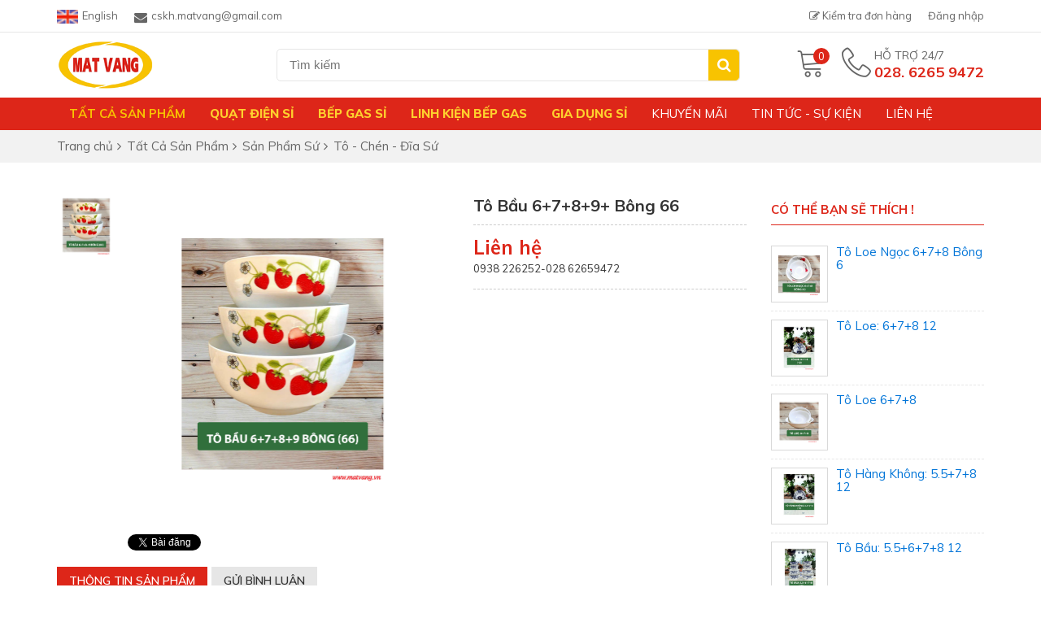

--- FILE ---
content_type: text/html; charset=utf-8
request_url: https://www.matvang.vn/tat-ca-san-pham/san-pham-su/to-chen-dia-su/to-bau-6789-bong-66
body_size: 14663
content:


<!DOCTYPE html>
<html id="ctl00_Html1" lang="vi">
<head id="ctl00_Head1"><title>
	Tô Bầu 6+7+8+9+ Bông 66 - Mắt Vàng
</title>
<meta http-equiv="Content-Type" content="text/html; charset=utf-8" />
<link rel="search" type="application/opensearchdescription+xml" title="Tìm kiếm Mắt Vàng" href="https://www.matvang.vn/SearchEngineInfo.ashx" /><meta name="viewport" content="width=device-width, initial-scale=1.0, minimum-scale=1.0, maximum-scale=1.0, user-scalable=no" />
    <!--[if lt IE 9]>
        <script src="//html5shim.googlecode.com/svn/trunk/html5.js"></script>
    <![endif]-->

    
<link rel='stylesheet' type='text/css' href='/App_Themes/toolbar.css' />
<link rel='stylesheet' type='text/css' href='/ClientScript/fancybox/jquery.fancybox.css' />
<link rel='stylesheet' type='text/css' href='/Data/Sites/1/skins/default/css/addons.min.css' />
<link rel='stylesheet' type='text/css' href='/Data/Sites/1/skins/default/css/main.min.css' />
<link rel='stylesheet' type='text/css' href='/Data/Sites/1/skins/default/css/customize.min.css' />
<link rel='stylesheet' type='text/css' href='/Data/Sites/1/skins/default/css/comment.min.css' />
<link rel='shortcut icon' href='/Data/Sites/1/skins/default/favicon.ico' />
<script src="//ajax.googleapis.com/ajax/libs/jquery/1.10.2/jquery.min.js" type="text/javascript" ></script>
<script src="//ajax.googleapis.com/ajax/libs/jqueryui/1.10.1/jquery-ui.min.js" type="text/javascript" ></script>

    <!--*********************************************************************************************-->
    <!-- Canh Cam - the best Web Solutions Provider - http://www.canhcam.vn                          -->
    <!-- 156 Nguyen Van Thu, District 1, Ho Chi Minh City, Viet Nam.                                 -->
    <!-- Phone: (+84) 8 38238364 – Fax: (+84) 8 38238365 - Email: info@canhcam.vn                    -->
    <!-- Facebook: https://www.facebook.com/canhcam.vn                                               -->
    <!--*********************************************************************************************-->
</head>
<body id="ctl00_Body" class="canhcam product-detail-page vi-vn">
    
    
    <form method="post" action="/tat-ca-san-pham/san-pham-su/to-chen-dia-su/to-bau-6789-bong-66" onsubmit="javascript:return WebForm_OnSubmit();" id="aspnetForm">
<div class="aspNetHidden">
<input type="hidden" name="__EVENTTARGET" id="__EVENTTARGET" value="" />
<input type="hidden" name="__EVENTARGUMENT" id="__EVENTARGUMENT" value="" />
<input type="hidden" name="__VIEWSTATEFIELDCOUNT" id="__VIEWSTATEFIELDCOUNT" value="3" />
<input type="hidden" name="__VIEWSTATE" id="__VIEWSTATE" value="/[base64]/bR8EBQtzZWFyY2hpbnB1dB8FAgIWBB4MYXV0b2NvbXBsZXRlBQNvZmYeC3BsYWNlaG9sZGVyBQtUw6xtIGtp4bq/bWQCBQ8WAh8CBQxzZWFyY2hidXR0b25kAiUP" />
<input type="hidden" name="__VIEWSTATE1" id="__VIEWSTATE1" value="[base64]" />
<input type="hidden" name="__VIEWSTATE2" id="__VIEWSTATE2" value="[base64]/kfPpfmcpctkCZFg==" />
</div>

<script type="text/javascript">
//<![CDATA[
var theForm = document.forms['aspnetForm'];
if (!theForm) {
    theForm = document.aspnetForm;
}
function __doPostBack(eventTarget, eventArgument) {
    if (!theForm.onsubmit || (theForm.onsubmit() != false)) {
        theForm.__EVENTTARGET.value = eventTarget;
        theForm.__EVENTARGUMENT.value = eventArgument;
        theForm.submit();
    }
}
//]]>
</script>


<script src="/WebResource.axd?d=R2vefqhPhl2yTavZcbQoU3Ze9nAgG97FQGIF1GTy4vbBaYqXK_-m6lG0V-XXmhJuRcxb5FO0SB22ml09zkaR7QZ5jRc1&amp;t=638611123965203766" type="text/javascript"></script>

<script type="text/javascript">
(function (d, s, id) {
var js, fjs = d.getElementsByTagName(s)[0];
if (d.getElementById(id)) return;
js = d.createElement(s); js.id = id
js.async=true;
js.src = "//connect.facebook.net/en_US/all.js#xfbml=1";
fjs.parentNode.insertBefore(js, fjs);
} (document, 'script', 'facebook-jssdk'));
</script>
<script type="text/javascript">
!function (d, s, id) {
var js, fjs = d.getElementsByTagName(s)[0];
if (!d.getElementById(id)) {
js = d.createElement(s);
js.id = id; js.src = "//platform.twitter.com/widgets.js";
fjs.parentNode.insertBefore(js, fjs);
}
} (document, "script", "twitter-wjs");</script>

<script src="/ScriptResource.axd?d=a-hb38bbQCrp5I4OzRpjBeMDw2-zcJW1OAQDNVpvgQUNG4MbxL45nyoxxTq2Xven-__o_UpAF1qRicEwDkJ9WE2Vz_PvR-DfD8pU_PC-k-d7kXbdm1J6g6U3BqgTMT-WkBhQBoDs9v83jMkMR1oom2qBApU1&amp;t=64bd211b" type="text/javascript"></script>
<script src="/ScriptResource.axd?d=[base64]" type="text/javascript"></script>
<script type="text/javascript">
//<![CDATA[
function WebForm_OnSubmit() {
if (typeof(ValidatorOnSubmit) == "function" && ValidatorOnSubmit() == false) return false;
return true;
}
//]]>
</script>

        
        
        
        <script type="text/javascript">
//<![CDATA[
Sys.WebForms.PageRequestManager._initialize('ctl00$ScriptManager1', 'aspnetForm', ['tctl00$mdl233$ctl00$subscribe1$UpdatePanel1','','tctl00$mainContent$ctl00$ctl00$updcomment',''], [], [], 90, 'ctl00');
//]]>
</script>

        <div id="wrapper">
            <div class="fullpage">
                <div class="overlay"></div>
                <header class="header">
                    <section class="headertop clearfix hidden-lg-down">
                        <div class="container">
                            <div class="language clearfix">
                                <div class='language clearfix Module Module-136'><a href="https://www.matvang.vn/en-US/" title="English"><img src="/Data/SiteImages/flags/us.gif" alt="English">English</a></div>
                            </div>
                            <div class="email clearfix">
                                <div class='Module Module-206'><div class='ModuleContent'><a href="mailto:cameramatvang@gmail.com"><em class="fa fa-envelope" aria-hidden="true"></em>cskh.matvang@gmail.com</a></div></div>
                            </div>
                            <div class="colright clearfix">
                                <nav class="toplink">
                                    <div class='Module Module-260'><div class='ModuleContent'><ul>
    <li><a href="#!"><em class="fa fa-pencil-square-o" aria-hidden="true"></em> Kiểm tra đơn hàng</a></li>
</ul>
<div class="check-popup">
<div class="form-group">
<input id="ckorder" placeholder="Kiểm tra đơn hàng" />
</div>
<div class="form-group">
<input id="ckemail" placeholder="Vui lòng nhập số điện thoại" />
</div>
<div class="form-btn">
<input id="btnck" type="button" value="Kiểm tra" />
</div>
<input type="hidden" class="errormsg" />
</div></div></div>
                                </nav>
                                <nav class="login hidden-lg-down">
                                    <ul>
                                        
                                        
                                        <li class=""><a class="" rel="nofollow" href="https://www.matvang.vn/Secure/Login.aspx?returnurl=%2ftat-ca-san-pham%2fsan-pham-su%2fto-chen-dia-su%2fto-bau-6789-bong-66">Đăng nhập</a></li>
                                        
                                    </ul>
                                </nav>
                            </div>
                        </div>
                    </section>
                    <section class="headermain clearfix">
                        <div class="container">
                            <div class="btn-showmenu"><span></span></div>
                            <div class='sitelogo Module'><a href="/"><img alt="" src="/Data/Sites/1/media/logo/logo.png" /></a></div>
                            <div class="search clearfix">
                                <div class="btn-closesearch">Quay lại</div>
                                <div class='Module Module-137'><div id='ctl00_mdl137_ctl00_Search_pnlSearch' class='searchwrap productsearchbox clearfix'>

    <input onfocus="javascript:watermarkEnter(this, &#39;&#39;);" onblur="javascript:watermarkLeave(this, &#39;&#39;);" name="ctl00$mdl137$ctl00$Search$txtSearch" type="text" id="ctl00_mdl137_ctl00_Search_txtSearch" title="Tìm kiếm" class="searchinput" autocomplete="off" placeholder="Tìm kiếm" />
    
    <button onclick="__doPostBack('ctl00$mdl137$ctl00$Search$btnSearch','')" id="ctl00_mdl137_ctl00_Search_btnSearch" class="searchbutton">
        <i class="fa fa-search" aria-hidden="true"></i>
    </button>

</div></div>
                                <div class="searchpanel"></div>
                            </div>
                            <div class="tool clearfix">
                                <div class="searchtoggle"><span class="lnr lnr-magnifier"></span></div>
                                <div class="cart clearfix">
                                    <div class='Module Module-229'><div class='ModuleContent'><div class="carttoggle">
  <span class="lnr lnr-cart">
  </span>
  <div class="cartamount">
    <span class="amount">0</span>
  </div>
  <a class="hidden checkout-url" data-checkouturl="https://www.matvang.vn/cart">
  </a>
</div>
<div class="cartpanel">
  <div class="title">Chưa có sản phẩm nào trong giỏ hàng</div>
  <div class="btn-closecart">
    <span class="lnr lnr-cross">
    </span>
  </div>
</div></div></div>
                                </div>
                                <div class="hotline">
                                    <div class='Module Module-207'><div class='ModuleContent'><p>Hỗ trợ 24/7</p>
<a href="tel:028. 6265 9472">028. 6265 9472</a></div></div>
                                </div>
                            </div>
                        </div>
                    </section>
                    <section class="menuwrap clearfix">
                        <div class="container">
                            <div class="menu">
                                <nav class="login hidden-lg-up">
                                    <ul>
                                        
                                        
                                        <li class=""><a class="" rel="nofollow" href="https://www.matvang.vn/Secure/Login.aspx?returnurl=%2ftat-ca-san-pham%2fsan-pham-su%2fto-chen-dia-su%2fto-bau-6789-bong-66">Đăng nhập</a></li>
                                        
                                    </ul>
                                </nav>
                                <div class='Module Module-42'><div class='ModuleContent'><ul class="menulink">
  <li class="hassub active"><a href="https://www.matvang.vn/tat-ca-san-pham" target="_self">Tất Cả Sản Phẩm</a><div class="btn-showsub"><i class="fa fa-angle-right" aria-hidden="true"></i></div>
    <div class="sub">
      <div class="titlewrap">
        <div class="btn-closesub"><i class="fa fa-angle-left" aria-hidden="true"></i></div><span>Tất Cả Sản Phẩm</span></div>
      <ul>
        <li><a href="https://www.matvang.vn/tat-ca-san-pham/dien-gia-dung" target="_self">Điện Gia Dụng</a></li>
        <li><a href="https://www.matvang.vn/tat-ca-san-pham/do-gia-dung" target="_self">Đồ Gia Dụng</a></li>
        <li><a href="https://www.matvang.vn/tat-ca-san-pham/dung-cu-nha-bep" target="_self">Dụng Cụ Nhà Bếp</a></li>
        <li class="active"><a href="https://www.matvang.vn/tat-ca-san-pham/san-pham-su" target="_self">Sản Phẩm Sứ</a></li>
        <li><a href="https://www.matvang.vn/tat-ca-san-pham/san-pham-thuy-tinh-1" target="_self">Sản Phẩm Thủy Tinh</a></li>
        <li><a href="https://www.matvang.vn/tat-ca-san-pham/in-khac-tren-su-thuy-tinh" target="_self">In Khắc Trên Sứ - Thủy Tinh</a></li>
        <li><a href="https://www.matvang.vn/tat-ca-san-pham/hang-tet" target="_self">Hàng Tết</a></li>
        <li><a href="https://www.matvang.vn/tat-ca-san-pham/qua-tang" target="_self">Hàng Quà Tặng</a></li>
      </ul>
    </div>
  </li>
  <li class="special"><a href="https://www.matvang.vn/quat-dien-si" target="_self">Quạt Điện Sỉ</a></li>
  <li class="special hassub"><a href="https://www.matvang.vn/bep-gas-si" target="_self">Bếp gas sỉ</a><div class="btn-showsub"><i class="fa fa-angle-right" aria-hidden="true"></i></div>
    <div class="sub">
      <div class="titlewrap">
        <div class="btn-closesub"><i class="fa fa-angle-left" aria-hidden="true"></i></div><span>Bếp gas sỉ</span></div>
      <ul>
        <li><a href="https://www.matvang.vn/bep-gas-si/bep-gas-doi-1" target="_self">Bếp gas đôi</a></li>
        <li><a href="https://www.matvang.vn/bep-gas-si/bep-gas-don" target="_self">Bếp gas đơn</a></li>
        <li><a href="https://www.matvang.vn/bep-gas-si/bep-gas-mini-1" target="_self">Bếp gas mini</a></li>
      </ul>
    </div>
  </li>
  <li class="special"><a href="https://www.matvang.vn/linh-kien-bep-gas" target="_self">Linh Kiện Bếp Gas</a></li>
  <li class="special"><a href="https://www.matvang.vn/gia-dung-si" target="_self">Gia Dụng Sỉ</a></li>
  <li><a href="https://www.matvang.vn/khuyen-mai" target="_self">Khuyến mãi</a></li>
  <li><a href="https://www.matvang.vn/tin-tuc-su-kien" target="_self">Tin tức - Sự kiện</a></li>
  <li><a href="https://www.matvang.vn/lien-he" target="_self">Liên hệ</a></li>
</ul></div></div>
                                <div class="language clearfix hidden-lg-up">
                                    <div class='language clearfix Module Module-136'><a href="https://www.matvang.vn/en-US/" title="English"><img src="/Data/SiteImages/flags/us.gif" alt="English">English</a></div>
                                </div>
                                <div class="email clearfix hidden-lg-up">
                                    <div class='Module Module-206'><div class='ModuleContent'><a href="mailto:cameramatvang@gmail.com"><em class="fa fa-envelope" aria-hidden="true"></em>cskh.matvang@gmail.com</a></div></div>
                                </div>
                                <nav class="toplink hidden-lg-up">
									<div class='Module Module-260'><div class='ModuleContent'><ul>
    <li><a href="#!"><em class="fa fa-pencil-square-o" aria-hidden="true"></em> Kiểm tra đơn hàng</a></li>
</ul>
<div class="check-popup">
<div class="form-group">
<input id="ckorder" placeholder="Kiểm tra đơn hàng" />
</div>
<div class="form-group">
<input id="ckemail" placeholder="Vui lòng nhập số điện thoại" />
</div>
<div class="form-btn">
<input id="btnck" type="button" value="Kiểm tra" />
</div>
<input type="hidden" class="errormsg" />
</div></div></div>
                                </nav>
                            </div>
                        </div>
                    </section>
                    <div class="up"></div>
                </header>
                <div id="ctl00_divAlt1" class="altcontent1 cmszone">
	
                    
                    <div class='hidden Module Module-246'><div class='ModuleContent'>
</div></div><section class="breadcrumb-wrap clearfix"><div class="container"><div class='Module Module-208'><ol class='breadcrumb' itemscope='' itemtype='http://schema.org/BreadcrumbList'>
    
            <li itemprop='itemListElement' itemscope='' itemtype='http://schema.org/ListItem'><a href='https://www.matvang.vn' class='itemcrumb' itemprop='item'  itemtype='http://schema.org/Thing'><span itemprop='name'>Trang chủ</span></a><meta itemprop='position' content='0'></li>
        
            <li itemprop='itemListElement' itemscope='' itemtype='http://schema.org/ListItem'><a href='https://www.matvang.vn/tat-ca-san-pham' class='itemcrumb' itemprop='item'  itemtype='http://schema.org/Thing'><span itemprop='name'>Tất Cả Sản Phẩm</span></a><meta itemprop='position' content='1'></li>
        
            <li itemprop='itemListElement' itemscope='' itemtype='http://schema.org/ListItem'><a href='https://www.matvang.vn/tat-ca-san-pham/san-pham-su' class='itemcrumb' itemprop='item'  itemtype='http://schema.org/Thing'><span itemprop='name'>Sản Phẩm Sứ</span></a><meta itemprop='position' content='2'></li>
        
            <li itemprop='itemListElement' itemscope='' itemtype='http://schema.org/ListItem'><a href='https://www.matvang.vn/tat-ca-san-pham/san-pham-su/to-chen-dia-su' class='itemcrumb active' itemprop='item'  itemtype='http://schema.org/Thing'><span itemprop='name'>Tô - Chén - Đĩa Sứ</span></a><meta itemprop='position' content='3'></li>
        
    
</ol></div></div></section>
                
</div>
                <main class="main clearfix">
                    <div class="container">
                        
				        <div id="ctl00_divCenter" class="middle-fullwidth">
	
					        
					        
    
<div class="col-xs-12 col-lg-9 full-prdDetail"><div class='Module Module-127'><div class='ModuleContent'>
<div id="ctl00_mainContent_ctl00_ctl00_pnlInnerWrap">
		
    
    <section class="product-page clearfix">
  <div class="row flex flex-wrap">
    <div class="col-xs-12 col-lg-9">
      <div class="row flex flex-wrap">
        <div class="col-xs-12 col-md-7">
          <div class="slidewrap flex flex-wrap">
            <div class="product-nav">
              <div class="item">
                <img src="/Data/Sites/1/Product/4058/t%C3%B4-b%E1%BA%A7u-6-7-8-9-b%C3%B4ng-(66).jpg" alt="">
              </div>
            </div>
            <div class="product-slide">
              <div class="item">
                <a data-fancybox="gallery" class="fancybox" href="/Data/Sites/1/Product/4058/t%C3%B4-b%E1%BA%A7u-6-7-8-9-b%C3%B4ng-(66).jpg" title="">
                  <img src="/Data/Sites/1/Product/4058/t%C3%B4-b%E1%BA%A7u-6-7-8-9-b%C3%B4ng-(66).jpg" alt="">
                </a>
              </div>
            </div>
          </div>
          <div class="share">
            <div class="face-like"><a class='fb-like' data-href='https://www.matvang.vn/tat-ca-san-pham/san-pham-su/to-chen-dia-su/to-bau-6789-bong-66' data-send='false' data-layout='button_count' data-width='100' data-show-faces='false'></a></div>
            <div class="fb-share-button" data-layout="button_count">
            </div>
            <div class="google"><div class='g-plusone' data-size='medium' data-count='true' data-href='https://www.matvang.vn/tat-ca-san-pham/san-pham-su/to-chen-dia-su/to-bau-6789-bong-66'></div></div>
            <div class="tweet"><a class='twitter-share-button' title='Tweet This' href='https://twitter.com/share' data-url='https://www.matvang.vn/tat-ca-san-pham/san-pham-su/to-chen-dia-su/to-bau-6789-bong-66' data-text='Tô Bầu 6+7+8+9+ Bông 66' data-count='horizontal'></a></div>
          </div>
        </div>
        <div class="col-xs-12 col-md-5">
          <div class="product-fly-button clearfix">
            <div class="container">
              <div class="product-info">
                <div class="product-page-name">Tô Bầu 6+7+8+9+ Bông 66</div>
              </div>
              <div class="colright clearfix">
                <div class="product-price clearfix">
                  <div class="new">Liên hệ</div>
                </div>
              </div>
            </div>
          </div>
          <section class="product-info clearfix">
            <h1 class="product-page-name">Tô Bầu 6+7+8+9+ Bông 66</h1>
            <div class="product-price clearfix">
              <div class="new">Liên hệ</div>
              <div class="des">0938 226252-028 62659472</div>
            </div>
          </section>
        </div>
      </div>
      <section class="product-description clearfix">
        <div class="titlewrap clearfix">
          <h3 class="title">
            <span>Thông tin sản phẩm</span>
          </h3>
          <a href="#comment" class="btn-comment">Gửi bình luận</a>
        </div>
        <div id="info" class="content"></div>
      </section>
      <section id="comment" class="commentfrm clearfix">
        <div class="title">
          <span>Gửi bình luận</span>
        </div>
      </section>
    </div>
    <div class="col-xs-12 col-lg-3">
      <section class="other-product clearfix">
        <h4 class="othertitle">Có thể bạn sẽ thích !</h4>
        <div class="productlist">
          <div class="productcol">
            <figure>
              <a class="productimg" href="https://www.matvang.vn/tat-ca-san-pham/san-pham-su/to-chen-dia-su/to-loe-ngoc-678-bong-6" target="_self" title="Tô Loe Ngọc 6+7+8 Bông 6">
                <img src="/Data/Sites/1/Product/4062/t%C3%B4-loe-ng%E1%BB%8Dc-6-7-8-b%C3%B4ng-(6).jpg" alt="Tô Loe Ngọc 6+7+8 Bông 6">
              </a>
              <figcaption>
                <h3 class="product-name">
                  <a href="https://www.matvang.vn/tat-ca-san-pham/san-pham-su/to-chen-dia-su/to-loe-ngoc-678-bong-6" target="_self">Tô Loe Ngọc 6+7+8 Bông 6</a>
                </h3>
                <div class="productprice">
                  <div class="new"></div>
                </div>
              </figcaption>
            </figure>
          </div>
          <div class="productcol">
            <figure>
              <a class="productimg" href="https://www.matvang.vn/tat-ca-san-pham/san-pham-su/to-chen-dia-su/to-loe-678-12" target="_self" title="Tô Loe: 6+7+8 12">
                <img src="/Data/Sites/1/Product/4061/t%C3%B4-loe-6-7-8-(12).jpg" alt="Tô Loe: 6+7+8 12">
              </a>
              <figcaption>
                <h3 class="product-name">
                  <a href="https://www.matvang.vn/tat-ca-san-pham/san-pham-su/to-chen-dia-su/to-loe-678-12" target="_self">Tô Loe: 6+7+8 12</a>
                </h3>
                <div class="productprice">
                  <div class="new"></div>
                </div>
              </figcaption>
            </figure>
          </div>
          <div class="productcol">
            <figure>
              <a class="productimg" href="https://www.matvang.vn/tat-ca-san-pham/san-pham-su/to-chen-dia-su/to-loe-678" target="_self" title="Tô Loe 6+7+8">
                <img src="/Data/Sites/1/Product/4060/t%C3%B4-loe-6-7-8.jpg" alt="Tô Loe 6+7+8">
              </a>
              <figcaption>
                <h3 class="product-name">
                  <a href="https://www.matvang.vn/tat-ca-san-pham/san-pham-su/to-chen-dia-su/to-loe-678" target="_self">Tô Loe 6+7+8</a>
                </h3>
                <div class="productprice">
                  <div class="new"></div>
                </div>
              </figcaption>
            </figure>
          </div>
          <div class="productcol">
            <figure>
              <a class="productimg" href="https://www.matvang.vn/tat-ca-san-pham/san-pham-su/to-chen-dia-su/to-hang-khong-5578-12" target="_self" title="Tô Hàng Không: 5.5+7+8 12">
                <img src="/Data/Sites/1/Product/4059/t%C3%B4-h%C3%A0ng-kh%C3%B4ng-5.5-7-8-(12).jpg" alt="Tô Hàng Không: 5.5+7+8 12">
              </a>
              <figcaption>
                <h3 class="product-name">
                  <a href="https://www.matvang.vn/tat-ca-san-pham/san-pham-su/to-chen-dia-su/to-hang-khong-5578-12" target="_self">Tô Hàng Không: 5.5+7+8 12</a>
                </h3>
                <div class="productprice">
                  <div class="new"></div>
                </div>
              </figcaption>
            </figure>
          </div>
          <div class="productcol">
            <figure>
              <a class="productimg" href="https://www.matvang.vn/tat-ca-san-pham/san-pham-su/to-chen-dia-su/to-bau-55678-12" target="_self" title="Tô Bầu: 5.5+6+7+8 12">
                <img src="/Data/Sites/1/Product/4057/t%C3%B4-b%E1%BA%A7u-5.5-6-7-8-(12).jpg" alt="Tô Bầu: 5.5+6+7+8 12">
              </a>
              <figcaption>
                <h3 class="product-name">
                  <a href="https://www.matvang.vn/tat-ca-san-pham/san-pham-su/to-chen-dia-su/to-bau-55678-12" target="_self">Tô Bầu: 5.5+6+7+8 12</a>
                </h3>
                <div class="productprice">
                  <div class="new"></div>
                </div>
              </figcaption>
            </figure>
          </div>
          <div class="productcol">
            <figure>
              <a class="productimg" href="https://www.matvang.vn/tat-ca-san-pham/san-pham-su/to-chen-dia-su/to-bau-678" target="_self" title="Tô Bầu: 6+7+8">
                <img src="/Data/Sites/1/Product/4056/t%C3%B4-b%E1%BA%A7u-6-7-8.jpg" alt="Tô Bầu: 6+7+8">
              </a>
              <figcaption>
                <h3 class="product-name">
                  <a href="https://www.matvang.vn/tat-ca-san-pham/san-pham-su/to-chen-dia-su/to-bau-678" target="_self">Tô Bầu: 6+7+8</a>
                </h3>
                <div class="productprice">
                  <div class="new"></div>
                </div>
              </figcaption>
            </figure>
          </div>
          <div class="productcol">
            <figure>
              <a class="productimg" href="https://www.matvang.vn/tat-ca-san-pham/san-pham-su/to-chen-dia-su/dia-xoai-101214" target="_self" title="Đĩa Xoài: 10+12+14">
                <img src="/Data/Sites/1/Product/4055/%C4%91%C4%A9a-xo%C3%A0i-101214.jpg" alt="Đĩa Xoài: 10+12+14">
              </a>
              <figcaption>
                <h3 class="product-name">
                  <a href="https://www.matvang.vn/tat-ca-san-pham/san-pham-su/to-chen-dia-su/dia-xoai-101214" target="_self">Đĩa Xoài: 10+12+14</a>
                </h3>
                <div class="productprice">
                  <div class="new"></div>
                </div>
              </figcaption>
            </figure>
          </div>
          <div class="productcol">
            <figure>
              <a class="productimg" href="https://www.matvang.vn/tat-ca-san-pham/san-pham-su/to-chen-dia-su/dia-tuong-bong-dau-66" target="_self" title="Dĩa Tương Bông Dâu 66">
                <img src="/Data/Sites/1/Product/4054/%C4%91%C4%A9a-t%C6%B0%C6%A1ng-b%C3%B4ng-d%C3%A2u-66.jpg" alt="Dĩa Tương Bông Dâu 66">
              </a>
              <figcaption>
                <h3 class="product-name">
                  <a href="https://www.matvang.vn/tat-ca-san-pham/san-pham-su/to-chen-dia-su/dia-tuong-bong-dau-66" target="_self">Dĩa Tương Bông Dâu 66</a>
                </h3>
                <div class="productprice">
                  <div class="new"></div>
                </div>
              </figcaption>
            </figure>
          </div>
          <div class="productcol">
            <figure>
              <a class="productimg" href="https://www.matvang.vn/tat-ca-san-pham/san-pham-su/to-chen-dia-su/dia-tuong-38" target="_self" title="Đĩa Tương 3.8">
                <img src="/Data/Sites/1/Product/4053/%C4%91%C4%A9a-t%C6%B0%C6%A1ng-3.8.jpg" alt="Đĩa Tương 3.8">
              </a>
              <figcaption>
                <h3 class="product-name">
                  <a href="https://www.matvang.vn/tat-ca-san-pham/san-pham-su/to-chen-dia-su/dia-tuong-38" target="_self">Đĩa Tương 3.8</a>
                </h3>
                <div class="productprice">
                  <div class="new"></div>
                </div>
              </figcaption>
            </figure>
          </div>
          <div class="productcol">
            <figure>
              <a class="productimg" href="https://www.matvang.vn/tat-ca-san-pham/san-pham-su/to-chen-dia-su/dia-sau-ngoc-6789-bong-66" target="_self" title="Đĩa Sâu Ngọc 6+7+8+9 Bông 66">
                <img src="/Data/Sites/1/Product/4052/%C4%91%C4%A9a-s%C3%A2u-ng%E1%BB%8Dc-6789-b%C3%B4ng-66.jpg" alt="Đĩa Sâu Ngọc 6+7+8+9 Bông 66">
              </a>
              <figcaption>
                <h3 class="product-name">
                  <a href="https://www.matvang.vn/tat-ca-san-pham/san-pham-su/to-chen-dia-su/dia-sau-ngoc-6789-bong-66" target="_self">Đĩa Sâu Ngọc 6+7+8+9 Bông 66</a>
                </h3>
                <div class="productprice">
                  <div class="new"></div>
                </div>
              </figcaption>
            </figure>
          </div>
          <div class="productcol">
            <figure>
              <a class="productimg" href="https://www.matvang.vn/tat-ca-san-pham/san-pham-su/to-chen-dia-su/dia-sau--6789-bong-66" target="_self" title="Đĩa Sâu  6+7+8+9 Bông 66">
                <img src="/Data/Sites/1/Product/4051/%C4%91%C4%A9a-s%C3%A2u-6789-b%C3%B4ng-66.jpg" alt="Đĩa Sâu  6+7+8+9 Bông 66">
              </a>
              <figcaption>
                <h3 class="product-name">
                  <a href="https://www.matvang.vn/tat-ca-san-pham/san-pham-su/to-chen-dia-su/dia-sau--6789-bong-66" target="_self">Đĩa Sâu  6+7+8+9 Bông 66</a>
                </h3>
                <div class="productprice">
                  <div class="new"></div>
                </div>
              </figcaption>
            </figure>
          </div>
          <div class="productcol">
            <figure>
              <a class="productimg" href="https://www.matvang.vn/tat-ca-san-pham/san-pham-su/to-chen-dia-su/dia-sau--6789" target="_self" title="Đĩa sâu : 6+7+8+9">
                <img src="/Data/Sites/1/Product/4050/%C4%91%C4%A9a-s%C3%A2u-6789.jpg" alt="Đĩa sâu : 6+7+8+9">
              </a>
              <figcaption>
                <h3 class="product-name">
                  <a href="https://www.matvang.vn/tat-ca-san-pham/san-pham-su/to-chen-dia-su/dia-sau--6789" target="_self">Đĩa sâu : 6+7+8+9</a>
                </h3>
                <div class="productprice">
                  <div class="new"></div>
                </div>
              </figcaption>
            </figure>
          </div>
        </div>
      </section>
    </div>
  </div>
</section>
    <div id="ctl00_mainContent_ctl00_ctl00_divPager" class="pages productdetailpager">
        <div class='modulepager'><ul class="pagination">
			<li class='PagerCurrentPageCell active' ><span class="SelectedPage" title="Đến trang 1">1</span> </li><li class='PagerOtherPageCells' ><a class='ModulePager'  href="https://www.matvang.vn/tat-ca-san-pham/san-pham-su/to-chen-dia-su/to-bau-6789-bong-66?pagenumber=2"  title="Đến trang 2" >2</a> </li><li class='PagerOtherPageCells' ><a class='ModulePager'  href="https://www.matvang.vn/tat-ca-san-pham/san-pham-su/to-chen-dia-su/to-bau-6789-bong-66?pagenumber=3"  title="Đến trang 3" >3</a> </li><li class='PagerOtherPageCells' ><a class='ModulePager NextPage'  href="https://www.matvang.vn/tat-ca-san-pham/san-pham-su/to-chen-dia-su/to-bau-6789-bong-66?pagenumber=2" title="Chuyển đến trang 2">&rsaquo;</a> </li><li class='PagerOtherPageCells' ><a class='ModulePager LastPage'  href="https://www.matvang.vn/tat-ca-san-pham/san-pham-su/to-chen-dia-su/to-bau-6789-bong-66?pagenumber=3" title="Trang cuối">&raquo;</a> </li>
		</ul></div>
    </div>
	<div class="commentfrm-wrap">
    <div id="ctl00_mainContent_ctl00_ctl00_updcomment">
			
            <div class="point-wrap clearfix">
  <div class="flex flex-wrap clearfix">
    <div class="point-average">
      <div class="module-title">Đánh giá trung bình</div>
      <div class="point">0/5</div>
      <div class="favorite"><div class="ratingview"><div style="width:0%"></div></div></div>
      <div class="amount">(0 nhận xét)</div>
    </div>
    <div class="point-detail">
      <ul>
        <li>
          <div class="level">5 Sao <i class="fa fa-star" aria-hidden="true"></i></div>
          <div class="percen"><div class="chartview"><div style="width:0%">&nbsp;</div></div></div>
          <div class="status">0</div>
        </li>
        <li>
          <div class="level">4 Sao <i class="fa fa-star" aria-hidden="true"></i></div>
          <div class="percen"><div class="chartview"><div style="width:0%">&nbsp;</div></div></div>
          <div class="status">0</div>
        </li>
        <li>
          <div class="level">3 Sao <i class="fa fa-star" aria-hidden="true"></i></div>
          <div class="percen"><div class="chartview"><div style="width:0%">&nbsp;</div></div></div>
          <div class="status">0</div>
        </li>
        <li>
          <div class="level">2 Sao <i class="fa fa-star" aria-hidden="true"></i></div>
          <div class="percen"><div class="chartview"><div style="width:0%">&nbsp;</div></div></div>
          <div class="status">0</div>
        </li>
        <li>
          <div class="level">1 Sao <i class="fa fa-star" aria-hidden="true"></i></div>
          <div class="percen"><div class="chartview"><div style="width:0%">&nbsp;</div></div></div>
          <div class="status">0</div>
        </li>
      </ul>
    </div>
    <div class="comment-input">
      <h4>Chia sẻ nhận xét về sản phẩm</h4>
      <a class="less transition" href="javascript:void(0);">Viết nhận xét</a>
    </div>
  </div>
</div>
            <input type="submit" name="ctl00$mainContent$ctl00$ctl00$btnloadcm" value="" id="ctl00_mainContent_ctl00_ctl00_btnloadcm" class="btnloadcm" style="display: none!important;" />
        
		</div>
    

<div id="ctl00_mainContent_ctl00_ctl00_comment_pnlFeedback" data-type="1" class="commentpanel commentpanel1">
    <div class="journalTools">
        <div class="journalEditor">
            <div class="journalClose"></div>
            <textarea name="ctl00$mainContent$ctl00$ctl00$comment$ctl00" class="journalContent" placeholder="Nội dung"></textarea>
            <div class="journalInfo">
                <div id="ctl00_mainContent_ctl00_ctl00_comment_divStar" data-score="4" class="rating"></div>
                <input name="ctl00$mainContent$ctl00$ctl00$comment$ctl01" type="text" class="txtFullName" placeholder="Mời bạn nhập tên (Bắt buộc)" />
                <input name="ctl00$mainContent$ctl00$ctl00$comment$ctl02" type="text" class="txtEmail" placeholder="Mời bạn nhập email (Không bắt buộc)" />
                <a href="#" class="btnShare">Gửi bình luận</a>
            </div>
            <div class="journalPlaceholder">
              Mời bạn thảo luận hoặc đánh giá về sản phẩm này
            </div>
        </div>
    </div>
    <div class="clear"></div>
    
    <div class="journalItems">
        
    </div>
    
</div>
	</div>
    <input type="hidden" id="hdfSelectProvince" value="Chọn tỉnh/thành phố" />
    <input type="hidden" id="hdnLanguageId" value="-1" />
    <input type="hidden" id="hdfSelectDistrict" value="Chọn quận/huyện" />

	</div>

</div></div></div></div>
				        
</div>
				        
                    </div>
                </main>
                <div id="ctl00_divAltContent2" class="altcontent2 cmszone">
	
                    <div class="container"><div class='Module Module-212'><div class='ModuleContent'><section class="product-lastview clearfix">
  <div class="title">
    <span>Sản phẩm đã xem</span>
  </div>
  <div class="lastview-slide clearfix">
    <div class="item">
      <a class="product" href="https://www.matvang.vn/tat-ca-san-pham/san-pham-su/to-chen-dia-su/to-bau-6789-bong-66" target="_self" title="Tô Bầu 6+7+8+9+ Bông 66">
        <img src="/Data/Sites/1/Product/4058/t%C3%B4-b%E1%BA%A7u-6-7-8-9-b%C3%B4ng-(66).jpg" alt="Tô Bầu 6+7+8+9+ Bông 66">
      </a>
    </div>
  </div>
</section></div></div></div>
                
</div>
                <footer class="footer">
                    <div class="container">
                        <div class="footertop">
                            <div class="row flex flex-wrap">
                                <div class="col-xs-12 col-lg-5">
                                    <div class='Module Module-231'><div class='ModuleContent'><div class="foo-title-top">
Đăng ký nhận bản tin
</div></div></div>
                                    <div class='subscribe Module Module-233'><h2 class='module-title'>Đăng ký nhận bản tin</h2><div id='ctl00_mdl233_ctl00_subscribe1_pnlSubscribeBody' class='subscribe'>

    
    <div id="ctl00_mdl233_ctl00_subscribe1_UpdatePanel1">
	
            <div id='ctl00_mdl233_ctl00_subscribe1_pnlSubscribe' class='subscribefrm'>

                <input onfocus="javascript:watermarkEnter(this, &#39;&#39;);" onblur="javascript:watermarkLeave(this, &#39;&#39;);" name="ctl00$mdl233$ctl00$subscribe1$txtEmail" type="text" id="ctl00_mdl233_ctl00_subscribe1_txtEmail" title="Nhập địa chỉ email hợp lệ." class="subscribeemail" placeholder="Địa chỉ email" />
                
                
                <button onclick="__doPostBack('ctl00$mdl233$ctl00$subscribe1$btnSubscribe','')" id="ctl00_mdl233_ctl00_subscribe1_btnSubscribe" class="subscribebutton" ValidationGroup="subscribe">
                    Đăng ký
                </button>
                <span id="ctl00_mdl233_ctl00_subscribe1_reqEmail" class="fa fa-exclamation-triangle" style="display:none;">Vui lòng nhập email.</span>
                <span id="ctl00_mdl233_ctl00_subscribe1_regexEmail" class="fa fa-exclamation-triangle" style="display:none;">Email không hợp lệ.</span>
            
</div>
            
            
        
</div>

</div></div>
                                </div>
                                <div class="col-xs-12 col-lg-7 col-certificate">
                                    <div class='Module Module-232'><div class='ModuleContent'><div class="foo-title-top">Chứng nhận</div>
<div class="certificate"> <a href="http://online.gov.vn/HomePage/CustomWebsiteDisplay.aspx?DocId=35889"><img alt="" src="/Data/Sites/1/media/icon/cn1.png" /></a>&nbsp; <img alt="" src="/Data/Sites/1/media/icon/cn2.png" />&nbsp;</div>
&nbsp;<a href="//www.dmca.com/Protection/Status.aspx?ID=5a368a44-5aaf-43e8-b59a-4ba0b315dd8f" title="DMCA.com Protection Status" class="dmca-badge"> </a>&nbsp;<a href="//www.dmca.com/Protection/Status.aspx?ID=5a368a44-5aaf-43e8-b59a-4ba0b315dd8f" title="DMCA.com Protection Status" class="dmca-badge"> </a>&nbsp;</div></div>
                                </div>
                            </div>
                        </div>
                        <div class="footermain">
                            <div class="row flex flex-wrap">
                                <div class="col-xs-12 col-sm-12 col-md-6 col-lg-2">
                                    <div class="foo-col">
                                        <div class='Module Module-234'><div class='ModuleContent'><div class="foo-logo">
<a href="/"> <img alt="" src="/Data/Sites/1/media/logo/logo.png" /></a>
</div>
<p class="company-name"><strong><span style="color: #ffc000;">CÔNG TY TNHH SẢN XUẤT THƯƠNG MẠI <span style="font-size: 16px;">MẮT VÀNG</span></span></strong></p>
<p class="company-name"><span style="color: #ffc000;">Giấy phép kinh doanh số : 0305121834</span></p>
<p class="company-name"><span style="color: #ffc000;">ngày cấp : 15/08/2007</span></p>
<p class="company-name"><span style="color: #ffc000;">Đã hoạt động 18 năm</span></p>
<div class="foo-social"><span style="color: #ffc000;"> <a href="https://www.facebook.com/giadungmatvang"><em class="fa fa-facebook" aria-hidden="true"></em></a><a href="https://plus.google.com/+C%C3%B4ngTyTNHHTMM%E1%BA%AFtV%C3%A0ngH%E1%BB%93Ch%C3%ADMinh"><em class="fa fa-google-plus" aria-hidden="true"></em></a></span><a href="#"><em class="fa fa-youtube-play" aria-hidden="true"></em></a></div></div></div>
                                    </div>
                                </div>
                                <div class="col-xs-12 col-sm-6 col-md-6 col-lg-3">
                                    <div class="foo-col second">
                                        <div class='Module Module-235'><div class='ModuleContent'><div class="foo-title"><strong>
Liên hệ</strong></div>
<p class="contact-info">
</p>
<ul>
    <li><strong><em class="fa fa-home" aria-hidden="true"></em>&nbsp;118/48/6 Liên Khu 5 -6, Phường Bình Tân, TP. HCM, Việt Nam</strong></li>
</ul>
<ul>
    <li><strong><em class="fa fa-phone" aria-hidden="true"></em>&nbsp;<span style="color: #0070c0;">&nbsp;<a href="tel: 08. 6265 9472">028.6265 9472</a></span></strong></li>
    <li><span style="color: #0070c0;"><strong><em class="fa fa-phone" aria-hidden="true"></em>&nbsp;&nbsp;<a href="tel: 0938 226 252">0938 226 252</a></strong></span></li>
    <li><span style="color: #0070c0;"><strong><strong><span class="fa fa-phone" aria-hidden="true"></span>&nbsp; 0988 006 252</strong></strong><br />
    </span></li>
    <li><span style="color: #0070c0;"><strong><em class="fa fa-envelope" aria-hidden="true"></em>&nbsp;<a href="mailto: cskhgiadungmatvang@gmail.com"><span style="font-size: 12px;">cskh.matvang@gmail.com</span></a></strong></span></li>
</ul>
<p>&nbsp;</p></div></div>
                                    </div>
                                </div>
                                <div class="col-xs-12 col-sm-6 col-md-4 col-lg-2">
                                    <div class="foo-col">
                                        <div class='Module Module-236'><div class='ModuleContent'><div class="foo-title">Giới thiệu</div><nav class="foo-menu"><ul>
    <li><a href="https://www.matvang.vn/gioi-thieu/gioi-thieu-cong-ty-3" target="_self">Giới Thiệu Công Ty</a></li>
    <li><a href="https://www.matvang.vn/gioi-thieu/phuong-cham-ban-hang-1" target="_self">Phương Châm Bán Hàng</a></li>
    <li><a href="https://www.matvang.vn/gioi-thieu/co-hoi-nghe-nghiep-2" target="_self">Cơ Hội Nghề Nghiệp</a></li>
    <li><a href="https://www.matvang.vn/gioi-thieu/he-thong-chi-nhanh-2" target="_self">Hệ Thống Chi Nhánh</a></li>
    <li><a href="https://www.matvang.vn/kenh-phan-phoi" target="_self">Kênh phân phối</a></li>
  </ul></nav></div></div>
                                    </div>
                                </div>
                                <div class="col-xs-12 col-sm-6 col-md-4 col-lg-3">
                                    <div class="foo-col fourth">
                                        <div class='Module Module-237'><div class='ModuleContent'><div class="foo-title">Sản phẩm</div><nav class="foo-menu"><ul>
    <li><a href="https://www.matvang.vn/tat-ca-san-pham/dien-gia-dung" target="_self">Điện Gia Dụng</a></li>
    <li><a href="https://www.matvang.vn/tat-ca-san-pham/do-gia-dung" target="_self">Đồ Gia Dụng</a></li>
    <li><a href="https://www.matvang.vn/tat-ca-san-pham/dung-cu-nha-bep" target="_self">Dụng Cụ Nhà Bếp</a></li>
    <li><a href="https://www.matvang.vn/tat-ca-san-pham/san-pham-su" target="_self">Sản Phẩm Sứ</a></li>
    <li><a href="https://www.matvang.vn/tat-ca-san-pham/san-pham-thuy-tinh-1" target="_self">Sản Phẩm Thủy Tinh</a></li>
    <li><a href="https://www.matvang.vn/tat-ca-san-pham/in-khac-tren-su-thuy-tinh" target="_self">In Khắc Trên Sứ - Thủy Tinh</a></li>
    <li><a href="https://www.matvang.vn/tat-ca-san-pham/hang-tet" target="_self">Hàng Tết</a></li>
  </ul></nav></div></div>
                                    </div>
                                </div>
                                <div class="col-xs-12 col-sm-6 col-md-4 col-lg-2">
                                    <div class="foo-col col-last">
                                        <div class='Module Module-238'><div class='ModuleContent'><div class="foo-title">Chính sách chung</div><nav class="foo-menu"><ul>
    <li><a href="https://www.matvang.vn/chinh-sach-chung/thoa-thuan-nguoi-dung" target="_self">Thỏa thuận người dùng</a></li>
    <li><a href="https://www.matvang.vn/chinh-sach-chung/quy-dinh-chung-1" target="_self">Quy định chung</a></li>
    <li><a href="https://www.matvang.vn/chinh-sach-chung/quy-dinh-giao-hang-thanh-toan-1" target="_self">Quy định giao hàng - Thanh toán</a></li>
    <li><a href="https://www.matvang.vn/chinh-sach-chung/bao-tri-bao-hanh-doi-tra" target="_self">Bảo trì - Bảo hành - Đổi trả</a></li>
    <li><a href="https://www.matvang.vn/chinh-sach-chung/bao-mat-thong-tin-ca-nhan" target="_self">Bảo mật thông tin cá nhân</a></li>
  </ul></nav></div></div>
                                    </div>
                                </div>
                            </div>
                        </div>
                        <div class="footerbottom">
                            <div class="copy">
                                Copyright &copy; 2017 - 2025 Mắt V&#224;ng Co, Ltd.
                            </div>
                        </div>
                    </div>
                </footer>
				<div class="btn-scrolltop">
					<i class="fa fa-arrow-up" aria-hidden="true"></i>
				</div>
            </div>
            
            
        </div>
        
        

    
<script type="text/javascript">
//<![CDATA[
var Page_Validators =  new Array(document.getElementById("ctl00_mdl233_ctl00_subscribe1_reqEmail"), document.getElementById("ctl00_mdl233_ctl00_subscribe1_regexEmail"));
//]]>
</script>

<script type="text/javascript">
//<![CDATA[
var ctl00_mdl233_ctl00_subscribe1_reqEmail = document.all ? document.all["ctl00_mdl233_ctl00_subscribe1_reqEmail"] : document.getElementById("ctl00_mdl233_ctl00_subscribe1_reqEmail");
ctl00_mdl233_ctl00_subscribe1_reqEmail.controltovalidate = "ctl00_mdl233_ctl00_subscribe1_txtEmail";
ctl00_mdl233_ctl00_subscribe1_reqEmail.focusOnError = "t";
ctl00_mdl233_ctl00_subscribe1_reqEmail.errormessage = "Vui lòng nhập email.";
ctl00_mdl233_ctl00_subscribe1_reqEmail.display = "Dynamic";
ctl00_mdl233_ctl00_subscribe1_reqEmail.validationGroup = "subscribe233";
ctl00_mdl233_ctl00_subscribe1_reqEmail.evaluationfunction = "RequiredFieldValidatorEvaluateIsValid";
ctl00_mdl233_ctl00_subscribe1_reqEmail.initialvalue = "";
var ctl00_mdl233_ctl00_subscribe1_regexEmail = document.all ? document.all["ctl00_mdl233_ctl00_subscribe1_regexEmail"] : document.getElementById("ctl00_mdl233_ctl00_subscribe1_regexEmail");
ctl00_mdl233_ctl00_subscribe1_regexEmail.controltovalidate = "ctl00_mdl233_ctl00_subscribe1_txtEmail";
ctl00_mdl233_ctl00_subscribe1_regexEmail.focusOnError = "t";
ctl00_mdl233_ctl00_subscribe1_regexEmail.errormessage = "Email không hợp lệ.";
ctl00_mdl233_ctl00_subscribe1_regexEmail.display = "Dynamic";
ctl00_mdl233_ctl00_subscribe1_regexEmail.validationGroup = "subscribe233";
ctl00_mdl233_ctl00_subscribe1_regexEmail.evaluationfunction = "RegularExpressionValidatorEvaluateIsValid";
ctl00_mdl233_ctl00_subscribe1_regexEmail.validationexpression = "^([0-9a-zA-Z]([\'-.\\w]*[_0-9a-zA-Z])*@(([0-9a-zA-Z])+([-\\w\']*[0-9a-zA-Z])*\\.)+[a-zA-Z]{2,9})$";
//]]>
</script>

<div class="aspNetHidden">

	<input type="hidden" name="__VIEWSTATEGENERATOR" id="__VIEWSTATEGENERATOR" value="789CE77B" />
	<input type="hidden" name="__SCROLLPOSITIONX" id="__SCROLLPOSITIONX" value="0" />
	<input type="hidden" name="__SCROLLPOSITIONY" id="__SCROLLPOSITIONY" value="0" />
	<input type="hidden" name="__EVENTVALIDATION" id="__EVENTVALIDATION" value="/wEdAAkb21hCvJtbRMNEug55l1GuZkjPIrYPdaRJvrM8cboIWlGAgFKYmMryi2RTSK/hoF5Itzh9hKAYKg6PAxNzzfA+0Y7P4zB+vj4s1RP/L4u8KBBT7BZfzXAExdgWruUhunV8eCd6uTqJbFVDTV2upVoxWjDJxsKiyVApFMFrabXtazl760RJ7QaXciJtcxJusNvj5Du9AM39JuMmsfWgGUaet8jMFQ==" />
</div>
<script type="text/javascript">Sys.Application.add_load(function() { var form = Sys.WebForms.PageRequestManager.getInstance()._form; form._initialAction = form.action = window.location.href; }); </script>
<script type="text/javascript" src="https://apis.google.com/js/plusone.js"></script><script type="text/javascript">
var journalOptions = {};
journalOptions.productId=4058;
journalOptions.pageSize=10;
journalOptions.siteRoot='https://www.matvang.vn';
journalOptions.langcode='vi-VN';
journalOptions.fullName='';
journalOptions.email='';
journalOptions.deleteConfirmText = 'Bạn có chắc chắn muốn xóa bình luận?';
journalOptions.reportSuccessfullyText = 'Đã báo cáo vi phạm thành công!';
journalOptions.contentRequiredText = 'Vui lòng nhập nội dung.';
journalOptions.contentInvalidText = 'Nội dung không hợp lệ.';
journalOptions.fullNameRequiredText = 'Mời bạn nhập tên (Bắt buộc)';
journalOptions.emailInvalidText = 'Email không hợp lệ.';
journalOptions.likeText = 'Thích';
journalOptions.unlikeText = 'Không thích';
var commentOpts = {};

$(document).ready(function () {
pluginInit();
if($('.rating').length){
$('.rating').raty({
path:'/Data/Sites/1/skins/default/js/rating/',
score: function() { return $(this).attr('data-score'); }
});
}
var jopts = {};
jopts.maxLength=2000;
jopts.placeHolder = '#ctl00_mainContent_ctl00_ctl00_comment_pnlFeedback .journalPlaceholder';
jopts.shareButton = '#ctl00_mainContent_ctl00_ctl00_comment_pnlFeedback .btnShare';
jopts.closeButton = '#ctl00_mainContent_ctl00_ctl00_comment_pnlFeedback .journalClose';
jopts.info = '#ctl00_mainContent_ctl00_ctl00_comment_pnlFeedback .journalInfo';
jopts.fullName = '#ctl00_mainContent_ctl00_ctl00_comment_pnlFeedback .txtFullName';
jopts.email = '#ctl00_mainContent_ctl00_ctl00_comment_pnlFeedback .txtEmail';
jopts.content = '#ctl00_mainContent_ctl00_ctl00_comment_pnlFeedback .journalContent';
jopts.items = '#ctl00_mainContent_ctl00_ctl00_comment_pnlFeedback .journalItems';
jopts.pager = '#ctl00_mainContent_ctl00_ctl00_comment_pnlFeedback .commentpager a';
$('body').journalTools(jopts);
});
</script>
<script type="text/javascript" >$('a.popup-link').fancybox({width:'80%', height:'80%', type:'iframe', autoSize:false, title:{type:'outside'} });</script><script type='text/javascript'>
<!--

  var wmctl00_mdl137_ctl00_Search_txtSearch = document.getElementById('ctl00_mdl137_ctl00_Search_txtSearch'); if(wmctl00_mdl137_ctl00_Search_txtSearch){wmctl00_mdl137_ctl00_Search_txtSearch.value = '';}
//-->
</script><script type='text/javascript'>
<!--

  var wmctl00_mdl233_ctl00_subscribe1_txtEmail = document.getElementById('ctl00_mdl233_ctl00_subscribe1_txtEmail'); if(wmctl00_mdl233_ctl00_subscribe1_txtEmail){wmctl00_mdl233_ctl00_subscribe1_txtEmail.value = '';}
//-->
</script>
<script type="text/javascript">
//<![CDATA[

var Page_ValidationActive = false;
if (typeof(ValidatorOnLoad) == "function") {
    ValidatorOnLoad();
}

function ValidatorOnSubmit() {
    if (Page_ValidationActive) {
        return ValidatorCommonOnSubmit();
    }
    else {
        return true;
    }
}
        
theForm.oldSubmit = theForm.submit;
theForm.submit = WebForm_SaveScrollPositionSubmit;

theForm.oldOnSubmit = theForm.onsubmit;
theForm.onsubmit = WebForm_SaveScrollPositionOnSubmit;

document.getElementById('ctl00_mdl233_ctl00_subscribe1_reqEmail').dispose = function() {
    Array.remove(Page_Validators, document.getElementById('ctl00_mdl233_ctl00_subscribe1_reqEmail'));
}

document.getElementById('ctl00_mdl233_ctl00_subscribe1_regexEmail').dispose = function() {
    Array.remove(Page_Validators, document.getElementById('ctl00_mdl233_ctl00_subscribe1_regexEmail'));
}
//]]>
</script>
</form>
</body>
</html>


--- FILE ---
content_type: text/html; charset=utf-8
request_url: https://accounts.google.com/o/oauth2/postmessageRelay?parent=https%3A%2F%2Fwww.matvang.vn&jsh=m%3B%2F_%2Fscs%2Fabc-static%2F_%2Fjs%2Fk%3Dgapi.lb.en.W5qDlPExdtA.O%2Fd%3D1%2Frs%3DAHpOoo8JInlRP_yLzwScb00AozrrUS6gJg%2Fm%3D__features__
body_size: 160
content:
<!DOCTYPE html><html><head><title></title><meta http-equiv="content-type" content="text/html; charset=utf-8"><meta http-equiv="X-UA-Compatible" content="IE=edge"><meta name="viewport" content="width=device-width, initial-scale=1, minimum-scale=1, maximum-scale=1, user-scalable=0"><script src='https://ssl.gstatic.com/accounts/o/2580342461-postmessagerelay.js' nonce="n8hiHOfMaOtstwLZoS549A"></script></head><body><script type="text/javascript" src="https://apis.google.com/js/rpc:shindig_random.js?onload=init" nonce="n8hiHOfMaOtstwLZoS549A"></script></body></html>

--- FILE ---
content_type: text/css
request_url: https://www.matvang.vn/Data/Sites/1/skins/default/css/main.min.css
body_size: 61249
content:
@import 'https://fonts.googleapis.com/css?family=Roboto:100,100i,300,300i,400,400i,500,500i,700,700i,900,900i&subset=latin-ext,vietnamese';
@import 'https://fonts.googleapis.com/css?family=Open+Sans:300,300i,400,400i,600,600i,700,700i,800,800i&subset=latin-ext,vietnamese';
@import 'https://fonts.googleapis.com/css?family=Oswald:300,400,700&subset=latin-ext';
@import 'https://fonts.googleapis.com/css?family=Kanit:100,100i,200,200i,300,300i,400,400i,500,500i,600,600i,700,700i,800,800i,900,900i';
@import 'https://fonts.googleapis.com/css?family=Muli:200,200i,300,300i,400,400i,600,600i,700,700i,800,800i,900,900i&amp;subset=latin-ext,vietnamese';

html{margin:0;padding:0;border:0;font-size:100%;font-weight:400;vertical-align:baseline;background:0 0}body{margin:0;padding:0;border:0;font-size:100%;font-weight:400;vertical-align:baseline;background:0 0}body div{margin:0;padding:0;border:0;font-size:100%;font-weight:400;vertical-align:baseline;background:0 0}abbr,address,article,aside,audio,b,blockquote,caption,cite,code,dd,del,details,dfn,dl,dt,em,fieldset,figure,footer,form,h1,h2,h3,h4,h5,h6,header,i,iframe,img,ins,kbd,label,legend,li,mark,menu,nav,object,ol,p,pre,q,samp,section,small,span,strong,sub,summary,sup,table,tbody,td,tfoot,th,thead,time,tr,ul,var,video{margin:0;padding:0;border:0;font-size:100%;font-weight:400;vertical-align:baseline;background:0 0}article,aside,details,figure,footer,header,nav,section,summary{display:block}html{box-sizing:border-box}*{box-sizing:inherit}:after,:before{box-sizing:inherit}embed,img,object{max-width:100%}html{overflow-y:scroll}ul{list-style:none}blockquote,q{quotes:none}blockquote:after,blockquote:before{content:'';content:none}q:after,q:before{content:'';content:none}a{margin:0;padding:0;font-size:100%;vertical-align:baseline;background:0 0}del{text-decoration:line-through}abbr[title],dfn[title]{border-bottom:1px dotted #000;cursor:help}table{border-collapse:separate;border-spacing:0}th{font-weight:700;vertical-align:bottom}td{font-weight:400;vertical-align:top}hr{display:block;height:1px;border:0;border-top:1px solid #ccc;margin:1em 0;padding:0}input,select{vertical-align:middle}pre{white-space:pre;white-space:pre-wrap;white-space:pre-line;word-wrap:break-word}input[type=radio]{vertical-align:text-bottom}input[type=checkbox]{vertical-align:bottom}.ie7 input[type=checkbox]{vertical-align:baseline}.ie6 input{vertical-align:text-bottom}input,select,textarea{font:99% sans-serif}table{font-size:inherit;font:100%}small{font-size:85%}strong{font-weight:700}td{vertical-align:top}td img{vertical-align:top}sub{font-size:75%;line-height:0;position:relative}sup{font-size:75%;line-height:0;position:relative;top:-.5em}sub{bottom:-.25em}code,kbd,pre,samp{font-family:monospace,sans-serif}.clickable,label{cursor:pointer}input[type=button],input[type=file],input[type=submit]{cursor:pointer}button{cursor:pointer;margin:0}input,select,textarea{margin:0}button,input[type=button]{width:auto;overflow:visible}.ie7 img{-ms-interpolation-mode:bicubic}.clearfix:after{content:" ";display:block;clear:both}.mrt-xs-0r{margin-top:0}@media (min-width:544px){.mrt-sm-0r{margin-top:0}}@media (min-width:768px){.mrt-md-0r{margin-top:0}}@media (min-width:992px){.mrt-lg-0r{margin-top:0}}@media (min-width:1200px){.mrt-xl-0r{margin-top:0}}.mrb-xs-0r{margin-bottom:0}@media (min-width:544px){.mrb-sm-0r{margin-bottom:0}}@media (min-width:768px){.mrb-md-0r{margin-bottom:0}}@media (min-width:992px){.mrb-lg-0r{margin-bottom:0}}@media (min-width:1200px){.mrb-xl-0r{margin-bottom:0}}.pdl-xs-0r{padding-left:0}@media (min-width:544px){.pdl-sm-0r{padding-left:0}}@media (min-width:768px){.pdl-md-0r{padding-left:0}}@media (min-width:992px){.pdl-lg-0r{padding-left:0}}@media (min-width:1200px){.pdl-xl-0r{padding-left:0}}.pdr-xs-0r{padding-right:0}@media (min-width:544px){.pdr-sm-0r{padding-right:0}}@media (min-width:768px){.pdr-md-0r{padding-right:0}}@media (min-width:992px){.pdr-lg-0r{padding-right:0}}@media (min-width:1200px){.pdr-xl-0r{padding-right:0}}.mrt-xs-1r{margin-top:1rem}@media (min-width:544px){.mrt-sm-1r{margin-top:1rem}}@media (min-width:768px){.mrt-md-1r{margin-top:1rem}}@media (min-width:992px){.mrt-lg-1r{margin-top:1rem}}@media (min-width:1200px){.mrt-xl-1r{margin-top:1rem}}.mrb-xs-1r{margin-bottom:1rem}@media (min-width:544px){.mrb-sm-1r{margin-bottom:1rem}}@media (min-width:768px){.mrb-md-1r{margin-bottom:1rem}}@media (min-width:992px){.mrb-lg-1r{margin-bottom:1rem}}@media (min-width:1200px){.mrb-xl-1r{margin-bottom:1rem}}.pdl-xs-1r{padding-left:1rem}@media (min-width:544px){.pdl-sm-1r{padding-left:1rem}}@media (min-width:768px){.pdl-md-1r{padding-left:1rem}}@media (min-width:992px){.pdl-lg-1r{padding-left:1rem}}@media (min-width:1200px){.pdl-xl-1r{padding-left:1rem}}.pdr-xs-1r{padding-right:1rem}@media (min-width:544px){.pdr-sm-1r{padding-right:1rem}}@media (min-width:768px){.pdr-md-1r{padding-right:1rem}}@media (min-width:992px){.pdr-lg-1r{padding-right:1rem}}@media (min-width:1200px){.pdr-xl-1r{padding-right:1rem}}.mrt-xs-2r{margin-top:2rem}@media (min-width:544px){.mrt-sm-2r{margin-top:2rem}}@media (min-width:768px){.mrt-md-2r{margin-top:2rem}}@media (min-width:992px){.mrt-lg-2r{margin-top:2rem}}@media (min-width:1200px){.mrt-xl-2r{margin-top:2rem}}.mrb-xs-2r{margin-bottom:2rem}@media (min-width:544px){.mrb-sm-2r{margin-bottom:2rem}}@media (min-width:768px){.mrb-md-2r{margin-bottom:2rem}}@media (min-width:992px){.mrb-lg-2r{margin-bottom:2rem}}@media (min-width:1200px){.mrb-xl-2r{margin-bottom:2rem}}.pdl-xs-2r{padding-left:2rem}@media (min-width:544px){.pdl-sm-2r{padding-left:2rem}}@media (min-width:768px){.pdl-md-2r{padding-left:2rem}}@media (min-width:992px){.pdl-lg-2r{padding-left:2rem}}@media (min-width:1200px){.pdl-xl-2r{padding-left:2rem}}.pdr-xs-2r{padding-right:2rem}@media (min-width:544px){.pdr-sm-2r{padding-right:2rem}}@media (min-width:768px){.pdr-md-2r{padding-right:2rem}}@media (min-width:992px){.pdr-lg-2r{padding-right:2rem}}@media (min-width:1200px){.pdr-xl-2r{padding-right:2rem}}.mrt-xs-3r{margin-top:3rem}@media (min-width:544px){.mrt-sm-3r{margin-top:3rem}}@media (min-width:768px){.mrt-md-3r{margin-top:3rem}}@media (min-width:992px){.mrt-lg-3r{margin-top:3rem}}@media (min-width:1200px){.mrt-xl-3r{margin-top:3rem}}.mrb-xs-3r{margin-bottom:3rem}@media (min-width:544px){.mrb-sm-3r{margin-bottom:3rem}}@media (min-width:768px){.mrb-md-3r{margin-bottom:3rem}}@media (min-width:992px){.mrb-lg-3r{margin-bottom:3rem}}@media (min-width:1200px){.mrb-xl-3r{margin-bottom:3rem}}.pdl-xs-3r{padding-left:3rem}@media (min-width:544px){.pdl-sm-3r{padding-left:3rem}}@media (min-width:768px){.pdl-md-3r{padding-left:3rem}}@media (min-width:992px){.pdl-lg-3r{padding-left:3rem}}@media (min-width:1200px){.pdl-xl-3r{padding-left:3rem}}.pdr-xs-3r{padding-right:3rem}@media (min-width:544px){.pdr-sm-3r{padding-right:3rem}}@media (min-width:768px){.pdr-md-3r{padding-right:3rem}}@media (min-width:992px){.pdr-lg-3r{padding-right:3rem}}@media (min-width:1200px){.pdr-xl-3r{padding-right:3rem}}.mrt-xs-4r{margin-top:4rem}@media (min-width:544px){.mrt-sm-4r{margin-top:4rem}}@media (min-width:768px){.mrt-md-4r{margin-top:4rem}}@media (min-width:992px){.mrt-lg-4r{margin-top:4rem}}@media (min-width:1200px){.mrt-xl-4r{margin-top:4rem}}.mrb-xs-4r{margin-bottom:4rem}@media (min-width:544px){.mrb-sm-4r{margin-bottom:4rem}}@media (min-width:768px){.mrb-md-4r{margin-bottom:4rem}}@media (min-width:992px){.mrb-lg-4r{margin-bottom:4rem}}@media (min-width:1200px){.mrb-xl-4r{margin-bottom:4rem}}.pdl-xs-4r{padding-left:4rem}@media (min-width:544px){.pdl-sm-4r{padding-left:4rem}}@media (min-width:768px){.pdl-md-4r{padding-left:4rem}}@media (min-width:992px){.pdl-lg-4r{padding-left:4rem}}@media (min-width:1200px){.pdl-xl-4r{padding-left:4rem}}.pdr-xs-4r{padding-right:4rem}@media (min-width:544px){.pdr-sm-4r{padding-right:4rem}}@media (min-width:768px){.pdr-md-4r{padding-right:4rem}}@media (min-width:992px){.pdr-lg-4r{padding-right:4rem}}@media (min-width:1200px){.pdr-xl-4r{padding-right:4rem}}.mrt-xs-5r{margin-top:5rem}@media (min-width:544px){.mrt-sm-5r{margin-top:5rem}}@media (min-width:768px){.mrt-md-5r{margin-top:5rem}}@media (min-width:992px){.mrt-lg-5r{margin-top:5rem}}@media (min-width:1200px){.mrt-xl-5r{margin-top:5rem}}.mrb-xs-5r{margin-bottom:5rem}@media (min-width:544px){.mrb-sm-5r{margin-bottom:5rem}}@media (min-width:768px){.mrb-md-5r{margin-bottom:5rem}}@media (min-width:992px){.mrb-lg-5r{margin-bottom:5rem}}@media (min-width:1200px){.mrb-xl-5r{margin-bottom:5rem}}.pdl-xs-5r{padding-left:5rem}@media (min-width:544px){.pdl-sm-5r{padding-left:5rem}}@media (min-width:768px){.pdl-md-5r{padding-left:5rem}}@media (min-width:992px){.pdl-lg-5r{padding-left:5rem}}@media (min-width:1200px){.pdl-xl-5r{padding-left:5rem}}.pdr-xs-5r{padding-right:5rem}@media (min-width:544px){.pdr-sm-5r{padding-right:5rem}}@media (min-width:768px){.pdr-md-5r{padding-right:5rem}}@media (min-width:992px){.pdr-lg-5r{padding-right:5rem}}@media (min-width:1200px){.pdr-xl-5r{padding-right:5rem}}.mrt-xs-6r{margin-top:6rem}@media (min-width:544px){.mrt-sm-6r{margin-top:6rem}}@media (min-width:768px){.mrt-md-6r{margin-top:6rem}}@media (min-width:992px){.mrt-lg-6r{margin-top:6rem}}@media (min-width:1200px){.mrt-xl-6r{margin-top:6rem}}.mrb-xs-6r{margin-bottom:6rem}@media (min-width:544px){.mrb-sm-6r{margin-bottom:6rem}}@media (min-width:768px){.mrb-md-6r{margin-bottom:6rem}}@media (min-width:992px){.mrb-lg-6r{margin-bottom:6rem}}@media (min-width:1200px){.mrb-xl-6r{margin-bottom:6rem}}.pdl-xs-6r{padding-left:6rem}@media (min-width:544px){.pdl-sm-6r{padding-left:6rem}}@media (min-width:768px){.pdl-md-6r{padding-left:6rem}}@media (min-width:992px){.pdl-lg-6r{padding-left:6rem}}@media (min-width:1200px){.pdl-xl-6r{padding-left:6rem}}.pdr-xs-6r{padding-right:6rem}@media (min-width:544px){.pdr-sm-6r{padding-right:6rem}}@media (min-width:768px){.pdr-md-6r{padding-right:6rem}}@media (min-width:992px){.pdr-lg-6r{padding-right:6rem}}@media (min-width:1200px){.pdr-xl-6r{padding-right:6rem}}.mrt-xs-7r{margin-top:7rem}@media (min-width:544px){.mrt-sm-7r{margin-top:7rem}}@media (min-width:768px){.mrt-md-7r{margin-top:7rem}}@media (min-width:992px){.mrt-lg-7r{margin-top:7rem}}@media (min-width:1200px){.mrt-xl-7r{margin-top:7rem}}.mrb-xs-7r{margin-bottom:7rem}@media (min-width:544px){.mrb-sm-7r{margin-bottom:7rem}}@media (min-width:768px){.mrb-md-7r{margin-bottom:7rem}}@media (min-width:992px){.mrb-lg-7r{margin-bottom:7rem}}@media (min-width:1200px){.mrb-xl-7r{margin-bottom:7rem}}.pdl-xs-7r{padding-left:7rem}@media (min-width:544px){.pdl-sm-7r{padding-left:7rem}}@media (min-width:768px){.pdl-md-7r{padding-left:7rem}}@media (min-width:992px){.pdl-lg-7r{padding-left:7rem}}@media (min-width:1200px){.pdl-xl-7r{padding-left:7rem}}.pdr-xs-7r{padding-right:7rem}@media (min-width:544px){.pdr-sm-7r{padding-right:7rem}}@media (min-width:768px){.pdr-md-7r{padding-right:7rem}}@media (min-width:992px){.pdr-lg-7r{padding-right:7rem}}@media (min-width:1200px){.pdr-xl-7r{padding-right:7rem}}.mrt-xs-8r{margin-top:8rem}@media (min-width:544px){.mrt-sm-8r{margin-top:8rem}}@media (min-width:768px){.mrt-md-8r{margin-top:8rem}}@media (min-width:992px){.mrt-lg-8r{margin-top:8rem}}@media (min-width:1200px){.mrt-xl-8r{margin-top:8rem}}.mrb-xs-8r{margin-bottom:8rem}@media (min-width:544px){.mrb-sm-8r{margin-bottom:8rem}}@media (min-width:768px){.mrb-md-8r{margin-bottom:8rem}}@media (min-width:992px){.mrb-lg-8r{margin-bottom:8rem}}@media (min-width:1200px){.mrb-xl-8r{margin-bottom:8rem}}.pdl-xs-8r{padding-left:8rem}@media (min-width:544px){.pdl-sm-8r{padding-left:8rem}}@media (min-width:768px){.pdl-md-8r{padding-left:8rem}}@media (min-width:992px){.pdl-lg-8r{padding-left:8rem}}@media (min-width:1200px){.pdl-xl-8r{padding-left:8rem}}.pdr-xs-8r{padding-right:8rem}@media (min-width:544px){.pdr-sm-8r{padding-right:8rem}}@media (min-width:768px){.pdr-md-8r{padding-right:8rem}}@media (min-width:992px){.pdr-lg-8r{padding-right:8rem}}@media (min-width:1200px){.pdr-xl-8r{padding-right:8rem}}.mrt-xs-9r{margin-top:9rem}@media (min-width:544px){.mrt-sm-9r{margin-top:9rem}}@media (min-width:768px){.mrt-md-9r{margin-top:9rem}}@media (min-width:992px){.mrt-lg-9r{margin-top:9rem}}@media (min-width:1200px){.mrt-xl-9r{margin-top:9rem}}.mrb-xs-9r{margin-bottom:9rem}@media (min-width:544px){.mrb-sm-9r{margin-bottom:9rem}}@media (min-width:768px){.mrb-md-9r{margin-bottom:9rem}}@media (min-width:992px){.mrb-lg-9r{margin-bottom:9rem}}@media (min-width:1200px){.mrb-xl-9r{margin-bottom:9rem}}.pdl-xs-9r{padding-left:9rem}@media (min-width:544px){.pdl-sm-9r{padding-left:9rem}}@media (min-width:768px){.pdl-md-9r{padding-left:9rem}}@media (min-width:992px){.pdl-lg-9r{padding-left:9rem}}@media (min-width:1200px){.pdl-xl-9r{padding-left:9rem}}.pdr-xs-9r{padding-right:9rem}@media (min-width:544px){.pdr-sm-9r{padding-right:9rem}}@media (min-width:768px){.pdr-md-9r{padding-right:9rem}}@media (min-width:992px){.pdr-lg-9r{padding-right:9rem}}@media (min-width:1200px){.pdr-xl-9r{padding-right:9rem}}.mrt-xs-10r{margin-top:10rem}@media (min-width:544px){.mrt-sm-10r{margin-top:10rem}}@media (min-width:768px){.mrt-md-10r{margin-top:10rem}}@media (min-width:992px){.mrt-lg-10r{margin-top:10rem}}@media (min-width:1200px){.mrt-xl-10r{margin-top:10rem}}.mrb-xs-10r{margin-bottom:10rem}@media (min-width:544px){.mrb-sm-10r{margin-bottom:10rem}}@media (min-width:768px){.mrb-md-10r{margin-bottom:10rem}}@media (min-width:992px){.mrb-lg-10r{margin-bottom:10rem}}@media (min-width:1200px){.mrb-xl-10r{margin-bottom:10rem}}.pdl-xs-10r{padding-left:10rem}@media (min-width:544px){.pdl-sm-10r{padding-left:10rem}}@media (min-width:768px){.pdl-md-10r{padding-left:10rem}}@media (min-width:992px){.pdl-lg-10r{padding-left:10rem}}@media (min-width:1200px){.pdl-xl-10r{padding-left:10rem}}.pdr-xs-10r{padding-right:10rem}@media (min-width:544px){.pdr-sm-10r{padding-right:10rem}}@media (min-width:768px){.pdr-md-10r{padding-right:10rem}}@media (min-width:992px){.pdr-lg-10r{padding-right:10rem}}@media (min-width:1200px){.pdr-xl-10r{padding-right:10rem}}.mrt-xs-11r{margin-top:11rem}@media (min-width:544px){.mrt-sm-11r{margin-top:11rem}}@media (min-width:768px){.mrt-md-11r{margin-top:11rem}}@media (min-width:992px){.mrt-lg-11r{margin-top:11rem}}@media (min-width:1200px){.mrt-xl-11r{margin-top:11rem}}.mrb-xs-11r{margin-bottom:11rem}@media (min-width:544px){.mrb-sm-11r{margin-bottom:11rem}}@media (min-width:768px){.mrb-md-11r{margin-bottom:11rem}}@media (min-width:992px){.mrb-lg-11r{margin-bottom:11rem}}@media (min-width:1200px){.mrb-xl-11r{margin-bottom:11rem}}.pdl-xs-11r{padding-left:11rem}@media (min-width:544px){.pdl-sm-11r{padding-left:11rem}}@media (min-width:768px){.pdl-md-11r{padding-left:11rem}}@media (min-width:992px){.pdl-lg-11r{padding-left:11rem}}@media (min-width:1200px){.pdl-xl-11r{padding-left:11rem}}.pdr-xs-11r{padding-right:11rem}@media (min-width:544px){.pdr-sm-11r{padding-right:11rem}}@media (min-width:768px){.pdr-md-11r{padding-right:11rem}}@media (min-width:992px){.pdr-lg-11r{padding-right:11rem}}@media (min-width:1200px){.pdr-xl-11r{padding-right:11rem}}.mrt-xs-12r{margin-top:12rem}@media (min-width:544px){.mrt-sm-12r{margin-top:12rem}}@media (min-width:768px){.mrt-md-12r{margin-top:12rem}}@media (min-width:992px){.mrt-lg-12r{margin-top:12rem}}@media (min-width:1200px){.mrt-xl-12r{margin-top:12rem}}.mrb-xs-12r{margin-bottom:12rem}@media (min-width:544px){.mrb-sm-12r{margin-bottom:12rem}}@media (min-width:768px){.mrb-md-12r{margin-bottom:12rem}}@media (min-width:992px){.mrb-lg-12r{margin-bottom:12rem}}@media (min-width:1200px){.mrb-xl-12r{margin-bottom:12rem}}.pdl-xs-12r{padding-left:12rem}@media (min-width:544px){.pdl-sm-12r{padding-left:12rem}}@media (min-width:768px){.pdl-md-12r{padding-left:12rem}}@media (min-width:992px){.pdl-lg-12r{padding-left:12rem}}@media (min-width:1200px){.pdl-xl-12r{padding-left:12rem}}.pdr-xs-12r{padding-right:12rem}@media (min-width:544px){.pdr-sm-12r{padding-right:12rem}}@media (min-width:768px){.pdr-md-12r{padding-right:12rem}}@media (min-width:992px){.pdr-lg-12r{padding-right:12rem}}@media (min-width:1200px){.pdr-xl-12r{padding-right:12rem}}.mrt-xs-13r{margin-top:13rem}@media (min-width:544px){.mrt-sm-13r{margin-top:13rem}}@media (min-width:768px){.mrt-md-13r{margin-top:13rem}}@media (min-width:992px){.mrt-lg-13r{margin-top:13rem}}@media (min-width:1200px){.mrt-xl-13r{margin-top:13rem}}.mrb-xs-13r{margin-bottom:13rem}@media (min-width:544px){.mrb-sm-13r{margin-bottom:13rem}}@media (min-width:768px){.mrb-md-13r{margin-bottom:13rem}}@media (min-width:992px){.mrb-lg-13r{margin-bottom:13rem}}@media (min-width:1200px){.mrb-xl-13r{margin-bottom:13rem}}.pdl-xs-13r{padding-left:13rem}@media (min-width:544px){.pdl-sm-13r{padding-left:13rem}}@media (min-width:768px){.pdl-md-13r{padding-left:13rem}}@media (min-width:992px){.pdl-lg-13r{padding-left:13rem}}@media (min-width:1200px){.pdl-xl-13r{padding-left:13rem}}.pdr-xs-13r{padding-right:13rem}@media (min-width:544px){.pdr-sm-13r{padding-right:13rem}}@media (min-width:768px){.pdr-md-13r{padding-right:13rem}}@media (min-width:992px){.pdr-lg-13r{padding-right:13rem}}@media (min-width:1200px){.pdr-xl-13r{padding-right:13rem}}.mrt-xs-14r{margin-top:14rem}@media (min-width:544px){.mrt-sm-14r{margin-top:14rem}}@media (min-width:768px){.mrt-md-14r{margin-top:14rem}}@media (min-width:992px){.mrt-lg-14r{margin-top:14rem}}@media (min-width:1200px){.mrt-xl-14r{margin-top:14rem}}.mrb-xs-14r{margin-bottom:14rem}@media (min-width:544px){.mrb-sm-14r{margin-bottom:14rem}}@media (min-width:768px){.mrb-md-14r{margin-bottom:14rem}}@media (min-width:992px){.mrb-lg-14r{margin-bottom:14rem}}@media (min-width:1200px){.mrb-xl-14r{margin-bottom:14rem}}.pdl-xs-14r{padding-left:14rem}@media (min-width:544px){.pdl-sm-14r{padding-left:14rem}}@media (min-width:768px){.pdl-md-14r{padding-left:14rem}}@media (min-width:992px){.pdl-lg-14r{padding-left:14rem}}@media (min-width:1200px){.pdl-xl-14r{padding-left:14rem}}.pdr-xs-14r{padding-right:14rem}@media (min-width:544px){.pdr-sm-14r{padding-right:14rem}}@media (min-width:768px){.pdr-md-14r{padding-right:14rem}}@media (min-width:992px){.pdr-lg-14r{padding-right:14rem}}@media (min-width:1200px){.pdr-xl-14r{padding-right:14rem}}.mrt-xs-15r{margin-top:15rem}@media (min-width:544px){.mrt-sm-15r{margin-top:15rem}}@media (min-width:768px){.mrt-md-15r{margin-top:15rem}}@media (min-width:992px){.mrt-lg-15r{margin-top:15rem}}@media (min-width:1200px){.mrt-xl-15r{margin-top:15rem}}.mrb-xs-15r{margin-bottom:15rem}@media (min-width:544px){.mrb-sm-15r{margin-bottom:15rem}}@media (min-width:768px){.mrb-md-15r{margin-bottom:15rem}}@media (min-width:992px){.mrb-lg-15r{margin-bottom:15rem}}@media (min-width:1200px){.mrb-xl-15r{margin-bottom:15rem}}.pdl-xs-15r{padding-left:15rem}@media (min-width:544px){.pdl-sm-15r{padding-left:15rem}}@media (min-width:768px){.pdl-md-15r{padding-left:15rem}}@media (min-width:992px){.pdl-lg-15r{padding-left:15rem}}@media (min-width:1200px){.pdl-xl-15r{padding-left:15rem}}.pdr-xs-15r{padding-right:15rem}@media (min-width:544px){.pdr-sm-15r{padding-right:15rem}}@media (min-width:768px){.pdr-md-15r{padding-right:15rem}}@media (min-width:992px){.pdr-lg-15r{padding-right:15rem}}@media (min-width:1200px){.pdr-xl-15r{padding-right:15rem}}.mrt-xs-16r{margin-top:16rem}@media (min-width:544px){.mrt-sm-16r{margin-top:16rem}}@media (min-width:768px){.mrt-md-16r{margin-top:16rem}}@media (min-width:992px){.mrt-lg-16r{margin-top:16rem}}@media (min-width:1200px){.mrt-xl-16r{margin-top:16rem}}.mrb-xs-16r{margin-bottom:16rem}@media (min-width:544px){.mrb-sm-16r{margin-bottom:16rem}}@media (min-width:768px){.mrb-md-16r{margin-bottom:16rem}}@media (min-width:992px){.mrb-lg-16r{margin-bottom:16rem}}@media (min-width:1200px){.mrb-xl-16r{margin-bottom:16rem}}.pdl-xs-16r{padding-left:16rem}@media (min-width:544px){.pdl-sm-16r{padding-left:16rem}}@media (min-width:768px){.pdl-md-16r{padding-left:16rem}}@media (min-width:992px){.pdl-lg-16r{padding-left:16rem}}@media (min-width:1200px){.pdl-xl-16r{padding-left:16rem}}.pdr-xs-16r{padding-right:16rem}@media (min-width:544px){.pdr-sm-16r{padding-right:16rem}}@media (min-width:768px){.pdr-md-16r{padding-right:16rem}}@media (min-width:992px){.pdr-lg-16r{padding-right:16rem}}@media (min-width:1200px){.pdr-xl-16r{padding-right:16rem}}.mrt-xs-17r{margin-top:17rem}@media (min-width:544px){.mrt-sm-17r{margin-top:17rem}}@media (min-width:768px){.mrt-md-17r{margin-top:17rem}}@media (min-width:992px){.mrt-lg-17r{margin-top:17rem}}@media (min-width:1200px){.mrt-xl-17r{margin-top:17rem}}.mrb-xs-17r{margin-bottom:17rem}@media (min-width:544px){.mrb-sm-17r{margin-bottom:17rem}}@media (min-width:768px){.mrb-md-17r{margin-bottom:17rem}}@media (min-width:992px){.mrb-lg-17r{margin-bottom:17rem}}@media (min-width:1200px){.mrb-xl-17r{margin-bottom:17rem}}.pdl-xs-17r{padding-left:17rem}@media (min-width:544px){.pdl-sm-17r{padding-left:17rem}}@media (min-width:768px){.pdl-md-17r{padding-left:17rem}}@media (min-width:992px){.pdl-lg-17r{padding-left:17rem}}@media (min-width:1200px){.pdl-xl-17r{padding-left:17rem}}.pdr-xs-17r{padding-right:17rem}@media (min-width:544px){.pdr-sm-17r{padding-right:17rem}}@media (min-width:768px){.pdr-md-17r{padding-right:17rem}}@media (min-width:992px){.pdr-lg-17r{padding-right:17rem}}@media (min-width:1200px){.pdr-xl-17r{padding-right:17rem}}.mrt-xs-18r{margin-top:18rem}@media (min-width:544px){.mrt-sm-18r{margin-top:18rem}}@media (min-width:768px){.mrt-md-18r{margin-top:18rem}}@media (min-width:992px){.mrt-lg-18r{margin-top:18rem}}@media (min-width:1200px){.mrt-xl-18r{margin-top:18rem}}.mrb-xs-18r{margin-bottom:18rem}@media (min-width:544px){.mrb-sm-18r{margin-bottom:18rem}}@media (min-width:768px){.mrb-md-18r{margin-bottom:18rem}}@media (min-width:992px){.mrb-lg-18r{margin-bottom:18rem}}@media (min-width:1200px){.mrb-xl-18r{margin-bottom:18rem}}.pdl-xs-18r{padding-left:18rem}@media (min-width:544px){.pdl-sm-18r{padding-left:18rem}}@media (min-width:768px){.pdl-md-18r{padding-left:18rem}}@media (min-width:992px){.pdl-lg-18r{padding-left:18rem}}@media (min-width:1200px){.pdl-xl-18r{padding-left:18rem}}.pdr-xs-18r{padding-right:18rem}@media (min-width:544px){.pdr-sm-18r{padding-right:18rem}}@media (min-width:768px){.pdr-md-18r{padding-right:18rem}}@media (min-width:992px){.pdr-lg-18r{padding-right:18rem}}@media (min-width:1200px){.pdr-xl-18r{padding-right:18rem}}.mrt-xs-19r{margin-top:19rem}@media (min-width:544px){.mrt-sm-19r{margin-top:19rem}}@media (min-width:768px){.mrt-md-19r{margin-top:19rem}}@media (min-width:992px){.mrt-lg-19r{margin-top:19rem}}@media (min-width:1200px){.mrt-xl-19r{margin-top:19rem}}.mrb-xs-19r{margin-bottom:19rem}@media (min-width:544px){.mrb-sm-19r{margin-bottom:19rem}}@media (min-width:768px){.mrb-md-19r{margin-bottom:19rem}}@media (min-width:992px){.mrb-lg-19r{margin-bottom:19rem}}@media (min-width:1200px){.mrb-xl-19r{margin-bottom:19rem}}.pdl-xs-19r{padding-left:19rem}@media (min-width:544px){.pdl-sm-19r{padding-left:19rem}}@media (min-width:768px){.pdl-md-19r{padding-left:19rem}}@media (min-width:992px){.pdl-lg-19r{padding-left:19rem}}@media (min-width:1200px){.pdl-xl-19r{padding-left:19rem}}.pdr-xs-19r{padding-right:19rem}@media (min-width:544px){.pdr-sm-19r{padding-right:19rem}}@media (min-width:768px){.pdr-md-19r{padding-right:19rem}}@media (min-width:992px){.pdr-lg-19r{padding-right:19rem}}@media (min-width:1200px){.pdr-xl-19r{padding-right:19rem}}.mrt-xs-20r{margin-top:20rem}@media (min-width:544px){.mrt-sm-20r{margin-top:20rem}}@media (min-width:768px){.mrt-md-20r{margin-top:20rem}}@media (min-width:992px){.mrt-lg-20r{margin-top:20rem}}@media (min-width:1200px){.mrt-xl-20r{margin-top:20rem}}.mrb-xs-20r{margin-bottom:20rem}@media (min-width:544px){.mrb-sm-20r{margin-bottom:20rem}}@media (min-width:768px){.mrb-md-20r{margin-bottom:20rem}}@media (min-width:992px){.mrb-lg-20r{margin-bottom:20rem}}@media (min-width:1200px){.mrb-xl-20r{margin-bottom:20rem}}.pdl-xs-20r{padding-left:20rem}@media (min-width:544px){.pdl-sm-20r{padding-left:20rem}}@media (min-width:768px){.pdl-md-20r{padding-left:20rem}}@media (min-width:992px){.pdl-lg-20r{padding-left:20rem}}@media (min-width:1200px){.pdl-xl-20r{padding-left:20rem}}.pdr-xs-20r{padding-right:20rem}@media (min-width:544px){.pdr-sm-20r{padding-right:20rem}}@media (min-width:768px){.pdr-md-20r{padding-right:20rem}}@media (min-width:992px){.pdr-lg-20r{padding-right:20rem}}@media (min-width:1200px){.pdr-xl-20r{padding-right:20rem}}.mrt-xs-21r{margin-top:21rem}@media (min-width:544px){.mrt-sm-21r{margin-top:21rem}}@media (min-width:768px){.mrt-md-21r{margin-top:21rem}}@media (min-width:992px){.mrt-lg-21r{margin-top:21rem}}@media (min-width:1200px){.mrt-xl-21r{margin-top:21rem}}.mrb-xs-21r{margin-bottom:21rem}@media (min-width:544px){.mrb-sm-21r{margin-bottom:21rem}}@media (min-width:768px){.mrb-md-21r{margin-bottom:21rem}}@media (min-width:992px){.mrb-lg-21r{margin-bottom:21rem}}@media (min-width:1200px){.mrb-xl-21r{margin-bottom:21rem}}.pdl-xs-21r{padding-left:21rem}@media (min-width:544px){.pdl-sm-21r{padding-left:21rem}}@media (min-width:768px){.pdl-md-21r{padding-left:21rem}}@media (min-width:992px){.pdl-lg-21r{padding-left:21rem}}@media (min-width:1200px){.pdl-xl-21r{padding-left:21rem}}.pdr-xs-21r{padding-right:21rem}@media (min-width:544px){.pdr-sm-21r{padding-right:21rem}}@media (min-width:768px){.pdr-md-21r{padding-right:21rem}}@media (min-width:992px){.pdr-lg-21r{padding-right:21rem}}@media (min-width:1200px){.pdr-xl-21r{padding-right:21rem}}.mrt-xs-22r{margin-top:22rem}@media (min-width:544px){.mrt-sm-22r{margin-top:22rem}}@media (min-width:768px){.mrt-md-22r{margin-top:22rem}}@media (min-width:992px){.mrt-lg-22r{margin-top:22rem}}@media (min-width:1200px){.mrt-xl-22r{margin-top:22rem}}.mrb-xs-22r{margin-bottom:22rem}@media (min-width:544px){.mrb-sm-22r{margin-bottom:22rem}}@media (min-width:768px){.mrb-md-22r{margin-bottom:22rem}}@media (min-width:992px){.mrb-lg-22r{margin-bottom:22rem}}@media (min-width:1200px){.mrb-xl-22r{margin-bottom:22rem}}.pdl-xs-22r{padding-left:22rem}@media (min-width:544px){.pdl-sm-22r{padding-left:22rem}}@media (min-width:768px){.pdl-md-22r{padding-left:22rem}}@media (min-width:992px){.pdl-lg-22r{padding-left:22rem}}@media (min-width:1200px){.pdl-xl-22r{padding-left:22rem}}.pdr-xs-22r{padding-right:22rem}@media (min-width:544px){.pdr-sm-22r{padding-right:22rem}}@media (min-width:768px){.pdr-md-22r{padding-right:22rem}}@media (min-width:992px){.pdr-lg-22r{padding-right:22rem}}@media (min-width:1200px){.pdr-xl-22r{padding-right:22rem}}.mrt-xs-23r{margin-top:23rem}@media (min-width:544px){.mrt-sm-23r{margin-top:23rem}}@media (min-width:768px){.mrt-md-23r{margin-top:23rem}}@media (min-width:992px){.mrt-lg-23r{margin-top:23rem}}@media (min-width:1200px){.mrt-xl-23r{margin-top:23rem}}.mrb-xs-23r{margin-bottom:23rem}@media (min-width:544px){.mrb-sm-23r{margin-bottom:23rem}}@media (min-width:768px){.mrb-md-23r{margin-bottom:23rem}}@media (min-width:992px){.mrb-lg-23r{margin-bottom:23rem}}@media (min-width:1200px){.mrb-xl-23r{margin-bottom:23rem}}.pdl-xs-23r{padding-left:23rem}@media (min-width:544px){.pdl-sm-23r{padding-left:23rem}}@media (min-width:768px){.pdl-md-23r{padding-left:23rem}}@media (min-width:992px){.pdl-lg-23r{padding-left:23rem}}@media (min-width:1200px){.pdl-xl-23r{padding-left:23rem}}.pdr-xs-23r{padding-right:23rem}@media (min-width:544px){.pdr-sm-23r{padding-right:23rem}}@media (min-width:768px){.pdr-md-23r{padding-right:23rem}}@media (min-width:992px){.pdr-lg-23r{padding-right:23rem}}@media (min-width:1200px){.pdr-xl-23r{padding-right:23rem}}.mrt-xs-24r{margin-top:24rem}@media (min-width:544px){.mrt-sm-24r{margin-top:24rem}}@media (min-width:768px){.mrt-md-24r{margin-top:24rem}}@media (min-width:992px){.mrt-lg-24r{margin-top:24rem}}@media (min-width:1200px){.mrt-xl-24r{margin-top:24rem}}.mrb-xs-24r{margin-bottom:24rem}@media (min-width:544px){.mrb-sm-24r{margin-bottom:24rem}}@media (min-width:768px){.mrb-md-24r{margin-bottom:24rem}}@media (min-width:992px){.mrb-lg-24r{margin-bottom:24rem}}@media (min-width:1200px){.mrb-xl-24r{margin-bottom:24rem}}.pdl-xs-24r{padding-left:24rem}@media (min-width:544px){.pdl-sm-24r{padding-left:24rem}}@media (min-width:768px){.pdl-md-24r{padding-left:24rem}}@media (min-width:992px){.pdl-lg-24r{padding-left:24rem}}@media (min-width:1200px){.pdl-xl-24r{padding-left:24rem}}.pdr-xs-24r{padding-right:24rem}@media (min-width:544px){.pdr-sm-24r{padding-right:24rem}}@media (min-width:768px){.pdr-md-24r{padding-right:24rem}}@media (min-width:992px){.pdr-lg-24r{padding-right:24rem}}@media (min-width:1200px){.pdr-xl-24r{padding-right:24rem}}.mrt-xs-25r{margin-top:25rem}@media (min-width:544px){.mrt-sm-25r{margin-top:25rem}}@media (min-width:768px){.mrt-md-25r{margin-top:25rem}}@media (min-width:992px){.mrt-lg-25r{margin-top:25rem}}@media (min-width:1200px){.mrt-xl-25r{margin-top:25rem}}.mrb-xs-25r{margin-bottom:25rem}@media (min-width:544px){.mrb-sm-25r{margin-bottom:25rem}}@media (min-width:768px){.mrb-md-25r{margin-bottom:25rem}}@media (min-width:992px){.mrb-lg-25r{margin-bottom:25rem}}@media (min-width:1200px){.mrb-xl-25r{margin-bottom:25rem}}.pdl-xs-25r{padding-left:25rem}@media (min-width:544px){.pdl-sm-25r{padding-left:25rem}}@media (min-width:768px){.pdl-md-25r{padding-left:25rem}}@media (min-width:992px){.pdl-lg-25r{padding-left:25rem}}@media (min-width:1200px){.pdl-xl-25r{padding-left:25rem}}.pdr-xs-25r{padding-right:25rem}@media (min-width:544px){.pdr-sm-25r{padding-right:25rem}}@media (min-width:768px){.pdr-md-25r{padding-right:25rem}}@media (min-width:992px){.pdr-lg-25r{padding-right:25rem}}@media (min-width:1200px){.pdr-xl-25r{padding-right:25rem}}.mrt-xs-26r{margin-top:26rem}@media (min-width:544px){.mrt-sm-26r{margin-top:26rem}}@media (min-width:768px){.mrt-md-26r{margin-top:26rem}}@media (min-width:992px){.mrt-lg-26r{margin-top:26rem}}@media (min-width:1200px){.mrt-xl-26r{margin-top:26rem}}.mrb-xs-26r{margin-bottom:26rem}@media (min-width:544px){.mrb-sm-26r{margin-bottom:26rem}}@media (min-width:768px){.mrb-md-26r{margin-bottom:26rem}}@media (min-width:992px){.mrb-lg-26r{margin-bottom:26rem}}@media (min-width:1200px){.mrb-xl-26r{margin-bottom:26rem}}.pdl-xs-26r{padding-left:26rem}@media (min-width:544px){.pdl-sm-26r{padding-left:26rem}}@media (min-width:768px){.pdl-md-26r{padding-left:26rem}}@media (min-width:992px){.pdl-lg-26r{padding-left:26rem}}@media (min-width:1200px){.pdl-xl-26r{padding-left:26rem}}.pdr-xs-26r{padding-right:26rem}@media (min-width:544px){.pdr-sm-26r{padding-right:26rem}}@media (min-width:768px){.pdr-md-26r{padding-right:26rem}}@media (min-width:992px){.pdr-lg-26r{padding-right:26rem}}@media (min-width:1200px){.pdr-xl-26r{padding-right:26rem}}.mrt-xs-27r{margin-top:27rem}@media (min-width:544px){.mrt-sm-27r{margin-top:27rem}}@media (min-width:768px){.mrt-md-27r{margin-top:27rem}}@media (min-width:992px){.mrt-lg-27r{margin-top:27rem}}@media (min-width:1200px){.mrt-xl-27r{margin-top:27rem}}.mrb-xs-27r{margin-bottom:27rem}@media (min-width:544px){.mrb-sm-27r{margin-bottom:27rem}}@media (min-width:768px){.mrb-md-27r{margin-bottom:27rem}}@media (min-width:992px){.mrb-lg-27r{margin-bottom:27rem}}@media (min-width:1200px){.mrb-xl-27r{margin-bottom:27rem}}.pdl-xs-27r{padding-left:27rem}@media (min-width:544px){.pdl-sm-27r{padding-left:27rem}}@media (min-width:768px){.pdl-md-27r{padding-left:27rem}}@media (min-width:992px){.pdl-lg-27r{padding-left:27rem}}@media (min-width:1200px){.pdl-xl-27r{padding-left:27rem}}.pdr-xs-27r{padding-right:27rem}@media (min-width:544px){.pdr-sm-27r{padding-right:27rem}}@media (min-width:768px){.pdr-md-27r{padding-right:27rem}}@media (min-width:992px){.pdr-lg-27r{padding-right:27rem}}@media (min-width:1200px){.pdr-xl-27r{padding-right:27rem}}.mrt-xs-28r{margin-top:28rem}@media (min-width:544px){.mrt-sm-28r{margin-top:28rem}}@media (min-width:768px){.mrt-md-28r{margin-top:28rem}}@media (min-width:992px){.mrt-lg-28r{margin-top:28rem}}@media (min-width:1200px){.mrt-xl-28r{margin-top:28rem}}.mrb-xs-28r{margin-bottom:28rem}@media (min-width:544px){.mrb-sm-28r{margin-bottom:28rem}}@media (min-width:768px){.mrb-md-28r{margin-bottom:28rem}}@media (min-width:992px){.mrb-lg-28r{margin-bottom:28rem}}@media (min-width:1200px){.mrb-xl-28r{margin-bottom:28rem}}.pdl-xs-28r{padding-left:28rem}@media (min-width:544px){.pdl-sm-28r{padding-left:28rem}}@media (min-width:768px){.pdl-md-28r{padding-left:28rem}}@media (min-width:992px){.pdl-lg-28r{padding-left:28rem}}@media (min-width:1200px){.pdl-xl-28r{padding-left:28rem}}.pdr-xs-28r{padding-right:28rem}@media (min-width:544px){.pdr-sm-28r{padding-right:28rem}}@media (min-width:768px){.pdr-md-28r{padding-right:28rem}}@media (min-width:992px){.pdr-lg-28r{padding-right:28rem}}@media (min-width:1200px){.pdr-xl-28r{padding-right:28rem}}.mrt-xs-29r{margin-top:29rem}@media (min-width:544px){.mrt-sm-29r{margin-top:29rem}}@media (min-width:768px){.mrt-md-29r{margin-top:29rem}}@media (min-width:992px){.mrt-lg-29r{margin-top:29rem}}@media (min-width:1200px){.mrt-xl-29r{margin-top:29rem}}.mrb-xs-29r{margin-bottom:29rem}@media (min-width:544px){.mrb-sm-29r{margin-bottom:29rem}}@media (min-width:768px){.mrb-md-29r{margin-bottom:29rem}}@media (min-width:992px){.mrb-lg-29r{margin-bottom:29rem}}@media (min-width:1200px){.mrb-xl-29r{margin-bottom:29rem}}.pdl-xs-29r{padding-left:29rem}@media (min-width:544px){.pdl-sm-29r{padding-left:29rem}}@media (min-width:768px){.pdl-md-29r{padding-left:29rem}}@media (min-width:992px){.pdl-lg-29r{padding-left:29rem}}@media (min-width:1200px){.pdl-xl-29r{padding-left:29rem}}.pdr-xs-29r{padding-right:29rem}@media (min-width:544px){.pdr-sm-29r{padding-right:29rem}}@media (min-width:768px){.pdr-md-29r{padding-right:29rem}}@media (min-width:992px){.pdr-lg-29r{padding-right:29rem}}@media (min-width:1200px){.pdr-xl-29r{padding-right:29rem}}.mrt-xs-30r{margin-top:30rem}@media (min-width:544px){.mrt-sm-30r{margin-top:30rem}}@media (min-width:768px){.mrt-md-30r{margin-top:30rem}}@media (min-width:992px){.mrt-lg-30r{margin-top:30rem}}@media (min-width:1200px){.mrt-xl-30r{margin-top:30rem}}.mrb-xs-30r{margin-bottom:30rem}@media (min-width:544px){.mrb-sm-30r{margin-bottom:30rem}}@media (min-width:768px){.mrb-md-30r{margin-bottom:30rem}}@media (min-width:992px){.mrb-lg-30r{margin-bottom:30rem}}@media (min-width:1200px){.mrb-xl-30r{margin-bottom:30rem}}.pdl-xs-30r{padding-left:30rem}@media (min-width:544px){.pdl-sm-30r{padding-left:30rem}}@media (min-width:768px){.pdl-md-30r{padding-left:30rem}}@media (min-width:992px){.pdl-lg-30r{padding-left:30rem}}@media (min-width:1200px){.pdl-xl-30r{padding-left:30rem}}.pdr-xs-30r{padding-right:30rem}@media (min-width:544px){.pdr-sm-30r{padding-right:30rem}}@media (min-width:768px){.pdr-md-30r{padding-right:30rem}}@media (min-width:992px){.pdr-lg-30r{padding-right:30rem}}@media (min-width:1200px){.pdr-xl-30r{padding-right:30rem}}.mrt-xs-31r{margin-top:31rem}@media (min-width:544px){.mrt-sm-31r{margin-top:31rem}}@media (min-width:768px){.mrt-md-31r{margin-top:31rem}}@media (min-width:992px){.mrt-lg-31r{margin-top:31rem}}@media (min-width:1200px){.mrt-xl-31r{margin-top:31rem}}.mrb-xs-31r{margin-bottom:31rem}@media (min-width:544px){.mrb-sm-31r{margin-bottom:31rem}}@media (min-width:768px){.mrb-md-31r{margin-bottom:31rem}}@media (min-width:992px){.mrb-lg-31r{margin-bottom:31rem}}@media (min-width:1200px){.mrb-xl-31r{margin-bottom:31rem}}.pdl-xs-31r{padding-left:31rem}@media (min-width:544px){.pdl-sm-31r{padding-left:31rem}}@media (min-width:768px){.pdl-md-31r{padding-left:31rem}}@media (min-width:992px){.pdl-lg-31r{padding-left:31rem}}@media (min-width:1200px){.pdl-xl-31r{padding-left:31rem}}.pdr-xs-31r{padding-right:31rem}@media (min-width:544px){.pdr-sm-31r{padding-right:31rem}}@media (min-width:768px){.pdr-md-31r{padding-right:31rem}}@media (min-width:992px){.pdr-lg-31r{padding-right:31rem}}@media (min-width:1200px){.pdr-xl-31r{padding-right:31rem}}.mrt-xs-32r{margin-top:32rem}@media (min-width:544px){.mrt-sm-32r{margin-top:32rem}}@media (min-width:768px){.mrt-md-32r{margin-top:32rem}}@media (min-width:992px){.mrt-lg-32r{margin-top:32rem}}@media (min-width:1200px){.mrt-xl-32r{margin-top:32rem}}.mrb-xs-32r{margin-bottom:32rem}@media (min-width:544px){.mrb-sm-32r{margin-bottom:32rem}}@media (min-width:768px){.mrb-md-32r{margin-bottom:32rem}}@media (min-width:992px){.mrb-lg-32r{margin-bottom:32rem}}@media (min-width:1200px){.mrb-xl-32r{margin-bottom:32rem}}.pdl-xs-32r{padding-left:32rem}@media (min-width:544px){.pdl-sm-32r{padding-left:32rem}}@media (min-width:768px){.pdl-md-32r{padding-left:32rem}}@media (min-width:992px){.pdl-lg-32r{padding-left:32rem}}@media (min-width:1200px){.pdl-xl-32r{padding-left:32rem}}.pdr-xs-32r{padding-right:32rem}@media (min-width:544px){.pdr-sm-32r{padding-right:32rem}}@media (min-width:768px){.pdr-md-32r{padding-right:32rem}}@media (min-width:992px){.pdr-lg-32r{padding-right:32rem}}@media (min-width:1200px){.pdr-xl-32r{padding-right:32rem}}.mrt-xs-33r{margin-top:33rem}@media (min-width:544px){.mrt-sm-33r{margin-top:33rem}}@media (min-width:768px){.mrt-md-33r{margin-top:33rem}}@media (min-width:992px){.mrt-lg-33r{margin-top:33rem}}@media (min-width:1200px){.mrt-xl-33r{margin-top:33rem}}.mrb-xs-33r{margin-bottom:33rem}@media (min-width:544px){.mrb-sm-33r{margin-bottom:33rem}}@media (min-width:768px){.mrb-md-33r{margin-bottom:33rem}}@media (min-width:992px){.mrb-lg-33r{margin-bottom:33rem}}@media (min-width:1200px){.mrb-xl-33r{margin-bottom:33rem}}.pdl-xs-33r{padding-left:33rem}@media (min-width:544px){.pdl-sm-33r{padding-left:33rem}}@media (min-width:768px){.pdl-md-33r{padding-left:33rem}}@media (min-width:992px){.pdl-lg-33r{padding-left:33rem}}@media (min-width:1200px){.pdl-xl-33r{padding-left:33rem}}.pdr-xs-33r{padding-right:33rem}@media (min-width:544px){.pdr-sm-33r{padding-right:33rem}}@media (min-width:768px){.pdr-md-33r{padding-right:33rem}}@media (min-width:992px){.pdr-lg-33r{padding-right:33rem}}@media (min-width:1200px){.pdr-xl-33r{padding-right:33rem}}.mrt-xs-34r{margin-top:34rem}@media (min-width:544px){.mrt-sm-34r{margin-top:34rem}}@media (min-width:768px){.mrt-md-34r{margin-top:34rem}}@media (min-width:992px){.mrt-lg-34r{margin-top:34rem}}@media (min-width:1200px){.mrt-xl-34r{margin-top:34rem}}.mrb-xs-34r{margin-bottom:34rem}@media (min-width:544px){.mrb-sm-34r{margin-bottom:34rem}}@media (min-width:768px){.mrb-md-34r{margin-bottom:34rem}}@media (min-width:992px){.mrb-lg-34r{margin-bottom:34rem}}@media (min-width:1200px){.mrb-xl-34r{margin-bottom:34rem}}.pdl-xs-34r{padding-left:34rem}@media (min-width:544px){.pdl-sm-34r{padding-left:34rem}}@media (min-width:768px){.pdl-md-34r{padding-left:34rem}}@media (min-width:992px){.pdl-lg-34r{padding-left:34rem}}@media (min-width:1200px){.pdl-xl-34r{padding-left:34rem}}.pdr-xs-34r{padding-right:34rem}@media (min-width:544px){.pdr-sm-34r{padding-right:34rem}}@media (min-width:768px){.pdr-md-34r{padding-right:34rem}}@media (min-width:992px){.pdr-lg-34r{padding-right:34rem}}@media (min-width:1200px){.pdr-xl-34r{padding-right:34rem}}.mrt-xs-35r{margin-top:35rem}@media (min-width:544px){.mrt-sm-35r{margin-top:35rem}}@media (min-width:768px){.mrt-md-35r{margin-top:35rem}}@media (min-width:992px){.mrt-lg-35r{margin-top:35rem}}@media (min-width:1200px){.mrt-xl-35r{margin-top:35rem}}.mrb-xs-35r{margin-bottom:35rem}@media (min-width:544px){.mrb-sm-35r{margin-bottom:35rem}}@media (min-width:768px){.mrb-md-35r{margin-bottom:35rem}}@media (min-width:992px){.mrb-lg-35r{margin-bottom:35rem}}@media (min-width:1200px){.mrb-xl-35r{margin-bottom:35rem}}.pdl-xs-35r{padding-left:35rem}@media (min-width:544px){.pdl-sm-35r{padding-left:35rem}}@media (min-width:768px){.pdl-md-35r{padding-left:35rem}}@media (min-width:992px){.pdl-lg-35r{padding-left:35rem}}@media (min-width:1200px){.pdl-xl-35r{padding-left:35rem}}.pdr-xs-35r{padding-right:35rem}@media (min-width:544px){.pdr-sm-35r{padding-right:35rem}}@media (min-width:768px){.pdr-md-35r{padding-right:35rem}}@media (min-width:992px){.pdr-lg-35r{padding-right:35rem}}@media (min-width:1200px){.pdr-xl-35r{padding-right:35rem}}.mrt-xs-36r{margin-top:36rem}@media (min-width:544px){.mrt-sm-36r{margin-top:36rem}}@media (min-width:768px){.mrt-md-36r{margin-top:36rem}}@media (min-width:992px){.mrt-lg-36r{margin-top:36rem}}@media (min-width:1200px){.mrt-xl-36r{margin-top:36rem}}.mrb-xs-36r{margin-bottom:36rem}@media (min-width:544px){.mrb-sm-36r{margin-bottom:36rem}}@media (min-width:768px){.mrb-md-36r{margin-bottom:36rem}}@media (min-width:992px){.mrb-lg-36r{margin-bottom:36rem}}@media (min-width:1200px){.mrb-xl-36r{margin-bottom:36rem}}.pdl-xs-36r{padding-left:36rem}@media (min-width:544px){.pdl-sm-36r{padding-left:36rem}}@media (min-width:768px){.pdl-md-36r{padding-left:36rem}}@media (min-width:992px){.pdl-lg-36r{padding-left:36rem}}@media (min-width:1200px){.pdl-xl-36r{padding-left:36rem}}.pdr-xs-36r{padding-right:36rem}@media (min-width:544px){.pdr-sm-36r{padding-right:36rem}}@media (min-width:768px){.pdr-md-36r{padding-right:36rem}}@media (min-width:992px){.pdr-lg-36r{padding-right:36rem}}@media (min-width:1200px){.pdr-xl-36r{padding-right:36rem}}.mrt-xs-37r{margin-top:37rem}@media (min-width:544px){.mrt-sm-37r{margin-top:37rem}}@media (min-width:768px){.mrt-md-37r{margin-top:37rem}}@media (min-width:992px){.mrt-lg-37r{margin-top:37rem}}@media (min-width:1200px){.mrt-xl-37r{margin-top:37rem}}.mrb-xs-37r{margin-bottom:37rem}@media (min-width:544px){.mrb-sm-37r{margin-bottom:37rem}}@media (min-width:768px){.mrb-md-37r{margin-bottom:37rem}}@media (min-width:992px){.mrb-lg-37r{margin-bottom:37rem}}@media (min-width:1200px){.mrb-xl-37r{margin-bottom:37rem}}.pdl-xs-37r{padding-left:37rem}@media (min-width:544px){.pdl-sm-37r{padding-left:37rem}}@media (min-width:768px){.pdl-md-37r{padding-left:37rem}}@media (min-width:992px){.pdl-lg-37r{padding-left:37rem}}@media (min-width:1200px){.pdl-xl-37r{padding-left:37rem}}.pdr-xs-37r{padding-right:37rem}@media (min-width:544px){.pdr-sm-37r{padding-right:37rem}}@media (min-width:768px){.pdr-md-37r{padding-right:37rem}}@media (min-width:992px){.pdr-lg-37r{padding-right:37rem}}@media (min-width:1200px){.pdr-xl-37r{padding-right:37rem}}.mrt-xs-38r{margin-top:38rem}@media (min-width:544px){.mrt-sm-38r{margin-top:38rem}}@media (min-width:768px){.mrt-md-38r{margin-top:38rem}}@media (min-width:992px){.mrt-lg-38r{margin-top:38rem}}@media (min-width:1200px){.mrt-xl-38r{margin-top:38rem}}.mrb-xs-38r{margin-bottom:38rem}@media (min-width:544px){.mrb-sm-38r{margin-bottom:38rem}}@media (min-width:768px){.mrb-md-38r{margin-bottom:38rem}}@media (min-width:992px){.mrb-lg-38r{margin-bottom:38rem}}@media (min-width:1200px){.mrb-xl-38r{margin-bottom:38rem}}.pdl-xs-38r{padding-left:38rem}@media (min-width:544px){.pdl-sm-38r{padding-left:38rem}}@media (min-width:768px){.pdl-md-38r{padding-left:38rem}}@media (min-width:992px){.pdl-lg-38r{padding-left:38rem}}@media (min-width:1200px){.pdl-xl-38r{padding-left:38rem}}.pdr-xs-38r{padding-right:38rem}@media (min-width:544px){.pdr-sm-38r{padding-right:38rem}}@media (min-width:768px){.pdr-md-38r{padding-right:38rem}}@media (min-width:992px){.pdr-lg-38r{padding-right:38rem}}@media (min-width:1200px){.pdr-xl-38r{padding-right:38rem}}.mrt-xs-39r{margin-top:39rem}@media (min-width:544px){.mrt-sm-39r{margin-top:39rem}}@media (min-width:768px){.mrt-md-39r{margin-top:39rem}}@media (min-width:992px){.mrt-lg-39r{margin-top:39rem}}@media (min-width:1200px){.mrt-xl-39r{margin-top:39rem}}.mrb-xs-39r{margin-bottom:39rem}@media (min-width:544px){.mrb-sm-39r{margin-bottom:39rem}}@media (min-width:768px){.mrb-md-39r{margin-bottom:39rem}}@media (min-width:992px){.mrb-lg-39r{margin-bottom:39rem}}@media (min-width:1200px){.mrb-xl-39r{margin-bottom:39rem}}.pdl-xs-39r{padding-left:39rem}@media (min-width:544px){.pdl-sm-39r{padding-left:39rem}}@media (min-width:768px){.pdl-md-39r{padding-left:39rem}}@media (min-width:992px){.pdl-lg-39r{padding-left:39rem}}@media (min-width:1200px){.pdl-xl-39r{padding-left:39rem}}.pdr-xs-39r{padding-right:39rem}@media (min-width:544px){.pdr-sm-39r{padding-right:39rem}}@media (min-width:768px){.pdr-md-39r{padding-right:39rem}}@media (min-width:992px){.pdr-lg-39r{padding-right:39rem}}@media (min-width:1200px){.pdr-xl-39r{padding-right:39rem}}.mrt-xs-40r{margin-top:40rem}@media (min-width:544px){.mrt-sm-40r{margin-top:40rem}}@media (min-width:768px){.mrt-md-40r{margin-top:40rem}}@media (min-width:992px){.mrt-lg-40r{margin-top:40rem}}@media (min-width:1200px){.mrt-xl-40r{margin-top:40rem}}.mrb-xs-40r{margin-bottom:40rem}@media (min-width:544px){.mrb-sm-40r{margin-bottom:40rem}}@media (min-width:768px){.mrb-md-40r{margin-bottom:40rem}}@media (min-width:992px){.mrb-lg-40r{margin-bottom:40rem}}@media (min-width:1200px){.mrb-xl-40r{margin-bottom:40rem}}.pdl-xs-40r{padding-left:40rem}@media (min-width:544px){.pdl-sm-40r{padding-left:40rem}}@media (min-width:768px){.pdl-md-40r{padding-left:40rem}}@media (min-width:992px){.pdl-lg-40r{padding-left:40rem}}@media (min-width:1200px){.pdl-xl-40r{padding-left:40rem}}.pdr-xs-40r{padding-right:40rem}@media (min-width:544px){.pdr-sm-40r{padding-right:40rem}}@media (min-width:768px){.pdr-md-40r{padding-right:40rem}}@media (min-width:992px){.pdr-lg-40r{padding-right:40rem}}@media (min-width:1200px){.pdr-xl-40r{padding-right:40rem}}.mrt-xs-41r{margin-top:41rem}@media (min-width:544px){.mrt-sm-41r{margin-top:41rem}}@media (min-width:768px){.mrt-md-41r{margin-top:41rem}}@media (min-width:992px){.mrt-lg-41r{margin-top:41rem}}@media (min-width:1200px){.mrt-xl-41r{margin-top:41rem}}.mrb-xs-41r{margin-bottom:41rem}@media (min-width:544px){.mrb-sm-41r{margin-bottom:41rem}}@media (min-width:768px){.mrb-md-41r{margin-bottom:41rem}}@media (min-width:992px){.mrb-lg-41r{margin-bottom:41rem}}@media (min-width:1200px){.mrb-xl-41r{margin-bottom:41rem}}.pdl-xs-41r{padding-left:41rem}@media (min-width:544px){.pdl-sm-41r{padding-left:41rem}}@media (min-width:768px){.pdl-md-41r{padding-left:41rem}}@media (min-width:992px){.pdl-lg-41r{padding-left:41rem}}@media (min-width:1200px){.pdl-xl-41r{padding-left:41rem}}.pdr-xs-41r{padding-right:41rem}@media (min-width:544px){.pdr-sm-41r{padding-right:41rem}}@media (min-width:768px){.pdr-md-41r{padding-right:41rem}}@media (min-width:992px){.pdr-lg-41r{padding-right:41rem}}@media (min-width:1200px){.pdr-xl-41r{padding-right:41rem}}.mrt-xs-42r{margin-top:42rem}@media (min-width:544px){.mrt-sm-42r{margin-top:42rem}}@media (min-width:768px){.mrt-md-42r{margin-top:42rem}}@media (min-width:992px){.mrt-lg-42r{margin-top:42rem}}@media (min-width:1200px){.mrt-xl-42r{margin-top:42rem}}.mrb-xs-42r{margin-bottom:42rem}@media (min-width:544px){.mrb-sm-42r{margin-bottom:42rem}}@media (min-width:768px){.mrb-md-42r{margin-bottom:42rem}}@media (min-width:992px){.mrb-lg-42r{margin-bottom:42rem}}@media (min-width:1200px){.mrb-xl-42r{margin-bottom:42rem}}.pdl-xs-42r{padding-left:42rem}@media (min-width:544px){.pdl-sm-42r{padding-left:42rem}}@media (min-width:768px){.pdl-md-42r{padding-left:42rem}}@media (min-width:992px){.pdl-lg-42r{padding-left:42rem}}@media (min-width:1200px){.pdl-xl-42r{padding-left:42rem}}.pdr-xs-42r{padding-right:42rem}@media (min-width:544px){.pdr-sm-42r{padding-right:42rem}}@media (min-width:768px){.pdr-md-42r{padding-right:42rem}}@media (min-width:992px){.pdr-lg-42r{padding-right:42rem}}@media (min-width:1200px){.pdr-xl-42r{padding-right:42rem}}.mrt-xs-43r{margin-top:43rem}@media (min-width:544px){.mrt-sm-43r{margin-top:43rem}}@media (min-width:768px){.mrt-md-43r{margin-top:43rem}}@media (min-width:992px){.mrt-lg-43r{margin-top:43rem}}@media (min-width:1200px){.mrt-xl-43r{margin-top:43rem}}.mrb-xs-43r{margin-bottom:43rem}@media (min-width:544px){.mrb-sm-43r{margin-bottom:43rem}}@media (min-width:768px){.mrb-md-43r{margin-bottom:43rem}}@media (min-width:992px){.mrb-lg-43r{margin-bottom:43rem}}@media (min-width:1200px){.mrb-xl-43r{margin-bottom:43rem}}.pdl-xs-43r{padding-left:43rem}@media (min-width:544px){.pdl-sm-43r{padding-left:43rem}}@media (min-width:768px){.pdl-md-43r{padding-left:43rem}}@media (min-width:992px){.pdl-lg-43r{padding-left:43rem}}@media (min-width:1200px){.pdl-xl-43r{padding-left:43rem}}.pdr-xs-43r{padding-right:43rem}@media (min-width:544px){.pdr-sm-43r{padding-right:43rem}}@media (min-width:768px){.pdr-md-43r{padding-right:43rem}}@media (min-width:992px){.pdr-lg-43r{padding-right:43rem}}@media (min-width:1200px){.pdr-xl-43r{padding-right:43rem}}.mrt-xs-44r{margin-top:44rem}@media (min-width:544px){.mrt-sm-44r{margin-top:44rem}}@media (min-width:768px){.mrt-md-44r{margin-top:44rem}}@media (min-width:992px){.mrt-lg-44r{margin-top:44rem}}@media (min-width:1200px){.mrt-xl-44r{margin-top:44rem}}.mrb-xs-44r{margin-bottom:44rem}@media (min-width:544px){.mrb-sm-44r{margin-bottom:44rem}}@media (min-width:768px){.mrb-md-44r{margin-bottom:44rem}}@media (min-width:992px){.mrb-lg-44r{margin-bottom:44rem}}@media (min-width:1200px){.mrb-xl-44r{margin-bottom:44rem}}.pdl-xs-44r{padding-left:44rem}@media (min-width:544px){.pdl-sm-44r{padding-left:44rem}}@media (min-width:768px){.pdl-md-44r{padding-left:44rem}}@media (min-width:992px){.pdl-lg-44r{padding-left:44rem}}@media (min-width:1200px){.pdl-xl-44r{padding-left:44rem}}.pdr-xs-44r{padding-right:44rem}@media (min-width:544px){.pdr-sm-44r{padding-right:44rem}}@media (min-width:768px){.pdr-md-44r{padding-right:44rem}}@media (min-width:992px){.pdr-lg-44r{padding-right:44rem}}@media (min-width:1200px){.pdr-xl-44r{padding-right:44rem}}.mrt-xs-45r{margin-top:45rem}@media (min-width:544px){.mrt-sm-45r{margin-top:45rem}}@media (min-width:768px){.mrt-md-45r{margin-top:45rem}}@media (min-width:992px){.mrt-lg-45r{margin-top:45rem}}@media (min-width:1200px){.mrt-xl-45r{margin-top:45rem}}.mrb-xs-45r{margin-bottom:45rem}@media (min-width:544px){.mrb-sm-45r{margin-bottom:45rem}}@media (min-width:768px){.mrb-md-45r{margin-bottom:45rem}}@media (min-width:992px){.mrb-lg-45r{margin-bottom:45rem}}@media (min-width:1200px){.mrb-xl-45r{margin-bottom:45rem}}.pdl-xs-45r{padding-left:45rem}@media (min-width:544px){.pdl-sm-45r{padding-left:45rem}}@media (min-width:768px){.pdl-md-45r{padding-left:45rem}}@media (min-width:992px){.pdl-lg-45r{padding-left:45rem}}@media (min-width:1200px){.pdl-xl-45r{padding-left:45rem}}.pdr-xs-45r{padding-right:45rem}@media (min-width:544px){.pdr-sm-45r{padding-right:45rem}}@media (min-width:768px){.pdr-md-45r{padding-right:45rem}}@media (min-width:992px){.pdr-lg-45r{padding-right:45rem}}@media (min-width:1200px){.pdr-xl-45r{padding-right:45rem}}.mrt-xs-46r{margin-top:46rem}@media (min-width:544px){.mrt-sm-46r{margin-top:46rem}}@media (min-width:768px){.mrt-md-46r{margin-top:46rem}}@media (min-width:992px){.mrt-lg-46r{margin-top:46rem}}@media (min-width:1200px){.mrt-xl-46r{margin-top:46rem}}.mrb-xs-46r{margin-bottom:46rem}@media (min-width:544px){.mrb-sm-46r{margin-bottom:46rem}}@media (min-width:768px){.mrb-md-46r{margin-bottom:46rem}}@media (min-width:992px){.mrb-lg-46r{margin-bottom:46rem}}@media (min-width:1200px){.mrb-xl-46r{margin-bottom:46rem}}.pdl-xs-46r{padding-left:46rem}@media (min-width:544px){.pdl-sm-46r{padding-left:46rem}}@media (min-width:768px){.pdl-md-46r{padding-left:46rem}}@media (min-width:992px){.pdl-lg-46r{padding-left:46rem}}@media (min-width:1200px){.pdl-xl-46r{padding-left:46rem}}.pdr-xs-46r{padding-right:46rem}@media (min-width:544px){.pdr-sm-46r{padding-right:46rem}}@media (min-width:768px){.pdr-md-46r{padding-right:46rem}}@media (min-width:992px){.pdr-lg-46r{padding-right:46rem}}@media (min-width:1200px){.pdr-xl-46r{padding-right:46rem}}.mrt-xs-47r{margin-top:47rem}@media (min-width:544px){.mrt-sm-47r{margin-top:47rem}}@media (min-width:768px){.mrt-md-47r{margin-top:47rem}}@media (min-width:992px){.mrt-lg-47r{margin-top:47rem}}@media (min-width:1200px){.mrt-xl-47r{margin-top:47rem}}.mrb-xs-47r{margin-bottom:47rem}@media (min-width:544px){.mrb-sm-47r{margin-bottom:47rem}}@media (min-width:768px){.mrb-md-47r{margin-bottom:47rem}}@media (min-width:992px){.mrb-lg-47r{margin-bottom:47rem}}@media (min-width:1200px){.mrb-xl-47r{margin-bottom:47rem}}.pdl-xs-47r{padding-left:47rem}@media (min-width:544px){.pdl-sm-47r{padding-left:47rem}}@media (min-width:768px){.pdl-md-47r{padding-left:47rem}}@media (min-width:992px){.pdl-lg-47r{padding-left:47rem}}@media (min-width:1200px){.pdl-xl-47r{padding-left:47rem}}.pdr-xs-47r{padding-right:47rem}@media (min-width:544px){.pdr-sm-47r{padding-right:47rem}}@media (min-width:768px){.pdr-md-47r{padding-right:47rem}}@media (min-width:992px){.pdr-lg-47r{padding-right:47rem}}@media (min-width:1200px){.pdr-xl-47r{padding-right:47rem}}.mrt-xs-48r{margin-top:48rem}@media (min-width:544px){.mrt-sm-48r{margin-top:48rem}}@media (min-width:768px){.mrt-md-48r{margin-top:48rem}}@media (min-width:992px){.mrt-lg-48r{margin-top:48rem}}@media (min-width:1200px){.mrt-xl-48r{margin-top:48rem}}.mrb-xs-48r{margin-bottom:48rem}@media (min-width:544px){.mrb-sm-48r{margin-bottom:48rem}}@media (min-width:768px){.mrb-md-48r{margin-bottom:48rem}}@media (min-width:992px){.mrb-lg-48r{margin-bottom:48rem}}@media (min-width:1200px){.mrb-xl-48r{margin-bottom:48rem}}.pdl-xs-48r{padding-left:48rem}@media (min-width:544px){.pdl-sm-48r{padding-left:48rem}}@media (min-width:768px){.pdl-md-48r{padding-left:48rem}}@media (min-width:992px){.pdl-lg-48r{padding-left:48rem}}@media (min-width:1200px){.pdl-xl-48r{padding-left:48rem}}.pdr-xs-48r{padding-right:48rem}@media (min-width:544px){.pdr-sm-48r{padding-right:48rem}}@media (min-width:768px){.pdr-md-48r{padding-right:48rem}}@media (min-width:992px){.pdr-lg-48r{padding-right:48rem}}@media (min-width:1200px){.pdr-xl-48r{padding-right:48rem}}.mrt-xs-49r{margin-top:49rem}@media (min-width:544px){.mrt-sm-49r{margin-top:49rem}}@media (min-width:768px){.mrt-md-49r{margin-top:49rem}}@media (min-width:992px){.mrt-lg-49r{margin-top:49rem}}@media (min-width:1200px){.mrt-xl-49r{margin-top:49rem}}.mrb-xs-49r{margin-bottom:49rem}@media (min-width:544px){.mrb-sm-49r{margin-bottom:49rem}}@media (min-width:768px){.mrb-md-49r{margin-bottom:49rem}}@media (min-width:992px){.mrb-lg-49r{margin-bottom:49rem}}@media (min-width:1200px){.mrb-xl-49r{margin-bottom:49rem}}.pdl-xs-49r{padding-left:49rem}@media (min-width:544px){.pdl-sm-49r{padding-left:49rem}}@media (min-width:768px){.pdl-md-49r{padding-left:49rem}}@media (min-width:992px){.pdl-lg-49r{padding-left:49rem}}@media (min-width:1200px){.pdl-xl-49r{padding-left:49rem}}.pdr-xs-49r{padding-right:49rem}@media (min-width:544px){.pdr-sm-49r{padding-right:49rem}}@media (min-width:768px){.pdr-md-49r{padding-right:49rem}}@media (min-width:992px){.pdr-lg-49r{padding-right:49rem}}@media (min-width:1200px){.pdr-xl-49r{padding-right:49rem}}.mrt-xs-50r{margin-top:50rem}@media (min-width:544px){.mrt-sm-50r{margin-top:50rem}}@media (min-width:768px){.mrt-md-50r{margin-top:50rem}}@media (min-width:992px){.mrt-lg-50r{margin-top:50rem}}@media (min-width:1200px){.mrt-xl-50r{margin-top:50rem}}.mrb-xs-50r{margin-bottom:50rem}@media (min-width:544px){.mrb-sm-50r{margin-bottom:50rem}}@media (min-width:768px){.mrb-md-50r{margin-bottom:50rem}}@media (min-width:992px){.mrb-lg-50r{margin-bottom:50rem}}@media (min-width:1200px){.mrb-xl-50r{margin-bottom:50rem}}.pdl-xs-50r{padding-left:50rem}@media (min-width:544px){.pdl-sm-50r{padding-left:50rem}}@media (min-width:768px){.pdl-md-50r{padding-left:50rem}}@media (min-width:992px){.pdl-lg-50r{padding-left:50rem}}@media (min-width:1200px){.pdl-xl-50r{padding-left:50rem}}.pdr-xs-50r{padding-right:50rem}@media (min-width:544px){.pdr-sm-50r{padding-right:50rem}}@media (min-width:768px){.pdr-md-50r{padding-right:50rem}}@media (min-width:992px){.pdr-lg-50r{padding-right:50rem}}@media (min-width:1200px){.pdr-xl-50r{padding-right:50rem}}.mrt-xs-0{margin-top:0}@media (min-width:544px){.mrt-sm-0{margin-top:0}}@media (min-width:768px){.mrt-md-0{margin-top:0}}@media (min-width:992px){.mrt-lg-0{margin-top:0}}@media (min-width:1200px){.mrt-xl-0{margin-top:0}}.mrb-xs-0{margin-bottom:0}@media (min-width:544px){.mrb-sm-0{margin-bottom:0}}@media (min-width:768px){.mrb-md-0{margin-bottom:0}}@media (min-width:992px){.mrb-lg-0{margin-bottom:0}}@media (min-width:1200px){.mrb-xl-0{margin-bottom:0}}.pdl-xs-0{padding-left:0}@media (min-width:544px){.pdl-sm-0{padding-left:0}}@media (min-width:768px){.pdl-md-0{padding-left:0}}@media (min-width:992px){.pdl-lg-0{padding-left:0}}@media (min-width:1200px){.pdl-xl-0{padding-left:0}}.pdr-xs-0{padding-right:0}@media (min-width:544px){.pdr-sm-0{padding-right:0}}@media (min-width:768px){.pdr-md-0{padding-right:0}}@media (min-width:992px){.pdr-lg-0{padding-right:0}}@media (min-width:1200px){.pdr-xl-0{padding-right:0}}.mrt-xs-5{margin-top:5px}@media (min-width:544px){.mrt-sm-5{margin-top:5px}}@media (min-width:768px){.mrt-md-5{margin-top:5px}}@media (min-width:992px){.mrt-lg-5{margin-top:5px}}@media (min-width:1200px){.mrt-xl-5{margin-top:5px}}.mrb-xs-5{margin-bottom:5px}@media (min-width:544px){.mrb-sm-5{margin-bottom:5px}}@media (min-width:768px){.mrb-md-5{margin-bottom:5px}}@media (min-width:992px){.mrb-lg-5{margin-bottom:5px}}@media (min-width:1200px){.mrb-xl-5{margin-bottom:5px}}.pdl-xs-5{padding-left:5px}@media (min-width:544px){.pdl-sm-5{padding-left:5px}}@media (min-width:768px){.pdl-md-5{padding-left:5px}}@media (min-width:992px){.pdl-lg-5{padding-left:5px}}@media (min-width:1200px){.pdl-xl-5{padding-left:5px}}.pdr-xs-5{padding-right:5px}@media (min-width:544px){.pdr-sm-5{padding-right:5px}}@media (min-width:768px){.pdr-md-5{padding-right:5px}}@media (min-width:992px){.pdr-lg-5{padding-right:5px}}@media (min-width:1200px){.pdr-xl-5{padding-right:5px}}.mrt-xs-10{margin-top:10px}@media (min-width:544px){.mrt-sm-10{margin-top:10px}}@media (min-width:768px){.mrt-md-10{margin-top:10px}}@media (min-width:992px){.mrt-lg-10{margin-top:10px}}@media (min-width:1200px){.mrt-xl-10{margin-top:10px}}.mrb-xs-10{margin-bottom:10px}@media (min-width:544px){.mrb-sm-10{margin-bottom:10px}}@media (min-width:768px){.mrb-md-10{margin-bottom:10px}}@media (min-width:992px){.mrb-lg-10{margin-bottom:10px}}@media (min-width:1200px){.mrb-xl-10{margin-bottom:10px}}.pdl-xs-10{padding-left:10px}@media (min-width:544px){.pdl-sm-10{padding-left:10px}}@media (min-width:768px){.pdl-md-10{padding-left:10px}}@media (min-width:992px){.pdl-lg-10{padding-left:10px}}@media (min-width:1200px){.pdl-xl-10{padding-left:10px}}.pdr-xs-10{padding-right:10px}@media (min-width:544px){.pdr-sm-10{padding-right:10px}}@media (min-width:768px){.pdr-md-10{padding-right:10px}}@media (min-width:992px){.pdr-lg-10{padding-right:10px}}@media (min-width:1200px){.pdr-xl-10{padding-right:10px}}.mrt-xs-15{margin-top:15px}@media (min-width:544px){.mrt-sm-15{margin-top:15px}}@media (min-width:768px){.mrt-md-15{margin-top:15px}}@media (min-width:992px){.mrt-lg-15{margin-top:15px}}@media (min-width:1200px){.mrt-xl-15{margin-top:15px}}.mrb-xs-15{margin-bottom:15px}@media (min-width:544px){.mrb-sm-15{margin-bottom:15px}}@media (min-width:768px){.mrb-md-15{margin-bottom:15px}}@media (min-width:992px){.mrb-lg-15{margin-bottom:15px}}@media (min-width:1200px){.mrb-xl-15{margin-bottom:15px}}.pdl-xs-15{padding-left:15px}@media (min-width:544px){.pdl-sm-15{padding-left:15px}}@media (min-width:768px){.pdl-md-15{padding-left:15px}}@media (min-width:992px){.pdl-lg-15{padding-left:15px}}@media (min-width:1200px){.pdl-xl-15{padding-left:15px}}.pdr-xs-15{padding-right:15px}@media (min-width:544px){.pdr-sm-15{padding-right:15px}}@media (min-width:768px){.pdr-md-15{padding-right:15px}}@media (min-width:992px){.pdr-lg-15{padding-right:15px}}@media (min-width:1200px){.pdr-xl-15{padding-right:15px}}.mrt-xs-20{margin-top:20px}@media (min-width:544px){.mrt-sm-20{margin-top:20px}}@media (min-width:768px){.mrt-md-20{margin-top:20px}}@media (min-width:992px){.mrt-lg-20{margin-top:20px}}@media (min-width:1200px){.mrt-xl-20{margin-top:20px}}.mrb-xs-20{margin-bottom:20px}@media (min-width:544px){.mrb-sm-20{margin-bottom:20px}}@media (min-width:768px){.mrb-md-20{margin-bottom:20px}}@media (min-width:992px){.mrb-lg-20{margin-bottom:20px}}@media (min-width:1200px){.mrb-xl-20{margin-bottom:20px}}.pdl-xs-20{padding-left:20px}@media (min-width:544px){.pdl-sm-20{padding-left:20px}}@media (min-width:768px){.pdl-md-20{padding-left:20px}}@media (min-width:992px){.pdl-lg-20{padding-left:20px}}@media (min-width:1200px){.pdl-xl-20{padding-left:20px}}.pdr-xs-20{padding-right:20px}@media (min-width:544px){.pdr-sm-20{padding-right:20px}}@media (min-width:768px){.pdr-md-20{padding-right:20px}}@media (min-width:992px){.pdr-lg-20{padding-right:20px}}@media (min-width:1200px){.pdr-xl-20{padding-right:20px}}.mrt-xs-25{margin-top:25px}@media (min-width:544px){.mrt-sm-25{margin-top:25px}}@media (min-width:768px){.mrt-md-25{margin-top:25px}}@media (min-width:992px){.mrt-lg-25{margin-top:25px}}@media (min-width:1200px){.mrt-xl-25{margin-top:25px}}.mrb-xs-25{margin-bottom:25px}@media (min-width:544px){.mrb-sm-25{margin-bottom:25px}}@media (min-width:768px){.mrb-md-25{margin-bottom:25px}}@media (min-width:992px){.mrb-lg-25{margin-bottom:25px}}@media (min-width:1200px){.mrb-xl-25{margin-bottom:25px}}.pdl-xs-25{padding-left:25px}@media (min-width:544px){.pdl-sm-25{padding-left:25px}}@media (min-width:768px){.pdl-md-25{padding-left:25px}}@media (min-width:992px){.pdl-lg-25{padding-left:25px}}@media (min-width:1200px){.pdl-xl-25{padding-left:25px}}.pdr-xs-25{padding-right:25px}@media (min-width:544px){.pdr-sm-25{padding-right:25px}}@media (min-width:768px){.pdr-md-25{padding-right:25px}}@media (min-width:992px){.pdr-lg-25{padding-right:25px}}@media (min-width:1200px){.pdr-xl-25{padding-right:25px}}.mrt-xs-30{margin-top:30px}@media (min-width:544px){.mrt-sm-30{margin-top:30px}}@media (min-width:768px){.mrt-md-30{margin-top:30px}}@media (min-width:992px){.mrt-lg-30{margin-top:30px}}@media (min-width:1200px){.mrt-xl-30{margin-top:30px}}.mrb-xs-30{margin-bottom:30px}@media (min-width:544px){.mrb-sm-30{margin-bottom:30px}}@media (min-width:768px){.mrb-md-30{margin-bottom:30px}}@media (min-width:992px){.mrb-lg-30{margin-bottom:30px}}@media (min-width:1200px){.mrb-xl-30{margin-bottom:30px}}.pdl-xs-30{padding-left:30px}@media (min-width:544px){.pdl-sm-30{padding-left:30px}}@media (min-width:768px){.pdl-md-30{padding-left:30px}}@media (min-width:992px){.pdl-lg-30{padding-left:30px}}@media (min-width:1200px){.pdl-xl-30{padding-left:30px}}.pdr-xs-30{padding-right:30px}@media (min-width:544px){.pdr-sm-30{padding-right:30px}}@media (min-width:768px){.pdr-md-30{padding-right:30px}}@media (min-width:992px){.pdr-lg-30{padding-right:30px}}@media (min-width:1200px){.pdr-xl-30{padding-right:30px}}.mrt-xs-35{margin-top:35px}@media (min-width:544px){.mrt-sm-35{margin-top:35px}}@media (min-width:768px){.mrt-md-35{margin-top:35px}}@media (min-width:992px){.mrt-lg-35{margin-top:35px}}@media (min-width:1200px){.mrt-xl-35{margin-top:35px}}.mrb-xs-35{margin-bottom:35px}@media (min-width:544px){.mrb-sm-35{margin-bottom:35px}}@media (min-width:768px){.mrb-md-35{margin-bottom:35px}}@media (min-width:992px){.mrb-lg-35{margin-bottom:35px}}@media (min-width:1200px){.mrb-xl-35{margin-bottom:35px}}.pdl-xs-35{padding-left:35px}@media (min-width:544px){.pdl-sm-35{padding-left:35px}}@media (min-width:768px){.pdl-md-35{padding-left:35px}}@media (min-width:992px){.pdl-lg-35{padding-left:35px}}@media (min-width:1200px){.pdl-xl-35{padding-left:35px}}.pdr-xs-35{padding-right:35px}@media (min-width:544px){.pdr-sm-35{padding-right:35px}}@media (min-width:768px){.pdr-md-35{padding-right:35px}}@media (min-width:992px){.pdr-lg-35{padding-right:35px}}@media (min-width:1200px){.pdr-xl-35{padding-right:35px}}.mrt-xs-40{margin-top:40px}@media (min-width:544px){.mrt-sm-40{margin-top:40px}}@media (min-width:768px){.mrt-md-40{margin-top:40px}}@media (min-width:992px){.mrt-lg-40{margin-top:40px}}@media (min-width:1200px){.mrt-xl-40{margin-top:40px}}.mrb-xs-40{margin-bottom:40px}@media (min-width:544px){.mrb-sm-40{margin-bottom:40px}}@media (min-width:768px){.mrb-md-40{margin-bottom:40px}}@media (min-width:992px){.mrb-lg-40{margin-bottom:40px}}@media (min-width:1200px){.mrb-xl-40{margin-bottom:40px}}.pdl-xs-40{padding-left:40px}@media (min-width:544px){.pdl-sm-40{padding-left:40px}}@media (min-width:768px){.pdl-md-40{padding-left:40px}}@media (min-width:992px){.pdl-lg-40{padding-left:40px}}@media (min-width:1200px){.pdl-xl-40{padding-left:40px}}.pdr-xs-40{padding-right:40px}@media (min-width:544px){.pdr-sm-40{padding-right:40px}}@media (min-width:768px){.pdr-md-40{padding-right:40px}}@media (min-width:992px){.pdr-lg-40{padding-right:40px}}@media (min-width:1200px){.pdr-xl-40{padding-right:40px}}.mrt-xs-45{margin-top:45px}@media (min-width:544px){.mrt-sm-45{margin-top:45px}}@media (min-width:768px){.mrt-md-45{margin-top:45px}}@media (min-width:992px){.mrt-lg-45{margin-top:45px}}@media (min-width:1200px){.mrt-xl-45{margin-top:45px}}.mrb-xs-45{margin-bottom:45px}@media (min-width:544px){.mrb-sm-45{margin-bottom:45px}}@media (min-width:768px){.mrb-md-45{margin-bottom:45px}}@media (min-width:992px){.mrb-lg-45{margin-bottom:45px}}@media (min-width:1200px){.mrb-xl-45{margin-bottom:45px}}.pdl-xs-45{padding-left:45px}@media (min-width:544px){.pdl-sm-45{padding-left:45px}}@media (min-width:768px){.pdl-md-45{padding-left:45px}}@media (min-width:992px){.pdl-lg-45{padding-left:45px}}@media (min-width:1200px){.pdl-xl-45{padding-left:45px}}.pdr-xs-45{padding-right:45px}@media (min-width:544px){.pdr-sm-45{padding-right:45px}}@media (min-width:768px){.pdr-md-45{padding-right:45px}}@media (min-width:992px){.pdr-lg-45{padding-right:45px}}@media (min-width:1200px){.pdr-xl-45{padding-right:45px}}.mrt-xs-50{margin-top:50px}@media (min-width:544px){.mrt-sm-50{margin-top:50px}}@media (min-width:768px){.mrt-md-50{margin-top:50px}}@media (min-width:992px){.mrt-lg-50{margin-top:50px}}@media (min-width:1200px){.mrt-xl-50{margin-top:50px}}.mrb-xs-50{margin-bottom:50px}@media (min-width:544px){.mrb-sm-50{margin-bottom:50px}}@media (min-width:768px){.mrb-md-50{margin-bottom:50px}}@media (min-width:992px){.mrb-lg-50{margin-bottom:50px}}@media (min-width:1200px){.mrb-xl-50{margin-bottom:50px}}.pdl-xs-50{padding-left:50px}@media (min-width:544px){.pdl-sm-50{padding-left:50px}}@media (min-width:768px){.pdl-md-50{padding-left:50px}}@media (min-width:992px){.pdl-lg-50{padding-left:50px}}@media (min-width:1200px){.pdl-xl-50{padding-left:50px}}.pdr-xs-50{padding-right:50px}@media (min-width:544px){.pdr-sm-50{padding-right:50px}}@media (min-width:768px){.pdr-md-50{padding-right:50px}}@media (min-width:992px){.pdr-lg-50{padding-right:50px}}@media (min-width:1200px){.pdr-xl-50{padding-right:50px}}.mrt-xs-55{margin-top:55px}@media (min-width:544px){.mrt-sm-55{margin-top:55px}}@media (min-width:768px){.mrt-md-55{margin-top:55px}}@media (min-width:992px){.mrt-lg-55{margin-top:55px}}@media (min-width:1200px){.mrt-xl-55{margin-top:55px}}.mrb-xs-55{margin-bottom:55px}@media (min-width:544px){.mrb-sm-55{margin-bottom:55px}}@media (min-width:768px){.mrb-md-55{margin-bottom:55px}}@media (min-width:992px){.mrb-lg-55{margin-bottom:55px}}@media (min-width:1200px){.mrb-xl-55{margin-bottom:55px}}.pdl-xs-55{padding-left:55px}@media (min-width:544px){.pdl-sm-55{padding-left:55px}}@media (min-width:768px){.pdl-md-55{padding-left:55px}}@media (min-width:992px){.pdl-lg-55{padding-left:55px}}@media (min-width:1200px){.pdl-xl-55{padding-left:55px}}.pdr-xs-55{padding-right:55px}@media (min-width:544px){.pdr-sm-55{padding-right:55px}}@media (min-width:768px){.pdr-md-55{padding-right:55px}}@media (min-width:992px){.pdr-lg-55{padding-right:55px}}@media (min-width:1200px){.pdr-xl-55{padding-right:55px}}.mrt-xs-60{margin-top:60px}@media (min-width:544px){.mrt-sm-60{margin-top:60px}}@media (min-width:768px){.mrt-md-60{margin-top:60px}}@media (min-width:992px){.mrt-lg-60{margin-top:60px}}@media (min-width:1200px){.mrt-xl-60{margin-top:60px}}.mrb-xs-60{margin-bottom:60px}@media (min-width:544px){.mrb-sm-60{margin-bottom:60px}}@media (min-width:768px){.mrb-md-60{margin-bottom:60px}}@media (min-width:992px){.mrb-lg-60{margin-bottom:60px}}@media (min-width:1200px){.mrb-xl-60{margin-bottom:60px}}.pdl-xs-60{padding-left:60px}@media (min-width:544px){.pdl-sm-60{padding-left:60px}}@media (min-width:768px){.pdl-md-60{padding-left:60px}}@media (min-width:992px){.pdl-lg-60{padding-left:60px}}@media (min-width:1200px){.pdl-xl-60{padding-left:60px}}.pdr-xs-60{padding-right:60px}@media (min-width:544px){.pdr-sm-60{padding-right:60px}}@media (min-width:768px){.pdr-md-60{padding-right:60px}}@media (min-width:992px){.pdr-lg-60{padding-right:60px}}@media (min-width:1200px){.pdr-xl-60{padding-right:60px}}.mrt-xs-65{margin-top:65px}@media (min-width:544px){.mrt-sm-65{margin-top:65px}}@media (min-width:768px){.mrt-md-65{margin-top:65px}}@media (min-width:992px){.mrt-lg-65{margin-top:65px}}@media (min-width:1200px){.mrt-xl-65{margin-top:65px}}.mrb-xs-65{margin-bottom:65px}@media (min-width:544px){.mrb-sm-65{margin-bottom:65px}}@media (min-width:768px){.mrb-md-65{margin-bottom:65px}}@media (min-width:992px){.mrb-lg-65{margin-bottom:65px}}@media (min-width:1200px){.mrb-xl-65{margin-bottom:65px}}.pdl-xs-65{padding-left:65px}@media (min-width:544px){.pdl-sm-65{padding-left:65px}}@media (min-width:768px){.pdl-md-65{padding-left:65px}}@media (min-width:992px){.pdl-lg-65{padding-left:65px}}@media (min-width:1200px){.pdl-xl-65{padding-left:65px}}.pdr-xs-65{padding-right:65px}@media (min-width:544px){.pdr-sm-65{padding-right:65px}}@media (min-width:768px){.pdr-md-65{padding-right:65px}}@media (min-width:992px){.pdr-lg-65{padding-right:65px}}@media (min-width:1200px){.pdr-xl-65{padding-right:65px}}.mrt-xs-70{margin-top:70px}@media (min-width:544px){.mrt-sm-70{margin-top:70px}}@media (min-width:768px){.mrt-md-70{margin-top:70px}}@media (min-width:992px){.mrt-lg-70{margin-top:70px}}@media (min-width:1200px){.mrt-xl-70{margin-top:70px}}.mrb-xs-70{margin-bottom:70px}@media (min-width:544px){.mrb-sm-70{margin-bottom:70px}}@media (min-width:768px){.mrb-md-70{margin-bottom:70px}}@media (min-width:992px){.mrb-lg-70{margin-bottom:70px}}@media (min-width:1200px){.mrb-xl-70{margin-bottom:70px}}.pdl-xs-70{padding-left:70px}@media (min-width:544px){.pdl-sm-70{padding-left:70px}}@media (min-width:768px){.pdl-md-70{padding-left:70px}}@media (min-width:992px){.pdl-lg-70{padding-left:70px}}@media (min-width:1200px){.pdl-xl-70{padding-left:70px}}.pdr-xs-70{padding-right:70px}@media (min-width:544px){.pdr-sm-70{padding-right:70px}}@media (min-width:768px){.pdr-md-70{padding-right:70px}}@media (min-width:992px){.pdr-lg-70{padding-right:70px}}@media (min-width:1200px){.pdr-xl-70{padding-right:70px}}.mrt-xs-75{margin-top:75px}@media (min-width:544px){.mrt-sm-75{margin-top:75px}}@media (min-width:768px){.mrt-md-75{margin-top:75px}}@media (min-width:992px){.mrt-lg-75{margin-top:75px}}@media (min-width:1200px){.mrt-xl-75{margin-top:75px}}.mrb-xs-75{margin-bottom:75px}@media (min-width:544px){.mrb-sm-75{margin-bottom:75px}}@media (min-width:768px){.mrb-md-75{margin-bottom:75px}}@media (min-width:992px){.mrb-lg-75{margin-bottom:75px}}@media (min-width:1200px){.mrb-xl-75{margin-bottom:75px}}.pdl-xs-75{padding-left:75px}@media (min-width:544px){.pdl-sm-75{padding-left:75px}}@media (min-width:768px){.pdl-md-75{padding-left:75px}}@media (min-width:992px){.pdl-lg-75{padding-left:75px}}@media (min-width:1200px){.pdl-xl-75{padding-left:75px}}.pdr-xs-75{padding-right:75px}@media (min-width:544px){.pdr-sm-75{padding-right:75px}}@media (min-width:768px){.pdr-md-75{padding-right:75px}}@media (min-width:992px){.pdr-lg-75{padding-right:75px}}@media (min-width:1200px){.pdr-xl-75{padding-right:75px}}.mrt-xs-80{margin-top:80px}@media (min-width:544px){.mrt-sm-80{margin-top:80px}}@media (min-width:768px){.mrt-md-80{margin-top:80px}}@media (min-width:992px){.mrt-lg-80{margin-top:80px}}@media (min-width:1200px){.mrt-xl-80{margin-top:80px}}.mrb-xs-80{margin-bottom:80px}@media (min-width:544px){.mrb-sm-80{margin-bottom:80px}}@media (min-width:768px){.mrb-md-80{margin-bottom:80px}}@media (min-width:992px){.mrb-lg-80{margin-bottom:80px}}@media (min-width:1200px){.mrb-xl-80{margin-bottom:80px}}.pdl-xs-80{padding-left:80px}@media (min-width:544px){.pdl-sm-80{padding-left:80px}}@media (min-width:768px){.pdl-md-80{padding-left:80px}}@media (min-width:992px){.pdl-lg-80{padding-left:80px}}@media (min-width:1200px){.pdl-xl-80{padding-left:80px}}.pdr-xs-80{padding-right:80px}@media (min-width:544px){.pdr-sm-80{padding-right:80px}}@media (min-width:768px){.pdr-md-80{padding-right:80px}}@media (min-width:992px){.pdr-lg-80{padding-right:80px}}@media (min-width:1200px){.pdr-xl-80{padding-right:80px}}.mrt-xs-85{margin-top:85px}@media (min-width:544px){.mrt-sm-85{margin-top:85px}}@media (min-width:768px){.mrt-md-85{margin-top:85px}}@media (min-width:992px){.mrt-lg-85{margin-top:85px}}@media (min-width:1200px){.mrt-xl-85{margin-top:85px}}.mrb-xs-85{margin-bottom:85px}@media (min-width:544px){.mrb-sm-85{margin-bottom:85px}}@media (min-width:768px){.mrb-md-85{margin-bottom:85px}}@media (min-width:992px){.mrb-lg-85{margin-bottom:85px}}@media (min-width:1200px){.mrb-xl-85{margin-bottom:85px}}.pdl-xs-85{padding-left:85px}@media (min-width:544px){.pdl-sm-85{padding-left:85px}}@media (min-width:768px){.pdl-md-85{padding-left:85px}}@media (min-width:992px){.pdl-lg-85{padding-left:85px}}@media (min-width:1200px){.pdl-xl-85{padding-left:85px}}.pdr-xs-85{padding-right:85px}@media (min-width:544px){.pdr-sm-85{padding-right:85px}}@media (min-width:768px){.pdr-md-85{padding-right:85px}}@media (min-width:992px){.pdr-lg-85{padding-right:85px}}@media (min-width:1200px){.pdr-xl-85{padding-right:85px}}.mrt-xs-90{margin-top:90px}@media (min-width:544px){.mrt-sm-90{margin-top:90px}}@media (min-width:768px){.mrt-md-90{margin-top:90px}}@media (min-width:992px){.mrt-lg-90{margin-top:90px}}@media (min-width:1200px){.mrt-xl-90{margin-top:90px}}.mrb-xs-90{margin-bottom:90px}@media (min-width:544px){.mrb-sm-90{margin-bottom:90px}}@media (min-width:768px){.mrb-md-90{margin-bottom:90px}}@media (min-width:992px){.mrb-lg-90{margin-bottom:90px}}@media (min-width:1200px){.mrb-xl-90{margin-bottom:90px}}.pdl-xs-90{padding-left:90px}@media (min-width:544px){.pdl-sm-90{padding-left:90px}}@media (min-width:768px){.pdl-md-90{padding-left:90px}}@media (min-width:992px){.pdl-lg-90{padding-left:90px}}@media (min-width:1200px){.pdl-xl-90{padding-left:90px}}.pdr-xs-90{padding-right:90px}@media (min-width:544px){.pdr-sm-90{padding-right:90px}}@media (min-width:768px){.pdr-md-90{padding-right:90px}}@media (min-width:992px){.pdr-lg-90{padding-right:90px}}@media (min-width:1200px){.pdr-xl-90{padding-right:90px}}.mrt-xs-95{margin-top:95px}@media (min-width:544px){.mrt-sm-95{margin-top:95px}}@media (min-width:768px){.mrt-md-95{margin-top:95px}}@media (min-width:992px){.mrt-lg-95{margin-top:95px}}@media (min-width:1200px){.mrt-xl-95{margin-top:95px}}.mrb-xs-95{margin-bottom:95px}@media (min-width:544px){.mrb-sm-95{margin-bottom:95px}}@media (min-width:768px){.mrb-md-95{margin-bottom:95px}}@media (min-width:992px){.mrb-lg-95{margin-bottom:95px}}@media (min-width:1200px){.mrb-xl-95{margin-bottom:95px}}.pdl-xs-95{padding-left:95px}@media (min-width:544px){.pdl-sm-95{padding-left:95px}}@media (min-width:768px){.pdl-md-95{padding-left:95px}}@media (min-width:992px){.pdl-lg-95{padding-left:95px}}@media (min-width:1200px){.pdl-xl-95{padding-left:95px}}.pdr-xs-95{padding-right:95px}@media (min-width:544px){.pdr-sm-95{padding-right:95px}}@media (min-width:768px){.pdr-md-95{padding-right:95px}}@media (min-width:992px){.pdr-lg-95{padding-right:95px}}@media (min-width:1200px){.pdr-xl-95{padding-right:95px}}.mrt-xs-100{margin-top:100px}@media (min-width:544px){.mrt-sm-100{margin-top:100px}}@media (min-width:768px){.mrt-md-100{margin-top:100px}}@media (min-width:992px){.mrt-lg-100{margin-top:100px}}@media (min-width:1200px){.mrt-xl-100{margin-top:100px}}.mrb-xs-100{margin-bottom:100px}@media (min-width:544px){.mrb-sm-100{margin-bottom:100px}}@media (min-width:768px){.mrb-md-100{margin-bottom:100px}}@media (min-width:992px){.mrb-lg-100{margin-bottom:100px}}@media (min-width:1200px){.mrb-xl-100{margin-bottom:100px}}.pdl-xs-100{padding-left:100px}@media (min-width:544px){.pdl-sm-100{padding-left:100px}}@media (min-width:768px){.pdl-md-100{padding-left:100px}}@media (min-width:992px){.pdl-lg-100{padding-left:100px}}@media (min-width:1200px){.pdl-xl-100{padding-left:100px}}.pdr-xs-100{padding-right:100px}@media (min-width:544px){.pdr-sm-100{padding-right:100px}}@media (min-width:768px){.pdr-md-100{padding-right:100px}}@media (min-width:992px){.pdr-lg-100{padding-right:100px}}@media (min-width:1200px){.pdr-xl-100{padding-right:100px}}.mrt-xs-105{margin-top:105px}@media (min-width:544px){.mrt-sm-105{margin-top:105px}}@media (min-width:768px){.mrt-md-105{margin-top:105px}}@media (min-width:992px){.mrt-lg-105{margin-top:105px}}@media (min-width:1200px){.mrt-xl-105{margin-top:105px}}.mrb-xs-105{margin-bottom:105px}@media (min-width:544px){.mrb-sm-105{margin-bottom:105px}}@media (min-width:768px){.mrb-md-105{margin-bottom:105px}}@media (min-width:992px){.mrb-lg-105{margin-bottom:105px}}@media (min-width:1200px){.mrb-xl-105{margin-bottom:105px}}.pdl-xs-105{padding-left:105px}@media (min-width:544px){.pdl-sm-105{padding-left:105px}}@media (min-width:768px){.pdl-md-105{padding-left:105px}}@media (min-width:992px){.pdl-lg-105{padding-left:105px}}@media (min-width:1200px){.pdl-xl-105{padding-left:105px}}.pdr-xs-105{padding-right:105px}@media (min-width:544px){.pdr-sm-105{padding-right:105px}}@media (min-width:768px){.pdr-md-105{padding-right:105px}}@media (min-width:992px){.pdr-lg-105{padding-right:105px}}@media (min-width:1200px){.pdr-xl-105{padding-right:105px}}.mrt-xs-110{margin-top:110px}@media (min-width:544px){.mrt-sm-110{margin-top:110px}}@media (min-width:768px){.mrt-md-110{margin-top:110px}}@media (min-width:992px){.mrt-lg-110{margin-top:110px}}@media (min-width:1200px){.mrt-xl-110{margin-top:110px}}.mrb-xs-110{margin-bottom:110px}@media (min-width:544px){.mrb-sm-110{margin-bottom:110px}}@media (min-width:768px){.mrb-md-110{margin-bottom:110px}}@media (min-width:992px){.mrb-lg-110{margin-bottom:110px}}@media (min-width:1200px){.mrb-xl-110{margin-bottom:110px}}.pdl-xs-110{padding-left:110px}@media (min-width:544px){.pdl-sm-110{padding-left:110px}}@media (min-width:768px){.pdl-md-110{padding-left:110px}}@media (min-width:992px){.pdl-lg-110{padding-left:110px}}@media (min-width:1200px){.pdl-xl-110{padding-left:110px}}.pdr-xs-110{padding-right:110px}@media (min-width:544px){.pdr-sm-110{padding-right:110px}}@media (min-width:768px){.pdr-md-110{padding-right:110px}}@media (min-width:992px){.pdr-lg-110{padding-right:110px}}@media (min-width:1200px){.pdr-xl-110{padding-right:110px}}.mrt-xs-115{margin-top:115px}@media (min-width:544px){.mrt-sm-115{margin-top:115px}}@media (min-width:768px){.mrt-md-115{margin-top:115px}}@media (min-width:992px){.mrt-lg-115{margin-top:115px}}@media (min-width:1200px){.mrt-xl-115{margin-top:115px}}.mrb-xs-115{margin-bottom:115px}@media (min-width:544px){.mrb-sm-115{margin-bottom:115px}}@media (min-width:768px){.mrb-md-115{margin-bottom:115px}}@media (min-width:992px){.mrb-lg-115{margin-bottom:115px}}@media (min-width:1200px){.mrb-xl-115{margin-bottom:115px}}.pdl-xs-115{padding-left:115px}@media (min-width:544px){.pdl-sm-115{padding-left:115px}}@media (min-width:768px){.pdl-md-115{padding-left:115px}}@media (min-width:992px){.pdl-lg-115{padding-left:115px}}@media (min-width:1200px){.pdl-xl-115{padding-left:115px}}.pdr-xs-115{padding-right:115px}@media (min-width:544px){.pdr-sm-115{padding-right:115px}}@media (min-width:768px){.pdr-md-115{padding-right:115px}}@media (min-width:992px){.pdr-lg-115{padding-right:115px}}@media (min-width:1200px){.pdr-xl-115{padding-right:115px}}.mrt-xs-120{margin-top:120px}@media (min-width:544px){.mrt-sm-120{margin-top:120px}}@media (min-width:768px){.mrt-md-120{margin-top:120px}}@media (min-width:992px){.mrt-lg-120{margin-top:120px}}@media (min-width:1200px){.mrt-xl-120{margin-top:120px}}.mrb-xs-120{margin-bottom:120px}@media (min-width:544px){.mrb-sm-120{margin-bottom:120px}}@media (min-width:768px){.mrb-md-120{margin-bottom:120px}}@media (min-width:992px){.mrb-lg-120{margin-bottom:120px}}@media (min-width:1200px){.mrb-xl-120{margin-bottom:120px}}.pdl-xs-120{padding-left:120px}@media (min-width:544px){.pdl-sm-120{padding-left:120px}}@media (min-width:768px){.pdl-md-120{padding-left:120px}}@media (min-width:992px){.pdl-lg-120{padding-left:120px}}@media (min-width:1200px){.pdl-xl-120{padding-left:120px}}.pdr-xs-120{padding-right:120px}@media (min-width:544px){.pdr-sm-120{padding-right:120px}}@media (min-width:768px){.pdr-md-120{padding-right:120px}}@media (min-width:992px){.pdr-lg-120{padding-right:120px}}@media (min-width:1200px){.pdr-xl-120{padding-right:120px}}.mrt-xs-125{margin-top:125px}@media (min-width:544px){.mrt-sm-125{margin-top:125px}}@media (min-width:768px){.mrt-md-125{margin-top:125px}}@media (min-width:992px){.mrt-lg-125{margin-top:125px}}@media (min-width:1200px){.mrt-xl-125{margin-top:125px}}.mrb-xs-125{margin-bottom:125px}@media (min-width:544px){.mrb-sm-125{margin-bottom:125px}}@media (min-width:768px){.mrb-md-125{margin-bottom:125px}}@media (min-width:992px){.mrb-lg-125{margin-bottom:125px}}@media (min-width:1200px){.mrb-xl-125{margin-bottom:125px}}.pdl-xs-125{padding-left:125px}@media (min-width:544px){.pdl-sm-125{padding-left:125px}}@media (min-width:768px){.pdl-md-125{padding-left:125px}}@media (min-width:992px){.pdl-lg-125{padding-left:125px}}@media (min-width:1200px){.pdl-xl-125{padding-left:125px}}.pdr-xs-125{padding-right:125px}@media (min-width:544px){.pdr-sm-125{padding-right:125px}}@media (min-width:768px){.pdr-md-125{padding-right:125px}}@media (min-width:992px){.pdr-lg-125{padding-right:125px}}@media (min-width:1200px){.pdr-xl-125{padding-right:125px}}.mrt-xs-130{margin-top:130px}@media (min-width:544px){.mrt-sm-130{margin-top:130px}}@media (min-width:768px){.mrt-md-130{margin-top:130px}}@media (min-width:992px){.mrt-lg-130{margin-top:130px}}@media (min-width:1200px){.mrt-xl-130{margin-top:130px}}.mrb-xs-130{margin-bottom:130px}@media (min-width:544px){.mrb-sm-130{margin-bottom:130px}}@media (min-width:768px){.mrb-md-130{margin-bottom:130px}}@media (min-width:992px){.mrb-lg-130{margin-bottom:130px}}@media (min-width:1200px){.mrb-xl-130{margin-bottom:130px}}.pdl-xs-130{padding-left:130px}@media (min-width:544px){.pdl-sm-130{padding-left:130px}}@media (min-width:768px){.pdl-md-130{padding-left:130px}}@media (min-width:992px){.pdl-lg-130{padding-left:130px}}@media (min-width:1200px){.pdl-xl-130{padding-left:130px}}.pdr-xs-130{padding-right:130px}@media (min-width:544px){.pdr-sm-130{padding-right:130px}}@media (min-width:768px){.pdr-md-130{padding-right:130px}}@media (min-width:992px){.pdr-lg-130{padding-right:130px}}@media (min-width:1200px){.pdr-xl-130{padding-right:130px}}.mrt-xs-135{margin-top:135px}@media (min-width:544px){.mrt-sm-135{margin-top:135px}}@media (min-width:768px){.mrt-md-135{margin-top:135px}}@media (min-width:992px){.mrt-lg-135{margin-top:135px}}@media (min-width:1200px){.mrt-xl-135{margin-top:135px}}.mrb-xs-135{margin-bottom:135px}@media (min-width:544px){.mrb-sm-135{margin-bottom:135px}}@media (min-width:768px){.mrb-md-135{margin-bottom:135px}}@media (min-width:992px){.mrb-lg-135{margin-bottom:135px}}@media (min-width:1200px){.mrb-xl-135{margin-bottom:135px}}.pdl-xs-135{padding-left:135px}@media (min-width:544px){.pdl-sm-135{padding-left:135px}}@media (min-width:768px){.pdl-md-135{padding-left:135px}}@media (min-width:992px){.pdl-lg-135{padding-left:135px}}@media (min-width:1200px){.pdl-xl-135{padding-left:135px}}.pdr-xs-135{padding-right:135px}@media (min-width:544px){.pdr-sm-135{padding-right:135px}}@media (min-width:768px){.pdr-md-135{padding-right:135px}}@media (min-width:992px){.pdr-lg-135{padding-right:135px}}@media (min-width:1200px){.pdr-xl-135{padding-right:135px}}.mrt-xs-140{margin-top:140px}@media (min-width:544px){.mrt-sm-140{margin-top:140px}}@media (min-width:768px){.mrt-md-140{margin-top:140px}}@media (min-width:992px){.mrt-lg-140{margin-top:140px}}@media (min-width:1200px){.mrt-xl-140{margin-top:140px}}.mrb-xs-140{margin-bottom:140px}@media (min-width:544px){.mrb-sm-140{margin-bottom:140px}}@media (min-width:768px){.mrb-md-140{margin-bottom:140px}}@media (min-width:992px){.mrb-lg-140{margin-bottom:140px}}@media (min-width:1200px){.mrb-xl-140{margin-bottom:140px}}.pdl-xs-140{padding-left:140px}@media (min-width:544px){.pdl-sm-140{padding-left:140px}}@media (min-width:768px){.pdl-md-140{padding-left:140px}}@media (min-width:992px){.pdl-lg-140{padding-left:140px}}@media (min-width:1200px){.pdl-xl-140{padding-left:140px}}.pdr-xs-140{padding-right:140px}@media (min-width:544px){.pdr-sm-140{padding-right:140px}}@media (min-width:768px){.pdr-md-140{padding-right:140px}}@media (min-width:992px){.pdr-lg-140{padding-right:140px}}@media (min-width:1200px){.pdr-xl-140{padding-right:140px}}.mrt-xs-145{margin-top:145px}@media (min-width:544px){.mrt-sm-145{margin-top:145px}}@media (min-width:768px){.mrt-md-145{margin-top:145px}}@media (min-width:992px){.mrt-lg-145{margin-top:145px}}@media (min-width:1200px){.mrt-xl-145{margin-top:145px}}.mrb-xs-145{margin-bottom:145px}@media (min-width:544px){.mrb-sm-145{margin-bottom:145px}}@media (min-width:768px){.mrb-md-145{margin-bottom:145px}}@media (min-width:992px){.mrb-lg-145{margin-bottom:145px}}@media (min-width:1200px){.mrb-xl-145{margin-bottom:145px}}.pdl-xs-145{padding-left:145px}@media (min-width:544px){.pdl-sm-145{padding-left:145px}}@media (min-width:768px){.pdl-md-145{padding-left:145px}}@media (min-width:992px){.pdl-lg-145{padding-left:145px}}@media (min-width:1200px){.pdl-xl-145{padding-left:145px}}.pdr-xs-145{padding-right:145px}@media (min-width:544px){.pdr-sm-145{padding-right:145px}}@media (min-width:768px){.pdr-md-145{padding-right:145px}}@media (min-width:992px){.pdr-lg-145{padding-right:145px}}@media (min-width:1200px){.pdr-xl-145{padding-right:145px}}.mrt-xs-150{margin-top:150px}@media (min-width:544px){.mrt-sm-150{margin-top:150px}}@media (min-width:768px){.mrt-md-150{margin-top:150px}}@media (min-width:992px){.mrt-lg-150{margin-top:150px}}@media (min-width:1200px){.mrt-xl-150{margin-top:150px}}.mrb-xs-150{margin-bottom:150px}@media (min-width:544px){.mrb-sm-150{margin-bottom:150px}}@media (min-width:768px){.mrb-md-150{margin-bottom:150px}}@media (min-width:992px){.mrb-lg-150{margin-bottom:150px}}@media (min-width:1200px){.mrb-xl-150{margin-bottom:150px}}.pdl-xs-150{padding-left:150px}@media (min-width:544px){.pdl-sm-150{padding-left:150px}}@media (min-width:768px){.pdl-md-150{padding-left:150px}}@media (min-width:992px){.pdl-lg-150{padding-left:150px}}@media (min-width:1200px){.pdl-xl-150{padding-left:150px}}.pdr-xs-150{padding-right:150px}@media (min-width:544px){.pdr-sm-150{padding-right:150px}}@media (min-width:768px){.pdr-md-150{padding-right:150px}}@media (min-width:992px){.pdr-lg-150{padding-right:150px}}@media (min-width:1200px){.pdr-xl-150{padding-right:150px}}.mrt-xs-155{margin-top:155px}@media (min-width:544px){.mrt-sm-155{margin-top:155px}}@media (min-width:768px){.mrt-md-155{margin-top:155px}}@media (min-width:992px){.mrt-lg-155{margin-top:155px}}@media (min-width:1200px){.mrt-xl-155{margin-top:155px}}.mrb-xs-155{margin-bottom:155px}@media (min-width:544px){.mrb-sm-155{margin-bottom:155px}}@media (min-width:768px){.mrb-md-155{margin-bottom:155px}}@media (min-width:992px){.mrb-lg-155{margin-bottom:155px}}@media (min-width:1200px){.mrb-xl-155{margin-bottom:155px}}.pdl-xs-155{padding-left:155px}@media (min-width:544px){.pdl-sm-155{padding-left:155px}}@media (min-width:768px){.pdl-md-155{padding-left:155px}}@media (min-width:992px){.pdl-lg-155{padding-left:155px}}@media (min-width:1200px){.pdl-xl-155{padding-left:155px}}.pdr-xs-155{padding-right:155px}@media (min-width:544px){.pdr-sm-155{padding-right:155px}}@media (min-width:768px){.pdr-md-155{padding-right:155px}}@media (min-width:992px){.pdr-lg-155{padding-right:155px}}@media (min-width:1200px){.pdr-xl-155{padding-right:155px}}.mrt-xs-160{margin-top:160px}@media (min-width:544px){.mrt-sm-160{margin-top:160px}}@media (min-width:768px){.mrt-md-160{margin-top:160px}}@media (min-width:992px){.mrt-lg-160{margin-top:160px}}@media (min-width:1200px){.mrt-xl-160{margin-top:160px}}.mrb-xs-160{margin-bottom:160px}@media (min-width:544px){.mrb-sm-160{margin-bottom:160px}}@media (min-width:768px){.mrb-md-160{margin-bottom:160px}}@media (min-width:992px){.mrb-lg-160{margin-bottom:160px}}@media (min-width:1200px){.mrb-xl-160{margin-bottom:160px}}.pdl-xs-160{padding-left:160px}@media (min-width:544px){.pdl-sm-160{padding-left:160px}}@media (min-width:768px){.pdl-md-160{padding-left:160px}}@media (min-width:992px){.pdl-lg-160{padding-left:160px}}@media (min-width:1200px){.pdl-xl-160{padding-left:160px}}.pdr-xs-160{padding-right:160px}@media (min-width:544px){.pdr-sm-160{padding-right:160px}}@media (min-width:768px){.pdr-md-160{padding-right:160px}}@media (min-width:992px){.pdr-lg-160{padding-right:160px}}@media (min-width:1200px){.pdr-xl-160{padding-right:160px}}.mrt-xs-165{margin-top:165px}@media (min-width:544px){.mrt-sm-165{margin-top:165px}}@media (min-width:768px){.mrt-md-165{margin-top:165px}}@media (min-width:992px){.mrt-lg-165{margin-top:165px}}@media (min-width:1200px){.mrt-xl-165{margin-top:165px}}.mrb-xs-165{margin-bottom:165px}@media (min-width:544px){.mrb-sm-165{margin-bottom:165px}}@media (min-width:768px){.mrb-md-165{margin-bottom:165px}}@media (min-width:992px){.mrb-lg-165{margin-bottom:165px}}@media (min-width:1200px){.mrb-xl-165{margin-bottom:165px}}.pdl-xs-165{padding-left:165px}@media (min-width:544px){.pdl-sm-165{padding-left:165px}}@media (min-width:768px){.pdl-md-165{padding-left:165px}}@media (min-width:992px){.pdl-lg-165{padding-left:165px}}@media (min-width:1200px){.pdl-xl-165{padding-left:165px}}.pdr-xs-165{padding-right:165px}@media (min-width:544px){.pdr-sm-165{padding-right:165px}}@media (min-width:768px){.pdr-md-165{padding-right:165px}}@media (min-width:992px){.pdr-lg-165{padding-right:165px}}@media (min-width:1200px){.pdr-xl-165{padding-right:165px}}.mrt-xs-170{margin-top:170px}@media (min-width:544px){.mrt-sm-170{margin-top:170px}}@media (min-width:768px){.mrt-md-170{margin-top:170px}}@media (min-width:992px){.mrt-lg-170{margin-top:170px}}@media (min-width:1200px){.mrt-xl-170{margin-top:170px}}.mrb-xs-170{margin-bottom:170px}@media (min-width:544px){.mrb-sm-170{margin-bottom:170px}}@media (min-width:768px){.mrb-md-170{margin-bottom:170px}}@media (min-width:992px){.mrb-lg-170{margin-bottom:170px}}@media (min-width:1200px){.mrb-xl-170{margin-bottom:170px}}.pdl-xs-170{padding-left:170px}@media (min-width:544px){.pdl-sm-170{padding-left:170px}}@media (min-width:768px){.pdl-md-170{padding-left:170px}}@media (min-width:992px){.pdl-lg-170{padding-left:170px}}@media (min-width:1200px){.pdl-xl-170{padding-left:170px}}.pdr-xs-170{padding-right:170px}@media (min-width:544px){.pdr-sm-170{padding-right:170px}}@media (min-width:768px){.pdr-md-170{padding-right:170px}}@media (min-width:992px){.pdr-lg-170{padding-right:170px}}@media (min-width:1200px){.pdr-xl-170{padding-right:170px}}.mrt-xs-175{margin-top:175px}@media (min-width:544px){.mrt-sm-175{margin-top:175px}}@media (min-width:768px){.mrt-md-175{margin-top:175px}}@media (min-width:992px){.mrt-lg-175{margin-top:175px}}@media (min-width:1200px){.mrt-xl-175{margin-top:175px}}.mrb-xs-175{margin-bottom:175px}@media (min-width:544px){.mrb-sm-175{margin-bottom:175px}}@media (min-width:768px){.mrb-md-175{margin-bottom:175px}}@media (min-width:992px){.mrb-lg-175{margin-bottom:175px}}@media (min-width:1200px){.mrb-xl-175{margin-bottom:175px}}.pdl-xs-175{padding-left:175px}@media (min-width:544px){.pdl-sm-175{padding-left:175px}}@media (min-width:768px){.pdl-md-175{padding-left:175px}}@media (min-width:992px){.pdl-lg-175{padding-left:175px}}@media (min-width:1200px){.pdl-xl-175{padding-left:175px}}.pdr-xs-175{padding-right:175px}@media (min-width:544px){.pdr-sm-175{padding-right:175px}}@media (min-width:768px){.pdr-md-175{padding-right:175px}}@media (min-width:992px){.pdr-lg-175{padding-right:175px}}@media (min-width:1200px){.pdr-xl-175{padding-right:175px}}.mrt-xs-180{margin-top:180px}@media (min-width:544px){.mrt-sm-180{margin-top:180px}}@media (min-width:768px){.mrt-md-180{margin-top:180px}}@media (min-width:992px){.mrt-lg-180{margin-top:180px}}@media (min-width:1200px){.mrt-xl-180{margin-top:180px}}.mrb-xs-180{margin-bottom:180px}@media (min-width:544px){.mrb-sm-180{margin-bottom:180px}}@media (min-width:768px){.mrb-md-180{margin-bottom:180px}}@media (min-width:992px){.mrb-lg-180{margin-bottom:180px}}@media (min-width:1200px){.mrb-xl-180{margin-bottom:180px}}.pdl-xs-180{padding-left:180px}@media (min-width:544px){.pdl-sm-180{padding-left:180px}}@media (min-width:768px){.pdl-md-180{padding-left:180px}}@media (min-width:992px){.pdl-lg-180{padding-left:180px}}@media (min-width:1200px){.pdl-xl-180{padding-left:180px}}.pdr-xs-180{padding-right:180px}@media (min-width:544px){.pdr-sm-180{padding-right:180px}}@media (min-width:768px){.pdr-md-180{padding-right:180px}}@media (min-width:992px){.pdr-lg-180{padding-right:180px}}@media (min-width:1200px){.pdr-xl-180{padding-right:180px}}.mrt-xs-185{margin-top:185px}@media (min-width:544px){.mrt-sm-185{margin-top:185px}}@media (min-width:768px){.mrt-md-185{margin-top:185px}}@media (min-width:992px){.mrt-lg-185{margin-top:185px}}@media (min-width:1200px){.mrt-xl-185{margin-top:185px}}.mrb-xs-185{margin-bottom:185px}@media (min-width:544px){.mrb-sm-185{margin-bottom:185px}}@media (min-width:768px){.mrb-md-185{margin-bottom:185px}}@media (min-width:992px){.mrb-lg-185{margin-bottom:185px}}@media (min-width:1200px){.mrb-xl-185{margin-bottom:185px}}.pdl-xs-185{padding-left:185px}@media (min-width:544px){.pdl-sm-185{padding-left:185px}}@media (min-width:768px){.pdl-md-185{padding-left:185px}}@media (min-width:992px){.pdl-lg-185{padding-left:185px}}@media (min-width:1200px){.pdl-xl-185{padding-left:185px}}.pdr-xs-185{padding-right:185px}@media (min-width:544px){.pdr-sm-185{padding-right:185px}}@media (min-width:768px){.pdr-md-185{padding-right:185px}}@media (min-width:992px){.pdr-lg-185{padding-right:185px}}@media (min-width:1200px){.pdr-xl-185{padding-right:185px}}.mrt-xs-190{margin-top:190px}@media (min-width:544px){.mrt-sm-190{margin-top:190px}}@media (min-width:768px){.mrt-md-190{margin-top:190px}}@media (min-width:992px){.mrt-lg-190{margin-top:190px}}@media (min-width:1200px){.mrt-xl-190{margin-top:190px}}.mrb-xs-190{margin-bottom:190px}@media (min-width:544px){.mrb-sm-190{margin-bottom:190px}}@media (min-width:768px){.mrb-md-190{margin-bottom:190px}}@media (min-width:992px){.mrb-lg-190{margin-bottom:190px}}@media (min-width:1200px){.mrb-xl-190{margin-bottom:190px}}.pdl-xs-190{padding-left:190px}@media (min-width:544px){.pdl-sm-190{padding-left:190px}}@media (min-width:768px){.pdl-md-190{padding-left:190px}}@media (min-width:992px){.pdl-lg-190{padding-left:190px}}@media (min-width:1200px){.pdl-xl-190{padding-left:190px}}.pdr-xs-190{padding-right:190px}@media (min-width:544px){.pdr-sm-190{padding-right:190px}}@media (min-width:768px){.pdr-md-190{padding-right:190px}}@media (min-width:992px){.pdr-lg-190{padding-right:190px}}@media (min-width:1200px){.pdr-xl-190{padding-right:190px}}.mrt-xs-195{margin-top:195px}@media (min-width:544px){.mrt-sm-195{margin-top:195px}}@media (min-width:768px){.mrt-md-195{margin-top:195px}}@media (min-width:992px){.mrt-lg-195{margin-top:195px}}@media (min-width:1200px){.mrt-xl-195{margin-top:195px}}.mrb-xs-195{margin-bottom:195px}@media (min-width:544px){.mrb-sm-195{margin-bottom:195px}}@media (min-width:768px){.mrb-md-195{margin-bottom:195px}}@media (min-width:992px){.mrb-lg-195{margin-bottom:195px}}@media (min-width:1200px){.mrb-xl-195{margin-bottom:195px}}.pdl-xs-195{padding-left:195px}@media (min-width:544px){.pdl-sm-195{padding-left:195px}}@media (min-width:768px){.pdl-md-195{padding-left:195px}}@media (min-width:992px){.pdl-lg-195{padding-left:195px}}@media (min-width:1200px){.pdl-xl-195{padding-left:195px}}.pdr-xs-195{padding-right:195px}@media (min-width:544px){.pdr-sm-195{padding-right:195px}}@media (min-width:768px){.pdr-md-195{padding-right:195px}}@media (min-width:992px){.pdr-lg-195{padding-right:195px}}@media (min-width:1200px){.pdr-xl-195{padding-right:195px}}.mrt-xs-200{margin-top:200px}@media (min-width:544px){.mrt-sm-200{margin-top:200px}}@media (min-width:768px){.mrt-md-200{margin-top:200px}}@media (min-width:992px){.mrt-lg-200{margin-top:200px}}@media (min-width:1200px){.mrt-xl-200{margin-top:200px}}.mrb-xs-200{margin-bottom:200px}@media (min-width:544px){.mrb-sm-200{margin-bottom:200px}}@media (min-width:768px){.mrb-md-200{margin-bottom:200px}}@media (min-width:992px){.mrb-lg-200{margin-bottom:200px}}@media (min-width:1200px){.mrb-xl-200{margin-bottom:200px}}.pdl-xs-200{padding-left:200px}@media (min-width:544px){.pdl-sm-200{padding-left:200px}}@media (min-width:768px){.pdl-md-200{padding-left:200px}}@media (min-width:992px){.pdl-lg-200{padding-left:200px}}@media (min-width:1200px){.pdl-xl-200{padding-left:200px}}.pdr-xs-200{padding-right:200px}@media (min-width:544px){.pdr-sm-200{padding-right:200px}}@media (min-width:768px){.pdr-md-200{padding-right:200px}}@media (min-width:992px){.pdr-lg-200{padding-right:200px}}@media (min-width:1200px){.pdr-xl-200{padding-right:200px}}.text-xs-center{text-align:center}@media (min-width:544px){.text-sm-center{text-align:center}}@media (min-width:768px){.text-md-center{text-align:center}}@media (min-width:992px){.text-lg-center{text-align:center}}@media (min-width:1200px){.text-xl-center{text-align:center}}.text-xs-left{text-align:left}@media (min-width:544px){.text-sm-left{text-align:left}}@media (min-width:768px){.text-md-left{text-align:left}}@media (min-width:992px){.text-lg-left{text-align:left}}@media (min-width:1200px){.text-xl-left{text-align:left}}.text-xs-right{text-align:right}@media (min-width:544px){.text-sm-right{text-align:right}}@media (min-width:768px){.text-md-right{text-align:right}}@media (min-width:992px){.text-lg-right{text-align:right}}@media (min-width:1200px){.text-xl-right{text-align:right}}.w-xs-0{width:0%}@media (min-width:544px){.w-sm-0{width:0%}}@media (min-width:768px){.w-md-0{width:0%}}@media (min-width:992px){.w-lg-0{width:0%}}@media (min-width:1200px){.w-xl-0{width:0%}}.w-xs-5{width:5%}@media (min-width:544px){.w-sm-5{width:5%}}@media (min-width:768px){.w-md-5{width:5%}}@media (min-width:992px){.w-lg-5{width:5%}}@media (min-width:1200px){.w-xl-5{width:5%}}.w-xs-10{width:10%}@media (min-width:544px){.w-sm-10{width:10%}}@media (min-width:768px){.w-md-10{width:10%}}@media (min-width:992px){.w-lg-10{width:10%}}@media (min-width:1200px){.w-xl-10{width:10%}}.w-xs-15{width:15%}@media (min-width:544px){.w-sm-15{width:15%}}@media (min-width:768px){.w-md-15{width:15%}}@media (min-width:992px){.w-lg-15{width:15%}}@media (min-width:1200px){.w-xl-15{width:15%}}.w-xs-20{width:20%}@media (min-width:544px){.w-sm-20{width:20%}}@media (min-width:768px){.w-md-20{width:20%}}@media (min-width:992px){.w-lg-20{width:20%}}@media (min-width:1200px){.w-xl-20{width:20%}}.w-xs-25{width:25%}@media (min-width:544px){.w-sm-25{width:25%}}@media (min-width:768px){.w-md-25{width:25%}}@media (min-width:992px){.w-lg-25{width:25%}}@media (min-width:1200px){.w-xl-25{width:25%}}.w-xs-30{width:30%}@media (min-width:544px){.w-sm-30{width:30%}}@media (min-width:768px){.w-md-30{width:30%}}@media (min-width:992px){.w-lg-30{width:30%}}@media (min-width:1200px){.w-xl-30{width:30%}}.w-xs-35{width:35%}@media (min-width:544px){.w-sm-35{width:35%}}@media (min-width:768px){.w-md-35{width:35%}}@media (min-width:992px){.w-lg-35{width:35%}}@media (min-width:1200px){.w-xl-35{width:35%}}.w-xs-40{width:40%}@media (min-width:544px){.w-sm-40{width:40%}}@media (min-width:768px){.w-md-40{width:40%}}@media (min-width:992px){.w-lg-40{width:40%}}@media (min-width:1200px){.w-xl-40{width:40%}}.w-xs-45{width:45%}@media (min-width:544px){.w-sm-45{width:45%}}@media (min-width:768px){.w-md-45{width:45%}}@media (min-width:992px){.w-lg-45{width:45%}}@media (min-width:1200px){.w-xl-45{width:45%}}.w-xs-50{width:50%}@media (min-width:544px){.w-sm-50{width:50%}}@media (min-width:768px){.w-md-50{width:50%}}@media (min-width:992px){.w-lg-50{width:50%}}@media (min-width:1200px){.w-xl-50{width:50%}}.w-xs-55{width:55%}@media (min-width:544px){.w-sm-55{width:55%}}@media (min-width:768px){.w-md-55{width:55%}}@media (min-width:992px){.w-lg-55{width:55%}}@media (min-width:1200px){.w-xl-55{width:55%}}.w-xs-60{width:60%}@media (min-width:544px){.w-sm-60{width:60%}}@media (min-width:768px){.w-md-60{width:60%}}@media (min-width:992px){.w-lg-60{width:60%}}@media (min-width:1200px){.w-xl-60{width:60%}}.w-xs-65{width:65%}@media (min-width:544px){.w-sm-65{width:65%}}@media (min-width:768px){.w-md-65{width:65%}}@media (min-width:992px){.w-lg-65{width:65%}}@media (min-width:1200px){.w-xl-65{width:65%}}.w-xs-70{width:70%}@media (min-width:544px){.w-sm-70{width:70%}}@media (min-width:768px){.w-md-70{width:70%}}@media (min-width:992px){.w-lg-70{width:70%}}@media (min-width:1200px){.w-xl-70{width:70%}}.w-xs-75{width:75%}@media (min-width:544px){.w-sm-75{width:75%}}@media (min-width:768px){.w-md-75{width:75%}}@media (min-width:992px){.w-lg-75{width:75%}}@media (min-width:1200px){.w-xl-75{width:75%}}.w-xs-80{width:80%}@media (min-width:544px){.w-sm-80{width:80%}}@media (min-width:768px){.w-md-80{width:80%}}@media (min-width:992px){.w-lg-80{width:80%}}@media (min-width:1200px){.w-xl-80{width:80%}}.w-xs-85{width:85%}@media (min-width:544px){.w-sm-85{width:85%}}@media (min-width:768px){.w-md-85{width:85%}}@media (min-width:992px){.w-lg-85{width:85%}}@media (min-width:1200px){.w-xl-85{width:85%}}.w-xs-90{width:90%}@media (min-width:544px){.w-sm-90{width:90%}}@media (min-width:768px){.w-md-90{width:90%}}@media (min-width:992px){.w-lg-90{width:90%}}@media (min-width:1200px){.w-xl-90{width:90%}}.w-xs-95{width:95%}@media (min-width:544px){.w-sm-95{width:95%}}@media (min-width:768px){.w-md-95{width:95%}}@media (min-width:992px){.w-lg-95{width:95%}}@media (min-width:1200px){.w-xl-95{width:95%}}.w-xs-100{width:100%}@media (min-width:544px){.w-sm-100{width:100%}}@media (min-width:768px){.w-md-100{width:100%}}@media (min-width:992px){.w-lg-100{width:100%}}@media (min-width:1200px){.w-xl-100{width:100%}}body{margin:0;padding:0;font-size:.9375rem;font-family:Muli,sans-serif;color:#333;background:#fff;line-height:1.5}@media (max-width:1199px){body{padding-top:60px}}@media (max-width:767px){body{font-size:.8125rem}}html{overflow:auto;-webkit-transition:all,.3s;-khtml-transition:all,.3s;-moz-transition:all,.3s;-ms-transition:all,.3s;-o-transition:all,.3s;transition:all,.3s}.fullpage{overflow:hidden}.homepage .fullpage{background:url(../img/mainbg.jpg) center top}a{-webkit-transition:all,.3s;-khtml-transition:all,.3s;-moz-transition:all,.3s;-ms-transition:all,.3s;-o-transition:all,.3s;transition:all,.3s}a:active,a:focus,a:hover,a:hover:active,a:hover:focus,a:hover:hover{outline:0;text-decoration:none}button,input,select,textarea{-webkit-transition:all,.3s;-khtml-transition:all,.3s;-moz-transition:all,.3s;-ms-transition:all,.3s;-o-transition:all,.3s;transition:all,.3s}button:active,button:focus,button:hover,input:active,input:focus,input:hover,select:active,select:focus,select:hover,textarea:active,textarea:focus,textarea:hover{outline:0}button{border:none;background:0 0;margin:0;padding:0;-webkit-transition:all,.3s;-khtml-transition:all,.3s;-moz-transition:all,.3s;-ms-transition:all,.3s;-o-transition:all,.3s;transition:all,.3s}iframe,img{vertical-align:middle}main{clear:both}main:after,main:before{content:'';display:table;width:100%;clear:both}strong span{font-weight:700}@media (min-width:1200px){.container{max-width:1170px;width:100%}}.content{line-height:1.5;font-size:.875rem}@media (max-width:991px){.content{font-size:.8125rem;line-height:1.8}}.content figure,.content h1,.content h2,.content h3,.content h4,.content h5,.content h6,.content img,.content ol,.content p,.content ul{margin-bottom:15px;line-height:1.5}@media (max-width:543px){.content figure,.content h1,.content h2,.content h3,.content h4,.content h5,.content h6,.content img,.content ol,.content p,.content ul{margin-bottom:10px}}.content figure{margin:0 auto 15px;text-align:center}@media (max-width:543px){.content figure{margin-bottom:10px}}.content figure img{margin-bottom:5px}.content figure figcaption{padding:5px 0;text-align:center;font-size:.8125rem;font-style:italic;color:#666}.content ul{padding-left:15px}.content ul li{position:relative}.content ul li:before{content:'';display:block;width:4px;height:4px;border-radius:50px;background:#666;position:absolute;top:7px;left:-15px}.row{margin:0 -15px}.col-lg,.col-lg-1,.col-lg-10,.col-lg-11,.col-lg-12,.col-lg-2,.col-lg-3,.col-lg-4,.col-lg-5,.col-lg-6,.col-lg-7,.col-lg-8,.col-lg-9,.col-md,.col-md-1,.col-md-10,.col-md-11,.col-md-12,.col-md-2,.col-md-3,.col-md-4,.col-md-5,.col-md-6,.col-md-7,.col-md-8,.col-md-9,.col-sm,.col-sm-1,.col-sm-10,.col-sm-11,.col-sm-12,.col-sm-2,.col-sm-3,.col-sm-4,.col-sm-5,.col-sm-6,.col-sm-7,.col-sm-8,.col-sm-9,.col-xl,.col-xl-1,.col-xl-10,.col-xl-11,.col-xl-12,.col-xl-2,.col-xl-3,.col-xl-4,.col-xl-5,.col-xl-6,.col-xl-7,.col-xl-8,.col-xl-9,.col-xs,.col-xs-1,.col-xs-10,.col-xs-11,.col-xs-12,.col-xs-2,.col-xs-3,.col-xs-4,.col-xs-5,.col-xs-6,.col-xs-7,.col-xs-8,.col-xs-9{-webkit-transition:all,.3s;-khtml-transition:all,.3s;-moz-transition:all,.3s;-ms-transition:all,.3s;-o-transition:all,.3s;transition:all,.3s;padding:0 15px}.nopadding{padding:0}.ActionMenu{z-index:99999!important}.ActionMenu .ActionMenuTag{line-height:1.5}.ActionMenu .ActionMenuTag .fa{color:#1b4d79!important;width:auto!important;height:auto!important;border:none!important;font-size:11px!important;display:inline-block!important;float:left!important;border-radius:0!important;line-height:1.1rem!important;margin-right:4px!important}.ActionMenu .ActionMenuBody{z-index:99999!important}.ActionMenu .ActionMenuBody>dl dd>a{color:#1b4d79!important;width:auto!important;height:auto!important;background:0 0}.ActionMenu .ActionMenuBody>dl dd>a .fa{color:#1b4d79!important;width:auto!important;height:auto!important;border:none!important;font-size:11px!important;display:inline-block!important;float:left!important;border-radius:0!important;line-height:1.1rem!important;margin-right:4px!important}.ActionMenu .ActionMenuBody>h4{color:#333!important}.cmsadminpanel{z-index:16000009}.subscribefrm{position:relative}.subscribefrm .fa.fa-exclamation-triangle{color:red;font-size:.9375rem;display:block;position:absolute;top:10px;right:15px;text-indent:-9999px;width:15px;height:15px;line-height:15px;text-align:center}.subscribefrm .fa.fa-exclamation-triangle:after{content:'\f071';font-size:12px;color:red;text-indent:0;float:left;position:absolute;top:0;bottom:0;right:0;left:0}@media only screen and (min-width:1024px){.subscribefrm .fa.fa-exclamation-triangle{right:15px;top:6px}}.subscribefrm .fa-exclamation-triangle:before,.subscribefrm .fa-warning:before{margin-right:5px}.form-group{position:relative}.form-group .fa.fa-exclamation-triangle{position:absolute;top:13px;right:15px;color:transparent;width:15px;height:15px}.form-group .fa.fa-exclamation-triangle:before{content:'\f071';font-size:12px;font-weight:500;color:red;position:absolute}.form-group .fa-exclamation-triangle:before,.form-group .fa-warning:before{margin-right:5px}.alert-success{font-size:1.25em;line-height:1.4;font-style:italic;display:block;width:100%;text-align:center;color:green;border:none;padding:10px;margin:0;border-radius:0;background:0 0}.hidden{display:none}.share{text-align:left;clear:both;margin-bottom:15px}.share.sc-right{text-align:right}.share>div{display:inline-block!important;margin-bottom:5px;margin-right:5px;vertical-align:middle}.share>div.google{width:60px;margin-top:-4px}.share .addthis_toolbox{margin-top:2.5px}.fancybox-overlay{background:rgba(0,0,0,.7)}.fancybox-skin{padding:0;border-radius:0}.fancybox-close{top:-10px;right:-10px;background:#003f78;color:#fff;text-align:center;-webkit-transition:all .3s;-khtml-transition:all .3s;-moz-transition:all .3s;-ms-transition:all .3s;-o-transition:all .3s;transition:all .3s;border-radius:50px}.fancybox-close:before{content:"\f00d";font-family:FontAwesome;font-size:1.125rem;line-height:36px}.fancybox-close:hover{background:#0067c5;color:#fff}.fancybox-next span,.fancybox-prev span{background:#003f78;width:45px;height:45px;line-height:45px;font-size:2.125rem;-webkit-transition:all .3;-khtml-transition:all .3;-moz-transition:all .3;-ms-transition:all .3;-o-transition:all .3;transition:all .3;visibility:visible;color:#fff;border-radius:0;-webkit-transition:all .3s;-khtml-transition:all .3s;-moz-transition:all .3s;-ms-transition:all .3s;-o-transition:all .3s;transition:all .3s}.fancybox-next span:hover,.fancybox-prev span:hover{background:#0067c5;color:#fff;width:60px}.fancybox-prev span{left:-15px}.fancybox-prev span:before{display:block;width:100%;content:"\f104";font-family:fontawesome;font-size:1.75rem;text-align:center}.fancybox-next span{right:-15px}.fancybox-next span:before{display:block;width:100%;content:"\f105";font-family:fontawesome;font-size:1.75rem;text-align:center}.pages .pagination,.searchresults .pagination{text-align:left}.pages .block-newsSpecialList,.pages .home-banner,.searchresults .block-newsSpecialList,.searchresults .home-banner{display:none}.search-page .searchcontrols,.search-page .searchresultsummary{display:none}.search-page .pagination{margin:30px 0;text-align:left;width:100%}.search-page .pagination li{display:inline-block}.search-page .pagination li+li{margin-left:5px}.search-page .pagination li a,.search-page .pagination li span{background:#f5f5f5;display:block;width:34px;height:34px;line-height:34px;border-radius:3px;color:#333;text-align:center;-webkit-transition:all .3s;-khtml-transition:all .3s;-moz-transition:all .3s;-ms-transition:all .3s;-o-transition:all .3s;transition:all .3s}.search-page .pagination li a:hover,.search-page .pagination li span:hover{background:#005aab;color:#fff}.search-page .pagination li.active a,.search-page .pagination li.active span{background:#005aab;color:#fff}.search-page .page-header{margin-top:50px}.search-page .page-header h1{font-size:1.5rem;font-weight:600;line-height:1.4;margin:0 0 20px;text-align:left}.search-page .searchcontrols{margin-bottom:30px}.search-page .searchcontrols .form-control{border-radius:0}.search-page .searchcontrols .form-control:active,.search-page .searchcontrols .form-control:focus,.search-page .searchcontrols .form-control:hover{border-color:#333}.search-page .searchcontrols input[type=submit]{background:#333;color:#fff;-webkit-transition:all .3s;-khtml-transition:all .3s;-moz-transition:all .3s;-ms-transition:all .3s;-o-transition:all .3s;transition:all .3s;margin-left:-5px;border-radius:0}.search-page .searchcontrols input[type=submit]:hover{background:#4d4d4d}.search-page .pages h3,.search-page .searchresults h3{margin:0 0 5px}.search-page .pages h3 a,.search-page .searchresults h3 a{color:#333;font-size:14px;font-weight:600;-webkit-transition:all .3s;-khtml-transition:all .3s;-moz-transition:all .3s;-ms-transition:all .3s;-o-transition:all .3s;transition:all .3s}.search-page .pages h3 a:hover,.search-page .searchresults h3 a:hover{color:#005aab}.pages .pagination>li,.searchresults .pagination>li{list-style:none;display:inline-block;text-align:center}.pages .pagination>li span,.pages .pagination>li>a,.searchresults .pagination>li span,.searchresults .pagination>li>a{font-size:.875rem;font-weight:400;margin-left:10px;width:30px;height:30px;line-height:30px;display:block;text-align:center;text-decoration:none;color:#666;background-color:#f2f2f2;border:none;border-radius:3px;-webkit-transition:all .4s ease;-khtml-transition:all .4s ease;-moz-transition:all .4s ease;-ms-transition:all .4s ease;-o-transition:all .4s ease;transition:all .4s ease}.pages .pagination>li:focus span,.pages .pagination>li:focus>a,.pages .pagination>li:hover span,.pages .pagination>li:hover>a,.searchresults .pagination>li:focus span,.searchresults .pagination>li:focus>a,.searchresults .pagination>li:hover span,.searchresults .pagination>li:hover>a{background-color:#f8c301;color:#fff}.pages .pagination>li.active span,.pages .pagination>li.active>a,.pages .pagination>li:hover span,.pages .pagination>li:hover>a,.searchresults .pagination>li.active span,.searchresults .pagination>li.active>a,.searchresults .pagination>li:hover span,.searchresults .pagination>li:hover>a{background-color:#f8c301;color:#fff}.pages .pagination>li:first-child a,.pages .pagination>li:first-child span,.searchresults .pagination>li:first-child a,.searchresults .pagination>li:first-child span{margin-left:0}.pages{text-align:center}.RadCaptcha span{font-size:.8125rem;color:#dd2619;margin-bottom:5px}.RadCaptcha p{margin-top:.875rem}.RadCaptcha img{display:inline-block!important;margin-right:.9375rem;vertical-align:middle}.RadCaptcha input{width:250px}.RadCaptcha .rcRefreshImage{display:inline-block!important;vertical-align:middle;position:relative;color:transparent;width:30px;height:30px}.RadCaptcha .rcRefreshImage:after{content:'\f021';font-family:FontAwesome;font-size:18px;color:#000;position:absolute;top:50%;right:0;left:0;-webkit-transform:translate(0,-50%);-khtml-transform:translate(0,-50%);-moz-transform:translate(0,-50%);-ms-transform:translate(0,-50%);-o-transform:translate(0,-50%);transform:translate(0,-50%)}.row.no-gutters{margin-right:0;margin-left:0}.row.no-gutters>[class*=" col-"],.row.no-gutters>[class^=col-]{padding-right:0;padding-left:0}.row .col-2{position:relative;min-height:1px;padding-left:.9375rem;padding-right:.9375rem;width:50%}@media (min-width:544px){.row .col-2{width:50%}}@media (min-width:992px){.row .col-2{width:20%}}.hv-zoom{display:block;overflow:hidden;-webkit-transition:all .5s;-khtml-transition:all .5s;-moz-transition:all .5s;-ms-transition:all .5s;-o-transition:all .5s;transition:all .5s}.hv-zoom img{width:100%;-webkit-transition:all .4s;-khtml-transition:all .4s;-moz-transition:all .4s;-ms-transition:all .4s;-o-transition:all .4s;transition:all .4s}.hv-zoom:hover img{-webkit-transform:scale(1.1,1.1);-khtml-transform:scale(1.1,1.1);-moz-transform:scale(1.1,1.1);-ms-transform:scale(1.1,1.1);-o-transform:scale(1.1,1.1);transform:scale(1.1,1.1)}.alert-danger{background:0 0;border:none;color:red;font-size:13px;padding:0;margin:0 0 10px;display:block}.fb-share-button.fb_iframe_widget iframe{display:block!important}.iframe.twitter-share-button{display:block!important}header{background:#fff;position:relative;z-index:1000}@media (max-width:1199px){header{box-shadow:0 2px 20px rgba(0,0,0,.1);position:fixed;top:0;right:0;left:0;z-index:100;background:#fff;height:60px;border-bottom:2px solid #dd2619}header .container{width:100%}}header .headertop{border-bottom:1px solid #e6e6e6}header .email,header .language{line-height:39px;float:left}header .email a,header .language a{display:block;color:#666;font-size:.8125rem}header .email a:hover,header .language a:hover{color:#dd2619}header .email a img,header .language a img{width:26px}header .email a .fa,header .email a img,header .language a .fa,header .language a img{margin-right:5px;vertical-align:middle;line-height:1;font-size:1rem}@media (max-width:1199px){header .language.Module-136{margin-left:20px}}header .email{margin-left:20px}@media (max-width:1199px){header .email{margin-left:20px}}header .colright{float:right}header .login,header .toplink{float:left}header .login ul li,header .toplink ul li{float:left;line-height:39px;font-size:.8125rem;margin-left:20px}header .login ul li a,header .toplink ul li a{color:#666}header .login ul li a:hover,header .toplink ul li a:hover{color:#dd2619}header .toplink{position:relative}header .toplink .check-popup{position:absolute;top:100%;left:50%;-webkit-transform:translateX(-50%);-khtml-transform:translateX(-50%);transform:translateX(-50%);z-index:10;padding:20px;background:#f0f0f0;display:none}@media (max-width:1199px){header .toplink .check-popup{position:fixed;top:50%;left:50%;-webkit-transform:translate(-50%,-50%);-khtml-transform:translate(-50%,-50%);-moz-transform:translate(-50%,-50%);-ms-transform:translate(-50%,-50%);-o-transform:translate(-50%,-50%);transform:translate(-50%,-50%)}}header .toplink .check-popup:before{content:'';position:absolute;top:-20px;left:50%;-webkit-transform:translateX(-50%);-khtml-transform:translateX(-50%);transform:translateX(-50%);width:0;height:0;border:10px solid transparent;border-bottom:10px solid #f0f0f0}header .toplink .check-popup .form-group input{border:1px solid #d9d9d9;padding:8px 15px}header .toplink .check-popup .form-btn input{border:none;background:#dd2619;text-align:center;width:100%;height:35px;line-height:35px;color:#fff;text-transform:uppercase}header .toplink .check-popup .form-btn input:hover{background:#f8c301}@media (max-width:1199px){header .login{width:100%}header .login ul{width:100%;float:left}header .login ul li{width:50%;margin:0;line-height:50px}header .login ul li+li{position:relative}header .login ul li+li:before{content:'';position:absolute;top:15px;left:0;width:1px;height:20px;background:#d9d9d9}header .login ul li a{width:100%;float:left;text-align:center;background:#f2f2f2}}header .sitelogo{float:left;padding:10px 0}@media (max-width:1199px){header .sitelogo{padding:5px 0}}header .sitelogo a{display:block}header .sitelogo a img{height:60px}@media (max-width:1199px){header .sitelogo a img{max-height:50px}}header .searchtoggle{display:none;float:left;color:#333;font-size:1.5rem;margin-top:13px;font-weight:700;margin-right:10px}@media (max-width:1199px){header .searchtoggle{display:block}}header .search{float:left;margin-left:150px;padding:20px 0}header .search .btn-closesearch{display:none}header .search .searchwrap{border:1px solid #e6e6e6;border-radius:5px;display:flex;flex-wrap:wrap;width:570px;position:relative}@media (max-width:1199px){header .search .searchwrap{width:calc(100% - 40px);margin:20px auto}}header .search .searchwrap input{width:calc(100% - 38px);border:none;padding:0 15px;margin:0;line-height:38px;background:0 0}header .search .searchwrap button.searchbutton{width:38px;line-height:38px;background:#f8c301;font-size:1.125rem;color:#fff;border-top-left-radius:0;border-top-right-radius:5px;border-bottom-right-radius:5px;border-bottom-left-radius:0}@media (max-width:1199px){header .search{position:fixed;top:0;right:0;bottom:0;width:100%;z-index:1000;background:#fff;padding:0;overflow:auto;border-left:1px solid #e6e6e6;-webkit-transform:translateX(100%);-khtml-transform:translateX(100%);-moz-transform:translateX(100%);-ms-transform:translateX(100%);-o-transform:translateX(100%);transform:translateX(100%);-webkit-transition:all,.3s;-khtml-transition:all,.3s;-moz-transition:all,.3s;-ms-transition:all,.3s;-o-transition:all,.3s;transition:all,.3s}header .search.open{-webkit-transform:translateX(0);-khtml-transform:translateX(0);-moz-transform:translateX(0);-ms-transform:translateX(0);-o-transform:translateX(0);transform:translateX(0);box-shadow:0 0 30px rgba(0,0,0,.3)}}@media (max-width:767px){header .search{width:100%}header .search.open{box-shadow:none}}header .search .btn-closesearch{line-height:40px;padding:0 20px;font-weight:600;border-bottom:1px solid #e6e6e6;background:#f2f2f2;color:#333;display:none}@media (max-width:1199px){header .search .btn-closesearch{display:block}}header .search .btn-closesearch:before{content:'\f104';font-family:fontawesome;margin-right:10px}header .tool{float:right}header .cart{position:relative;float:left;margin:19px 0}@media (max-width:1199px){header .cart{margin:13px 0}}header .cart .carttoggle{position:relative;cursor:pointer}header .cart .carttoggle .lnr{font-size:2.25rem;color:#666}@media (max-width:1199px){header .cart .carttoggle .lnr{font-size:1.875rem}}header .cart .carttoggle .lnr:before{line-height:1}header .cart .cartamount{border-radius:50%;width:20px;height:20px;line-height:20px;font-size:.8125rem;border-radius:50%;text-align:center;position:absolute;top:0;right:-5px;color:#fff;background:#dd2619}header .cart .total{padding:7px 20px!important}header .cart .btn-viewcart{background:#dd2619!important;color:#fff!important;width:100%!important}header .cart .btn-viewcart:hover{background:#af1e14!important}header .hotline{float:left;font-size:.875rem;font-weight:600;line-height:1.3;padding-left:40px;text-transform:uppercase;color:#666;position:relative;margin:19px 0;margin-left:20px}@media (max-width:1199px){header .hotline{margin-top:13px;font-size:.875rem}}@media (max-width:767px){header .hotline{font-size:0}}header .hotline a{display:block;font-size:1.125rem;font-weight:700;color:#dd2619}@media (max-width:1199px){header .hotline a{font-size:.9375rem}}@media (max-width:767px){header .hotline a{font-size:0}}header .hotline a:before{content:'\e830';font-family:linearicons-free;font-size:2.25rem;line-height:1;position:absolute;top:0;left:0;font-weight:400;color:#666}@media (max-width:1199px){header .hotline a:before{font-size:1.875rem}}header .hotline a:hover{color:#e94b40}header .btn-showmenu{display:none}@media (max-width:1199px){header .btn-showmenu{display:block}}header .menuwrap{background:#dd2619}@media (max-width:1199px){header .menuwrap .menu{position:fixed;top:60px;bottom:0;left:0;width:280px;z-index:100;background:#fff;-webkit-transform:translateX(-100%);-khtml-transform:translateX(-100%);-moz-transform:translateX(-100%);-ms-transform:translateX(-100%);-o-transform:translateX(-100%);transform:translateX(-100%);-webkit-transition:all .5s;-khtml-transition:all .5s;-moz-transition:all .5s;-ms-transition:all .5s;-o-transition:all .5s;transition:all .5s;overflow:auto}header .menuwrap .menu.open{-webkit-transform:translate(0);-khtml-transform:translate(0);-moz-transform:translate(0);-ms-transform:translate(0);-o-transform:translate(0);transform:translate(0)}}@media (max-width:767px){header .menuwrap .menu{width:100%!important}}header .menuwrap .menu ul.menulink>li{float:left;font-size:.9375rem;padding:0 15px;line-height:40px;text-transform:uppercase;position:relative}@media (max-width:1199px){header .menuwrap .menu ul.menulink>li{padding:2px 18px}}@media (max-width:1199px){header .menuwrap .menu ul.menulink>li{display:block;width:100%;border-bottom:1px solid #f0f0f0}}header .menuwrap .menu ul.menulink>li>a{display:block;color:#fff}header .menuwrap .menu ul.menulink>li>a:hover{color:#f8c301}@media (max-width:1199px){header .menuwrap .menu ul.menulink>li>a{color:#333;display:block;font-weight:700;text-transform:uppercase}}header .menuwrap .menu ul.menulink>li .btn-showsub{display:none}@media (max-width:1199px){header .menuwrap .menu ul.menulink>li .btn-showsub{display:block;position:absolute;top:0;right:0;font-size:1.25rem;font-weight:700;padding:0 15px;cursor:pointer}}header .menuwrap .menu ul.menulink>li.hassub{position:relative}header .menuwrap .menu ul.menulink>li.hassub>.sub{position:absolute;top:100%;left:0;min-width:200px;white-space:nowrap;visibility:hidden;opacity:0;-webkit-transition:all,.3s;-khtml-transition:all,.3s;-moz-transition:all,.3s;-ms-transition:all,.3s;-o-transition:all,.3s;transition:all,.3s;text-transform:none;background:#212121;margin-top:10px}@media (max-width:1199px){header .menuwrap .menu ul.menulink>li.hassub>.sub{position:fixed;top:0;bottom:0;left:0;width:280px;z-index:101;opacity:1;visibility:visible;margin-top:0;-webkit-transform:translateX(-100%);-khtml-transform:translateX(-100%);-moz-transform:translateX(-100%);-ms-transform:translateX(-100%);-o-transform:translateX(-100%);transform:translateX(-100%);overflow:auto;background:#fff}header .menuwrap .menu ul.menulink>li.hassub>.sub.open{-webkit-transform:translateX(0);-khtml-transform:translateX(0);-moz-transform:translateX(0);-ms-transform:translateX(0);-o-transform:translateX(0);transform:translateX(0)}}@media (max-width:1199px){header .menuwrap .menu ul.menulink>li.hassub>.sub{width:100%}}header .menuwrap .menu ul.menulink>li.hassub>.sub .titlewrap{background:#ebebeb;border-bottom:1px solid #ccc;color:#333;font-weight:700;padding:3px 20px;display:none}@media (max-width:1199px){header .menuwrap .menu ul.menulink>li.hassub>.sub .titlewrap{display:block}}header .menuwrap .menu ul.menulink>li.hassub>.sub .titlewrap .btn-closesub{float:left;font-weight:700;font-size:1.5rem;padding-right:15px;margin-top:-2px;cursor:pointer}header .menuwrap .menu ul.menulink>li.hassub>.sub .titlewrap span{font-weight:700;text-transform:uppercase}header .menuwrap .menu ul.menulink>li.hassub>.sub ul li{font-size:.8125rem;line-height:36px;padding:0 15px}@media (max-width:1199px){header .menuwrap .menu ul.menulink>li.hassub>.sub ul li{padding:0}}header .menuwrap .menu ul.menulink>li.hassub>.sub ul li a{display:block;color:#fff;border-bottom:1px solid rgba(255,255,255,.1)}@media (max-width:1199px){header .menuwrap .menu ul.menulink>li.hassub>.sub ul li a{background:#fff;color:#333;padding:3px 20px;border-bottom:1px solid rgba(51,51,51,.1)}}header .menuwrap .menu ul.menulink>li.hassub>.sub ul li:last-child a{border-bottom:none}@media (min-width:1200px){header .menuwrap .menu ul.menulink>li.hassub>.sub ul li:hover{background:rgba(255,255,255,.1)}header .menuwrap .menu ul.menulink>li.hassub>.sub ul li:hover a{color:#f8c301}}header .menuwrap .menu ul.menulink>li.special{font-weight:800;position:relative}header .menuwrap .menu ul.menulink>li.special a{color:#fed12e}header .menuwrap .menu ul.menulink>li.special .hot{display:inline-block;font-size:.625rem;background:#f8c301;color:#fff;font-weight:600;position:absolute;right:2px;bottom:2px;line-height:1;padding:1px 3px}@media (min-width:1200px){header .menuwrap .menu ul.menulink>li:hover{background:rgba(0,0,0,.1)}header .menuwrap .menu ul.menulink>li:hover>.sub{margin-top:0;visibility:visible;opacity:1}}header .menuwrap .menu ul.menulink>li.active{font-weight:700}header .menuwrap .menu ul.menulink>li.active>a{color:#f8c301}header .btn-showmenu{display:none;float:left;margin:20px 20px 15px 0;width:22px;height:18px;position:relative;z-index:80;cursor:pointer}@media (max-width:543px){header .btn-showmenu{margin-right:10px}}header .btn-showmenu span{display:block;height:2px;width:100%;background:#666;position:absolute;top:50%;-webkit-transform:translateY(-50%);-khtml-transform:translateY(-50%);-moz-transform:translateY(-50%);-ms-transform:translateY(-50%);-o-transform:translateY(-50%);transform:translateY(-50%);-webkit-transition:all,.3s;-khtml-transition:all,.3s;-moz-transition:all,.3s;-ms-transition:all,.3s;-o-transition:all,.3s;transition:all,.3s}header .btn-showmenu:before{content:"";display:block;height:2px;background:#666;position:absolute;top:0;right:0;left:0;-webkit-transition:all,.3s;-khtml-transition:all,.3s;-moz-transition:all,.3s;-ms-transition:all,.3s;-o-transition:all,.3s;transition:all,.3s}header .btn-showmenu:after{content:"";display:block;height:2px;background:#666;position:absolute;right:0;bottom:0;left:0;-webkit-transition:all,.3s;-khtml-transition:all,.3s;-moz-transition:all,.3s;-ms-transition:all,.3s;-o-transition:all,.3s;transition:all,.3s}header .btn-showmenu.active span{opacity:0}header .btn-showmenu.active:before{-webkit-transform:translateY(-50%) rotateZ(45deg);-khtml-transform:translateY(-50%) rotateZ(45deg);-moz-transform:translateY(-50%) rotateZ(45deg);-ms-transform:translateY(-50%) rotateZ(45deg);-o-transform:translateY(-50%) rotateZ(45deg);transform:translateY(-50%) rotateZ(45deg);top:50%}header .btn-showmenu.active:after{-webkit-transform:translateY(50%) rotateZ(-45deg);-khtml-transform:translateY(50%) rotateZ(-45deg);-moz-transform:translateY(50%) rotateZ(-45deg);-ms-transform:translateY(50%) rotateZ(-45deg);-o-transform:translateY(50%) rotateZ(-45deg);transform:translateY(50%) rotateZ(-45deg);bottom:50%}@media (max-width:1199px){header .btn-showmenu{display:block}}.overlay{position:fixed;top:0;right:0;bottom:0;left:0;background:rgba(0,0,0,.7);z-index:99;display:none}.btn-scrolltop{position:fixed;right:10px;bottom:40px;width:40px;height:40px;color:#fff;background:#dd2619;line-height:35px;text-align:center;font-size:1.25rem;cursor:pointer;-webkit-transition:all .3s;-khtml-transition:all .3s;-moz-transition:all .3s;-ms-transition:all .3s;-o-transition:all .3s;transition:all .3s;opacity:0;z-index:10;border-radius:3px}@media (max-width:767px){.btn-scrolltop{width:35px;height:35px;line-height:33px}}.btn-scrolltop.appear{opacity:1}.btn-scrolltop:hover{background:#f8c301}.productsearchresults .searchheading{margin-bottom:40px}.productsearchresults .home-news,.productsearchresults .home-partner,.productsearchresults .home-product-group,.productsearchresults .home-product-hot,.productsearchresults .product-print{display:none}.productsearchresults .pagination{margin:50px 0}.productsearchresults .product-page{margin-bottom:50px}.productsearchresults .searchheading{letter-spacing:1px}.productsearchresults .searchheading h1{font-size:1.75rem}.searchtitle{display:inline-block;margin-left:20px;font-weight:600}.searchtitle span{color:#dd2619;font-weight:700}.product-detail-page .full-prdDetail{padding:0}.suggestsearch{position:absolute;top:100%;left:0;width:100%;min-width:300px;z-index:401;background:#fff;border-radius:5px}.suggestsearch ul{margin:0;padding:0}.suggestsearch ul li{list-style:none;display:block;border-bottom:1px dotted #e6e6e6}.suggestsearch ul li:after,.suggestsearch ul li:before{content:'';display:table;width:100%;clear:both}.suggestsearch ul li.selected,.suggestsearch ul li:hover{background:#f2f2f2}.suggestsearch ul li.prdlist_icon{margin-bottom:0;height:auto}.suggestsearch ul li .product-img{width:70px;height:70px;overflow:hidden;display:flex;justify-content:center;align-content:center;float:left;background:#fff}.suggestsearch ul li .prd-info{width:calc(100% - 70px);padding:0 0 0 15px;float:left}.suggestsearch ul li a{padding:10px;display:block}.suggestsearch ul li a .prd-info{text-align:left}.suggestsearch ul li a .prd-info h3{font-size:.8125rem;line-height:1.4;margin:0 0 5px;color:#1a1a1a;font-weight:700}.suggestsearch ul li a .prd-info span{display:block}.suggestsearch ul li a .prd-info span.price{color:#333;font-size:.8125rem;font-weight:500}.suggestsearch ul li a .prd-info span.price_original{color:#333;text-decoration:line-through}.search-page{padding:40px 0}.search-page h1{font-size:1.5rem;font-weight:700;text-transform:uppercase;color:#333;text-align:left}.search-page h1:after{margin:5px 0 0;text-align:left}.search-page .searchsummary{display:none}.bannerwrap .banner .slick-next,.bannerwrap .banner .slick-prev{position:absolute;top:50%;z-index:5;-webkit-transform:translateY(-50%);-khtml-transform:translateY(-50%);-moz-transform:translateY(-50%);-ms-transform:translateY(-50%);-o-transform:translateY(-50%);transform:translateY(-50%);font-size:0;color:#fff;opacity:.8;text-shadow:0 0 30px rgba(0,0,0,.5)}.bannerwrap .banner .slick-next:before,.bannerwrap .banner .slick-prev:before{content:'';font-family:fontawesome;font-size:2.25rem}.bannerwrap .banner .slick-next:hover,.bannerwrap .banner .slick-prev:hover{opacity:1}.bannerwrap .banner .slick-prev{left:15px}.bannerwrap .banner .slick-prev:before{content:'\f104'}.bannerwrap .banner .slick-next{right:15px}.bannerwrap .banner .slick-next:before{content:'\f105'}@media (max-width:1199px){.homepage{padding-top:105px}}.login-panel{margin-top:80px!important}.zopim{bottom:10px!important;right:10px!important;z-index:50!important}@media (max-width:543px){.zopim{right:0!important;bottom:0!important}.zopim .button_text{display:none!important}}.cmsadminpanel{right:unset;left:15px}@media (max-width:1199px){.block-cateBanner{display:-webkit-box;display:-webkit-flex;display:-moz-flex;display:-ms-flexbox;display:flex;flex-direction:row-reverse;flex-wrap:wrap-reverse}.block-cateBanner>div{width:100%}}.block-menuLinks{position:fixed;top:60px;right:0;left:0;width:100%;z-index:20}@media (min-width:1200px){.block-menuLinks{display:none}}.block-menuLinks nav{background:#dd2619;display:block;width:100%;text-align:center;margin-bottom:10px}.block-menuLinks nav a{color:#f8c301;display:inline-block;padding:8px 10px;text-transform:uppercase;font-weight:700}@media (max-width:543px){.block-menuLinks nav a{padding:8px 5px}}.block-menuLinks nav a:hover{color:#fff}.home-product-menu{margin-top:10px}.home-product-menu ul{margin:0 -10px;text-align:center}.home-product-menu ul li{display:inline-block;width:13.9%;padding:0 8px;margin-bottom:10px}@media (max-width:1199px){.home-product-menu ul li{padding:0 5px}}@media (max-width:991px){.home-product-menu ul li{width:20%}}@media (max-width:767px){.home-product-menu ul li{width:24.5%}}@media (max-width:543px){.home-product-menu ul li{width:49%}}.home-product-menu ul li:nth-child(1) a{border-bottom:4px solid #f8c301}.home-product-menu ul li:nth-child(1) a:hover{background:#f8c301;border-bottom-color:#f8c301}.home-product-menu ul li:nth-child(1) a:hover span{color:#fff}.home-product-menu ul li:nth-child(1) a:hover img{filter:brightness(10000%)}.home-product-menu ul li:nth-child(2) a{border-bottom:4px solid #ec1c24}.home-product-menu ul li:nth-child(2) a:hover{background:#ec1c24}.home-product-menu ul li:nth-child(2) a:hover span{color:#fff}.home-product-menu ul li:nth-child(2) a:hover img{filter:brightness(10000%)}.home-product-menu ul li:nth-child(3) a{border-bottom:4px solid #629c34}.home-product-menu ul li:nth-child(3) a:hover{background:#629c34}.home-product-menu ul li:nth-child(3) a:hover span{color:#fff}.home-product-menu ul li:nth-child(3) a:hover img{filter:brightness(10000%)}.home-product-menu ul li:nth-child(4) a{border-bottom:4px solid #39b8d5}.home-product-menu ul li:nth-child(4) a:hover{background:#39b8d5}.home-product-menu ul li:nth-child(4) a:hover span{color:#fff}.home-product-menu ul li:nth-child(4) a:hover img{filter:brightness(10000%)}.home-product-menu ul li:nth-child(5) a{border-bottom:4px solid #ac36f0}.home-product-menu ul li:nth-child(5) a:hover{background:#ac36f0}.home-product-menu ul li:nth-child(5) a:hover span{color:#fff}.home-product-menu ul li:nth-child(5) a:hover img{filter:brightness(10000%)}.home-product-menu ul li:nth-child(6) a{border-bottom:4px solid #c5b937}.home-product-menu ul li:nth-child(6) a:hover{background:#c5b937}.home-product-menu ul li:nth-child(6) a:hover span{color:#fff}.home-product-menu ul li:nth-child(6) a:hover img{filter:brightness(10000%)}.home-product-menu ul li:nth-child(7) a{border-bottom:4px solid #f36548}.home-product-menu ul li:nth-child(7) a:hover{background:#f36548}.home-product-menu ul li:nth-child(7) a:hover span{color:#fff}.home-product-menu ul li:nth-child(7) a:hover img{filter:brightness(10000%)}.home-product-menu ul li a{display:flex;height:75px;align-items:center;justify-content:center;padding:0 10px 0 15px;background:#e8e8e8;width:100%;height:80px}@media (max-width:1199px){.home-product-menu ul li a{padding:0 8px}}.home-product-menu ul li a img{width:40px;-webkit-transition:all 0s;-khtml-transition:all 0s;-moz-transition:all 0s;-ms-transition:all 0s;-o-transition:all 0s;transition:all 0s}.home-product-menu ul li a span{width:calc(100% - 40px);padding-left:5px;font-size:.8125rem;line-height:1.3;color:#333;text-align:left}.home{display:-webkit-box;display:-webkit-flex;display:-moz-flex;display:-ms-flexbox;display:flex;justify-content:center}.home img{max-width:unset}.home-menu ul{display:-webkit-box;display:-webkit-flex;display:-moz-flex;display:-ms-flexbox;display:flex}.home-menu ul li{width:calc(100% / 9)}.home-menu ul li+li{margin-left:10px}.home-menu ul li a{display:block;height:100%;background:#e6e6e6;padding:10px 5px;display:-webkit-box;display:-webkit-flex;display:-moz-flex;display:-ms-flexbox;display:flex;align-items:center}.home-menu ul li a .icon{width:36px;position:relative}.home-menu ul li a .icon img{max-width:100%;max-height:100%}.home-menu ul li a .text{width:calc(100% - 36px);font-size:.75rem;line-height:1.3;color:#333;padding-left:5px;position:relative}.home-menu ul li a:before{content:'';display:block;background:#3977d5;position:absolute;top:calc(100% - 3px);right:0;bottom:0;left:0;-webkit-transition:all,.5s;-khtml-transition:all,.5s;-moz-transition:all,.5s;-ms-transition:all,.5s;-o-transition:all,.5s;transition:all,.5s}.home-menu ul li a:hover{top:0}.padding-page{padding:10px 0}@media (max-width:767px){.padding-page{padding:20px 0}}.hometitle{font-size:2.25rem;color:#dd2619;text-align:center;font-weight:600;margin-bottom:20px}@media (max-width:991px){.hometitle{font-size:2rem}}@media (max-width:767px){.hometitle{font-size:1.5rem;margin-bottom:10px}}.whychoose{padding-top:50px}@media (max-width:767px){.whychoose{padding-top:20px}}.whychoose .whychoose-content{margin-top:75px}.whychoose .whychoose-content figure{text-align:center;background:#e8e8e8}@media (max-width:991px){.whychoose .whychoose-content figure{margin-bottom:70px}}.whychoose .whychoose-content figure .img{margin:auto;-webkit-box-flex:1;-webkit-flex:1;-moz-box-flex:1;-moz-flex:1;-ms-flex:1;flex:1;display:flex;justify-content:center;align-items:center;height:90px;width:90px;border:5px solid #f5f5f5;border-radius:50%;background:#f8c301;-webkit-transform:translateY(-45px);-khtml-transform:translateY(-45px);-moz-transform:translateY(-45px);-ms-transform:translateY(-45px);-o-transform:translateY(-45px);transform:translateY(-45px)}.whychoose .whychoose-content figure .img img{max-height:55px}.whychoose .whychoose-content figure figcaption{padding:30px 20px;margin-top:-55px}.whychoose .whychoose-content figure figcaption h3{font-weight:700;color:#333;font-size:1rem;margin-bottom:15px}.whychoose .whychoose-content figure figcaption p{font-size:.875rem;min-height:85px}.home-brand{padding-top:30px}@media (max-width:991px){.home-brand{margin-top:-80px}}.home-brand .brand-intro{text-align:center;max-width:750px;margin:auto;margin-bottom:10px}.home-brand .brand-nav{margin-bottom:30px}.home-brand .brand-nav ul{text-align:center}.home-brand .brand-nav ul li{display:inline-block;margin:0 10px}@media (max-width:991px){.home-brand .brand-nav ul li{margin-bottom:10px}}.home-brand .brand-nav ul li a{display:flex;align-items:center;justify-content:center;height:60px;width:240px;background:#ccc;border-radius:6px}.home-brand .brand-nav ul li a img{max-width:90%;max-height:85%}.home-brand .brand-nav ul li a:hover{background:#e6e6e6}.home-brand .home-brand-list .brand-item figure{position:relative}@media (max-width:767px){.home-brand .home-brand-list .brand-item figure{margin-bottom:20px}}.home-brand .home-brand-list .brand-item figure .item-img{overflow:hidden;display:block}.home-brand .home-brand-list .brand-item figure .item-img img{-webkit-transition:all .3s;-khtml-transition:all .3s;-moz-transition:all .3s;-ms-transition:all .3s;-o-transition:all .3s;transition:all .3s;width:100%}.home-brand .home-brand-list .brand-item figure .item-img:hover img{-webkit-transform:scale(1.1,1.1);-khtml-transform:scale(1.1,1.1);-moz-transform:scale(1.1,1.1);-ms-transform:scale(1.1,1.1);-o-transform:scale(1.1,1.1);transform:scale(1.1,1.1)}.home-brand .home-brand-list .brand-item figure figcaption{position:absolute;right:0;bottom:0;left:0;padding:10px 30px;background:-webkit-linear-gradient(transparent,rgba(0,0,0,.3),rgba(0,0,0,.5));background:-o-linear-gradient(transparent,rgba(0,0,0,.3),rgba(0,0,0,.5));background:-moz-linear-gradient(transparent,rgba(0,0,0,.3),rgba(0,0,0,.5));background:linear-gradient(transparent,rgba(0,0,0,.3),rgba(0,0,0,.5))}.home-brand .home-brand-list .brand-item figure figcaption h3.item-title a{color:#ff0;font-weight:600;font-size:1.25rem}@media (max-width:991px){.home-brand .home-brand-list .brand-item figure figcaption h3.item-title a{font-size:1.125rem}}@media (max-width:767px){.home-brand .home-brand-list .brand-item figure figcaption h3.item-title a{font-size:1.125rem}}.home-brand .home-brand-list .brand-item figure figcaption h3.item-title a:hover{color:#dd2619}.product-print{background:#f5f5f5;padding:40px 0 10px;margin-top:30px}.product-print .home-title-wrap{padding:0 20px;height:40px;line-height:40px;background:#dd2619}.product-print .home-title-wrap .title{color:#fff;font-size:1rem;text-transform:uppercase}.product-print .product-print-wrap{padding:15px;background:#fff;float:left;width:100%}.product-print .product-print-wrap .product-print-col{float:left;width:33%}@media (max-width:991px){.product-print .product-print-wrap .product-print-col{width:100%!important}}.product-print .product-print-wrap .product-print-col .product-item{padding:5px;float:left}@media (max-width:543px){.product-print .product-print-wrap .product-print-col .product-item{width:100%!important}}.product-print .product-print-wrap .product-print-col .product-item.type-1{width:50%}.product-print .product-print-wrap .product-print-col .product-item.type-1 .item-img img{max-height:80px}.product-print .product-print-wrap .product-print-col .product-item.type-2{width:100%}.product-print .product-print-wrap .product-print-col .product-item.type-2 .item-img img{max-height:113px}@media (min-width:992px) and (max-width:1199px){.product-print .product-print-wrap .product-print-col .product-item.type-2 .item-img img{max-height:70px}}.product-print .product-print-wrap .product-print-col .product-item figure{background:#f2f2f2;padding:15px 15px}.product-print .product-print-wrap .product-print-col .product-item figure .item-img{display:block;text-align:center;margin-bottom:10px}.product-print .product-print-wrap .product-print-col .product-item figure .item-img img{max-height:80px}@media (max-width:991px){.product-print .product-print-wrap .product-print-col .product-item figure .item-img img{max-height:unset!important;max-width:50%}}.product-print .product-print-wrap .product-print-col .product-item figure:hover figcaption .item-name a{color:#f8c301}.product-print .product-print-wrap .product-print-col .product-item figure figcaption .item-name a{color:#666;font-size:.875rem;display:-webkit-box;-webkit-line-clamp:1;-webkit-box-orient:vertical;overflow:hidden}.product-print .product-print-wrap .product-print-col .product-item figure figcaption .item-name a:hover{color:#f8c301}.product-print .product-print-wrap .product-print-col .product-item figure figcaption .item-price{color:#dd2619}.product-print .product-print-wrap .product-print-col.second{width:42%}.product-print .product-print-wrap .product-print-col.second .product-item{width:100%}.product-print .product-print-wrap .product-print-col.second .item-img{display:flex;align-items:center;justify-content:center;height:355px;overflow:hidden}@media (min-width:992px) and (max-width:1199px){.product-print .product-print-wrap .product-print-col.second .item-img{height:300px}}@media (max-width:991px){.product-print .product-print-wrap .product-print-col.second .item-img{height:unset}}.product-print .product-print-wrap .product-print-col.second .item-img img{width:100%}.product-print .product-print-wrap .product-print-col.third{width:25%}.product-print .product-print-wrap .product-print-col.third .type-2 .item-img img{max-height:98px}@media (min-width:992px) and (max-width:1199px){.product-print .product-print-wrap .product-print-col.third .type-2 .item-img img{max-height:70px}}.home-product-hot{background:#f5f5f5;padding:10px 0}.home-product-hot .nav-tabs{border-bottom:1px solid #dd2619;background:#fff}@media (max-width:543px){.home-product-hot .nav-tabs .nav-item{width:60%;text-align:center;margin-left:0}}.home-product-hot .nav-tabs .nav-item .nav-link{height:40px;line-height:40px;padding:0 20px;color:#333;text-transform:uppercase;background:#ebebeb;border-bottom:1px solid #dd2619;border-radius:0}.home-product-hot .nav-tabs .nav-item .nav-link.active,.home-product-hot .nav-tabs .nav-item .nav-link:hover{color:#fff;background:#dd2619}.home-product-hot .tab-content{background:#fff;padding-top:20px}.home-product-hot .owl-carousel{position:relative}.home-product-hot .owl-carousel .owl-nav{position:absolute;top:-50px;right:0}.home-product-hot .owl-carousel .owl-nav .owl-next,.home-product-hot .owl-carousel .owl-nav .owl-prev{font-size:0;display:inline-block}@media (max-width:1199px){.home-product-hot .owl-carousel .owl-nav .owl-next,.home-product-hot .owl-carousel .owl-nav .owl-prev{right:50px}}.home-product-hot .owl-carousel .owl-nav .owl-next:before,.home-product-hot .owl-carousel .owl-nav .owl-prev:before{content:'\e875';font-family:Linearicons-free;font-size:1rem;color:#999;font-weight:600;border-right:1px solid #d9d9d9;padding:0 15px}.home-product-hot .owl-carousel .owl-nav .owl-next:hover,.home-product-hot .owl-carousel .owl-nav .owl-prev:hover{color:#dd2619}.home-product-hot .owl-carousel .owl-nav .owl-next{display:inline-block;margin-left:5px}.home-product-hot .owl-carousel .owl-nav .owl-next:before{content:'\e876';border:none;border-left:1px solid #d9d9d9}.product-title-wrap{background:#fff;border-bottom:1px solid #dd2619;padding:5px 20px}.product-title-wrap .news-title{color:#dd2619;text-transform:uppercase;font-size:1.375rem;font-weight:700;margin-left:-20px;float:left;text-transform:uppercase}@media (max-width:767px){.product-title-wrap .news-title{font-size:1.125rem}}.product-title-wrap .title{color:#dd2619;text-transform:uppercase;font-size:1rem;font-weight:700;float:left}.product-title-wrap a.link-all{color:#666;text-transform:uppercase;font-size:.8125rem;margin-top:5px;float:right;margin-right:40px}@media (max-width:1199px){.product-title-wrap a.link-all{margin-right:0}}.product-title-wrap a.link-all:hover{color:#f8c301}.product-title-wrap a.link-all .fa{margin-left:10px;font-size:1.125rem}.home-product-group{background:#f5f5f5;padding:10px 0}.home-product-group.last{padding-bottom:50px}.home-product-group .product-item-slide{position:relative;height:100%;overflow:hidden}.home-product-group .product-item-slide .slick-dots{position:absolute;right:0;bottom:15px;left:0;text-align:center;z-index:10}.home-product-group .product-item-slide .slick-dots li{display:inline-block;margin:0 3px}.home-product-group .product-item-slide .slick-dots li button{display:inline-block;width:12px;height:12px;border-radius:50%;background:#d9d9d9;font-size:0}.home-product-group .product-item-slide .slick-dots li.slick-active button{background:#f8c301}.home-product-group .product-list{padding:20px 10px;background:#fff;-webkit-box-flex:1;-webkit-flex:1;-moz-box-flex:1;-moz-flex:1;-ms-flex:1;flex:1;display:flex;flex-wrap:wrap}@media (max-width:767px){.home-product-group .product-list{display:block}}.home-product-group .product-list .product-item .product-col{display:none}.home-product-group .product-list .product-item .product-col:nth-child(1),.home-product-group .product-list .product-item .product-col:nth-child(2),.home-product-group .product-list .product-item .product-col:nth-child(3),.home-product-group .product-list .product-item .product-col:nth-child(4){display:block}.home-product-group .product-item{overflow:hidden;height:420px;padding:5px;position:relative}@media (max-width:1199px){.home-product-group .product-item{height:360px}}@media (max-width:991px){.home-product-group .product-item{height:400px}}@media (max-width:767px){.home-product-group .product-item{height:unset}}.home-product-group .product-item.first{width:25%}@media (max-width:991px){.home-product-group .product-item.first{width:40%}}@media (max-width:767px){.home-product-group .product-item.first{width:100%}}.home-product-group .product-item.second{width:40%}@media (max-width:991px){.home-product-group .product-item.second{width:55%}}@media (max-width:767px){.home-product-group .product-item.second{width:100%}}.home-product-group .product-item.third{width:35%}@media (max-width:991px){.home-product-group .product-item.third{width:100%;height:unset;margin-top:15px}}.home-product-group .product-item .product-col{height:50%;width:50%;margin:0;float:left}@media (max-width:991px){.home-product-group .product-item .product-col{height:unset;width:25%}}@media (max-width:767px){.home-product-group .product-item .product-col{width:50%}}@media (max-width:543px){.home-product-group .product-item .product-col{width:100%}}.home-product-group .product-item .product-col figure a.product-img{height:unset;padding:5px}.home-product-group .product-item .product-col figure a.product-img img{max-width:60%;max-height:60%}.home-product-group .product-item .product-col figure figcaption{padding:7px 15px}.home-product-group .product-item .product-col figure figcaption h3.product-name{min-height:unset;display:-webkit-box;-webkit-line-clamp:2;-webkit-box-orient:vertical;overflow:hidden;font-size:.8125rem;line-height:1.3}.home-product-group .product-item .product-col-big{background:#f2f2f2;height:100%;overflow:hidden}.home-product-group .product-item .product-col-big figure .product-img{display:flex;align-items:center;justify-content:center;height:280px}@media (max-width:1199px){.home-product-group .product-item .product-col-big figure .product-img{height:220px}}@media (max-width:991px){.home-product-group .product-item .product-col-big figure .product-img{height:250px}}.home-product-group .product-item .product-col-big figure .product-img img{max-height:95%;max-width:90%}.home-product-group .product-item .product-col-big figure figcaption{padding:10px 20px}.home-product-group .product-item .product-col-big figure figcaption .item-name{margin-bottom:10px;line-height:1.2}.home-product-group .product-item .product-col-big figure figcaption .item-name a{color:#666;font-size:1.25rem;line-height:1}.home-product-group .product-item .product-col-big figure figcaption .item-name a:hover{color:#dd2619}@media (max-width:1199px){.home-product-group .product-item .product-col-big figure figcaption .item-name a{font-size:1.125rem}}.home-product-group .product-item .product-col-big figure figcaption .item-price{color:#dd2619;font-size:1.25rem;margin-top:-5px;font-weight:600;margin-bottom:10px}.home-product-group .product-item .product-col-big figure figcaption .item-button a{line-height:30px;display:inline-block;padding:0 15px;background:#f8c301;color:#fff;border-radius:4px}.home-product-group .product-item .product-col-big figure figcaption .item-button a:hover{background:#dd2619}.home-news{padding:30px 0;background:#fff}.home-news .product-title-wrap{margin-bottom:25px}@media (max-width:991px){.home-news-item{margin-bottom:30px}}.home-news-item figure .item-img{display:block;margin-bottom:10px}.home-news-item figure figcaption .item-title a{color:#666;text-transform:uppercase;font-size:.9375rem;display:-webkit-box;-webkit-line-clamp:2;-webkit-box-orient:vertical;overflow:hidden;font-weight:600;margin-bottom:10px;line-height:1.3}.home-news-item figure figcaption .item-des{color:#666;display:-webkit-box;-webkit-line-clamp:3;-webkit-box-orient:vertical;overflow:hidden;margin-bottom:10px}.home-news-item figure figcaption .item-button{text-align:right}.home-news-item figure figcaption .item-button a{display:inline-block;color:#f8c301}.home-news-item figure figcaption .item-button a:hover{color:#dd2619}.home-news-item figure figcaption .item-button a span{font-size:.75rem;font-weight:600}.home-login{position:relative}.home-login .login-img{display:block;margin-bottom:10px}.home-login .login-img img{width:100%}.home-login .login-button{position:absolute;right:15px;bottom:15px}.home-login .login-button a{color:#fff;border-radius:4px;text-transform:uppercase;background:#f8c301;line-height:30px;display:inline-block;padding:0 15px}.home-login .login-button a:hover{background:#dd2619}.home-partner{background:#fff;padding:20px 0 50px}.home-partner .product-title-wrap{margin-bottom:25px}.home-partner .home-partner-slide{margin:0 -10px}.home-partner .home-partner-slide .item{padding:0 10px}.home-partner .home-partner-slide .item .partner-img{display:flex;justify-content:center;align-items:center;height:110px;border:1px solid #ccc}.home-partner .home-partner-slide .item .partner-img img{max-width:80%;max-height:80%}.home-partner .home-partner-slide .slick-next,.home-partner .home-partner-slide .slick-prev{font-size:0;position:absolute;top:50%;left:-10px;-webkit-transform:translateY(-50%);-khtml-transform:translateY(-50%);-moz-transform:translateY(-50%);-ms-transform:translateY(-50%);-o-transform:translateY(-50%);transform:translateY(-50%);z-index:10}@media (max-width:543px){.home-partner .home-partner-slide .slick-next,.home-partner .home-partner-slide .slick-prev{left:-5px}}.home-partner .home-partner-slide .slick-next:before,.home-partner .home-partner-slide .slick-prev:before{content:'\f104';font-family:FontAwesome;font-size:1.875rem;color:#999;-webkit-transition:all .3s;-khtml-transition:all .3s;-moz-transition:all .3s;-ms-transition:all .3s;-o-transition:all .3s;transition:all .3s}.home-partner .home-partner-slide .slick-next:hover:before,.home-partner .home-partner-slide .slick-prev:hover:before{color:#dd2619}.home-partner .home-partner-slide .slick-next{left:unset;right:-10px}@media (max-width:543px){.home-partner .home-partner-slide .slick-next{right:-5px}}.home-partner .home-partner-slide .slick-next:before{content:'\f105'}@media (max-width:991px){.brand-group{display:none}}.brand-logo{display:flex;height:150px;justify-content:center;align-items:center}.brand-logo img{max-width:80%;max-height:80%}.btn-togglewrap{position:fixed;top:60px;right:0;left:0;z-index:80;display:flex}.btn-togglewrap div+div{border-left:1px solid #0075de}.btn-togglewrap .btn-showcate,.btn-togglewrap .btn-showfilter{text-align:center;width:100%;background:rgba(221,38,25,.8);color:#fff;padding:0 20px;line-height:36px;display:none;font-size:.875rem;font-weight:500;-webkit-transition:all,.3s;-khtml-transition:all,.3s;-moz-transition:all,.3s;-ms-transition:all,.3s;-o-transition:all,.3s;transition:all,.3s}@media (max-width:991px){.btn-togglewrap .btn-showcate,.btn-togglewrap .btn-showfilter{display:block}}@media (max-width:543px){.btn-togglewrap .btn-showcate,.btn-togglewrap .btn-showfilter{font-size:.75rem;padding:0 10px}}.btn-togglewrap .btn-showcate.active,.btn-togglewrap .btn-showcate:hover,.btn-togglewrap .btn-showfilter.active,.btn-togglewrap .btn-showfilter:hover{background:#003f78}.btn-togglewrap .btn-showcate:before{content:'\f00b';font-family:fontawesome;margin-right:10px;display:inline-block;vertical-align:middle}@media (max-width:543px){.btn-togglewrap .btn-showcate:before{margin-right:5px}}.btn-togglewrap .btn-showfilter:before{content:'\f013';font-family:fontawesome;margin-right:10px;display:inline-block;vertical-align:middle}@media (max-width:543px){.btn-togglewrap .btn-showfilter:before{margin-right:5px}}.product-sidebar{background:#fff;position:relative}.product-sidebar .btn-closefilter{position:absolute;top:30px;right:30px;font-size:1.5rem;color:#333;-webkit-transition:all,.3s;-khtml-transition:all,.3s;-moz-transition:all,.3s;-ms-transition:all,.3s;-o-transition:all,.3s;transition:all,.3s;line-height:1;display:none}.product-sidebar .btn-closefilter:hover{color:#dd2619}@media (max-width:767px){.product-sidebar .btn-closefilter{top:15px;right:15px}}.product-sidebar .btn-closefilter.btn-close{position:static;top:unset;border:1px solid #ccc;font-size:.875rem;text-align:center;padding:8px 0;border-radius:3px}@media (max-width:991px){.product-sidebar .btn-closefilter.btn-close{display:block}}.product-sidebar .btn-closefilter.btn-close:hover{color:#ed0677;border-color:#ed0677;background:#fedaec}@media (max-width:991px){.product-sidebar .filter-wrap{position:fixed;top:96px;bottom:0;left:0;z-index:70;right:0;background:#fff;overflow:auto;padding:30px 200px;-webkit-transform:translateY(-130%);-khtml-transform:translateY(-130%);-moz-transform:translateY(-130%);-ms-transform:translateY(-130%);-o-transform:translateY(-130%);transform:translateY(-130%);-webkit-transition:all,.5s;-khtml-transition:all,.5s;-moz-transition:all,.5s;-ms-transition:all,.5s;-o-transition:all,.5s;transition:all,.5s;visibility:hidden}.product-sidebar .filter-wrap.open{-webkit-transform:translateY(0);-khtml-transform:translateY(0);-moz-transform:translateY(0);-ms-transform:translateY(0);-o-transform:translateY(0);transform:translateY(0);visibility:visible}}@media (max-width:767px){.product-sidebar .filter-wrap{padding:30px 100px}}@media (max-width:543px){.product-sidebar .filter-wrap{padding:15px}}.product-sidebar .filter-group{background:#fff;border-bottom:1px solid #e6e6e6;margin-bottom:30px}.product-sidebar .filter-group:after,.product-sidebar .filter-group:before{content:'';display:table;width:100%;clear:both}.product-sidebar .filter-group .filter-title{border-bottom:2px solid #dd2619;position:relative}.product-sidebar .filter-group .filter-title span{display:inline-block;padding:0 15px;font-size:.875rem;color:#fff;text-transform:uppercase;line-height:34px;font-weight:600;background:#dd2619}.product-sidebar .filter-group .btn-reset{position:absolute;top:0;right:0;width:34px;line-height:34px;font-size:.75rem;text-align:center;cursor:pointer;-webkit-transition:all,.3s;-khtml-transition:all,.3s;-moz-transition:all,.3s;-ms-transition:all,.3s;-o-transition:all,.3s;transition:all,.3s;color:#999}.product-sidebar .filter-group .btn-reset:hover{color:#dd2619}.product-sidebar .filter-category>ul{padding:10px 0}.product-sidebar .filter-category>ul>li{font-size:.9375rem;padding:0;position:relative;font-weight:500}.product-sidebar .filter-category>ul>li>a{display:inline-block;padding:5px 0;color:#000}.product-sidebar .filter-category>ul>li>a:hover{color:#dd2619}.product-sidebar .filter-category>ul>li.active{font-weight:700}.product-sidebar .filter-category>ul>li.active:before{opacity:1}.product-sidebar .filter-category>ul>li.active>a{border-bottom:none;color:#dd2619}.product-sidebar .filter-category>ul>li .btn-showsubfilter{position:absolute;top:5px;right:0;width:30px;text-align:center;cursor:pointer;-webkit-transition:all,.3s;-khtml-transition:all,.3s;-moz-transition:all,.3s;-ms-transition:all,.3s;-o-transition:all,.3s;transition:all,.3s}.product-sidebar .filter-category>ul>li .btn-showsubfilter:hover{color:#dd2619}.product-sidebar .filter-category>ul>li .btn-showsubfilter.active{-webkit-transform:rotateZ(90deg);-khtml-transform:rotateZ(90deg);-moz-transform:rotateZ(90deg);-ms-transform:rotateZ(90deg);-o-transform:rotateZ(90deg);transform:rotateZ(90deg)}.product-sidebar .filter-category>ul>li .sub{display:none}.product-sidebar .filter-category>ul>li .sub li{font-weight:400;text-transform:none;padding:0 0;font-size:.875rem}.product-sidebar .filter-category>ul>li .sub li a{display:block;padding:5px 20px;position:relative;color:#333}.product-sidebar .filter-category>ul>li .sub li a:before{content:'';display:block;width:14px;height:14px;position:absolute;top:7px;left:0;border-radius:2px;border:1px solid #ccc}.product-sidebar .filter-category>ul>li .sub li a:after{content:'\f00c';font-family:fontawesome;font-size:.75rem;color:#fff;position:absolute;top:5px;left:1px;opacity:0;font-weight:400}.product-sidebar .filter-category>ul>li .sub li:hover>a{color:#f8c301}.product-sidebar .filter-category>ul>li .sub li.active{font-weight:600}.product-sidebar .filter-category>ul>li .sub li.active>a:before{background:#f8c301;border-color:#f8c301}.product-sidebar .filter-category>ul>li .sub li.active>a:after{opacity:1}.product-sidebar .brand-category{padding:10px 0}.product-sidebar .brand-category>ul li{font-weight:400;text-transform:none;font-weight:600}.product-sidebar .brand-category>ul li a{display:block;padding:5px 20px;position:relative;color:#000;font-size:.875rem;font-weight:500}.product-sidebar .brand-category>ul li a:before{content:'';display:block;width:14px;height:14px;position:absolute;top:7px;left:0;border-radius:2px;border:1px solid #ccc}.product-sidebar .brand-category>ul li a:after{content:'\f00c';font-family:fontawesome;font-size:.75rem;color:#fff;position:absolute;top:5px;left:1px;opacity:0;font-weight:400}.product-sidebar .brand-category>ul li a:hover{color:#f8c301}.product-sidebar .brand-category>ul li a.active{font-weight:700}.product-sidebar .brand-category>ul li a.active:before{color:#f8c301;background:#f8c301;border-color:#f8c301}.product-sidebar .brand-category>ul li a.active:after{opacity:1}.product-sidebar .product-size{display:flex;flex-wrap:wrap;justify-content:flex-start;padding:15px 15px 10px}.product-sidebar .product-size .size,.product-sidebar .product-size li{margin-right:5px;margin-bottom:5px}.product-sidebar .product-size .size a,.product-sidebar .product-size li a{display:block;min-width:30px;line-height:28px;font-size:.8125rem;border:1px solid #ccc;text-align:center;-webkit-transition:all,.5s;-khtml-transition:all,.5s;-moz-transition:all,.5s;-ms-transition:all,.5s;-o-transition:all,.5s;transition:all,.5s;cursor:pointer;color:#999;font-weight:700}.product-sidebar .product-size .size a:hover,.product-sidebar .product-size li a:hover{color:#005aab}.product-sidebar .product-size .size a.active,.product-sidebar .product-size li a.active{border-color:#005aab;color:#005aab}.product-sidebar .color-picker{display:flex;flex-wrap:wrap;justify-content:flex-start;padding:15px}.product-sidebar .color-picker .color{margin-right:5px;margin-bottom:5px}.product-sidebar .color-picker .color a{display:block;border:1px solid #ccc;padding:3px;background:#f7f7f7}.product-sidebar .color-picker .color .color-img{width:22px;height:22px}.product-sidebar .color-picker .color .color-img img{border:2px solid #ccc}.product-sidebar .color-picker .color a.active{border-color:#005aab}.product-sidebar .filter-range{margin:0 10px;padding:15px 0;position:relative}.product-sidebar .filter-range:after,.product-sidebar .filter-range:before{content:'';display:table;width:100%;clear:both}.product-sidebar .filter-range #slider-range{width:100%;height:4px;background:#e6e6e6;margin:15px 0 15px;position:relative;-webkit-transition:all,0s;-khtml-transition:all,0s;-moz-transition:all,0s;-ms-transition:all,0s;-o-transition:all,0s;transition:all,0s}.product-sidebar .filter-range .ui-widget-header{background:#f8c301;position:absolute;z-index:1;display:block;top:0;height:4px;-webkit-transition:all,0s;-khtml-transition:all,0s;-moz-transition:all,0s;-ms-transition:all,0s;-o-transition:all,0s;transition:all,0s}.product-sidebar .filter-range .ui-slider-handle{position:absolute;z-index:2;cursor:default;touch-action:none;top:2px;margin-left:-.6em;left:15%;width:14px;height:14px;border-radius:50%;background:#fff;border:2px solid #f8c301;z-index:1;cursor:pointer;-webkit-transition:all,0s;-khtml-transition:all,0s;-moz-transition:all,0s;-ms-transition:all,0s;-o-transition:all,0s;transition:all,0s;-webkit-transform:translateY(-50%);-khtml-transform:translateY(-50%);-moz-transform:translateY(-50%);-ms-transform:translateY(-50%);-o-transform:translateY(-50%);transform:translateY(-50%)}.product-sidebar .filter-range .ui-slider-handle:hover{background:#f8c301}.product-sidebar .filter-range .max,.product-sidebar .filter-range .min{width:16px;height:16px;background:#666;box-shadow:0 0 5px -1px rgba(0,0,0,.7);z-index:1;cursor:pointer;-webkit-transition:all,.5s;-khtml-transition:all,.5s;-moz-transition:all,.5s;-ms-transition:all,.5s;-o-transition:all,.5s;transition:all,.5s;-webkit-transform:translateY(-50%);-khtml-transform:translateY(-50%);-moz-transform:translateY(-50%);-ms-transform:translateY(-50%);-o-transform:translateY(-50%);transform:translateY(-50%)}.product-sidebar .filter-range .max:hover,.product-sidebar .filter-range .min:hover{background:#333}.product-sidebar .filter-range .min{position:absolute;top:50%;left:0}.product-sidebar .filter-range .max{position:absolute;top:50%;right:0}.product-sidebar .price-range{font-size:.8125rem;margin-left:-10px}.product-sidebar .max-input,.product-sidebar .min-input{display:inline-block;margin:0 5px;font-weight:700;font-size:.875rem;color:#dd2619}.product-sort{margin-bottom:0}.product-col{background:#fff;margin-bottom:30px;height:100%;-webkit-transition:all,.3s;-khtml-transition:all,.3s;-moz-transition:all,.3s;-ms-transition:all,.3s;-o-transition:all,.3s;transition:all,.3s}.product-col figure .product-img{display:flex;width:100%;height:200px;align-items:center;justify-content:center;position:relative;border:2px solid transparent;-webkit-transition:all,.3s;-khtml-transition:all,.3s;-moz-transition:all,.3s;-ms-transition:all,.3s;-o-transition:all,.3s;transition:all,.3s;background:#fff}@media (max-width:1199px){.product-col figure .product-img{height:180px}}.product-col figure .product-img img{width:auto;max-width:90%;max-height:90%}.product-col figure .product-img .hover-img{position:absolute;top:0;bottom:0;left:0;right:0;z-index:3;opacity:0;-webkit-transition:all,.3s;-khtml-transition:all,.3s;-moz-transition:all,.3s;-ms-transition:all,.3s;-o-transition:all,.3s;transition:all,.3s}.product-col figure .product-img .promotion{position:absolute;top:0;right:0;left:0;z-index:5}.product-col figure .product-img .promotion .hot,.product-col figure .product-img .promotion .new{float:left}.product-col figure .product-img .promotion .sale{float:right}.product-col figure .product-img .promotion .hot,.product-col figure .product-img .promotion .new,.product-col figure .product-img .promotion .sale{font-size:.75rem;line-height:24px;color:#fff;padding:0 10px;text-transform:uppercase}@media (max-width:1199px){.product-col figure .product-img .promotion .hot,.product-col figure .product-img .promotion .new,.product-col figure .product-img .promotion .sale{font-size:.6875rem;line-height:16px;padding:0 5px}}.product-col figure .product-img .promotion .new{background:#f8c301;margin-right:1px}.product-col figure .product-img .promotion .hot{background:#f8c301}.product-col figure .product-img .promotion .sale{background:#dd2619}.product-col figure .product-img .promotion .sale span{font-weight:700}.product-col figure figcaption{padding:10px 15px;-webkit-transition:all,.3s;-khtml-transition:all,.3s;-moz-transition:all,.3s;-ms-transition:all,.3s;-o-transition:all,.3s;transition:all,.3s}.product-col figure figcaption .product-name{font-size:.875rem;line-height:1.5;min-height:40px}@media (max-width:1199px){.product-col figure figcaption .product-name{font-size:.8125rem}}.product-col figure figcaption .product-name a{color:#333}.product-col figure figcaption .product-des{font-size:.8125rem;color:#999}@media (max-width:1199px){.product-col figure figcaption .product-des{font-size:.75rem}}.product-col figure figcaption .product-price{margin-bottom:10px}@media (max-width:1199px){.product-col figure figcaption .product-price{margin-bottom:5px}}.product-col figure figcaption .product-price .new,.product-col figure figcaption .product-price .old{display:block}.product-col figure figcaption .product-price .new{font-size:1rem;font-weight:700;color:#dd2619;margin-right:5px}@media (max-width:1199px){.product-col figure figcaption .product-price .new{font-size:1rem}}.product-col figure figcaption .product-price .old{font-size:.875rem;text-decoration:line-through;color:#666;-webkit-transition:all,.3s;-khtml-transition:all,.3s;-moz-transition:all,.3s;-ms-transition:all,.3s;-o-transition:all,.3s;transition:all,.3s}.product-col figure figcaption .product-price .old .sale{display:inline-block;vertical-align:middle;margin-left:10px;background:#dd2619;color:#fff;font-weight:700;font-size:.625rem;line-height:20px;padding:0 5px}.product-col figure figcaption .btn-wrap .btn-addtocart{line-height:34px;padding:0 10px;font-weight:300;text-align:center;display:block;background:#f8c301;color:#fff;font-size:.8125rem;text-transform:uppercase;position:relative}@media (max-width:1199px){.product-col figure figcaption .btn-wrap .btn-addtocart{line-height:30px;font-size:.8125rem}}@media (max-width:543px){.product-col figure figcaption .btn-wrap .btn-addtocart{padding:0 5px;font-size:.75rem}}.product-col figure figcaption .btn-wrap .btn-addtocart:before{content:'\f291';font-family:fontawesome;margin-right:15px;line-height:1;font-size:1rem}@media (max-width:1199px){.product-col figure figcaption .btn-wrap .btn-addtocart:before{font-size:.875rem}}@media (max-width:991px){.product-col figure figcaption .btn-wrap .btn-addtocart:before{margin-right:5px}}@media (max-width:543px){.product-col figure figcaption .btn-wrap .btn-addtocart:before{font-size:.8125rem}}.product-col figure figcaption .btn-wrap .btn-addtocart:after{content:'';display:block;position:absolute;top:0;right:50%;bottom:0;left:50%;background:rgba(255,255,255,.15);-webkit-transition:all,.3s;-khtml-transition:all,.3s;-moz-transition:all,.3s;-ms-transition:all,.3s;-o-transition:all,.3s;transition:all,.3s}.product-col figure figcaption .btn-wrap .btn-addtocart:hover:after{left:0;right:0}.product-col:hover{background:#f8c301}.product-col:hover figure .product-img{border:2px solid #f8c301}.product-col:hover figure .product-img .hover-img{opacity:1}.product-col:hover figure figcaption .product-name a{color:#fff}.product-col:hover figure figcaption .product-price .old{color:#fff}.product-page .product-sort{margin-bottom:0}.product-page .product-sort .pagetitle{font-size:1.125rem;font-weight:700;text-transform:uppercase;line-height:1.5;float:left}.product-page .product-sort .pagetitle:after{margin-top:6px}.product-page .product-sort .pagetitle .amount{display:inline-block;vertical-align:middle;font-size:.75rem;text-transform:none;color:#999;padding-left:15px;margin-left:15px;position:relative}.product-page .product-sort .pagetitle .amount:before{content:'';display:block;width:1px;height:16px;background:#ccc;position:absolute;top:0;left:0}.product-page .product-sort .sorttype{float:right;padding:0;position:relative}.product-page .product-sort .sorttype:after{content:'\f107';font-family:fontawesome;position:absolute;top:3px;right:8px}.product-page .product-sort .sorttype select{color:#666;font-size:.875rem;border:1px solid #ccc;border-radius:3px;padding:5px 15px;-webkit-appearance:none;-moz-appearance:none;appearance:none}.product-page .product-list .pages{margin-top:30px}.product-page .product-list .row{margin:0 -10px}.product-page .product-list .col-xs-6{padding:10px;margin-bottom:20px}.product-page .product-list .product-col{margin-bottom:0}.modulepager,.pages{width:100%}.modulepager .pagination,.pages .pagination{margin:0 0 40px}@media (max-width:543px){.modulepager .pagination,.pages .pagination{text-align:center;width:100%}}.modulepager .pagination li,.pages .pagination li{display:inline-block}.modulepager .pagination li+li,.pages .pagination li+li{margin-left:3px}.modulepager .pagination li a,.pages .pagination li a{display:block;width:30px;line-height:30px;text-align:center;color:#333;border:1px solid #e6e6e6}.modulepager .pagination li a:hover,.pages .pagination li a:hover{color:#dd2619;border-color:#dd2619}.modulepager .pagination li.active a,.pages .pagination li.active a{background:#dd2619;color:#fff;border-color:#dd2619}.product-page .slidewrap{text-align:center}.product-page .btn-wishlist{display:block;line-height:40px;text-align:center;color:#333;margin-left:20%;margin-bottom:40px}.product-page .btn-wishlist .fa{color:#ed0677}.product-page .btn-wishlist:hover{color:#ed0677;letter-spacing:1px}.product-nav{width:15%}@media (max-width:543px){.product-nav{width:100%;order:2;margin-bottom:10px}}.product-nav .item .img{border:1px solid transparent;-webkit-transition:all,.3s;-khtml-transition:all,.3s;-moz-transition:all,.3s;-ms-transition:all,.3s;-o-transition:all,.3s;transition:all,.3s;display:flex;justify-content:center;align-items:center;cursor:pointer;height:60px}.product-nav .item .img img{max-width:70%;max-height:70%}.product-nav .item.slick-current .img{border:1px solid #f8c301}.product-slide{width:85%;margin-bottom:15px}@media (max-width:543px){.product-slide{width:100%;order:1}}.product-slide .item a{display:flex;justify-content:center;align-items:center;width:100%;height:400px}@media (max-width:767px){.product-slide .item a{height:unset}}.product-slide .item a img{max-width:80%;max-height:80%}.product-fly-button{position:fixed;right:0;bottom:0;left:0;z-index:50;background:#fff;border-top:2px solid #f8c301;-webkit-transform:translateY(100%);-khtml-transform:translateY(100%);-moz-transform:translateY(100%);-ms-transform:translateY(100%);-o-transform:translateY(100%);transform:translateY(100%);-webkit-transition:all,.5s;-khtml-transition:all,.5s;-moz-transition:all,.5s;-ms-transition:all,.5s;-o-transition:all,.5s;transition:all,.5s}@media (max-width:991px){.product-fly-button{-webkit-transform:translateX(0);-khtml-transform:translateX(0);-moz-transform:translateX(0);-ms-transform:translateX(0);-o-transform:translateX(0);transform:translateX(0)}.product-fly-button .container{width:100%;max-width:100%;padding:0}}.product-fly-button.open{-webkit-transform:translateY(0);-khtml-transform:translateY(0);-moz-transform:translateY(0);-ms-transform:translateY(0);-o-transform:translateY(0);transform:translateY(0)}.product-fly-button .product-info{float:left;margin:0;padding:10px 0}@media (max-width:991px){.product-fly-button .product-info{display:none}}.product-fly-button .product-info .product-brand,.product-fly-button .product-info .product-id{margin:0;padding:0}.product-fly-button .product-info .product-id{margin-left:15px}.product-fly-button .product-info .product-page-name{font-size:1.25rem;border:none;margin:0;padding:0}.product-fly-button .colright{float:right}@media (max-width:991px){.product-fly-button .colright{float:none}}.product-fly-button .colright .product-price{float:left;text-align:right;line-height:1.3;margin-top:13px}@media (max-width:991px){.product-fly-button .colright .product-price{display:none}}.product-fly-button .colright .product-price .old{font-size:.8125rem;color:#666;text-decoration:line-through}.product-fly-button .colright .product-price .old strong{color:#333}.product-fly-button .colright .product-price .new{font-size:1.5rem;font-weight:700;color:#af1e14}.product-fly-button .colright .btn-buy{display:block;float:left;background:#dd2619;color:#fff;font-size:1rem;-webkit-transition:all,.3s;-khtml-transition:all,.3s;-moz-transition:all,.3s;-ms-transition:all,.3s;-o-transition:all,.3s;transition:all,.3s;margin-top:5px;margin-bottom:5px;margin-left:20px;line-height:40px}@media (max-width:991px){.product-fly-button .colright .btn-buy{float:none;text-align:center;text-transform:uppercase;font-weight:300;font-size:.875rem;margin:10px;position:relative}.product-fly-button .colright .btn-buy:before{position:absolute;top:0;left:0}}@media (max-width:543px){.product-fly-button .colright .btn-buy{margin:0!important}}.product-fly-button .colright .btn-buy span{display:inline-block;padding:0 30px 0 25px}.product-fly-button .colright .btn-buy:before{content:'\f291';font-family:fontawesome;display:inline-block;width:40px;line-height:40px;background:#f8c301;text-align:center}.product-fly-button .colright .btn-buy:hover{background:#af1e14}.product-info{margin-bottom:40px}@media (max-width:1199px){.product-info{margin-bottom:20px}}.product-info .product-brand,.product-info .product-id{display:inline-block;color:#666;margin-right:20px;padding:5px 0;margin-bottom:5px;font-size:.75rem}@media (max-width:1199px){.product-info .product-brand,.product-info .product-id{padding:0}}@media (max-width:991px){.product-info .product-brand,.product-info .product-id{font-size:.6875rem}}.product-info .product-brand strong,.product-info .product-id strong{color:#333}.product-info .product-brand a,.product-info .product-id a{color:#f8c301}.product-info .product-brand a:hover,.product-info .product-id a:hover{color:#dd2619}.product-info .product-page-name{font-size:1.25rem;font-weight:700;color:#333;line-height:1.3;padding-bottom:10px;margin-bottom:15px;border-bottom:1px dashed #ccc;position:relative}@media (max-width:1199px){.product-info .product-page-name{font-size:1.25rem}}@media (max-width:991px){.product-info .product-page-name{font-size:1.125rem;padding-bottom:5px;border-bottom:none}}@media (max-width:543px){.product-info .product-page-name{font-size:1rem;margin-bottom:0}}.product-info .product-page-name .promotion{display:inline-block;width:80px;text-align:center;position:absolute;top:0;left:0;margin-right:10px;background:#fff;color:#f8c301;border:1px solid #f8c301;padding:0 15px}@media (max-width:543px){.product-info .product-page-name .promotion{position:static;top:unset;display:block}}.product-info .product-page-name .promotion span{font-weight:600}.product-info .product-overview{padding-top:15px;margin-bottom:20px}.product-info .product-overview .point{border:1px dashed #ff9800;border-radius:5px;font-size:.875rem;background:#fff5e6;padding:7px 10px}.product-info .product-overview ul{margin-bottom:0}.product-info .product-overview ul li{font-size:.8125rem}@media (max-width:1199px){.product-info .product-overview ul li{font-size:.75rem}}.product-info .product-price{padding-bottom:15px;border-bottom:1px dashed #ccc}@media (max-width:991px){.product-info .product-price{padding-top:5px;font-size:.875rem}}@media (max-width:543px){.product-info .product-price{padding-top:0}}.product-info .product-price .new{display:inline-block;font-size:1.5rem;font-weight:700;line-height:1;color:#dd2619;margin-bottom:5px;margin-right:10px}@media (max-width:991px){.product-info .product-price .new{font-size:1.125rem}}.product-info .product-price .old{display:inline-block;margin-bottom:5px}@media (max-width:543px){.product-info .product-price .old{margin-bottom:0}}.product-info .product-price .old span{color:#999;text-decoration:line-through;font-weight:400}.product-info .product-price .old strong{color:#000;text-decoration:none;display:inline-block;margin-left:5px;font-weight:400}.product-info .product-price .des{font-size:.8125rem}.product-info .warranty-time{font-size:.875rem;margin-bottom:10px;line-height:1.3}@media (max-width:991px){.product-info .warranty-time{font-size:.8125rem}}.product-info .warranty-time p{margin-bottom:5px}.product-info .product-color{padding:15px 0}.product-info .product-color .label{display:block;width:100%;margin-bottom:5px}.product-info .product-color .color-slide .item{padding:0 2px;cursor:pointer}.product-info .product-color .color-slide .item .color{display:block;border:1px solid #ccc;padding:3px;background:#f7f7f7}.product-info .product-color .color-slide .item .color-img{display:block;width:24px;height:24px}.product-info .product-color .color-slide .item .color-img img{border:2px solid #ccc}.product-info .product-color .color-slide .item.slick-current .color{border-color:#f8c301}.product-info .product-size{width:50%;display:flex;flex-wrap:wrap;justify-content:flex-start;padding:15px 0}.product-info .product-size .label{display:block;width:100%;font-size:.875rem;margin-bottom:5px;font-weight:500}.product-info .product-size .size,.product-info .product-size li{margin-right:5px;margin-bottom:5px}.product-info .product-size .size a,.product-info .product-size li a{display:block;min-width:32px;line-height:30px;padding:0 10px;font-size:.8125rem;border:1px solid #ccc;text-align:center;-webkit-transition:all,.5s;-khtml-transition:all,.5s;-moz-transition:all,.5s;-ms-transition:all,.5s;-o-transition:all,.5s;transition:all,.5s;cursor:pointer;color:#999;font-weight:700}.product-info .product-size .size a:hover,.product-info .product-size li a:hover{color:#f8c301}.product-info .product-size .size a.active,.product-info .product-size li a.active{border-color:#f8c301;color:#f8c301}.product-info .btn-buy{display:inline-block;background:#dd2619;color:#fff;margin-bottom:20px;margin-right:5px;font-size:1rem;-webkit-transition:all,.3s;-khtml-transition:all,.3s;-moz-transition:all,.3s;-ms-transition:all,.3s;-o-transition:all,.3s;transition:all,.3s}@media (max-width:991px){.product-info .btn-buy{display:none}}.product-info .btn-buy span{display:inline-block;padding:0 15px 0 10px}.product-info .btn-buy:before{content:'\f291';font-family:fontawesome;display:inline-block;width:40px;line-height:40px;background:#f8c301;text-align:center}.product-info .btn-buy:hover{background:#c62216}.product-info .share{margin-bottom:20px}.product-promotion{border-top:1px dashed #ccc;padding-top:15px}.product-promotion label{display:inline-block;background:#fff;font-size:.875rem;font-weight:500;margin-bottom:10px}.product-promotion .promotion{display:block;margin-bottom:10px}.product-description{margin-bottom:40px}.product-description .titlewrap{border-bottom:1px solid #dd2619;margin-bottom:20px}@media (max-width:543px){.product-description .titlewrap{padding:0}}.product-description .title{position:relative;float:left}.product-description .title span{display:block;padding:0 15px;font-size:.875rem;color:#fff;text-transform:uppercase;line-height:34px;font-weight:600;background:#dd2619}.product-description .btn-comment{float:left;display:block;padding:0 15px;font-size:.875rem;color:#333;text-transform:uppercase;line-height:34px;font-weight:600;margin-left:5px;background:#e6e6e6}.product-description .btn-comment:hover{background:#d9d9d9}.product-description .table{border:1px solid #e6e6e6}.product-description .table th{border:none;background:#f7f7f7;width:230px}@media (max-width:543px){.product-description .table th{width:auto}}.product-description .table td{border:none;border-left:1px solid #e6e6e6}.product-description .table td,.product-description .table th{font-size:.875rem;padding:10px 15px;border-bottom:1px solid #e6e6e6}@media (max-width:991px){.product-description .table td,.product-description .table th{font-size:.8125rem;padding:7px 10px}}.product-description .table tr:last-child td,.product-description .table tr:last-child th{border-bottom:none}.product-policy{padding:15px;border:1px dashed #f8c301;background:#fff;margin-bottom:30px}@media (max-width:1199px){.product-policy{padding:5px;margin-bottom:20px}}.product-policy ul li{position:relative;padding-left:30px;margin-bottom:10px;font-size:.875rem}@media (max-width:1199px){.product-policy ul li{margin-bottom:5px;font-size:.8125rem;padding-left:20px}}.product-policy ul li:last-child{margin-bottom:0}.product-policy ul .fa{position:absolute;top:3px;left:0;color:#f8c301;width:30px;text-align:center}@media (max-width:1199px){.product-policy ul .fa{width:20px}}.product-policy ul a{display:block;color:#000;font-weight:500;text-transform:uppercase}.product-policy ul a:hover{color:#ed0677}@media (max-width:991px){.promotion-ads{margin-top:15px;padding-top:20px;border-top:1px dashed #ccc}}.promotion-ads .ads{display:block;margin-bottom:30px;border:1px solid rgba(0,0,0,.1)}.commentfrm{margin-bottom:40px}.commentfrm .title{border-bottom:1px solid #dd2619;position:relative;margin-bottom:20px}.commentfrm .title span{display:inline-block;padding:0 15px;font-size:.875rem;color:#fff;text-transform:uppercase;line-height:34px;font-weight:600;background:#dd2619;-webkit-transform:translateY(2px);-khtml-transform:translateY(2px);-moz-transform:translateY(2px);-ms-transform:translateY(2px);-o-transform:translateY(2px);transform:translateY(2px)}.commentfrm .commentwrap{margin:0 -5px}.commentfrm .form-group{width:100%;margin-bottom:10px;padding:0 5px;float:left}.commentfrm .form-group.col{width:50%}.commentfrm input,.commentfrm textarea{width:100%;display:inline-block;padding:9px 15px;margin:0;font-size:.875rem;border:1px solid #e6e6e6}@media (max-width:991px){.commentfrm input,.commentfrm textarea{padding:7px 10px;font-size:.8125rem}}.commentfrm input:active,.commentfrm input:hover,.commentfrm textarea:active,.commentfrm textarea:hover{border-color:#ccc}.commentfrm .captcha{padding:5px;margin-bottom:10px}.commentfrm .btn-wrap{padding:0 5px;text-align:right}.commentfrm input[type=submit]{display:inline-block;width:auto;line-height:36px;padding:0 20px;font-size:.9375rem;text-transform:uppercase;text-align:center;background:#f8c301;color:#fff;font-weight:500;border:none}.commentfrm input[type=submit]:hover{background:#ff9800}.product-lastview{padding-bottom:20px}.product-lastview:after,.product-lastview:before{content:'';display:table;width:100%;clear:both}.product-lastview .title{border-bottom:1px solid #dd2619;position:relative;margin-bottom:20px}.product-lastview .title span{display:inline-block;padding:0 15px;font-size:.875rem;color:#fff;text-transform:uppercase;line-height:34px;font-weight:600;background:#dd2619}.product-lastview .lastview-slide .item{padding:0 10px}.product-lastview .lastview-slide .item .product{display:flex;justify-content:center;height:100px;align-items:center;border:1px solid #e6e6e6;-webkit-transition:all,.3s;-khtml-transition:all,.3s;-moz-transition:all,.3s;-ms-transition:all,.3s;-o-transition:all,.3s;transition:all,.3s}@media (max-width:991px){.product-lastview .lastview-slide .item .product{height:80px}}.product-lastview .lastview-slide .item .product:hover{border-color:#f8c301}.product-lastview .lastview-slide .item .product img{max-width:80%;max-height:80%}.othertitle{color:#dd2619;text-transform:uppercase;line-height:36px;font-weight:700;border-bottom:1px solid #dd2619;margin-bottom:15px}.other-product{margin-bottom:40px}.other-product .productlist .productcol{padding:10px 0;border-bottom:1px dashed #e6e6e6}.other-product .productlist .productcol figure{display:flex;flex-wrap:wrap}.other-product .productlist .productcol figure .productimg{display:flex;width:70px;height:70px;justify-content:center;align-items:center;border:1px solid #d9d9d9}.other-product .productlist .productcol figure .productimg img{max-width:80%;max-height:80%}.other-product .productlist .productcol figure figcaption{width:calc(100% - 70px);padding-left:10px}.other-product .productlist .productcol figure figcaption .productname{margin-bottom:5px;line-height:1.5;font-size:.875rem}.other-product .productlist .productcol figure figcaption .productname a{color:#333}.other-product .productlist .productcol figure figcaption .productname a:hover{color:#dd2619}.other-product .productlist .productcol figure figcaption .productprice .new{font-weight:700;color:#dd2619}.product-lastview{display:none}.product-detail-page .full-prdDetail{width:100%}.product-detail-page .product-lastview{display:block}.product-detail-page .bansi-content,.product-detail-page .flybutton,.product-detail-page .landingbanner{display:none}.journalTools .btnShare{background:#dd2619}.commentfrm{margin-bottom:10px;background:#fff;padding:0}.commentfrm .title{font-size:1.125rem;font-weight:700;color:#333;line-height:40px}@media (max-width:543px){.commentfrm .title{font-size:1rem}}.commentfrm .commentwrap{padding:10px 0 0;margin:0 -5px;display:-webkit-box;display:-webkit-flex;display:-moz-flex;display:-ms-flexbox;display:flex;flex-wrap:wrap}.commentfrm .commentwrap .col-xs-12{padding:0 5px}.commentfrm .commentwrap .form-group{width:100%;margin-bottom:10px}.commentfrm .commentwrap .form-group.col{width:50%}.commentfrm .commentwrap input,.commentfrm .commentwrap textarea{vertical-align:top;width:100%;border-radius:0;border:1px solid #e6e6e6;padding:7px 15px}.commentfrm .commentwrap input:focus,.commentfrm .commentwrap textarea:focus{border-color:#ccc}.commentfrm .commentwrap textarea{min-height:74px}.commentfrm .commentwrap .btn-wrap{height:100%;clear:both;display:-webkit-box;display:-webkit-flex;display:-moz-flex;display:-ms-flexbox;display:flex;align-items:flex-end}.commentfrm .commentwrap input[type=submit]{width:100%;background:#ed0677;border:none;color:#fff;line-height:36px;padding:0 15px;margin-bottom:10px}.commentfrm .commentwrap input[type=submit]:hover{background:#d4056b}.commentfrm .questionlist{margin-top:15px}.commentfrm .questionlist .ask{margin-bottom:10px}.commentfrm .questionlist .ask figure{display:-webkit-box;display:-webkit-flex;display:-moz-flex;display:-ms-flexbox;display:flex}.commentfrm .questionlist .ask figure .img{width:30px;height:30px;background:#e6e6e6}.commentfrm .questionlist .ask figure figcaption{width:calc(100% - 30px)}.commentfrm .questionlist .ask figure figcaption .name{font-weight:700;color:#ed0677;font-size:.8125rem;margin-bottom:3px}.commentfrm .questionlist .ask figure figcaption .content{font-size:.8125rem;color:#666;margin-bottom:3px}.commentfrm .questionlist .ask figure figcaption .tool{font-size:.6875rem}.commentfrm .questionlist .ask figure figcaption .tool a,.commentfrm .questionlist .ask figure figcaption .tool time{display:inline-block;margin-right:5px;color:#00bcd4}.commentfrm .questionlist .ask figure figcaption .tool a:after{content:'';display:inline-block;vertical-align:middle;width:4px;height:4px;border-radius:50%;background:#999;margin:0 2px 0 5px}.commentfrm .questionlist .ask figure figcaption .tool time{color:#999}.commentfrm .questionlist .ask .anslist{margin-top:10px;margin-left:30px;border:1px solid #ededed;background:#f7f7f7;padding:10px;position:relative}.commentfrm .questionlist .ask .anslist:before{content:'';display:block;width:10px;height:10px;background:#f7f7f7;border-top:1px solid #ededed;border-right:1px solid #ededed;-webkit-transform:rotateZ(-45deg);-khtml-transform:rotateZ(-45deg);-moz-transform:rotateZ(-45deg);-ms-transform:rotateZ(-45deg);-o-transform:rotateZ(-45deg);transform:rotateZ(-45deg);position:absolute;top:-6px;left:10px}.commentfrm .questionlist .ask .anslist .ans{margin-bottom:5px}.commentfrm .questionlist .ask .anslist .ans:last-child{margin-bottom:0}.commentfrm .point-wrap{margin:0 -15px}.commentfrm .point-average{width:210px;text-align:center;border-right:1px solid #e6e6e6;padding:10px 0}@media (max-width:991px){.commentfrm .point-average{width:200px}}@media (max-width:543px){.commentfrm .point-average{width:100%;border-right:none}}.commentfrm .point-average .module-title{font-size:.75rem;font-weight:700;color:#333;text-align:center}.commentfrm .point-average .point{font-size:3.25rem;padding:5px 0;line-height:1}.commentfrm .point-average .favorite .ratingview{margin:5px auto}.commentfrm .point-average .favorite ul{-webkit-box-flex:1;-webkit-flex:1;-moz-box-flex:1;-moz-flex:1;-ms-flex:1;flex:1;flex-wrap:wrap;justify-content:center}.commentfrm .point-average .favorite ul li{width:auto;font-size:1.125rem;padding:0 2px}.commentfrm .point-average .favorite ul li a{color:#ccc}.commentfrm .point-average .favorite ul li.active a{color:#ed0677}.commentfrm .point-average .amount{font-size:.875rem;color:#999}.commentfrm .point-detail{width:350px;padding:10px 15px!important;border-right:1px solid #e6e6e6}@media (max-width:991px){.commentfrm .point-detail{width:calc(100% - 200px);border-right:none}}@media (max-width:543px){.commentfrm .point-detail{width:100%;padding:0}}.commentfrm .point-detail ul li{font-size:.8125rem;margin-bottom:5px}@media (max-width:767px){.commentfrm .point-detail ul li{margin-bottom:0}}.commentfrm .point-detail .level,.commentfrm .point-detail .percen,.commentfrm .point-detail .status{display:inline-block;vertical-align:middle}.commentfrm .point-detail .fa-star{color:#ccc}.commentfrm .point-detail .percen{width:150px;height:10px;background:#e6e6e6;margin:0 5px;position:relative}.commentfrm .point-detail .percen .chartview>div{height:10px;background:#dd2619;border-radius:0}@media (max-width:767px){.commentfrm .point-detail .percen{width:200px}}@media (max-width:543px){.commentfrm .point-detail .percen{width:100px}}.commentfrm .point-detail .percen .current-percen{position:absolute;top:0;bottom:0;left:0;background:#99ca3c;z-index:5px}.commentfrm .point-detail .percen .current-percen.w50{width:50%}.commentfrm .point-detail .percen .current-percen.w30{width:30%}.commentfrm .point-detail .percen .current-percen.w20{width:20%}.commentfrm .point-detail .percen .current-percen.w0{width:0%}.commentfrm .comment-input{display:block;width:calc(100% - 560px);padding:0 15px!important}@media (max-width:991px){.commentfrm .comment-input{width:unset}}.commentfrm .comment-input h4{font-size:1rem;display:block;color:#666;font-weight:700;text-align:center;margin-bottom:15px}.commentfrm .comment-input a.less{display:block;background:#dd2619;padding:10px;text-transform:uppercase;font-size:.875rem;height:35px;line-height:35px;text-align:center;padding:0 15px;max-width:200px;color:#fff;margin:0 auto;border-radius:5px;margin-left:0;margin-bottom:10px}.commentfrm .comment-input a.less:focus,.commentfrm .comment-input a.less:hover{background:#af1e14}.commentfrm .comment-input .form-group{width:50%;padding:0 5px;margin-bottom:10px}.commentfrm .comment-input .form-group.w100{width:100%}.commentfrm .comment-input input,.commentfrm .comment-input textarea{width:100%;border-radius:0;border:1px solid #e6e6e6;padding:7px 15px}.commentfrm .comment-input input:focus,.commentfrm .comment-input textarea:focus{border-color:#ccc}.commentfrm .comment-input .btnwrap{width:100%;text-align:right;padding:0 5px}.commentfrm .comment-input input[type=submit]{width:auto;background:#ed0677;border:none;color:#fff;line-height:36px;padding:0 40px}.commentfrm .comment-input input[type=submit]:hover{background:#d4056b}.commentfrm .commentpanel h5{font-size:1.125rem;font-weight:700;color:#666;border-bottom:1px solid #ccc;padding-bottom:10px;margin:0 0 15px}.commentfrm .commentpanel .mrb15{margin-top:10px;margin-bottom:10px}.commentfrm .commentpanel .pull-xs-left{float:left}.commentfrm .commentpanel .des{margin-right:10px}.commentfrm .commentpanel .jcmt input[type=text],.commentfrm .commentpanel .journalEditor input[type=text]{background:0 0}.commentfrm .commentpanel .jcmt li.cmtbtn a.disabled,.commentfrm .commentpanel .journalTools .btnShare.disabled{color:#fff;cursor:pointer;background:#ed0677;border-radius:0;-webkit-box-shadow:none;-khtml-box-shadow:none;-moz-box-shadow:none;-ms-box-shadow:none;-o-box-shadow:none;box-shadow:none;position:relative;top:2px;margin-left:10px}footer{background:#f5f5f5;color:#666;padding-top:40px;font-size:.875rem}footer .footertop{border-bottom:1px solid #e0e0e0;padding-bottom:30px}footer .footertop .foo-title-top{color:#333;font-weight:700;position:relative;text-transform:uppercase;font-size:1rem;margin-bottom:15px}@media (max-width:767px){footer .footertop .foo-title-top{font-size:1rem}}@media (max-width:767px){footer .footertop .subscribe{margin-top:0}}footer .footertop .subscribe .module-title{margin-bottom:10px;color:#666}footer .footertop .subscribe .subscribefrm{height:40px;line-height:40px;border-radius:20px;background:#fff;border:1px solid #ebebeb;margin-bottom:20px}footer .footertop .subscribe .subscribefrm input{background:0 0;border:none;color:#666;width:calc(100% - 40px);float:left;height:40px;line-height:40px;color:#333;padding:0 20px}footer .footertop .subscribe .subscribefrm .subscribebutton{height:36px;line-height:36px;background:#f8c301;color:#fff;border-radius:50%;width:36px;font-size:0;position:relative;text-align:center;float:right;margin-top:1px;margin-right:1px;padding-left:3px}footer .footertop .subscribe .subscribefrm .subscribebutton:before{content:'\f00c';font-family:FontAwesome;font-size:1.5rem}footer .footertop .subscribe .subscribefrm .subscribebutton:hover{background:#6dcf79}footer .footertop .col-xs-12{padding-right:80px}@media (max-width:543px){footer .footertop .col-xs-12{padding-right:15px}}footer .footertop .certificate img{max-width:170px}footer .footertop .certificate img+img{margin-left:50px}@media (max-width:543px){footer .footertop .certificate img+img{margin-left:10px}}footer .footermain{padding:40px 0 30px}footer .footermain .company-name{color:#666;font-weight:700;margin-bottom:15px}@media (max-width:991px){footer .footermain .foo-col{margin-bottom:30px}}@media (min-width:1200px){footer .footermain .foo-col.fourth,footer .footermain .foo-col.second{padding-left:20px}}footer .footermain .foo-col .foo-logo{margin-bottom:20px;margin-bottom:10px}footer .footermain .foo-col .contact-info{margin-bottom:15px}footer .footermain .foo-col .contact-info ul li{padding-left:35px;position:relative;margin-bottom:10px}footer .footermain .foo-col .contact-info ul li a{color:#666}footer .footermain .foo-col .contact-info ul li a:hover{text-decoration:underline}footer .footermain .foo-col .contact-info ul li .fa{position:absolute;top:0;left:0;color:#999;font-size:1.25rem}footer .footermain .foo-col .foo-social a{display:inline-block;width:40px;height:40px;line-height:40px;text-align:center;border-radius:50%;margin-right:10px;font-size:1.125rem;background:#dd2619;color:#fff}@media (max-width:1199px){footer .footermain .foo-col .foo-social a{margin-right:5px;width:35px;height:35px;line-height:35px}}footer .footermain .foo-col .foo-social a:hover{background:#f8c301}footer .footermain .foo-col .foo-title{white-space:nowrap;color:#333;font-weight:600;position:relative;font-size:1.125rem;margin-bottom:15px}footer .footermain .foo-col .foo-menu{margin-bottom:20px}footer .footermain .foo-col .foo-menu ul li{display:block;width:100%;margin-bottom:10px}footer .footermain .foo-col .foo-menu ul li a{display:block;color:#666}footer .footermain .foo-col .foo-menu ul li a:hover{color:#dd2619}footer .footerbottom{padding:15px 0;float:left;width:100%;border-top:1px solid #e0e0e0}@media (max-width:991px){footer .footerbottom{text-align:center}}footer .footerbottom .copy{float:left;color:#999}@media (max-width:991px){footer .footerbottom .copy{float:none;display:inline-block}}footer .footerbottom .lastmenu{float:right}@media (max-width:991px){footer .footerbottom .lastmenu{float:none;display:inline-block}}footer .footerbottom .lastmenu ul li{display:inline-block;padding:0 13px;border-right:1px solid #b3b3b3}footer .footerbottom .lastmenu ul li:last-child{border:none}footer .footerbottom .lastmenu ul li a{display:inline-block;font-size:.8125rem;color:#999;font-weight:600}footer .footerbottom .lastmenu ul li a:hover{text-decoration:underline}.breadcrumb-wrap{position:relative;background:#f2f2f2;margin-bottom:40px}.breadcrumb-wrap .breadcrumb-bg{position:relative}.breadcrumb-wrap .breadcrumb-bg .breadcrumb-overlay{position:absolute;top:0;bottom:0;left:0;right:0;background:linear-gradient(rgba(0,90,171,0),rgba(0,90,171,.5))}.breadcrumb-wrap .pagename{display:inline-block;color:#fff;font-size:2rem;position:relative;padding:50px 0}@media (max-width:991px){.breadcrumb-wrap .pagename{font-size:1.75rem;padding:30px 0}}.breadcrumb-wrap .breadcrumb{width:100%;margin:0;padding:9px 0;background:0 0;border-radius:0;display:inline-block;color:#fff}.breadcrumb-wrap .breadcrumb li{display:inline-block;color:#666}@media (max-width:991px){.breadcrumb-wrap .breadcrumb li{font-size:.8125rem}}.breadcrumb-wrap .breadcrumb li:after{content:'\f105';font-family:fontawesome;margin:0 3px 0 5px}.breadcrumb-wrap .breadcrumb li:last-child:after{display:none}.breadcrumb-wrap .breadcrumb li a{color:#666}.breadcrumb-wrap .breadcrumb li a:hover{color:#dd2619}.productdetailpage .breadcrumb-wrap .breadcrumb-bg{display:none}.topbar{background:#99ca3c;padding:7px 0}.topbar-category{text-align:center}.topbar-category ul li{display:inline-block;font-size:.8125rem;line-height:26px;padding:0 10px;border-radius:50px}.topbar-category ul li a{color:#fff}.topbar-category ul li:hover{background:rgba(0,0,0,.1)}.topbar-category ul li.active{background:#005aab}.contact-page .breadcrumb-wrap{margin-bottom:0}#map{margin-bottom:40px}@media (max-width:1199px){.contact-map iframe{height:400px}}@media (max-width:991px){.contact-map iframe{height:350px}}@media (max-width:767px){.contact-map iframe{height:300px}}@media (max-width:543px){.contact-map iframe{height:250px}}.contact-page{margin-bottom:40px}.contact-page .companyname{font-weight:700;color:#dd2619;font-size:1rem;margin-bottom:15px;line-height:1.3}@media (max-width:991px){.contact-page .companyname{font-size:.9375rem}}.contact-page .contact-info{background:#f2f2f2;padding:15px 20px;margin-bottom:30px}@media (max-width:991px){.contact-page .contact-info{padding:20px}}.contact-page .contact-info ul li{position:relative;padding-left:25px;font-size:.875rem;margin-bottom:5px}.contact-page .contact-info ul li .fa{color:#333;position:absolute;top:4px;left:0;width:20px;text-align:center}.contact-page .contact-info ul li a{color:#333}.contact-page .contact-info ul li a:hover{color:#dd2619}.contact-page .working-time{background:#f7f7f7;padding:30px 35px;margin-bottom:30px}@media (max-width:991px){.contact-page .working-time{padding:20px}}.contact-page .working-time .title{font-size:1rem;font-weight:700;color:#333;margin-bottom:10px}@media (max-width:991px){.contact-page .working-time .title{font-size:.9375rem}}.contact-page .working-time .time{position:relative;padding-left:30px;font-size:1.125rem;margin-bottom:5px}@media (max-width:991px){.contact-page .working-time .time{font-size:1rem}}.contact-page .working-time .time .fa{color:#005aab;position:absolute;top:2px;left:0;width:20px;text-align:center;font-size:1.5rem}@media (max-width:991px){.contact-page .working-time .time .fa{font-size:1.25rem}}.contact-page .working-time .time span{display:block;font-size:.875rem}@media (max-width:991px){.contact-page .working-time .time span{font-size:.8125rem}}#map iframe{pointer-events:none}#map iframe.active{pointer-events:all}.contact-form .module-title{margin-bottom:10px;font-size:.875rem;line-height:1.5}.contact-form .form-group{padding:0 15px;margin-bottom:10px;float:left;width:100%}.contact-form .form-group.col2{width:50%;float:left}@media (max-width:991px){.contact-form .form-group.col2{width:100%}}.contact-form .form-group label{display:none}.contact-form .form-group label.fileinput{display:block;margin-bottom:10px;font-size:.875rem;color:#000;font-style:italic}.contact-form .form-group label.fileinput span{text-transform:none}.contact-form .form-group input,.contact-form .form-group select,.contact-form .form-group textarea{width:100%;border:1px solid #e6e6e6;padding:10px 15px;display:block}.contact-form .form-group select{padding:9px 10px;color:#999}.contact-form .form-group input[type=file]{padding:5px;margin-bottom:15px;width:50%}@media (max-width:991px){.contact-form .form-group input[type=file]{width:100%}}.contact-form .form-group .des{font-size:.875rem;color:#666;font-style:italic}.contact-form .captcha{padding:0 10px;margin-bottom:15px;clear:both;width:100%}.contact-form .btn-wrap{clear:both;padding:0 15px}.contact-form .btn-wrap input{background:#dd2619;line-height:36px;color:#fff;text-transform:uppercase;padding:0 20px;border:none}.contact-form .btn-wrap input:hover{background:#e94b40}.sidebar-category{margin-bottom:40px}.sidebar-category ul{border-radius:5px;border:1px solid #e6e6e6;overflow:hidden}.sidebar-category ul li{padding:0 15px}.sidebar-category ul li a{color:#333;display:block;padding:10px 0;border-bottom:1px dashed #e6e6e6}.sidebar-category ul li:last-child a{border-bottom:none}.sidebar-category ul li:hover{background:rgba(0,0,0,.05)}.sidebar-category ul li:hover a{color:#dd2619}.sidebar-category ul li.active{background:#dd2619}.sidebar-category ul li.active a{color:#fff}#ctl00_mainContent_RegisterUser_CompleteStepContainer_btnNext{background:#dd2619;color:#fff;font-size:.875rem;display:inline-block;border:none;height:32px;line-height:30px;margin-left:15px;padding:0 20px;display:inline-block;border-radius:2px}#ctl00_mainContent_RegisterUser_CompleteStepContainer_btnNext:hover{background:#f8c301}.coupon-code{padding:10px 17px}.coupon-code .coupon-apply-error{float:left;width:100%;margin-top:10px;color:#dd2619}.cartheader{background:#fff;border-bottom:2px solid #dd2619}.cartheader .sitelogo{margin:15px 0;float:left}@media (max-width:543px){.cartheader .sitelogo{padding:10px 0;margin:0}}.cartheader .sitelogo a{display:block}.cartheader .sitelogo a img{height:80px}@media (max-width:543px){.cartheader .sitelogo a img{height:40px}}.cartheader .hotline{float:right;padding:5px;border:1px solid #fed12e;margin-top:25px;border-radius:5px;background:rgba(248,195,1,.1)}@media (max-width:543px){.cartheader .hotline{display:none}}.cartheader .hotline .fa{display:block;width:40px;height:40px;line-height:40px;text-align:center;font-size:1.5rem;border-radius:50px;float:left;background:#f8c301;color:#fff}.cartheader .hotline .text{float:left;padding:0 10px;line-height:1.3;color:#333}.cartheader .hotline .text a{display:block;font-weight:700;color:#f8c301}.cartheader .hotline .text a:hover{color:#f8c301}.cartheader .cartdes{float:right;clear:right;font-size:.875rem;color:#999}@media (max-width:543px){.cartheader .cartdes{display:none}}.cartheader .cartdes a{color:#fff}.cartheader .cartdes a:hover{color:#dd2619}.cartfooter{border-top:1px solid #d9d9d9}@media (max-width:767px){.cartfooter{text-align:center}}.cartfooter .copyright{font-size:.8125rem;float:left;line-height:40px}@media (max-width:767px){.cartfooter .copyright{float:none}}.cartfooter .colright{float:right;line-height:40px;font-size:.8125rem}@media (max-width:767px){.cartfooter .colright{display:none}}.cartfooter .payment{float:left}.cartfooter .payment label{display:inline-block;vertical-align:middle;margin-right:10px}.cartfooter .social{float:left;margin-left:30px}.cartfooter .social label{display:inline-block;vertical-align:middle;margin-right:10px}.cartfooter .social a{display:inline-block;vertical-align:middle}.cartfooter .social a+a{margin-left:5px}.cartfooter .social a .fa{display:block;width:30px;height:30px;border-radius:50px;color:#fff;line-height:30px;font-size:1.125rem;text-align:center}.cartfooter .social a .fa:before{line-height:1}.cartfooter .social a .fa-facebook{background:#3b5998}.cartfooter .social a .fa-google-plus{background:#dd4c3b}.cartfooter .social a .fa-youtube-play{background:#ff0018}.cartstep{background:#f2f2f2;margin:30px 0;overflow:hidden}@media (max-width:1199px){.cartstep{margin-top:90px}}@media (max-width:991px){.cartstep{margin-bottom:20px}}.cartstep .step{width:25%;float:left;padding:10px 25px;position:relative}.cartstep .step:first-child{border-top-left-radius:5px;border-top-right-radius:0;border-bottom-right-radius:0;border-bottom-left-radius:5px}.cartstep .step:last-child{border-top-left-radius:0;border-top-right-radius:5px;border-bottom-right-radius:5px;border-bottom-left-radius:0}@media (max-width:1199px){.cartstep .step{padding:10px 20px}}@media (max-width:991px){.cartstep .step{width:100%;display:none}}.cartstep .step:before{content:'';display:block;width:0;height:0;border-top:27px solid transparent;border-bottom:27px solid transparent;border-right:0 solid transparent;border-left:16px solid #e6e6e6;position:absolute;top:-2px;right:-1px;-webkit-transform:translateX(15px);-khtml-transform:translateX(15px);-moz-transform:translateX(15px);-ms-transform:translateX(15px);-o-transform:translateX(15px);transform:translateX(15px);z-index:10}.cartstep .step:after{content:'';display:block;width:0;height:0;border-top:25px solid transparent;border-bottom:25px solid transparent;border-right:0 solid transparent;border-left:15px solid #f2f2f2;position:absolute;top:0;right:0;-webkit-transform:translateX(15px);-khtml-transform:translateX(15px);-moz-transform:translateX(15px);-ms-transform:translateX(15px);-o-transform:translateX(15px);transform:translateX(15px);z-index:11}.cartstep .step:last-child:after,.cartstep .step:last-child:before{display:none}.cartstep .step .number{display:inline-block;vertical-align:middle;width:30px;height:30px;line-height:30px;text-align:center;background:#d9d9d9;color:#333;border-radius:50px}.cartstep .step .name{display:inline-block;vertical-align:middle;padding-left:10px}@media (max-width:1199px){.cartstep .step .name{padding-left:5px;font-size:.8125rem}}@media (max-width:991px){.cartstep .step.active{display:block}}.cartstep .step.active .number{background:#dd2619;color:#fff;font-weight:700}.cartstep .step.active .name{color:#333}@media (max-width:991px){.cartstep .step.active.finish{display:none}}@media (max-width:543px){.cartstep .step.finish:last-child{display:block}}.cartstep .step.finish .number{background:#f8c301;color:#fff;font-size:0}.cartstep .step.finish .number:before{content:'\f00c';font-family:fontawesome;font-size:.9375rem}.cartpage{padding-top:0}.cartpage footer .footertop{display:none}.cartpage .title{font-size:16px;font-weight:700;display:block;margin-bottom:10px}.cartpage .form-group input{padding:0 15px;border:1px solid #ccc;height:32px;line-height:32px;float:left}.cartpage .form-group input[type=button]{background:#dd2619;color:#fff;font-size:.875rem;float:left;border:none;height:32px;line-height:30px}.cartpage .form-group input[type=button]:hover{background:#f8c301}.cartpage .coupon-note{margin-top:15px;float:left}.carttitle{font-size:1rem;color:#dd2619;font-weight:700;line-height:40px;margin-bottom:10px;position:relative;padding-left:30px}@media (max-width:543px){.carttitle{font-size:.875rem}}.carttitle strong{color:#dd2619}.carttitle:before{color:#f8c301;font-size:1.125rem;width:30px;line-height:40px;margin-right:5px;text-align:left;position:absolute;top:0;left:0}.cart-page{background:#fff;margin-bottom:30px;padding:0 10px;overflow:hidden}@media (max-width:991px){.cart-page{margin-bottom:20px}}.cart-page .alert{margin-top:10px}.cart-page label.error{position:absolute;right:10px;bottom:10px;font-size:0;line-height:1}.cart-page label.error:before{content:'\f071';font-family:fontawesome;font-size:1rem;color:#dd2619}.cart-page .carttitle:before{content:'\f07a';font-family:fontawesome;margin-right:5px;font-weight:400}.cart-page .cartnotice{margin:0 0 10px;border-radius:5px;border:1px solid #f4a19b;background:#f9ccc9;color:#333;padding:10px 30px 10px 15px;position:relative;font-size:.875rem}.cart-page .cartnotice a{color:#dd2619}.cart-page .cartnotice a:hover{color:#dd2619}.cart-page .removenotice{position:absolute;top:7px;right:15px;cursor:pointer;font-size:1rem;color:#dd2619}.cart-page .removenotice:before{content:'\f057';font-family:fontawesome}.cart-page .removenotice:hover{color:#ef766d}.cart-page .carttable{width:100%;margin:0;overflow:hidden;margin-bottom:10px}@media (max-width:543px){.cart-page .carttable{width:100%;border-left:none;border-right:none;margin:0;border-radius:0}}@media (max-width:767px){.cart-page .carttable tr{display:block;border-bottom:1px solid #e6e6e6;padding:10px 0}.cart-page .carttable tr:after{content:'';display:table;width:100%;height:0;clear:both}}@media (max-width:767px){.cart-page .carttable thead{display:none}}.cart-page .carttable th{background:#fff;color:#333;font-weight:400;padding:7px 15px;font-size:.9375rem;font-weight:500;vertical-align:middle;border-bottom:1px solid #dd2619}@media (max-width:767px){.cart-page .carttable th{display:none}}.cart-page .carttable td{border-bottom:1px solid #e6e6e6;padding:10px}@media (max-width:767px){.cart-page .carttable td{display:block;float:left;width:100%;border:none;padding:0}}.cart-page .carttable td,.cart-page .carttable th{text-align:center}.cart-page .carttable td:first-child,.cart-page .carttable th:first-child{text-align:left}.cart-page .carttable td:last-child,.cart-page .carttable th:last-child{text-align:right}@media (max-width:767px){.cart-page .carttable .product{width:50%}}@media (max-width:543px){.cart-page .carttable .product{width:100%}}.cart-page .carttable .product .productimg{display:flex;width:80px;height:80px;float:left;justify-content:center;align-items:center}@media (max-width:767px){.cart-page .carttable .product .productimg{width:90px;height:90px}}.cart-page .carttable .product .productimg img{max-width:90%;max-height:90%}.cart-page .carttable .product .productdetail{float:left;padding:3px 10px}.cart-page .carttable .product .productdetail .productname{font-size:.9375rem;font-weight:700}.cart-page .carttable .product .productdetail .productname a{color:#333}.cart-page .carttable .product .productdetail .productname a:hover{color:#dd2619}.cart-page .carttable .product .productdetail .productsize{font-size:.8125rem;color:#666}.cart-page .carttable .product .productdetail .productsize strong{font-size:.875rem}.cart-page .carttable .product .productdetail .removeproduct{color:#999;font-size:.8125rem}.cart-page .carttable .product .productdetail .removeproduct:hover{color:#f8c301}.cart-page .carttable .product .productdetail .removeproduct:before{content:'\f057';font-family:fontawesome;margin-right:5px;color:#f8c301}.cart-page .carttable .price{white-space:nowrap;font-size:.875rem}@media (max-width:767px){.cart-page .carttable .price{width:50%;text-align:right}}@media (max-width:543px){.cart-page .carttable .price{width:100%;margin-top:10px;text-align:left}}.cart-page .carttable .price .new{font-weight:700;color:#000}@media (max-width:543px){.cart-page .carttable .price .new{display:inline-block}}.cart-page .carttable .price .old{color:#999;text-decoration:line-through;font-size:.75rem}@media (max-width:543px){.cart-page .carttable .price .old{display:inline-block;margin-left:10px}}.cart-page .carttable .price .sale{color:#dd2619}@media (max-width:543px){.cart-page .carttable .price .sale{display:inline-block;margin-left:10px}}@media (max-width:767px){.cart-page .carttable .amount{width:auto;text-align:right;clear:left;margin-top:10px}}.cart-page .carttable .amount .input-number{display:inline-block}.cart-page .carttable .total{font-size:1.125rem;line-height:30px;font-weight:700;color:#f8c301}@media (max-width:767px){.cart-page .carttable .total{width:auto;float:right;clear:right;margin-top:10px}}@media (max-width:543px){.cart-page .carttable .total{font-size:1rem}}.cart-page .totalamount{text-align:right;font-size:.875rem}.cart-page .totalamount strong{color:#f8c301;font-size:1.5rem}@media (max-width:543px){.cart-page .totalamount{margin-top:10px;font-size:.8125rem}.cart-page .totalamount strong{font-size:1.125rem}}.cart-page .payment-des{text-align:right;font-style:italic;margin-bottom:15px;font-size:.8125rem;color:#dd2619}@media (max-width:543px){.cart-page .payment-des{font-size:.75rem}}.btn-back{display:block;background:#ccc;color:#333;font-size:.875rem;line-height:36px;padding:0 20px;float:left;margin-bottom:30px;text-align:center}@media (max-width:543px){.btn-back{width:100%;margin-bottom:10px}}.btn-back:hover{background:#666;color:#fff}.btn-back:before{content:'\f177';font-family:fontawesome;margin-right:15px}.btn-continue{display:block;background:#dd2619;overflow:hidden;color:#fff;line-height:36px;padding:0 20px;float:right;margin:0;margin-bottom:30px;text-align:center}@media (max-width:543px){.btn-continue{width:100%}}.btn-continue:hover{color:#fff}.btn-continue:after{content:'\f178';font-family:fontawesome;margin-left:15px}.btn-continue:before{background:rgba(255,255,255,.2)}.input-number{position:relative;width:100px;background:#f8c301}.input-number .btn-spin{position:absolute;top:0;width:30px;height:30px;line-height:30px;text-align:center;cursor:pointer;color:#fff;background:rgba(0,0,0,.05)}.input-number .btn-spin.btn-dec{left:0}.input-number .btn-spin.btn-inc{right:0}.input-number .btn-spin:hover{background:rgba(0,0,0,.1)}.input-number input{width:100%;border-radius:0;background:0 0;font-size:1.0625rem;font-weight:700;color:#fff!important;border:none!important;padding:0!important;text-align:center;line-height:30px}.cartpage .nopadding{background:#fff}.cartpage .nopadding+.nopadding{border-left:1px solid #e6e6e6}@media (max-width:991px){.cartpage .nopadding+.nopadding{border-left:none}}.select-group{margin-bottom:10px}.select-group input[type=radio]{display:none}.select-group input[type=radio]+label{padding:5px 0 5px 20px;position:relative;color:#666;-webkit-transition:all,.3s;-khtml-transition:all,.3s;-moz-transition:all,.3s;-ms-transition:all,.3s;-o-transition:all,.3s;transition:all,.3s;font-size:.875rem}@media (max-width:543px){.select-group input[type=radio]+label{padding:0 0 0 20px}}.select-group input[type=radio]+label:hover{color:#dd2619}.select-group input[type=radio]+label:before{content:'';display:block;width:14px;height:14px;border-radius:50px;position:absolute;top:7px;left:0;border:1px solid #999}@media (max-width:543px){.select-group input[type=radio]+label:before{top:3px}}.select-group input[type=radio]+label:after{content:'';display:block;width:14px;height:14px;border:4px solid #f8c301;position:absolute;top:7px;left:0;border-radius:50px;opacity:0;-webkit-transition:all,.3s;-khtml-transition:all,.3s;-moz-transition:all,.3s;-ms-transition:all,.3s;-o-transition:all,.3s;transition:all,.3s}@media (max-width:543px){.select-group input[type=radio]+label:after{top:3px}}.select-group input[type=radio]:checked+label{color:#333}.select-group input[type=radio]:checked+label:after{opacity:1}.check-group,.payment-info .cart-form .payment-method .select-group .agree{margin-bottom:10px}.check-group input,.payment-info .cart-form .payment-method .select-group .agree input{display:none}.check-group input+label,.payment-info .cart-form .payment-method .select-group .agree input+label{color:#333;padding-left:25px;position:relative}.check-group input+label:hover,.payment-info .cart-form .payment-method .select-group .agree input+label:hover{color:#000}.check-group input+label:before,.payment-info .cart-form .payment-method .select-group .agree input+label:before{content:'';display:block;width:16px;height:16px;border:1px solid #ccc;position:absolute;top:1px;left:0}.check-group input+label:after,.payment-info .cart-form .payment-method .select-group .agree input+label:after{content:'\f00c';font-family:fontawesome;display:block;width:16px;height:16px;line-height:14px;text-align:center;color:#f8c301;border:1px solid #ccc;position:absolute;top:1px;left:0;z-index:1;-webkit-transition:all,.5s;-khtml-transition:all,.5s;-moz-transition:all,.5s;-ms-transition:all,.5s;-o-transition:all,.5s;transition:all,.5s;opacity:0}.check-group input:checked+label:after,.payment-info .cart-form .payment-method .select-group .agree input:checked+label:after{opacity:1}.cart-login{background:#fff;padding:30px 0;overflow:hidden}@media (max-width:543px){.cart-login{padding:15px;font-size:.8125rem}}.cart-login .login-form{width:400px;margin:0 auto}@media (max-width:543px){.cart-login .login-form{width:100%}}.cart-login .login-form .module-title{font-size:.875rem;font-weight:500;margin-bottom:10px}@media (max-width:543px){.cart-login .login-form .module-title{margin-bottom:10px}}.cart-login .login-form .form-group{margin-bottom:10px;float:left}@media (max-width:543px){.cart-login .login-form .form-group{margin-bottom:10px}}@media (max-width:543px){.cart-login .login-form .select-group{margin-bottom:10px}}.cart-login .login-form input{width:100%;border:1px solid #ccc;padding:0 15px;line-height:36px;font-size:.875rem;-webkit-transition:all,.3s;-khtml-transition:all,.3s;-moz-transition:all,.3s;-ms-transition:all,.3s;-o-transition:all,.3s;transition:all,.3s}@media (max-width:543px){.cart-login .login-form input{line-height:30px;font-size:.8125rem}}.cart-login .login-form input:active,.cart-login .login-form input:focus,.cart-login .login-form input:hover{border-color:#999}.cart-login .login-form .forget-password{display:block;font-size:.875rem;color:#333;margin-bottom:0}@media (max-width:543px){.cart-login .login-form .forget-password{font-size:.8125rem;margin-bottom:10px}}.cart-login .login-form .forget-password:hover{color:#dd2619}.cart-login .login-form .btn-continue{display:block;float:none;text-align:center;margin:20px 0 0}@media (max-width:543px){.cart-login .login-form .btn-continue{margin-top:10px}}.minicart{position:relative;padding:0 10px;border-radius:5px;overflow:hidden}@media (max-width:543px){.minicart{padding:15px}}.minicart .carttitle{margin:0}.minicart .btn-edit{position:absolute;top:10px;right:20px;font-size:0;color:#dd2619}.minicart .btn-edit:before{content:'\f040';font-family:fontawesome;font-size:.9375rem}.minicart .btn-edit:hover{color:#333}.minicart .carttable .group{padding:10px 15px;display:table;width:100%;border-bottom:1px solid #e6e6e6}.minicart .carttable .group:last-child{border:none}.minicart .carttable .group .product{display:table-cell;vertical-align:top}.minicart .carttable .group .product .productimg{width:70px;height:70px;display:flex;justify-content:center;align-items:center;float:left;border:1px solid #e6e6e6}.minicart .carttable .group .product .productdetail{width:calc(100% - 70px);float:left;padding-left:10px;line-height:1.5}.minicart .carttable .group .product .productdetail .productname{font-weight:500;padding:0;line-height:1.5;font-size:.9375rem}@media (max-width:543px){.minicart .carttable .group .product .productdetail .productname{font-size:.875rem}}.minicart .carttable .group .product .productdetail .productname a{color:#333;display:block}.minicart .carttable .group .product .productdetail .productname a:hover{color:#dd2619}.minicart .carttable .group .amount{display:table-cell;white-space:nowrap;vertical-align:top;text-align:right;line-height:1.3;width:auto;min-width:unset}@media (max-width:543px){.minicart .carttable .group .amount{padding-top:5px}}.minicart .carttable .group .amount .price{font-weight:700;font-size:.8125rem;margin:0;text-align:right}.minicart .carttable .group .amount .amount{font-size:.75rem;margin:0}.minicart .carttable .group .amount .total{font-size:.9375rem;margin:0;color:#dd2619}.minicart .carttable .group .label{display:table-cell;text-align:left;font-size:.8125rem}.minicart .carttable .group .value{display:table-cell;text-align:right;font-weight:700;color:#f8c301;font-size:.875rem}.help{display:inline-block;margin-left:10px;color:#999;font-size:1.125rem;position:relative}@media (max-width:543px){.help{font-size:1rem}}.help .help-tip{position:absolute;top:50%;right:0;min-width:140px;font-size:.75rem;padding:5px 10px;background:#212121;-webkit-transform:translateX(calc(100% + 10px)) translateY(-50%);-khtml-transform:translateX(calc(100% + 10px)) translateY(-50%);-moz-transform:translateX(calc(100% + 10px)) translateY(-50%);-ms-transform:translateX(calc(100% + 10px)) translateY(-50%);-o-transform:translateX(calc(100% + 10px)) translateY(-50%);transform:translateX(calc(100% + 10px)) translateY(-50%);opacity:0;-webkit-transition:all,.3s;-khtml-transition:all,.3s;-moz-transition:all,.3s;-ms-transition:all,.3s;-o-transition:all,.3s;transition:all,.3s;margin-top:10px;cursor:pointer}.help .help-tip:before{content:'';display:block;width:0;height:0;border:7px solid;border-color:transparent #212121 transparent transparent;position:absolute;top:50%;left:1px;-webkit-transform:translateY(-50%) translate(-100%);-khtml-transform:translateY(-50%) translate(-100%);-moz-transform:translateY(-50%) translate(-100%);-ms-transform:translateY(-50%) translate(-100%);-o-transform:translateY(-50%) translate(-100%);transform:translateY(-50%) translate(-100%);z-index:10}.help:hover{color:#333}.help:hover .help-tip{opacity:1;margin-top:0;color:#333}.help:hover .help-tip:hover{color:#333}.coupon,.export-bill,.payment-info,.receive-address,.shipping-kind{margin-bottom:20px;padding:0 10px}@media (max-width:543px){.coupon,.export-bill,.payment-info,.receive-address,.shipping-kind{padding:0 15px}}.coupon .cart-form,.export-bill .cart-form,.payment-info .cart-form,.receive-address .cart-form,.shipping-kind .cart-form{padding:0 0}.coupon .cart-form .module-title,.export-bill .cart-form .module-title,.payment-info .cart-form .module-title,.receive-address .cart-form .module-title,.shipping-kind .cart-form .module-title{font-size:.875rem;margin-bottom:15px}.coupon .cart-form .des,.export-bill .cart-form .des,.payment-info .cart-form .des,.receive-address .cart-form .des,.shipping-kind .cart-form .des{font-size:.875rem;color:#999}.coupon .cart-form .form-group,.export-bill .cart-form .form-group,.payment-info .cart-form .form-group,.receive-address .cart-form .form-group,.shipping-kind .cart-form .form-group{display:table;width:100%;margin-bottom:15px}@media (max-width:543px){.coupon .cart-form .form-group,.export-bill .cart-form .form-group,.payment-info .cart-form .form-group,.receive-address .cart-form .form-group,.shipping-kind .cart-form .form-group{margin-bottom:10px}}.coupon .cart-form .form-group .des,.export-bill .cart-form .form-group .des,.payment-info .cart-form .form-group .des,.receive-address .cart-form .form-group .des,.shipping-kind .cart-form .form-group .des{font-size:.6875rem;color:#999}.coupon .cart-form .form-group .hr,.coupon .cart-form .form-group .input,.coupon .cart-form .form-group .label,.export-bill .cart-form .form-group .hr,.export-bill .cart-form .form-group .input,.export-bill .cart-form .form-group .label,.payment-info .cart-form .form-group .hr,.payment-info .cart-form .form-group .input,.payment-info .cart-form .form-group .label,.receive-address .cart-form .form-group .hr,.receive-address .cart-form .form-group .input,.receive-address .cart-form .form-group .label,.shipping-kind .cart-form .form-group .hr,.shipping-kind .cart-form .form-group .input,.shipping-kind .cart-form .form-group .label{display:table-cell;vertical-align:middle}@media (max-width:543px){.coupon .cart-form .form-group .hr,.coupon .cart-form .form-group .input,.coupon .cart-form .form-group .label,.export-bill .cart-form .form-group .hr,.export-bill .cart-form .form-group .input,.export-bill .cart-form .form-group .label,.payment-info .cart-form .form-group .hr,.payment-info .cart-form .form-group .input,.payment-info .cart-form .form-group .label,.receive-address .cart-form .form-group .hr,.receive-address .cart-form .form-group .input,.receive-address .cart-form .form-group .label,.shipping-kind .cart-form .form-group .hr,.shipping-kind .cart-form .form-group .input,.shipping-kind .cart-form .form-group .label{display:block}}.coupon .cart-form .form-group .label,.export-bill .cart-form .form-group .label,.payment-info .cart-form .form-group .label,.receive-address .cart-form .form-group .label,.shipping-kind .cart-form .form-group .label{width:200px;font-size:.875rem}@media (max-width:767px){.coupon .cart-form .form-group .label,.export-bill .cart-form .form-group .label,.payment-info .cart-form .form-group .label,.receive-address .cart-form .form-group .label,.shipping-kind .cart-form .form-group .label{width:150px}}@media (max-width:543px){.coupon .cart-form .form-group .label,.export-bill .cart-form .form-group .label,.payment-info .cart-form .form-group .label,.receive-address .cart-form .form-group .label,.shipping-kind .cart-form .form-group .label{width:100%;margin-bottom:5px;font-size:.8125rem}}.coupon .cart-form .form-group .input input,.coupon .cart-form .form-group .input select,.coupon .cart-form .form-group .input textarea,.export-bill .cart-form .form-group .input input,.export-bill .cart-form .form-group .input select,.export-bill .cart-form .form-group .input textarea,.payment-info .cart-form .form-group .input input,.payment-info .cart-form .form-group .input select,.payment-info .cart-form .form-group .input textarea,.receive-address .cart-form .form-group .input input,.receive-address .cart-form .form-group .input select,.receive-address .cart-form .form-group .input textarea,.shipping-kind .cart-form .form-group .input input,.shipping-kind .cart-form .form-group .input select,.shipping-kind .cart-form .form-group .input textarea{width:100%;border:1px solid #ccc;padding:10px 15px;font-size:.875rem;-webkit-transition:all,.3s;-khtml-transition:all,.3s;-moz-transition:all,.3s;-ms-transition:all,.3s;-o-transition:all,.3s;transition:all,.3s;border-radius:0}@media (max-width:543px){.coupon .cart-form .form-group .input input,.coupon .cart-form .form-group .input select,.coupon .cart-form .form-group .input textarea,.export-bill .cart-form .form-group .input input,.export-bill .cart-form .form-group .input select,.export-bill .cart-form .form-group .input textarea,.payment-info .cart-form .form-group .input input,.payment-info .cart-form .form-group .input select,.payment-info .cart-form .form-group .input textarea,.receive-address .cart-form .form-group .input input,.receive-address .cart-form .form-group .input select,.receive-address .cart-form .form-group .input textarea,.shipping-kind .cart-form .form-group .input input,.shipping-kind .cart-form .form-group .input select,.shipping-kind .cart-form .form-group .input textarea{padding:7px 10px}}.coupon .cart-form .form-group .input input::-webkit-input-placeholder,.coupon .cart-form .form-group .input select::-webkit-input-placeholder,.coupon .cart-form .form-group .input textarea::-webkit-input-placeholder,.export-bill .cart-form .form-group .input input::-webkit-input-placeholder,.export-bill .cart-form .form-group .input select::-webkit-input-placeholder,.export-bill .cart-form .form-group .input textarea::-webkit-input-placeholder,.payment-info .cart-form .form-group .input input::-webkit-input-placeholder,.payment-info .cart-form .form-group .input select::-webkit-input-placeholder,.payment-info .cart-form .form-group .input textarea::-webkit-input-placeholder,.receive-address .cart-form .form-group .input input::-webkit-input-placeholder,.receive-address .cart-form .form-group .input select::-webkit-input-placeholder,.receive-address .cart-form .form-group .input textarea::-webkit-input-placeholder,.shipping-kind .cart-form .form-group .input input::-webkit-input-placeholder,.shipping-kind .cart-form .form-group .input select::-webkit-input-placeholder,.shipping-kind .cart-form .form-group .input textarea::-webkit-input-placeholder{opacity:.3}.coupon .cart-form .form-group .input input:active,.coupon .cart-form .form-group .input input:focus,.coupon .cart-form .form-group .input input:hover,.coupon .cart-form .form-group .input select:active,.coupon .cart-form .form-group .input select:focus,.coupon .cart-form .form-group .input select:hover,.coupon .cart-form .form-group .input textarea:active,.coupon .cart-form .form-group .input textarea:focus,.coupon .cart-form .form-group .input textarea:hover,.export-bill .cart-form .form-group .input input:active,.export-bill .cart-form .form-group .input input:focus,.export-bill .cart-form .form-group .input input:hover,.export-bill .cart-form .form-group .input select:active,.export-bill .cart-form .form-group .input select:focus,.export-bill .cart-form .form-group .input select:hover,.export-bill .cart-form .form-group .input textarea:active,.export-bill .cart-form .form-group .input textarea:focus,.export-bill .cart-form .form-group .input textarea:hover,.payment-info .cart-form .form-group .input input:active,.payment-info .cart-form .form-group .input input:focus,.payment-info .cart-form .form-group .input input:hover,.payment-info .cart-form .form-group .input select:active,.payment-info .cart-form .form-group .input select:focus,.payment-info .cart-form .form-group .input select:hover,.payment-info .cart-form .form-group .input textarea:active,.payment-info .cart-form .form-group .input textarea:focus,.payment-info .cart-form .form-group .input textarea:hover,.receive-address .cart-form .form-group .input input:active,.receive-address .cart-form .form-group .input input:focus,.receive-address .cart-form .form-group .input input:hover,.receive-address .cart-form .form-group .input select:active,.receive-address .cart-form .form-group .input select:focus,.receive-address .cart-form .form-group .input select:hover,.receive-address .cart-form .form-group .input textarea:active,.receive-address .cart-form .form-group .input textarea:focus,.receive-address .cart-form .form-group .input textarea:hover,.shipping-kind .cart-form .form-group .input input:active,.shipping-kind .cart-form .form-group .input input:focus,.shipping-kind .cart-form .form-group .input input:hover,.shipping-kind .cart-form .form-group .input select:active,.shipping-kind .cart-form .form-group .input select:focus,.shipping-kind .cart-form .form-group .input select:hover,.shipping-kind .cart-form .form-group .input textarea:active,.shipping-kind .cart-form .form-group .input textarea:focus,.shipping-kind .cart-form .form-group .input textarea:hover{border-color:#dd2619}.coupon .cart-form .form-group .input select,.export-bill .cart-form .form-group .input select,.payment-info .cart-form .form-group .input select,.receive-address .cart-form .form-group .input select,.shipping-kind .cart-form .form-group .input select{padding:9px 15px}@media (max-width:543px){.coupon .cart-form .form-group .input select,.export-bill .cart-form .form-group .input select,.payment-info .cart-form .form-group .input select,.receive-address .cart-form .form-group .input select,.shipping-kind .cart-form .form-group .input select{padding:6px 10px}}.coupon .cart-form .form-group .input.phone input,.export-bill .cart-form .form-group .input.phone input,.payment-info .cart-form .form-group .input.phone input,.receive-address .cart-form .form-group .input.phone input,.shipping-kind .cart-form .form-group .input.phone input{display:inline-block;vertical-align:middle;width:50%}@media (max-width:543px){.coupon .cart-form .form-group .input.phone input,.export-bill .cart-form .form-group .input.phone input,.payment-info .cart-form .form-group .input.phone input,.receive-address .cart-form .form-group .input.phone input,.shipping-kind .cart-form .form-group .input.phone input{display:block;width:100%}}.coupon .cart-form .form-group .input.phone .des,.export-bill .cart-form .form-group .input.phone .des,.payment-info .cart-form .form-group .input.phone .des,.receive-address .cart-form .form-group .input.phone .des,.shipping-kind .cart-form .form-group .input.phone .des{display:inline-block;vertical-align:middle;width:45%;padding-left:10px}@media (max-width:543px){.coupon .cart-form .form-group .input.phone .des,.export-bill .cart-form .form-group .input.phone .des,.payment-info .cart-form .form-group .input.phone .des,.receive-address .cart-form .form-group .input.phone .des,.shipping-kind .cart-form .form-group .input.phone .des{display:block;width:100%;padding-left:0;margin-top:5px}}.coupon .cart-form .hr,.export-bill .cart-form .hr,.payment-info .cart-form .hr,.receive-address .cart-form .hr,.shipping-kind .cart-form .hr{display:block;width:calc(100% - 200px);height:1px;background:#e6e6e6;float:right;clear:both;margin:10px 0 20px}@media (max-width:767px){.coupon .cart-form .hr,.export-bill .cart-form .hr,.payment-info .cart-form .hr,.receive-address .cart-form .hr,.shipping-kind .cart-form .hr{width:calc(100% - 150px)}}@media (max-width:543px){.coupon .cart-form .hr,.export-bill .cart-form .hr,.payment-info .cart-form .hr,.receive-address .cart-form .hr,.shipping-kind .cart-form .hr{width:100%}}.coupon .cart-form .user-info,.export-bill .cart-form .user-info,.payment-info .cart-form .user-info,.receive-address .cart-form .user-info,.shipping-kind .cart-form .user-info{padding:10px 0 15px;display:none}.coupon .cart-form .input-coupon,.export-bill .cart-form .input-coupon,.payment-info .cart-form .input-coupon,.receive-address .cart-form .input-coupon,.shipping-kind .cart-form .input-coupon{margin-bottom:20px}.coupon .cart-form .input-coupon input,.export-bill .cart-form .input-coupon input,.payment-info .cart-form .input-coupon input,.receive-address .cart-form .input-coupon input,.shipping-kind .cart-form .input-coupon input{width:40%;border:1px solid #ccc;border-right:none;padding:10px 15px;font-size:.875rem;-webkit-transition:all,.3s;-khtml-transition:all,.3s;-moz-transition:all,.3s;-ms-transition:all,.3s;-o-transition:all,.3s;transition:all,.3s;float:left}@media (max-width:543px){.coupon .cart-form .input-coupon input,.export-bill .cart-form .input-coupon input,.payment-info .cart-form .input-coupon input,.receive-address .cart-form .input-coupon input,.shipping-kind .cart-form .input-coupon input{padding:8px 10px}}.coupon .cart-form .input-coupon input::-webkit-input-placeholder,.export-bill .cart-form .input-coupon input::-webkit-input-placeholder,.payment-info .cart-form .input-coupon input::-webkit-input-placeholder,.receive-address .cart-form .input-coupon input::-webkit-input-placeholder,.shipping-kind .cart-form .input-coupon input::-webkit-input-placeholder{opacity:.3}.coupon .cart-form .input-coupon input:active,.coupon .cart-form .input-coupon input:focus,.coupon .cart-form .input-coupon input:hover,.export-bill .cart-form .input-coupon input:active,.export-bill .cart-form .input-coupon input:focus,.export-bill .cart-form .input-coupon input:hover,.payment-info .cart-form .input-coupon input:active,.payment-info .cart-form .input-coupon input:focus,.payment-info .cart-form .input-coupon input:hover,.receive-address .cart-form .input-coupon input:active,.receive-address .cart-form .input-coupon input:focus,.receive-address .cart-form .input-coupon input:hover,.shipping-kind .cart-form .input-coupon input:active,.shipping-kind .cart-form .input-coupon input:focus,.shipping-kind .cart-form .input-coupon input:hover{border-color:#dd2619}@media (max-width:543px){.coupon .cart-form .input-coupon input,.export-bill .cart-form .input-coupon input,.payment-info .cart-form .input-coupon input,.receive-address .cart-form .input-coupon input,.shipping-kind .cart-form .input-coupon input{width:calc(100% - 79px)}}.coupon .cart-form .input-coupon .btn-submitcoupon,.export-bill .cart-form .input-coupon .btn-submitcoupon,.payment-info .cart-form .input-coupon .btn-submitcoupon,.receive-address .cart-form .input-coupon .btn-submitcoupon,.shipping-kind .cart-form .input-coupon .btn-submitcoupon{padding:9px 20px 8px;background:#dd2619;color:#fff;font-size:.875rem;-webkit-transition:all,.3s;-khtml-transition:all,.3s;-moz-transition:all,.3s;-ms-transition:all,.3s;-o-transition:all,.3s;transition:all,.3s}@media (max-width:543px){.coupon .cart-form .input-coupon .btn-submitcoupon,.export-bill .cart-form .input-coupon .btn-submitcoupon,.payment-info .cart-form .input-coupon .btn-submitcoupon,.receive-address .cart-form .input-coupon .btn-submitcoupon,.shipping-kind .cart-form .input-coupon .btn-submitcoupon{padding:0 15px;line-height:34px;font-size:.8125rem}}.coupon .cart-form .input-coupon .btn-submitcoupon:hover,.export-bill .cart-form .input-coupon .btn-submitcoupon:hover,.payment-info .cart-form .input-coupon .btn-submitcoupon:hover,.receive-address .cart-form .input-coupon .btn-submitcoupon:hover,.shipping-kind .cart-form .input-coupon .btn-submitcoupon:hover{background:#af1e14}.receive-address .carttitle:before{content:'\f041';font-family:fontawesome}.shipping-kind .carttitle:before{content:'\f0d1';font-family:fontawesome}.shipping-kind .cart-form .select-group:last-child{margin-bottom:0}.shipping-kind .cart-form .des{margin-left:25px}.shipping-kind .cart-form .popup-des{display:none;background:#f2f2f2;padding:10px 15px;margin-left:30px;border-radius:5px;font-size:.875rem;margin-bottom:15px;position:relative}.shipping-kind .cart-form .popup-des:before{content:'';display:block;width:0;height:0;border:7px solid;border-color:transparent transparent #f2f2f2 transparent;position:absolute;top:0;left:10px;-webkit-transform:translateY(-100%);-khtml-transform:translateY(-100%);-moz-transform:translateY(-100%);-ms-transform:translateY(-100%);-o-transform:translateY(-100%);transform:translateY(-100%)}.shipping-kind .cart-form .popup-des p{margin-bottom:5px}.shipping-kind .cart-form .popup-des ul{list-style-type:disc;padding-left:20px}.shipping-kind .cart-form #ship1-popup{display:block}.export-bill .carttitle{position:relative;padding-left:0}.export-bill .carttitle:before{content:''}.export-bill .carttitle .check-group input+label,.export-bill .carttitle .payment-info .cart-form .payment-method .select-group .agree input+label,.payment-info .cart-form .payment-method .select-group .export-bill .carttitle .agree input+label{padding-left:30px;font-size:1rem;font-weight:500;color:#dd2619}@media (max-width:543px){.export-bill .carttitle .check-group input+label,.export-bill .carttitle .payment-info .cart-form .payment-method .select-group .agree input+label,.payment-info .cart-form .payment-method .select-group .export-bill .carttitle .agree input+label{font-size:.875rem;line-height:1.3}}.export-bill .carttitle .check-group input+label:before,.export-bill .carttitle .payment-info .cart-form .payment-method .select-group .agree input+label:before,.payment-info .cart-form .payment-method .select-group .export-bill .carttitle .agree input+label:before{top:11px}@media (max-width:543px){.export-bill .carttitle .check-group input+label:before,.export-bill .carttitle .payment-info .cart-form .payment-method .select-group .agree input+label:before,.payment-info .cart-form .payment-method .select-group .export-bill .carttitle .agree input+label:before{top:0}}.export-bill .carttitle .check-group input+label:after,.export-bill .carttitle .payment-info .cart-form .payment-method .select-group .agree input+label:after,.payment-info .cart-form .payment-method .select-group .export-bill .carttitle .agree input+label:after{top:11px;background:#f8c301;color:#fff;border-color:#f8c301}@media (max-width:543px){.export-bill .carttitle .check-group input+label:after,.export-bill .carttitle .payment-info .cart-form .payment-method .select-group .agree input+label:after,.payment-info .cart-form .payment-method .select-group .export-bill .carttitle .agree input+label:after{top:0}}.export-bill .title{margin-bottom:15px}.export-bill .bill-form{display:none}.coupon{margin-bottom:0}@media (max-width:543px){.coupon{margin-bottom:0}}.coupon .carttitle{position:relative}.coupon .carttitle .help{position:absolute;top:0;right:15px}.coupon .carttitle .help .help-tip{min-width:200px}.coupon .carttitle .help:hover{color:#333}.coupon .des{font-size:.9375rem;margin-bottom:5px}@media (max-width:543px){.coupon .des{font-size:.8125rem}}.coupon .cart-form .module-title{margin-bottom:10px}@media (max-width:543px){.coupon .cart-form .module-title{font-size:.8125rem}}@media (max-width:543px){.coupon .btn-continue{margin-top:0}}.payment-info{margin-bottom:30px}.payment-info .cart-form .payment-method{margin-bottom:10px}@media (max-width:543px){.payment-info .cart-form .payment-method{margin-bottom:10px}}.payment-info .cart-form .payment-method:last-child{margin-bottom:0}.payment-info .cart-form .payment-method .select-group{display:block;padding:0}.payment-info .cart-form .payment-method .select-group input+label{display:block;width:100%;font-size:0}.payment-info .cart-form .payment-method .select-group input+label:after,.payment-info .cart-form .payment-method .select-group input+label:before{top:50%;-webkit-transform:translateY(-50%);-khtml-transform:translateY(-50%);-moz-transform:translateY(-50%);-ms-transform:translateY(-50%);-o-transform:translateY(-50%);transform:translateY(-50%)}.payment-info .cart-form .payment-method .select-group input+label .method-info{display:flex;flex-wrap:wrap;width:100%;border:1px solid #e6e6e6;border-radius:3px;-webkit-transition:all,.3s;-khtml-transition:all,.3s;-moz-transition:all,.3s;-ms-transition:all,.3s;-o-transition:all,.3s;transition:all,.3s}.payment-info .cart-form .payment-method .select-group input+label .method-info:after{content:'';display:table;width:100%;height:0;clear:both}.payment-info .cart-form .payment-method .select-group input+label .method-info .method-img{display:flex;justify-content:center;align-items:center;width:85px;min-height:85px;padding:10px 0;-webkit-transition:all,.3s;-khtml-transition:all,.3s;-moz-transition:all,.3s;-ms-transition:all,.3s;-o-transition:all,.3s;transition:all,.3s}@media (max-width:543px){.payment-info .cart-form .payment-method .select-group input+label .method-info .method-img{width:40px}}.payment-info .cart-form .payment-method .select-group input+label .method-info .method-detail{padding:10px;width:calc(100% - 85px);border-left:1px solid #e6e6e6}@media (max-width:543px){.payment-info .cart-form .payment-method .select-group input+label .method-info .method-detail{width:calc(100% - 40px)}}.payment-info .cart-form .payment-method .select-group input+label .method-info .method-detail .method-name{font-size:.875rem;font-weight:500}@media (max-width:543px){.payment-info .cart-form .payment-method .select-group input+label .method-info .method-detail .method-name{font-size:.8125rem}}.payment-info .cart-form .payment-method .select-group input+label .method-info .method-detail .method-des{font-size:.8125rem;color:#999}@media (max-width:543px){.payment-info .cart-form .payment-method .select-group input+label .method-info .method-detail .method-des{font-size:.75rem}}.payment-info .cart-form .payment-method .select-group input+label .method-info .method-detail .term{padding:10px 0}.payment-info .cart-form .payment-method .select-group input+label .method-info .method-detail .term h3{font-weight:500;color:#333;margin-bottom:10px}.payment-info .cart-form .payment-method .select-group input+label .method-info .method-detail .term .scroll{max-height:100px;overflow:auto;border-radius:3px}.payment-info .cart-form .payment-method .select-group input:checked+label .method-info{border-color:#dd2619}.payment-info .cart-form .payment-method .select-group input:checked+label .method-info .method-img{border-color:#dd2619}.payment-info .cart-form .payment-method .select-group .agree{margin-top:10px;margin-bottom:30px;padding-left:20px}.payment-info .cart-form .payment-method .select-group .agree label{font-size:.875rem}.payment-info .cart-form .payment-method .select-group .agree label:after,.payment-info .cart-form .payment-method .select-group .agree label:before{-webkit-transform:translateY(0);-khtml-transform:translateY(0);-moz-transform:translateY(0);-ms-transform:translateY(0);-o-transform:translateY(0);transform:translateY(0)}.destination-address{position:relative;padding:0 10px}.destination-address .btn-edit{position:absolute;top:10px;right:20px;font-size:0;color:#dd2619}.destination-address .btn-edit:before{content:'\f040';font-family:fontawesome;font-size:.9375rem}.destination-address .btn-edit:hover{color:#333}.destination-address .address-info{padding:15px;background:#f7f7f7}.destination-address .address-info .name{font-weight:500;margin-bottom:10px;font-size:.875rem;color:#000}.destination-address .address-info .address,.destination-address .address-info .phone{font-size:.8125rem;color:#666}.destination-address .address-info .phone{font-weight:700;color:#dd2619}.thankyou{margin:20px 0 50px}@media (max-width:991px){.thankyou{margin:0}}@media (max-width:543px){.thankyou{display:none}}.thankyou img{height:400px}@media (max-width:991px){.thankyou img{height:500px}}@media (max-width:767px){.thankyou img{height:auto}}.payment-success{font-size:1rem;color:#666;padding:0 30px}@media (max-width:543px){.payment-success{margin-top:0;padding:15px;font-size:.8125rem}}.payment-success h1{padding:20px 20px 20px 60px;border-radius:5px;border:1px solid #aed564;background:#edf6dc;font-size:1.25rem;position:relative;margin-bottom:30px;color:#99ca3c}@media (max-width:1199px){.payment-success h1{font-size:1.125rem;padding:25px 20px 25px 60px}}@media (max-width:543px){.payment-success h1{font-size:.875rem;margin-bottom:15px;padding:15px 0;padding-left:45px}}.payment-success h1:before{display:inline-block;vertical-align:middle;content:'\f058';font-family:fontawesome;font-size:2.625rem;margin-right:15px;position:absolute;top:7px;left:10px}@media (max-width:543px){.payment-success h1:before{font-size:2rem}}.payment-success p{margin-bottom:15px}@media (max-width:543px){.payment-success p{margin-bottom:10px}}.payment-success .id{font-weight:700;color:#f8c301;font-size:1.5rem}@media (max-width:543px){.payment-success .id{font-size:1rem}}.payment-success a{color:#dd2619}.payment-success a:hover{color:#f8c301}.payment-success .btn-back{color:#333}.payment-success .btn-back:hover{color:#fff}.payment-success .btn-continue{color:#fff}.cartpanel{display:block;position:absolute;top:100%;right:0;width:300px;background:#fff;-webkit-transition:all,.3s;-khtml-transition:all,.3s;-moz-transition:all,.3s;-ms-transition:all,.3s;-o-transition:all,.3s;transition:all,.3s;z-index:115;border-radius:5px;box-shadow:0 10px 30px rgba(0,0,0,.2);display:none}@media (max-width:543px){.cartpanel{position:fixed;top:60px;right:0;bottom:0;left:0;width:auto;margin-top:0}}.cartpanel:before{content:'';display:block;width:0;height:0;border:7px solid;border-color:transparent transparent #f8c301 transparent;position:absolute;top:-14px;right:11px}@media (max-width:1199px){.cartpanel:before{right:8px}}@media (max-width:543px){.cartpanel:before{right:22px}}.cartpanel.open{display:block}.cartpanel>.title{font-size:.75rem;font-weight:400;text-transform:uppercase;color:#fff;background:#f8c301;padding:0 15px;line-height:40px;border-top-left-radius:5px;border-top-right-radius:5px;border-bottom-right-radius:0;border-bottom-left-radius:0;text-align:left!important}@media (max-width:543px){.cartpanel>.title{border-radius:0}}.cartpanel>.title a{color:#fff}.cartpanel>.title a:after{content:'\f105';font-family:fontawesome;margin-left:5px}.cartpanel>.title a:hover{text-decoration:underline}.cartpanel .btn-closecart{font-size:1.125rem;width:18px;height:18px;color:#fff;border-radius:50%;position:absolute;top:10px;right:10px;line-height:1;text-align:center;cursor:pointer;-webkit-transition:all,.5s;-khtml-transition:all,.5s;-moz-transition:all,.5s;-ms-transition:all,.5s;-o-transition:all,.5s;transition:all,.5s}.cartpanel .btn-closecart .lnr:before{line-height:1}.cartpanel .btn-closecart:hover{-webkit-transform:rotateZ(180deg);-khtml-transform:rotateZ(180deg);-moz-transform:rotateZ(180deg);-ms-transform:rotateZ(180deg);-o-transform:rotateZ(180deg);transform:rotateZ(180deg)}.cartpanel .cart-list{overflow:auto;max-height:243px}@media (max-width:543px){.cartpanel .cart-list{max-height:unset;height:calc(100vh - 60px - 40px - 30px - 40px)}}.cartpanel .cart-list ul{width:100%;padding:0;overflow:auto}.cartpanel .cart-list ul li{width:100%;padding:10px;border-bottom:1px dashed #e6e6e6;position:relative;-webkit-transition:all,.5s;-khtml-transition:all,.5s;-moz-transition:all,.5s;-ms-transition:all,.5s;-o-transition:all,.5s;transition:all,.5s;display:flex;flex-wrap:wrap;text-align:left!important}.cartpanel .cart-list ul li:after{content:'';display:table;width:100%;height:0;clear:both}.cartpanel .cart-list ul li:hover{background:#fff}.cartpanel .cart-list ul li .product-img{display:block;width:60px;border:1px solid #dd2619}.cartpanel .cart-list ul li .product-img img{width:100%}.cartpanel .cart-list ul li .product-info{width:calc(100% - 60px);padding:5px 15px;text-align:left!important;margin-bottom:0}.cartpanel .cart-list ul li .product-name{font-size:.875rem;font-weight:700;text-align:left!important}.cartpanel .cart-list ul li .product-name a{color:#333}.cartpanel .cart-list ul li .size{font-size:.8125rem;color:#999}.cartpanel .cart-list ul li .amount{font-weight:700;color:#f8c301;font-size:.8rem!important;line-height:1.5!important;position:static!important;top:unset!important;right:unset!important;background:0 0!important;text-align:left!important;border-radius:0!important;padding:0!important}.cartpanel .cart-list ul li .remove-product{position:absolute;top:25px;right:10px;font-size:1.125rem;color:#999;-webkit-transition:all,.5s;-khtml-transition:all,.5s;-moz-transition:all,.5s;-ms-transition:all,.5s;-o-transition:all,.5s;transition:all,.5s;cursor:pointer}.cartpanel .cart-list ul li .remove-product:hover{color:#000}.cartpanel .checkout-panel{-webkit-transform:translateY(-13px);-khtml-transform:translateY(-13px);-moz-transform:translateY(-13px);-ms-transform:translateY(-13px);-o-transform:translateY(-13px);transform:translateY(-13px)}.cartpanel .total{display:block;width:100%;padding:0 15px;line-height:30px;font-size:.9375rem;background:#f2f2f2;text-align:left;color:#333}.cartpanel .total strong{color:#f8c301}.cartpanel .button{display:flex;width:100%;text-align:center;line-height:1.5rem!important;border-top-left-radius:0;border-top-right-radius:0;border-bottom-right-radius:5px;border-bottom-left-radius:5px;overflow:hidden}.cartpanel .button .btn-checkout,.cartpanel .button .btn-viewcart{background:#dd2619;color:#fff;padding:0;line-height:40px;font-size:.8125rem;width:60%;text-align:center}.cartpanel .button .btn-checkout:before,.cartpanel .button .btn-viewcart:before{content:'\f218';font-family:fontawesome;margin-right:5px}.cartpanel .button .btn-checkout:hover,.cartpanel .button .btn-viewcart:hover{background:#af1e14}.cartpanel .button .btn-viewcart{width:40%;border-left:1px solid #e73529;background:#ccc;color:#333}.cartpanel .button .btn-viewcart:hover{background:#b3b3b3}.cartpage .product-lastview .title{line-height:40px}.lastview-slide .slick-next,.lastview-slide .slick-prev{font-size:0;position:absolute;top:50%;left:-12px;-webkit-transform:translateY(-50%);-khtml-transform:translateY(-50%);-moz-transform:translateY(-50%);-ms-transform:translateY(-50%);-o-transform:translateY(-50%);transform:translateY(-50%);z-index:10}.lastview-slide .slick-next:before,.lastview-slide .slick-prev:before{content:'\e875';font-family:Linearicons-free;color:#999;font-size:1.125rem}.lastview-slide .slick-next:hover:before,.lastview-slide .slick-prev:hover:before{color:#dd2619}.lastview-slide .slick-next{left:unset;right:-12px}.lastview-slide .slick-next:before{content:'\e876'}.group-range{padding:15px 25px 0 15px}.group-range .label{float:left;font-size:.8125rem}.group-range .value{float:right;color:#dd2619;font-weight:700}.group-range .price-range .min-input{float:left}.group-range .price-range .max-input{float:right}.group-range .filter-range{margin:0 10px;position:relative;float:left;width:100%}.group-range .filter-range:after,.group-range .filter-range:before{content:'';display:table;width:100%;clear:both}.group-range .filter-range #slider-range{width:100%;height:4px;background:#e6e6e6;margin:15px 0 15px;position:relative;-webkit-transition:all,0s;-khtml-transition:all,0s;-moz-transition:all,0s;-ms-transition:all,0s;-o-transition:all,0s;transition:all,0s}.group-range .filter-range .ui-widget-header{background:#f8c301;position:absolute;z-index:1;display:block;top:0;height:4px;-webkit-transition:all,0s;-khtml-transition:all,0s;-moz-transition:all,0s;-ms-transition:all,0s;-o-transition:all,0s;transition:all,0s}.group-range .filter-range .ui-slider-handle{position:absolute;z-index:2;cursor:default;touch-action:none;top:2px;margin-left:-.6em;left:15%;width:14px;height:14px;border-radius:50%;background:#fff;border:2px solid #f8c301;z-index:1;cursor:pointer;-webkit-transition:all,0s;-khtml-transition:all,0s;-moz-transition:all,0s;-ms-transition:all,0s;-o-transition:all,0s;transition:all,0s;-webkit-transform:translateY(-50%);-khtml-transform:translateY(-50%);-moz-transform:translateY(-50%);-ms-transform:translateY(-50%);-o-transform:translateY(-50%);transform:translateY(-50%)}.group-range .filter-range .ui-slider-handle:hover{background:#f8c301}.group-range .filter-range .max,.group-range .filter-range .min{width:16px;height:16px;background:#666;box-shadow:0 0 5px -1px rgba(0,0,0,.7);z-index:1;cursor:pointer;-webkit-transition:all,.5s;-khtml-transition:all,.5s;-moz-transition:all,.5s;-ms-transition:all,.5s;-o-transition:all,.5s;transition:all,.5s;-webkit-transform:translateY(-50%);-khtml-transform:translateY(-50%);-moz-transform:translateY(-50%);-ms-transform:translateY(-50%);-o-transform:translateY(-50%);transform:translateY(-50%)}.group-range .filter-range .max:hover,.group-range .filter-range .min:hover{background:#333}.group-range .filter-range .min{position:absolute;top:50%;left:0}.group-range .filter-range .max{position:absolute;top:50%;right:0}.group-range .filter-range .price-range{font-size:.8125rem;margin-left:-10px}.group-range .filter-range .max-input,.group-range .filter-range .min-input{display:inline-block;margin:0 5px;font-weight:600;font-size:.875rem;color:#333}.spending-points{display:block!important}.spending-points #spendingPointsLabel{float:right}#pointSlider{height:10px;background:#ccc;margin:35px 0 10px;position:relative;-webkit-transition:all,0s;-khtml-transition:all,0s;-moz-transition:all,0s;-ms-transition:all,0s;-o-transition:all,0s;transition:all,0s}.ui-widget-header{background:#666;position:absolute;z-index:1;display:block;top:0;height:10px;-webkit-transition:all,0s;-khtml-transition:all,0s;-moz-transition:all,0s;-ms-transition:all,0s;-o-transition:all,0s;transition:all,0s}.ui-slider-handle{position:absolute;z-index:2;cursor:default;touch-action:none;top:5px;margin-left:-.6em;left:15%;width:16px;height:16px;background:#666;box-shadow:0 0 5px -1px rgba(0,0,0,.7);z-index:1;cursor:pointer;-webkit-transition:all,0s;-khtml-transition:all,0s;-moz-transition:all,0s;-ms-transition:all,0s;-o-transition:all,0s;transition:all,0s;-webkit-transform:translateY(-50%);-khtml-transform:translateY(-50%);-moz-transform:translateY(-50%);-ms-transform:translateY(-50%);-o-transform:translateY(-50%);transform:translateY(-50%)}.ui-slider-handle:hover{background:#333}.max,.min{width:16px;height:16px;background:#666;box-shadow:0 0 5px -1px rgba(0,0,0,.7);z-index:1;cursor:pointer;-webkit-transition:all,.5s;-khtml-transition:all,.5s;-moz-transition:all,.5s;-ms-transition:all,.5s;-o-transition:all,.5s;transition:all,.5s;-webkit-transform:translateY(-50%);-khtml-transform:translateY(-50%);-moz-transform:translateY(-50%);-ms-transform:translateY(-50%);-o-transform:translateY(-50%);transform:translateY(-50%)}.max:hover,.min:hover{background:#333}.min{position:absolute;top:50%;left:0}.max{position:absolute;top:50%;right:0}.kiemtradonhang .process a{display:inline-block;font-size:.875rem;-moz-appearance:none;-webkit-appearance:none;appearance:none;padding:0 15px;line-height:40px;background:#005aab;color:#fff;background:#dd2619;margin-left:15px}.kiemtradonhang .process a .fa{margin-right:5px}.kiemtradonhang .process a:hover{background:#004d92;color:#fff}.kiemtradonhang .process a:before{content:'\f177';font-family:FontAwesome;margin-right:5px}.kiemtradonhang .process a:hover{background:#f8c301}.pagetitle{font-size:1.5rem;font-weight:700;color:#333;margin-bottom:30px}@media (max-width:767px){.pagetitle{font-size:1.25rem}}.pagetitle:after{content:'';display:block;width:50px;height:2px;background:#dd2619;margin-top:10px}.about-page{margin-bottom:40px}.partner-group{margin-bottom:30px}.partner-group .posttitle{margin-bottom:25px}@media (min-width:1600px){.partner-group .col-lg-3{width:20%}}.partner-group .partner-col{margin-bottom:30px}.partner-group .partner-col figure{height:120px;border:1px solid #e6e6e6;display:flex;width:100%;justify-content:center;align-items:center;overflow:hidden;cursor:pointer}.partner-group .partner-col figure img{max-width:70%;max-height:70%;-webkit-transition:all,.3s;-khtml-transition:all,.3s;-moz-transition:all,.3s;-ms-transition:all,.3s;-o-transition:all,.3s;transition:all,.3s}.partner-group .partner-col figure:hover img{-webkit-transform:scale3d(1.2,1.2,1);-khtml-transform:scale3d(1.2,1.2,1);-moz-transform:scale3d(1.2,1.2,1);-ms-transform:scale3d(1.2,1.2,1);-o-transform:scale3d(1.2,1.2,1);transform:scale3d(1.2,1.2,1)}.news-page{margin-bottom:20px}.news-page .newsinfo{margin-top:-20px;margin-bottom:10px}.news-page .newsinfo time{display:inline-block;font-size:.8125rem;background:#e6e6e6;color:#666;font-weight:600;margin-bottom:10px}.news-page .newsinfo time:before{content:'\f017';font-family:fontawesome;margin-right:5px}.newslist .newscol{margin-bottom:30px}.newslist .newscol figure:after,.newslist .newscol figure:before{content:'';display:table;width:100%;clear:both}.newslist .newscol figure .newsimg{display:inline-block;overflow:hidden;width:45%;position:relative}@media (max-width:543px){.newslist .newscol figure .newsimg{width:100%}}.newslist .newscol figure .newsimg img{width:100%;-webkit-transition:all,.3s;-khtml-transition:all,.3s;-moz-transition:all,.3s;-ms-transition:all,.3s;-o-transition:all,.3s;transition:all,.3s}.newslist .newscol figure .newsimg time{display:block;position:absolute;bottom:15px;left:15px;background:#f8c301;color:rgba(0,0,0,.5);text-align:center;padding:5px 10px}.newslist .newscol figure .newsimg time .date,.newslist .newscol figure .newsimg time .month{line-height:1;font-size:1.125rem;font-weight:800;padding:5px 10px}.newslist .newscol figure .newsimg time .month{border-top:1px solid rgba(0,0,0,.5)}.newslist .newscol figure figcaption{display:inline-block;width:calc(55% - 5px);padding:10px 0;padding-left:20px;vertical-align:top}@media (max-width:543px){.newslist .newscol figure figcaption{width:100%;padding-left:0}}.newslist .newscol figure figcaption time{display:inline-block;font-size:.75rem;background:#e6e6e6;color:#666;font-weight:600;line-height:24px;padding:0 10px;margin-bottom:10px}.newslist .newscol figure figcaption time:before{content:'\f017';font-family:fontawesome;margin-right:5px}.newslist .newscol figure figcaption .newsname{font-size:.875rem;font-weight:700;line-height:1.5;margin-bottom:10px;text-transform:uppercase}.newslist .newscol figure figcaption .newsname:after{content:'';display:block;width:50px;height:1px;background:#dd2619;margin-top:10px}.newslist .newscol figure figcaption .newsname a{color:#333}.newslist .newscol figure figcaption .newsname a:hover{color:#dd2619}.newslist .newscol figure figcaption .newsdes{font-size:.875rem;color:#333;line-height:1.3;margin-bottom:10px;display:-webkit-box;-webkit-line-clamp:5;-webkit-box-orient:vertical;overflow:hidden}.newslist .newscol figure:hover .newsimg img{-webkit-transform:scale3d(1.2,1.2,1);-khtml-transform:scale3d(1.2,1.2,1);-moz-transform:scale3d(1.2,1.2,1);-ms-transform:scale3d(1.2,1.2,1);-o-transform:scale3d(1.2,1.2,1);transform:scale3d(1.2,1.2,1)}.newslist .newscol figure:hover figcaption .newsname a{color:#dd2619}.other-news .postlist .post{padding:10px 0;border-bottom:1px dashed #e6e6e6}.other-news .postlist .post figure{display:flex;flex-wrap:wrap}.other-news .postlist .post figure .postimg{display:block;width:80px}.other-news .postlist .post figure .postimg img{width:100%}.other-news .postlist .post figure figcaption{width:calc(100% - 80px);padding-left:10px}.other-news .postlist .post figure figcaption .postname{line-height:1.5;font-size:.875rem}.other-news .postlist .post figure figcaption .postname a{color:#333}.other-news .postlist .post figure figcaption .postname a:hover{color:#dd2619}.career-page,.col-main{margin-bottom:40px}.career-page .menu-job,.col-main .menu-job{margin:0 0 10px;padding:0;border:none;z-index:5}.career-page .menu-job a,.col-main .menu-job a{display:inline-block;font-size:.8125rem;text-transform:uppercase;border-radius:50px;border:1px solid #999;line-height:36px;margin:0;margin-bottom:10px;padding:0 15px;color:#222}@media (max-width:767px){.career-page .menu-job a,.col-main .menu-job a{font-size:.75rem;line-height:32px;padding:0 10px;width:100%;text-align:center}}@media (max-width:543px){.career-page .menu-job a,.col-main .menu-job a{font-size:.6875rem;line-height:30px;padding:0 5px}}.career-page .menu-job a+a,.col-main .menu-job a+a{margin-left:5px}@media (max-width:767px){.career-page .menu-job a+a,.col-main .menu-job a+a{margin-left:0}}.career-page .menu-job a.active,.career-page .menu-job a:hover,.col-main .menu-job a.active,.col-main .menu-job a:hover{border-color:#e94b40;font-weight:700;color:#e94b40}.career-page .job-wrap .table,.col-main .job-wrap .table{border:none;margin:0;padding:0}.career-page .job-wrap .table th,.col-main .job-wrap .table th{line-height:40px;font-weight:700;color:#dd2619;padding:0 15px;border:none;border-bottom:2px solid #dd2619;text-transform:uppercase}@media (max-width:767px){.career-page .job-wrap .table th,.col-main .job-wrap .table th{font-size:1rem}}.career-page .job-wrap .table tr:nth-child(even) td,.col-main .job-wrap .table tr:nth-child(even) td{background:#f7f7f7}.career-page .job-wrap .table td,.col-main .job-wrap .table td{border-bottom:1px solid #ccc;padding:5px 15px;line-height:30px;vertical-align:middle}@media (max-width:767px){.career-page .job-wrap .table td,.col-main .job-wrap .table td{padding:12px 15px}}.career-page .job-wrap .table td a,.col-main .job-wrap .table td a{display:block;color:#333;font-size:1rem}.career-page .job-wrap .table td a:hover,.col-main .job-wrap .table td a:hover{color:#dd2619}.career-page .job-wrap .table td a .fa,.col-main .job-wrap .table td a .fa{margin-right:10px;color:#dd2619}.career-page .job-wrap .table td .new,.col-main .job-wrap .table td .new{display:block;background:#dd2619;color:#fff;text-align:center;padding:0 5px;border-radius:3px}.career-page .job-wrap .table td .hot,.col-main .job-wrap .table td .hot{display:block;background:#ffc107;color:#fff;text-align:center;padding:0 5px;border-radius:3px}.career-page .btn-apply,.career-page .frame-link,.col-main .btn-apply,.col-main .frame-link{display:inline-block;font-size:.875rem;-moz-appearance:none;-webkit-appearance:none;appearance:none;padding:0 15px;line-height:40px;background:#005aab;color:#fff;margin-right:10px}.career-page .btn-apply .fa,.career-page .frame-link .fa,.col-main .btn-apply .fa,.col-main .frame-link .fa{margin-right:5px}.career-page .btn-apply:hover,.career-page .frame-link:hover,.col-main .btn-apply:hover,.col-main .frame-link:hover{background:#004d92;color:#fff}.career-page .download-link,.col-main .download-link{display:inline-block;font-size:.875rem;-moz-appearance:none;-webkit-appearance:none;appearance:none;padding:0 15px;line-height:40px;background:#005aab;color:#fff;background:#212121}.career-page .download-link .fa,.col-main .download-link .fa{margin-right:5px}.career-page .download-link:hover,.col-main .download-link:hover{background:#004d92;color:#fff}.career-page .download-link:hover,.col-main .download-link:hover{background:#2e2e2e}.career-page h3,.col-main h3{color:#dd2619;font-weight:600}.apply-frm{padding-top:20px}.apply-frm .col-left,.apply-frm .col-right{width:50%;float:left}@media (max-width:767px){.apply-frm .col-left,.apply-frm .col-right{width:100%;float:none;padding:0}}.apply-frm .col-left{padding-right:15px}@media (max-width:767px){.apply-frm .col-left{padding:0}}.apply-frm .col-right{padding-left:15px}@media (max-width:767px){.apply-frm .col-right{padding:0}}.apply-frm h4{color:#000;font-weight:500;text-transform:uppercase;margin-bottom:15px;font-size:.9375rem;line-height:1.5}.apply-frm .form-group{margin-bottom:10px;clear:both}.apply-frm .form-group:after,.apply-frm .form-group:before{content:'';display:table;width:100%;clear:both}.apply-frm label{margin-bottom:5px}.apply-frm label .required{color:#dd2619}.apply-frm .form-control{border-radius:0;font-size:.875rem;padding:10px 15px;border:1px solid #e6e6e6}.apply-frm .form-control:hover{border-color:#abd7ff}.apply-frm .form-control:active,.apply-frm .form-control:focus{border-color:#005aab}.apply-frm textarea{min-height:200px}.apply-frm .btn{display:inline-block;font-size:.875rem;-moz-appearance:none;-webkit-appearance:none;appearance:none;padding:0 15px;line-height:40px;background:#005aab;color:#fff}.apply-frm .btn .fa{margin-right:5px}.apply-frm .btn:hover{background:#004d92;color:#fff}.job-detail .news-other{padding-top:30px}.job-detail .title-left{margin-bottom:20px}.job-detail h5{padding:10px 0;border-bottom:1px dashed #e6e6e6}.job-detail h5 a{color:#dd2619;font-size:1rem}.job-detail h5 a:hover{text-decoration:underline}.landingbanner{width:100%;margin-bottom:10px}.landingbanner .slick-next,.landingbanner .slick-prev{position:absolute;top:50%;-webkit-transform:translateY(-50%);-khtml-transform:translateY(-50%);-moz-transform:translateY(-50%);-ms-transform:translateY(-50%);-o-transform:translateY(-50%);transform:translateY(-50%);font-size:0;color:#666}.landingbanner .slick-next:before,.landingbanner .slick-prev:before{content:'';font-family:fontawesome;font-size:2.25rem}.landingbanner .slick-next:hover,.landingbanner .slick-prev:hover{color:#ed0677}.landingbanner .slick-prev{left:-30px}.landingbanner .slick-prev:before{content:'\f104'}.landingbanner .slick-next{right:-30px}.landingbanner .slick-next:before{content:'\f105'}.hot-ads{margin-bottom:40px}.landing-group{background:#f2f2f2;margin-bottom:40px}.landing-group .title{line-height:40px;background:#dd2619;color:#fff;font-weight:700;text-transform:uppercase;padding:0 15px}.landing-group .pages{text-align:center}.landing-group .row{padding:20px 30px}.landing-group .row .nopadding{padding:0 10px;margin-bottom:20px}.landing-group .product-col{margin-bottom:0}.landing-group .product-col figure .product-imgWrap{position:relative}.landing-group .product-col figure .product-imgWrap .product-img{height:300px}.landing-group .product-col figure .product-imgWrap .product-img img{max-width:95%;max-height:95%}.landing-group .product-col figure .product-imgWrap .btn-addtocart{background:#dd2619;color:#fff;padding:0 20px;font-size:.875rem;position:absolute;top:50%;left:50%;-webkit-transform:translate(-50%,-50%);-khtml-transform:translate(-50%,-50%);-moz-transform:translate(-50%,-50%);-ms-transform:translate(-50%,-50%);-o-transform:translate(-50%,-50%);transform:translate(-50%,-50%);line-height:36px;font-weight:700;text-transform:uppercase;opacity:0}.landing-group .product-col figure:hover .product-imgWrap .btn-addtocart{opacity:1}.landing-group .btn-wrap{text-align:center;width:100%;padding-top:20px}.landing-group .btn-wrap .btn-loadmore{display:inline-block;line-height:40px;text-transform:uppercase;font-weight:700;color:#fff;background:#ffc107;padding:0 20px}.bansi-content{background:#fff;padding:20px;margin:30px 0;text-align:center}@media (max-width:543px){.bansi-content{padding:0}}.bansi-content .title{font-weight:700;text-transform:uppercase;font-size:1.5rem;text-align:center;margin-bottom:20px}@media (max-width:767px){.bansi-content .title{font-size:1.25rem}}.bansi-content .title:after{content:'';display:block;width:60px;height:2px;background:#dd2619;margin:10px auto 0}.bansi-content .content{color:#999;width:80%;margin:0 auto}.flybutton{display:block;position:fixed;right:0;bottom:200px;z-index:50}@media (max-width:991px){.flybutton{display:none}}.store-system{position:relative;margin:0}@media (max-width:1199px){.store-system{margin-top:60px}}.store-system .container{position:relative}.store-system .row{margin:0}.store-system .col-xs-12{padding:0}.store-system #map{margin:0!important}.store-system #map iframe{width:100%;height:calc(100vh - 90px)}.store-maps{position:relative}.maps-overlay{position:absolute;top:0;bottom:0;left:0;right:0;background:#000;opacity:0}.findmap-wrap{position:absolute;top:30px;bottom:30px;left:30px;width:20%;z-index:20;background:#fff;box-shadow:0 10px 30px rgba(0,0,0,.1);min-width:200px}@media (max-width:767px){.findmap-wrap{position:static;width:100%;margin-bottom:20px}}.findmap{padding:15px 15px 10px;z-index:10}.findmap .filtermap{width:100%;border-bottom:1px solid #333;padding-bottom:15px}.findmap .filtermap .field{width:100%;position:relative;margin-bottom:10px}.findmap .filtermap .field:after{content:'\f078';font-family:fontawesome;position:absolute;top:10px;right:10px;font-size:.625rem}.findmap .filtermap .field select{width:100%;border:none;background:0 0;padding:10px 15px;-o-appearance:none;-moz-appearance:none;-ms-appearance:none;-webkit-appearance:none;appearance:none;border:1px solid #e6e6e6;position:relative;z-index:5}.findmap .filtermap .field select:focus{background:#f2f2f2}.findmap .filtermap .btnwrap{width:100%;padding:0;position:relative;float:left}@media (max-width:991px){.findmap .filtermap .btnwrap{width:100%}}.findmap .filtermap .btnwrap:after{content:'\f002';font-family:fontawesome;margin-left:10px;position:absolute;top:5px;left:10px;color:#fff}.findmap .filtermap .btn-searchmap{display:inline-block;font-size:.875rem;-moz-appearance:none;-webkit-appearance:none;appearance:none;padding:0 15px;line-height:40px;background:#005aab;color:#fff;width:100%;text-align:center;background:#dd2619;color:#fff;font-weight:600;letter-spacing:1px;font-size:.875rem;border:1px solid #e6e6e6;padding:0 15px;line-height:32px;border-radius:0}.findmap .filtermap .btn-searchmap .fa{margin-right:5px}.findmap .filtermap .btn-searchmap:hover{background:#004d92;color:#fff}@media (max-width:991px){.findmap .filtermap .btn-searchmap{padding:0}}.findmap .filtermap .btn-searchmap:hover{background:#e94b40}.findmap .btn-showfindmap{text-align:center;display:none;font-size:1.125rem}#map_canvas{height:calc(100vh - 90px)}.maps_popup{line-height:1.5}.maps_popup h1{color:#dd2619;font-weight:700;font-size:1.125rem;margin:5px 0 10px}.maps_popup a{display:inline-block;vertical-align:middle;padding:5px 10px;font-weight:500;border-radius:2px;box-shadow:0 2px 2px 0 rgba(0,0,0,.14),0 3px 1px -2px rgba(0,0,0,.2),0 1px 5px 0 rgba(0,0,0,.12);background:#f7f7f7;text-transform:uppercase;margin-bottom:5px}.maps_popup a:hover{background:#dd2619;color:#fff}.addresslist{height:calc(100vh - 150px - 170px);overflow:auto}.addresslist::-webkit-scrollbar{width:5px;background-color:#e6e6e6}.addresslist::-webkit-scrollbar-thumb{background-color:gray}.addresslist ul li{padding:10px 20px;font-size:.875rem;border-bottom:1px dashed #d9d9d9}.addresslist ul li.active,.addresslist ul li:hover{background:#ebebeb;cursor:pointer}.addresslist ul li .addr-name{font-size:.8125rem;font-weight:500;text-transform:uppercase;color:#000;margin-bottom:3px;font-weight:700}.addresslist ul li .number{display:none}.addresslist ul li .value{color:#dd2619}.addresslist ul li .addr-de{font-size:.8125rem}.login-page .login-panel{margin:60px 0;background:#fff;border-radius:5px}@media (max-width:1199px){.login-page .login-panel{margin:60px 0}}.login-page .sitelogo{text-align:center;margin-bottom:40px;width:100%}.login-page .sitelogo img{height:80px}@media (max-width:543px){.login-page .sitelogo{margin-bottom:30px}}.login-page .headtitle{font-size:1.125rem;font-weight:700;text-align:center;margin-bottom:30px;color:#222;text-transform:uppercase}.login-page .headtitle:after{content:'';margin:10px auto;display:block;width:50px;height:2px;background:#005aab;margin-top:10px}.login-form{width:100%;margin:0 auto}.login-form .panel-heading{display:none}.login-form .title{font-size:1.5rem;font-weight:500;text-transform:uppercase;border-left:3px solid #dd2619;padding-left:10px;margin-bottom:30px}.login-form .module-title{font-size:.875rem;color:#666;margin-bottom:20px}.login-form .module-title a{color:#dd2619}.login-form .form-group{margin-bottom:20px;position:relative}.login-form .form-group label{color:#999;text-transform:uppercase;font-size:0;display:block;width:50px;height:40px;line-height:40px;text-align:center;position:absolute;top:6px;left:0;border-right:1px solid #e6e6e6}.login-form .form-group label .fa{font-size:1.125rem;line-height:40px}.login-form .form-group input{width:100%;font-size:1.125rem;border:1px solid #d9d9d9;border-radius:5px;padding:15px 30px 15px 60px;-webkit-transition:all,.5s;-khtml-transition:all,.5s;-moz-transition:all,.5s;-ms-transition:all,.5s;-o-transition:all,.5s;transition:all,.5s}.login-form .form-group input:active,.login-form .form-group input:focus,.login-form .form-group input:hover{border-color:#999}.login-form .form-group a{display:inline-block;color:#000;padding:10px 0;margin-right:15px}.login-form .form-group a:hover{color:#dd2619}.login-form .forget{font-size:.875rem;color:#999;margin-bottom:30px}.login-form .forget input[type=checkbox]{display:none}.login-form .forget input[type=checkbox]+label{color:#666;font-weight:300;width:auto;height:auto;text-align:left;padding-left:30px;line-height:1.5;font-size:.875rem;border:none;text-transform:none;position:relative;-webkit-transition:all,.5s;-khtml-transition:all,.5s;-moz-transition:all,.5s;-ms-transition:all,.5s;-o-transition:all,.5s;transition:all,.5s}.login-form .forget input[type=checkbox]+label:hover{color:#dd2619}.login-form .forget input[type=checkbox]+label:before{content:'';display:block;width:16px;height:16px;border:1px solid #999;opacity:.5;position:absolute;top:1px;left:0;-webkit-transition:all,.5s;-khtml-transition:all,.5s;-moz-transition:all,.5s;-ms-transition:all,.5s;-o-transition:all,.5s;transition:all,.5s}.login-form .forget input[type=checkbox]+label:after{content:'\f00c';font-family:fontawesome;display:block;line-height:14px;font-size:.875rem;color:#dd2619;opacity:0;position:absolute;top:2px;left:1px;-webkit-transition:all,.5s;-khtml-transition:all,.5s;-moz-transition:all,.5s;-ms-transition:all,.5s;-o-transition:all,.5s;transition:all,.5s}.login-form .forget input[type=checkbox]:checked+label:after,.login-form .forget input[type=checkbox]:checked+label:before{opacity:1}.login-form .btn-login{margin:0 auto;width:100%;text-align:center;position:relative;color:#fff;background:#005aab;display:block;border-radius:5px;overflow:hidden}@media (max-width:543px){.login-form .btn-login{width:100%}}.login-form .btn-login:before{background:#003f78}.login-form .btn-login:after{content:'\f105';font-family:fontawesome;position:absolute;top:12px;right:15px}.login-form input[type=reset]{display:none}.login-form input[type=submit]{width:100%;color:#fff;background:0 0;padding:10px 60px;border:none;text-transform:uppercase;font-size:.9375rem;background-color:#dd2619}.login-form input[type=submit]:focus,.login-form input[type=submit]:hover{background-color:#af1e14}.login-form .go-signup{text-align:center;margin-top:15px}.login-form .go-signup a{display:block;clear:both;color:#dd2619}.login-form .go-signup a:hover{color:#000}.signup-page .signup-panel{margin:40px 0;background:#fff;border-radius:3px}.signup-page .headtitle{text-align:center;font-size:1.125rem;margin-bottom:15px}.signup-page .headtitle:after{content:'';margin:5px auto}.signup-form{width:100%;position:relative}.signup-form input[type=password]{height:40px;border:1px solid #e6e6e6!important;-webkit-transition:all,.5s;-khtml-transition:all,.5s;-moz-transition:all,.5s;-ms-transition:all,.5s;-o-transition:all,.5s;transition:all,.5s}.signup-form input[type=password]:active,.signup-form input[type=password]:focus,.signup-form input[type=password]:hover{border-color:#999!important}.signup-form .title{font-size:1.5rem;font-weight:500;text-transform:uppercase;border-left:3px solid #dd2619;padding-left:10px;margin-bottom:30px}.signup-form .module-title{font-size:.875rem;color:#666;margin-bottom:20px}.signup-form .module-title a{color:#dd2619}.signup-form .form-group{margin-bottom:10px}.signup-form .form-group label{color:#999;text-transform:uppercase;font-size:.8125rem;margin-bottom:5px}.signup-form .form-group input,.signup-form .form-group select{width:100%;font-size:.9375rem;border:1px solid #d9d9d9;border-radius:5px;padding:10px 15px;-webkit-transition:all,.5s;-khtml-transition:all,.5s;-moz-transition:all,.5s;-ms-transition:all,.5s;-o-transition:all,.5s;transition:all,.5s}.signup-form .form-group input:active,.signup-form .form-group input:focus,.signup-form .form-group input:hover,.signup-form .form-group select:active,.signup-form .form-group select:focus,.signup-form .form-group select:hover{border-color:#999}.signup-form .form-group select{padding:9px 15px}.signup-form .gender-select ul{padding:10px 0 0}.signup-form .gender-select ul:after{display:table;content:'';width:100%;clear:both}.signup-form .gender-select ul li{width:150px;float:left}.signup-form .gender-select input[type=radio]{display:none}.signup-form .gender-select input[type=radio]+label{font-weight:500;color:#333;padding-left:30px;position:relative;-webkit-transition:all,.5s;-khtml-transition:all,.5s;-moz-transition:all,.5s;-ms-transition:all,.5s;-o-transition:all,.5s;transition:all,.5s}.signup-form .gender-select input[type=radio]+label:hover{color:#000}.signup-form .gender-select input[type=radio]+label:before{content:'';display:block;width:16px;height:16px;border:1px solid #999;opacity:.5;border-radius:50%;position:absolute;top:1px;left:0;-webkit-transition:all,.5s;-khtml-transition:all,.5s;-moz-transition:all,.5s;-ms-transition:all,.5s;-o-transition:all,.5s;transition:all,.5s}.signup-form .gender-select input[type=radio]+label:after{content:'';display:block;width:14px;height:14px;border:3px solid #fff;background:#dd2619;opacity:0;border-radius:50%;position:absolute;top:2px;left:1px;-webkit-transition:all,.5s;-khtml-transition:all,.5s;-moz-transition:all,.5s;-ms-transition:all,.5s;-o-transition:all,.5s;transition:all,.5s}.signup-form .gender-select input[type=radio]:checked+label:after,.signup-form .gender-select input[type=radio]:checked+label:before{opacity:1}.signup-form .birthday ul{margin:0 -10px}.signup-form .birthday ul li{width:33.33%;float:left;padding:0 10px}.signup-form .confirm{padding-top:10px}.payment-info .cart-form .payment-method .select-group .signup-form .confirm .agree input[type=checkbox],.signup-form .confirm .check-group input[type=checkbox],.signup-form .confirm .payment-info .cart-form .payment-method .select-group .agree input[type=checkbox]{display:none}.payment-info .cart-form .payment-method .select-group .signup-form .confirm .agree input[type=checkbox]+label,.signup-form .confirm .check-group input[type=checkbox]+label,.signup-form .confirm .payment-info .cart-form .payment-method .select-group .agree input[type=checkbox]+label{color:#666;font-weight:300;padding-left:30px;font-size:.875rem;position:relative;-webkit-transition:all,.5s;-khtml-transition:all,.5s;-moz-transition:all,.5s;-ms-transition:all,.5s;-o-transition:all,.5s;transition:all,.5s}.payment-info .cart-form .payment-method .select-group .signup-form .confirm .agree input[type=checkbox]+label:hover,.signup-form .confirm .check-group input[type=checkbox]+label:hover,.signup-form .confirm .payment-info .cart-form .payment-method .select-group .agree input[type=checkbox]+label:hover{color:#000}.payment-info .cart-form .payment-method .select-group .signup-form .confirm .agree input[type=checkbox]+label:before,.signup-form .confirm .check-group input[type=checkbox]+label:before,.signup-form .confirm .payment-info .cart-form .payment-method .select-group .agree input[type=checkbox]+label:before{content:'';display:block;width:16px;height:16px;border:1px solid #999;opacity:.5;position:absolute;top:1px;left:0;-webkit-transition:all,.5s;-khtml-transition:all,.5s;-moz-transition:all,.5s;-ms-transition:all,.5s;-o-transition:all,.5s;transition:all,.5s}.payment-info .cart-form .payment-method .select-group .signup-form .confirm .agree input[type=checkbox]+label:after,.signup-form .confirm .check-group input[type=checkbox]+label:after,.signup-form .confirm .payment-info .cart-form .payment-method .select-group .agree input[type=checkbox]+label:after{content:'\f00c';font-family:fontawesome;display:block;line-height:14px;font-size:.875rem;color:#005aab;opacity:0;position:absolute;top:2px;left:1px;-webkit-transition:all,.5s;-khtml-transition:all,.5s;-moz-transition:all,.5s;-ms-transition:all,.5s;-o-transition:all,.5s;transition:all,.5s}.payment-info .cart-form .payment-method .select-group .signup-form .confirm .agree input[type=checkbox]:checked+label:after,.payment-info .cart-form .payment-method .select-group .signup-form .confirm .agree input[type=checkbox]:checked+label:before,.signup-form .confirm .check-group input[type=checkbox]:checked+label:after,.signup-form .confirm .check-group input[type=checkbox]:checked+label:before,.signup-form .confirm .payment-info .cart-form .payment-method .select-group .agree input[type=checkbox]:checked+label:after,.signup-form .confirm .payment-info .cart-form .payment-method .select-group .agree input[type=checkbox]:checked+label:before{opacity:1}.signup-form .confirm .confirm-des{margin:15px 0 20px;color:#666;font-size:.875rem}.signup-form .confirm .confirm-des a{color:#005aab}.signup-form .confirm .confirm-des a:hover{color:#000}.signup-form .btn-signup{margin:0 auto;width:160px;text-align:center;position:relative;color:#fff;background:#005aab;display:block;border-radius:5px}@media (max-width:543px){.signup-form .btn-signup{width:100%}}.signup-form .btn-signup:before{background:#003f78}.signup-form .btn-signup:after{content:'\f105';font-family:fontawesome;position:absolute;top:8px;right:15px}.signup-form input[type=reset]{display:none}.signup-form input[type=submit]{width:100%;color:#fff;background:0 0;padding:12px 40px;border:none;text-transform:uppercase;font-size:1rem;margin:0 auto;text-align:center;position:relative;color:#fff;background:#005aab;display:block;border-radius:5px}.signup-bg{width:40%;position:relative;overflow:hidden;padding:50px}@media (max-width:991px){.signup-bg{width:100%;order:1}}@media (max-width:767px){.signup-bg{padding:30px}}.signup-bg .signup-img{position:absolute;top:0;bottom:0;left:0;right:0}.signup-bg .signup-img .signup-overlay{display:block;position:absolute;top:0;bottom:0;left:0;right:0;background:#000;opacity:.5;z-index:1}.signup-bg .signup-img img{height:100%;width:auto;max-width:unset;filter:grayscale(100%)}@media (max-width:991px){.signup-bg .signup-img img{height:auto;width:100%}}@media (max-width:767px){.signup-bg .signup-img img{-webkit-transform:scale3d(1.1,1.1,1);-khtml-transform:scale3d(1.1,1.1,1);-moz-transform:scale3d(1.1,1.1,1);-ms-transform:scale3d(1.1,1.1,1);-o-transform:scale3d(1.1,1.1,1);transform:scale3d(1.1,1.1,1)}}@media (max-width:543px){.signup-bg .signup-img img{width:auto;height:100%}}.signup-bg .signup-des{position:relative;z-index:1;color:#fff}.signup-bg .signup-des .title{font-size:2.875rem;font-weight:300;margin-bottom:20px}@media (max-width:767px){.signup-bg .signup-des .title{font-size:2.25rem;margin-bottom:10px}}.signup-bg .signup-des .module-title{font-size:1.625rem;font-weight:200;opacity:.9}@media (max-width:767px){.signup-bg .signup-des .module-title{font-size:1.25rem}}.signup-bg .signup-des .des{font-size:1.25rem}.signup-bg .signup-des .des span{opacity:.8;font-weight:200;display:inline-block;margin-right:10px}.signup-bg .signup-des .des a{display:inline-block;opacity:1;font-weight:300;font-size:1.5rem;color:#fff}@media (max-width:543px){.signup-bg .signup-des .des a{font-size:1.625rem}}.signup-bg .signup-des .des a:after{content:'\f105';font-family:fontawesome;margin-left:5px}.signup-bg .signup-des .des a:hover{color:#005aab}.user-sidebar{margin:40px 0 20px;position:relative}@media (max-width:991px){.user-sidebar:after{content:'\f107';font-family:fontawesome;position:absolute;top:50%;right:15px;-webkit-transform:translateY(-50%);-khtml-transform:translateY(-50%);-moz-transform:translateY(-50%);-ms-transform:translateY(-50%);-o-transform:translateY(-50%);transform:translateY(-50%);color:#dd2619;font-size:1.5rem}}.user-sidebar .userinfo{border:1px dashed #dd2619;background:#fbe2e0;border-radius:3px}.user-sidebar .userinfo figure:after{content:'';display:table;width:100%;clear:both}.user-sidebar .userinfo figure .user-img{display:none;width:80px;float:left}@media (max-width:1199px){.user-sidebar .userinfo figure .user-img{width:60px}}.user-sidebar .userinfo figure figcaption{padding:10px 15px}@media (max-width:1199px){.user-sidebar .userinfo figure figcaption{padding:7px 15px}}.user-sidebar .userinfo figure figcaption .title{color:#333;opacity:.8;font-weight:400;font-size:.8125rem}.user-sidebar .userinfo figure figcaption .user-name{text-transform:uppercase;font-weight:600;font-size:1rem;color:#000}.user-sidelink{border:1px solid #ccc;border-radius:3px;margin-bottom:60px}@media (max-width:991px){.user-sidelink{margin-bottom:30px;display:none}}.user-sidelink ul{padding:10px 0}.user-sidelink ul li{width:100%}.user-sidelink ul li:before{background:#fbe2e0}.user-sidelink ul li a{display:block;color:#333;padding:0 20px;line-height:40px;text-transform:uppercase;font-size:.8125rem;font-weight:600}.user-sidelink ul li a:hover{color:#dd2619}.user-sidelink ul li.active a{color:#dd2619}.user-page{margin-top:40px;position:relative}@media (max-width:991px){.user-page{margin-top:0}}.user-page .postname{font-size:1.25rem;text-transform:uppercase;font-family:'open sans condensed';font-weight:700;line-height:1.5;margin-bottom:20px}.user-page .postname:after{content:'';display:block;width:50px;height:2px;background:#dd2619;margin-top:5px}.user-page .posttitle{font-size:1.125rem;line-height:1.5;margin:0 0 20px;min-height:27px;font-family:'open sans condensed';font-weight:700}.user-page .link{font-size:.8125rem;color:#333;position:absolute;top:3px;right:0}.user-page .link:after{content:'\f105';font-family:fontawesome;margin-left:10px}.user-page .link:hover{color:#dd2619}.user-page .btn-addaddr{font-size:.875rem;color:#333;position:absolute;top:7px;right:0}.user-page .btn-addaddr:before{content:'\f044';font-family:fontawesome;margin-right:5px}.user-page .btn-addaddr:hover{color:#dd2619}.user-page .table{border-bottom:1px solid #e6e6e6;font-size:.875rem;margin-bottom:0;border:1px solid #ccc;overflow:hidden}.user-page .table a{color:#dd2619}.user-page .table a:hover{color:#000}.user-page .table th{border:none;background:#dd2619;color:#fff;white-space:nowrap}.user-page .table td{border:none}.user-page .table td,.user-page .table th{white-space:nowrap}.user-page .table td:nth-child(3),.user-page .table th:nth-child(3){white-space:normal}@media (max-width:767px){.user-page .table td:nth-child(3),.user-page .table th:nth-child(3){white-space:nowrap}}.user-page .table tr:nth-child(even){background:#f7f7f7}.account-info,.coin-info{position:relative;margin-bottom:30px}@media (max-width:991px){.account-info,.coin-info{margin-bottom:20px}}.account-info .info-detail,.coin-info .info-detail{border:1px solid #d9d9d9;border-radius:3px;padding:15px 20px;font-size:.875rem;line-height:1}.account-info .info-detail .group,.coin-info .info-detail .group{margin-bottom:10px}.account-info .info-detail .group:last-child,.coin-info .info-detail .group:last-child{margin-bottom:0}.account-info .info-detail .group .label,.coin-info .info-detail .group .label{float:left;width:100px;cursor:pointer}@media (max-width:543px){.account-info .info-detail .group .label,.coin-info .info-detail .group .label{float:none;display:block;color:#999}}.account-info .info-detail .group .detail,.coin-info .info-detail .group .detail{display:table-cell;font-weight:600}@media (max-width:543px){.account-info .info-detail .group .detail,.coin-info .info-detail .group .detail{float:none;display:block;font-weight:700}}.account-form{width:50%}@media (max-width:1199px){.account-form{width:60%}}@media (max-width:991px){.account-form{width:70%}}@media (max-width:543px){.account-form{width:100%}}.account-form .form-group{margin-bottom:15px}.account-form .form-group label{text-transform:uppercase;font-size:.8125rem;color:#666;margin-bottom:5px}.account-form .form-group input,.account-form .form-group select{width:100%;border:1px solid #d9d9d9;padding:10px 15px;font-size:.875rem;-webkit-transition:all,.3s;-webkit-transition:all,.3s;-khtml-transition:all,.3s;-moz-transition:all,.3s;-ms-transition:all,.3s;-o-transition:all,.3s;transition:all,.3s;border-radius:3px}.account-form .form-group input:active,.account-form .form-group input:focus,.account-form .form-group input:hover,.account-form .form-group select:active,.account-form .form-group select:focus,.account-form .form-group select:hover{border-color:#999}.account-form .gender-select ul{padding:10px 0 0}.account-form .gender-select ul:after{display:table;content:'';width:100%;clear:both}.account-form .gender-select ul li{width:50%;float:left}.account-form .gender-select input[type=radio]{display:none}.account-form .gender-select input[type=radio]+label{font-weight:600;color:#333;padding-left:30px;text-transform:none;font-size:.9375rem;position:relative;-webkit-transition:all,.5s;-khtml-transition:all,.5s;-moz-transition:all,.5s;-ms-transition:all,.5s;-o-transition:all,.5s;transition:all,.5s}.account-form .gender-select input[type=radio]+label:hover{color:#000}.account-form .gender-select input[type=radio]+label:before{content:'';display:block;width:16px;height:16px;border:1px solid #999;opacity:.5;border-radius:50%;position:absolute;top:2px;left:0;-webkit-transition:all,.5s;-khtml-transition:all,.5s;-moz-transition:all,.5s;-ms-transition:all,.5s;-o-transition:all,.5s;transition:all,.5s}.account-form .gender-select input[type=radio]+label:after{content:'';display:block;width:14px;height:14px;border:3px solid #fff;background:#dd2619;opacity:0;border-radius:50%;position:absolute;top:3px;left:1px;-webkit-transition:all,.5s;-khtml-transition:all,.5s;-moz-transition:all,.5s;-ms-transition:all,.5s;-o-transition:all,.5s;transition:all,.5s}.account-form .gender-select input[type=radio]:checked+label:after,.account-form .gender-select input[type=radio]:checked+label:before{opacity:1}.account-form .birthday ul{margin:0 -10px}.account-form .birthday ul li{width:33.33%;float:left;padding:0 10px}@media (max-width:543px){.account-form .birthday ul li select{font-size:.875rem;padding:10px 10px}}.account-form .check-group input[type=checkbox],.account-form .payment-info .cart-form .payment-method .select-group .agree input[type=checkbox],.payment-info .cart-form .payment-method .select-group .account-form .agree input[type=checkbox]{display:none}.account-form .check-group input[type=checkbox]+label,.account-form .payment-info .cart-form .payment-method .select-group .agree input[type=checkbox]+label,.payment-info .cart-form .payment-method .select-group .account-form .agree input[type=checkbox]+label{color:#666;padding-left:30px;font-size:.875rem;position:relative;-webkit-transition:all,.5s;-khtml-transition:all,.5s;-moz-transition:all,.5s;-ms-transition:all,.5s;-o-transition:all,.5s;transition:all,.5s}.account-form .check-group input[type=checkbox]+label:hover,.account-form .payment-info .cart-form .payment-method .select-group .agree input[type=checkbox]+label:hover,.payment-info .cart-form .payment-method .select-group .account-form .agree input[type=checkbox]+label:hover{color:#000}.account-form .check-group input[type=checkbox]+label:before,.account-form .payment-info .cart-form .payment-method .select-group .agree input[type=checkbox]+label:before,.payment-info .cart-form .payment-method .select-group .account-form .agree input[type=checkbox]+label:before{content:'';display:block;width:16px;height:16px;border:1px solid #999;opacity:.5;position:absolute;top:1px;left:0;-webkit-transition:all,.5s;-khtml-transition:all,.5s;-moz-transition:all,.5s;-ms-transition:all,.5s;-o-transition:all,.5s;transition:all,.5s}.account-form .check-group input[type=checkbox]+label:after,.account-form .payment-info .cart-form .payment-method .select-group .agree input[type=checkbox]+label:after,.payment-info .cart-form .payment-method .select-group .account-form .agree input[type=checkbox]+label:after{content:'\f00c';font-family:fontawesome;display:block;line-height:14px;font-size:1rem;color:#dd2619;opacity:0;position:absolute;top:2px;left:1px;-webkit-transition:all,.5s;-khtml-transition:all,.5s;-moz-transition:all,.5s;-ms-transition:all,.5s;-o-transition:all,.5s;transition:all,.5s}.account-form .check-group input[type=checkbox]:checked+label:after,.account-form .check-group input[type=checkbox]:checked+label:before,.account-form .payment-info .cart-form .payment-method .select-group .agree input[type=checkbox]:checked+label:after,.account-form .payment-info .cart-form .payment-method .select-group .agree input[type=checkbox]:checked+label:before,.payment-info .cart-form .payment-method .select-group .account-form .agree input[type=checkbox]:checked+label:after,.payment-info .cart-form .payment-method .select-group .account-form .agree input[type=checkbox]:checked+label:before{opacity:1}.account-form .check-group,.account-form .payment-info .cart-form .payment-method .select-group .agree,.payment-info .cart-form .payment-method .select-group .account-form .agree{margin-bottom:15px}.account-form .changepw-form{display:none}.account-form input[type=submit]{color:#fff;background:#dd2619;padding:0 20px;border:none;font-size:.875rem;line-height:36px;text-transform:uppercase;margin:5px 0 40px;-webkit-transition:all,.5s;-khtml-transition:all,.5s;-moz-transition:all,.5s;-ms-transition:all,.5s;-o-transition:all,.5s;transition:all,.5s;border-radius:3px}.account-form input[type=submit]:hover{background:#e94b40}.coin-info{height:100%;margin-bottom:30px;position:relative;padding-top:47px}@media (max-width:991px){.coin-info{padding-top:0}}@media (min-width:768px){.coin-info .info-detail .detail{line-height:38px}}.coin-info .info-detail .detail strong{color:#dd2619}.coin-page .notification{color:#dd2619;margin-bottom:10px}.coin-page .coin-amount{border:1px solid #d9d9d9;border-radius:3px;padding:10px 15px;margin-bottom:10px}.coin-page .coin-amount strong{color:#dd2619}.coin-page .coin-history{padding-top:20px;margin-bottom:20px}.cart-history{margin-bottom:30px;position:relative}.cart-history .pages{margin:20px 0}.cart-history .pages .pagination li{width:36px;height:36px;line-height:36px}.cart-history .module-title{margin-bottom:20px}.cart-history .content{margin-bottom:20px}.cart-history .content p{margin-bottom:5px}.cart-history .table-responsive{margin-bottom:20px}.cart-history .total-amount{float:right;width:300px;margin-bottom:20px}.cart-history .total-amount .label{width:150px;float:left;text-align:right;padding-right:10px}.cart-history .total-amount .value{width:150px;float:left;text-align:left;font-weight:600;padding-left:10px;color:#dd2619}.cart-history .btn-back{clear:both;margin-bottom:30px}.cart-history .btn-back:hover{background:#222;color:#fff}.address-info{margin-bottom:60px;position:relative}.address-info .address-list{margin:0 -10px;display:flex;flex-wrap:wrap}.address-info .address-col{width:50%;padding:0 10px;margin-bottom:20px}@media (max-width:767px){.address-info .address-col{width:100%}}.address-info .address-col .address{border:1px solid #d9d9d9;padding:15px;border-radius:3px;position:relative;height:100%}.address-info .address-col .address.default{border:1px dashed #dd2619;background:#fbe2e0}.address-info .address-col .address .type{position:absolute;top:5px;right:10px;text-transform:uppercase;font-size:.8125rem;color:#dd2619;font-weight:600}.address-info .address-col .address .name{font-size:.9375rem;font-family:'open sans condensed';font-weight:700;text-transform:uppercase}.address-info .address-col .address .addr-detail{font-size:.8125rem;color:#666;margin-bottom:10px}.address-info .address-col .address .btn-editaddr{display:inline-block;background:#dd2619;color:#fff;padding:7px 20px;font-size:.8125rem;border-radius:3px}.address-info .address-col .address .btn-editaddr:after{content:'\f040';font-family:fontawesome;margin-left:5px}.address-info .address-col .address .btn-editaddr:hover{color:#fff;background:#e94b40}.address-info .address-form{width:50%}@media (max-width:1199px){.address-info .address-form{width:60%}}@media (max-width:991px){.address-info .address-form{width:70%}}@media (max-width:543px){.address-info .address-form{width:100%}}.address-info .address-form .form-group{margin-bottom:15px}.address-info .address-form .form-group label{text-transform:uppercase;font-size:.8125rem;color:#666;margin-bottom:5px}.address-info .address-form .form-group input,.address-info .address-form .form-group select,.address-info .address-form .form-group textarea{width:100%;border:1px solid #d9d9d9;padding:10px 15px;border-radius:3px;font-size:.875rem;-webkit-transition:all,.3s;transition:all,.3s}.address-info .address-form .form-group input:active,.address-info .address-form .form-group input:focus,.address-info .address-form .form-group input:hover,.address-info .address-form .form-group select:active,.address-info .address-form .form-group select:focus,.address-info .address-form .form-group select:hover,.address-info .address-form .form-group textarea:active,.address-info .address-form .form-group textarea:focus,.address-info .address-form .form-group textarea:hover{border-color:#999}.address-info .address-form input[type=submit]{color:#fff;background:#dd2619;padding:0 20px;border:none;font-size:.875rem;line-height:36px;text-transform:uppercase;margin:5px 0 40px;border-radius:3px;-webkit-transition:all,.5s;-khtml-transition:all,.5s;-moz-transition:all,.5s;-ms-transition:all,.5s;-o-transition:all,.5s;transition:all,.5s}.address-info .address-form input[type=submit]:hover{background:#af1e14}.address-info .address-form .check-group input[type=checkbox],.address-info .address-form .payment-info .cart-form .payment-method .select-group .agree input[type=checkbox],.payment-info .cart-form .payment-method .select-group .address-info .address-form .agree input[type=checkbox]{display:none}.address-info .address-form .check-group input[type=checkbox]+label,.address-info .address-form .payment-info .cart-form .payment-method .select-group .agree input[type=checkbox]+label,.payment-info .cart-form .payment-method .select-group .address-info .address-form .agree input[type=checkbox]+label{color:#666;font-weight:300;padding-left:30px;font-size:.875rem;position:relative;-webkit-transition:all,.5s;-khtml-transition:all,.5s;-moz-transition:all,.5s;-ms-transition:all,.5s;-o-transition:all,.5s;transition:all,.5s;text-transform:none}.address-info .address-form .check-group input[type=checkbox]+label:hover,.address-info .address-form .payment-info .cart-form .payment-method .select-group .agree input[type=checkbox]+label:hover,.payment-info .cart-form .payment-method .select-group .address-info .address-form .agree input[type=checkbox]+label:hover{color:#000}.address-info .address-form .check-group input[type=checkbox]+label:before,.address-info .address-form .payment-info .cart-form .payment-method .select-group .agree input[type=checkbox]+label:before,.payment-info .cart-form .payment-method .select-group .address-info .address-form .agree input[type=checkbox]+label:before{content:'';display:block;width:16px;height:16px;border:1px solid #999;opacity:.5;position:absolute;top:1px;left:0;-webkit-transition:all,.5s;-khtml-transition:all,.5s;-moz-transition:all,.5s;-ms-transition:all,.5s;-o-transition:all,.5s;transition:all,.5s}.address-info .address-form .check-group input[type=checkbox]+label:after,.address-info .address-form .payment-info .cart-form .payment-method .select-group .agree input[type=checkbox]+label:after,.payment-info .cart-form .payment-method .select-group .address-info .address-form .agree input[type=checkbox]+label:after{content:'\f00c';font-family:fontawesome;display:block;line-height:14px;font-size:1rem;color:#dd2619;opacity:0;position:absolute;top:2px;left:1px;-webkit-transition:all,.5s;-khtml-transition:all,.5s;-moz-transition:all,.5s;-ms-transition:all,.5s;-o-transition:all,.5s;transition:all,.5s}.address-info .address-form .check-group input[type=checkbox]:checked+label:after,.address-info .address-form .check-group input[type=checkbox]:checked+label:before,.address-info .address-form .payment-info .cart-form .payment-method .select-group .agree input[type=checkbox]:checked+label:after,.address-info .address-form .payment-info .cart-form .payment-method .select-group .agree input[type=checkbox]:checked+label:before,.payment-info .cart-form .payment-method .select-group .address-info .address-form .agree input[type=checkbox]:checked+label:after,.payment-info .cart-form .payment-method .select-group .address-info .address-form .agree input[type=checkbox]:checked+label:before{opacity:1}.wishlist .wishlist-product{margin-bottom:20px}.wishlist .wishlist-product .product{padding:20px 0;border-bottom:1px solid #e6e6e6}.wishlist .wishlist-product .product figure .product-img{display:block;width:130px;height:130px;padding:10px;text-align:center;border:1px solid #ccc;float:left}@media (max-width:543px){.wishlist .wishlist-product .product figure .product-img{width:100%;height:auto;margin-bottom:15px}}.wishlist .wishlist-product .product figure figcaption{display:block;width:calc(100% - 130px);float:left;padding:15px 0 15px 20px}@media (max-width:767px){.wishlist .wishlist-product .product figure figcaption{padding:0 0 0 20px}}@media (max-width:543px){.wishlist .wishlist-product .product figure figcaption{padding-left:0;width:100%}}.wishlist .wishlist-product .product figure figcaption .product-info{float:left}@media (max-width:767px){.wishlist .wishlist-product .product figure figcaption .product-info{width:100%;float:none}}.wishlist .wishlist-product .product figure figcaption .product-name{display:inline-block;font-size:.8125rem;text-transform:uppercase;margin-bottom:5px}@media (max-width:543px){.wishlist .wishlist-product .product figure figcaption .product-name{display:block}}.wishlist .wishlist-product .product figure figcaption .product-name a{color:#dd2619;font-size:1.25rem;font-weight:700}.wishlist .wishlist-product .product figure figcaption .size{color:#666}@media (max-width:543px){.wishlist .wishlist-product .product figure figcaption .size{display:block}}.wishlist .wishlist-product .product figure figcaption .size:before{content:'|';margin:0 10px}@media (max-width:543px){.wishlist .wishlist-product .product figure figcaption .size:before{display:none}}.wishlist .wishlist-product .product figure figcaption .product-category{font-size:.8125rem;text-transform:uppercase;color:#999;margin-bottom:17px}@media (max-width:767px){.wishlist .wishlist-product .product figure figcaption .product-category{margin-bottom:5px}}.wishlist .wishlist-product .product figure figcaption .product-price{margin-bottom:5px}@media (max-width:543px){.wishlist .wishlist-product .product figure figcaption .product-price{margin-bottom:15px}}.wishlist .wishlist-product .product figure figcaption .product-price .old{display:inline-block;font-size:.875rem;color:#999;text-decoration:line-through;font-style:italic}.wishlist .wishlist-product .product figure figcaption .product-price .new{display:inline-block;font-size:1.125rem;font-weight:700;margin-left:5px;color:#dd2619}.wishlist .wishlist-product .product figure figcaption .button{float:right}@media (max-width:767px){.wishlist .wishlist-product .product figure figcaption .button{width:100%;float:none}}.wishlist .wishlist-product .product figure figcaption .btn-addtocart{display:inline-block;padding:7px 20px;color:#fff;font-size:.8125rem;background:#dd2619;text-transform:uppercase;-webkit-transition:all,.5s;-khtml-transition:all,.5s;-moz-transition:all,.5s;-ms-transition:all,.5s;-o-transition:all,.5s;transition:all,.5s}@media (max-width:543px){.wishlist .wishlist-product .product figure figcaption .btn-addtocart{width:calc(100% - 42px)}}.wishlist .wishlist-product .product figure figcaption .btn-addtocart:before{content:'\f07a';font-family:fontawesome;margin-right:5px}.wishlist .wishlist-product .product figure figcaption .btn-addtocart:hover{background:#003f78}.wishlist .wishlist-product .product figure figcaption .btn-removecart{display:inline-block;margin-left:5px;width:33px;height:33px;background:#e6e6e6;-webkit-transition:all,.5s;-khtml-transition:all,.5s;-moz-transition:all,.5s;-ms-transition:all,.5s;-o-transition:all,.5s;transition:all,.5s}.wishlist .wishlist-product .product figure figcaption .btn-removecart:hover{background:#ccc;color:#dd2619}.registy-form{width:100%;margin:40px 0}.registy-form .headtitle,.registy-form h1{font-size:1.5rem;text-align:center;margin-bottom:20px;color:#222}.registy-form .headtitle:after,.registy-form h1:after{content:'';display:block;width:50px;height:2px;background:#dd2619;margin:10px auto 0}.registy-form .panel-heading{margin-bottom:10px;color:#666}.registy-form .form-group{margin-bottom:10px}.registy-form .form-group label{font-size:.875rem;margin-bottom:5px}.registy-form .form-group input,.registy-form .form-group select{width:100%;border-radius:3px;font-size:.9rem;border:1px solid #d9d9d9;padding:0 15px;line-height:38px}.registy-form .form-group input:active,.registy-form .form-group input:focus,.registy-form .form-group input:hover,.registy-form .form-group select:active,.registy-form .form-group select:focus,.registy-form .form-group select:hover{border-color:#b3b3b3}.registy-form .form-group select{padding:10px 15px}.registy-form .form-group .fa.fa-exclamation{top:42px;right:10px}.registy-form input[type=submit]{width:100%;line-height:40px;padding:0 20px;border-radius:3px;background:#dd2619;color:#fff;font-weight:300!important;font-size:.875rem;border:none;text-transform:uppercase}.registy-form input[type=submit]:hover{background:#af1e14}.kiemtradonhang{padding:50px 0}.kiemtradonhang .process{margin-bottom:30px}.kiemtradonhang .process ul{border-top:5px solid #ebebeb;width:600px;margin:auto}@media (max-width:767px){.kiemtradonhang .process ul{width:100%}}.kiemtradonhang .process ul li{float:left;width:33.33%;text-align:center;position:relative;padding-top:10px;color:#999}.kiemtradonhang .process ul li:before{content:'';width:14px;height:14px;position:absolute;top:-10px;left:50%;background:#ebebeb;border-radius:50%;-webkit-transform:translateX(-50%);-khtml-transform:translateX(-50%);-moz-transform:translateX(-50%);-ms-transform:translateX(-50%);-o-transform:translateX(-50%);transform:translateX(-50%)}.kiemtradonhang .process ul li:first-child{text-align:left}.kiemtradonhang .process ul li:first-child:before{left:0;-webkit-transform:translate(0);-khtml-transform:translate(0);-moz-transform:translate(0);-ms-transform:translate(0);-o-transform:translate(0);transform:translate(0)}.kiemtradonhang .process ul li:last-child{text-align:right}.kiemtradonhang .process ul li:last-child:before{left:unset;right:0;-webkit-transform:translate(0);-khtml-transform:translate(0);-moz-transform:translate(0);-ms-transform:translate(0);-o-transform:translate(0);transform:translate(0)}.kiemtradonhang .process ul li.active{color:#333;font-weight:600}.kiemtradonhang .process ul li.active:before{background:#f8c301;border:3px solid #dd2619;width:20px;height:20px;top:-14px}.kiemtradonhang .info-customer{width:100%;margin-bottom:20px}.kiemtradonhang .info-customer .title{color:#333;font-weight:600;font-size:1.25rem;margin-bottom:20px}.kiemtradonhang .info-customer .content{background:#f7f7f7;padding:20px}.kiemtradonhang .info-customer .content ul.info li.madonhang{color:#dd2619;font-size:1.125rem;font-weight:600}.kiemtradonhang .carttable{width:100%;margin:0;overflow:hidden;margin-bottom:10px}@media (max-width:543px){.kiemtradonhang .carttable{width:100%;border-left:none;border-right:none;margin:0;border-radius:0}}@media (max-width:767px){.kiemtradonhang .carttable tr{display:block;border-bottom:1px solid #e6e6e6;padding:10px 0}.kiemtradonhang .carttable tr:after{content:'';display:table;width:100%;height:0;clear:both}}@media (max-width:767px){.kiemtradonhang .carttable thead{display:none}}.kiemtradonhang .carttable th{background:#fff;color:#333;font-weight:400;padding:7px 15px;font-size:.9375rem;font-weight:600;vertical-align:middle;border-bottom:1px solid #dd2619}@media (max-width:767px){.kiemtradonhang .carttable th{display:none}}.kiemtradonhang .carttable td{border-bottom:1px solid #e6e6e6;padding:10px}@media (max-width:767px){.kiemtradonhang .carttable td{display:block;float:left;width:100%;border:none;padding:0}}.kiemtradonhang .carttable td,.kiemtradonhang .carttable th{text-align:center}.kiemtradonhang .carttable td:first-child,.kiemtradonhang .carttable th:first-child{text-align:left}.kiemtradonhang .carttable td:last-child,.kiemtradonhang .carttable th:last-child{text-align:right}@media (max-width:767px){.kiemtradonhang .carttable .product{width:50%}}@media (max-width:543px){.kiemtradonhang .carttable .product{width:100%}}.kiemtradonhang .carttable .product .productimg{display:flex;width:80px;height:80px;float:left;justify-content:center;align-items:center}@media (max-width:767px){.kiemtradonhang .carttable .product .productimg{width:90px;height:90px}}.kiemtradonhang .carttable .product .productimg img{max-width:90%;max-height:90%}.kiemtradonhang .carttable .product .productdetail{float:left;padding:3px 10px}.kiemtradonhang .carttable .product .productdetail .productname{font-size:.9375rem;font-weight:700}.kiemtradonhang .carttable .product .productdetail .productname a{color:#333}.kiemtradonhang .carttable .product .productdetail .productname a:hover{color:#dd2619}.kiemtradonhang .carttable .product .productdetail .productsize{font-size:.8125rem;color:#666}.kiemtradonhang .carttable .product .productdetail .productsize strong{font-size:.875rem}.kiemtradonhang .carttable .product .productdetail .removeproduct{color:#999;font-size:.8125rem}.kiemtradonhang .carttable .product .productdetail .removeproduct:hover{color:#f8c301}.kiemtradonhang .carttable .product .productdetail .removeproduct:before{content:'\f057';font-family:fontawesome;margin-right:5px;color:#f8c301}.kiemtradonhang .carttable .price{white-space:nowrap;font-size:.875rem}@media (max-width:767px){.kiemtradonhang .carttable .price{width:50%;text-align:right;margin-top:15px}}@media (max-width:543px){.kiemtradonhang .carttable .price{width:100%;margin-top:10px;text-align:left}}.kiemtradonhang .carttable .price .new{font-weight:700;color:#000}@media (max-width:543px){.kiemtradonhang .carttable .price .new{display:inline-block}}.kiemtradonhang .carttable .price .old{color:#999;text-decoration:line-through;font-size:.75rem}@media (max-width:543px){.kiemtradonhang .carttable .price .old{display:inline-block;margin-left:10px}}.kiemtradonhang .carttable .price .sale{color:#dd2619}@media (max-width:543px){.kiemtradonhang .carttable .price .sale{display:inline-block;margin-left:10px}}@media (max-width:767px){.kiemtradonhang .carttable .amount{width:auto;text-align:right;clear:left;margin-top:10px;font-size:1.25rem;font-weight:600}.kiemtradonhang .carttable .amount:before{content:'x';font-size:1.25rem;font-weight:600;margin-right:2px}}.kiemtradonhang .carttable .amount .input-number{display:inline-block}.kiemtradonhang .carttable .total{font-size:1.125rem;line-height:30px;font-weight:700;color:#f8c301}@media (max-width:767px){.kiemtradonhang .carttable .total{width:auto;float:right;clear:right;margin-top:10px}}@media (max-width:543px){.kiemtradonhang .carttable .total{font-size:1rem}}.kiemtradonhang .totalamount{text-align:right;font-size:.875rem}.kiemtradonhang .totalamount strong{color:#f8c301;font-size:1.5rem}@media (max-width:543px){.kiemtradonhang .totalamount{margin-top:10px;font-size:.8125rem}.kiemtradonhang .totalamount strong{font-size:1.125rem}}.kiemtradonhang .payment-des{text-align:right;font-style:italic;margin-bottom:15px;font-size:.8125rem;color:#dd2619}@media (max-width:543px){.kiemtradonhang .payment-des{font-size:.75rem}}

--- FILE ---
content_type: text/css
request_url: https://www.matvang.vn/Data/Sites/1/skins/default/css/customize.min.css
body_size: 19862
content:
@import 'https://fonts.googleapis.com/css?family=Roboto:100,100i,300,300i,400,400i,500,500i,700,700i,900,900i&subset=latin-ext,vietnamese';
@import 'https://fonts.googleapis.com/css?family=Open+Sans:300,300i,400,400i,600,600i,700,700i,800,800i&subset=latin-ext,vietnamese';
@import 'https://fonts.googleapis.com/css?family=Oswald:300,400,700&subset=latin-ext';
@import 'https://fonts.googleapis.com/css?family=Kanit:100,100i,200,200i,300,300i,400,400i,500,500i,600,600i,700,700i,800,800i,900,900i';
@import 'https://fonts.googleapis.com/css?family=Muli:200,200i,300,300i,400,400i,600,600i,700,700i,800,800i,900,900i&amp;subset=latin-ext,vietnamese';
html{margin:0;padding:0;border:0;font-size:100%;font-weight:400;vertical-align:baseline;background:0 0}body{margin:0;padding:0;border:0;font-size:100%;font-weight:400;vertical-align:baseline;background:0 0}body div{margin:0;padding:0;border:0;font-size:100%;font-weight:400;vertical-align:baseline;background:0 0}abbr,address,article,aside,audio,b,blockquote,caption,cite,code,dd,del,details,dfn,dl,dt,em,fieldset,figure,footer,form,h1,h2,h3,h4,h5,h6,i,iframe,img,ins,kbd,label,legend,li,mark,menu,nav,object,ol,p,pre,q,samp,section,small,span,strong,sub,summary,sup,table,tbody,td,tfoot,th,thead,time,tr,ul,var,video{margin:0;padding:0;border:0;font-size:100%;font-weight:400;vertical-align:baseline;background:0 0}article,aside,details,figure,footer,header,nav,section,summary{display:block}html{box-sizing:border-box}*{box-sizing:inherit}:after,:before{box-sizing:inherit}embed,img,object{max-width:100%}html{overflow-y:scroll}ul{list-style:none}blockquote,q{quotes:none}blockquote:after,blockquote:before{content:'';content:none}q:after,q:before{content:'';content:none}a{margin:0;padding:0;font-size:100%;vertical-align:baseline;background:0 0}del{text-decoration:line-through}abbr[title],dfn[title]{border-bottom:1px dotted #000;cursor:help}table{border-collapse:separate;border-spacing:0}th{font-weight:700;vertical-align:bottom}td{font-weight:400;vertical-align:top}hr{display:block;height:1px;border:0;border-top:1px solid #ccc;margin:1em 0;padding:0}input,select{vertical-align:middle}pre{white-space:pre;white-space:pre-wrap;white-space:pre-line;word-wrap:break-word}input[type=radio]{vertical-align:text-bottom}input[type=checkbox]{vertical-align:bottom}.ie7 input[type=checkbox]{vertical-align:baseline}.ie6 input{vertical-align:text-bottom}input,select,textarea{font:99% sans-serif}table{font-size:inherit;font:100%}small{font-size:85%}strong{font-weight:700}td{vertical-align:top}td img{vertical-align:top}sub{font-size:75%;line-height:0;position:relative}sup{font-size:75%;line-height:0;position:relative;top:-.5em}sub{bottom:-.25em}code,kbd,pre,samp{font-family:monospace,sans-serif}.clickable,label{cursor:pointer}input[type=button],input[type=file],input[type=submit]{cursor:pointer}button{cursor:pointer;margin:0}input,select,textarea{margin:0}button,input[type=button]{width:auto;overflow:visible}.ie7 img{-ms-interpolation-mode:bicubic}.clearfix:after{content:" ";display:block;clear:both}.mrt-xs-0r{margin-top:0}@media (min-width:544px){.mrt-sm-0r{margin-top:0}}@media (min-width:768px){.mrt-md-0r{margin-top:0}}@media (min-width:992px){.mrt-lg-0r{margin-top:0}}@media (min-width:1200px){.mrt-xl-0r{margin-top:0}}.mrb-xs-0r{margin-bottom:0}@media (min-width:544px){.mrb-sm-0r{margin-bottom:0}}@media (min-width:768px){.mrb-md-0r{margin-bottom:0}}@media (min-width:992px){.mrb-lg-0r{margin-bottom:0}}@media (min-width:1200px){.mrb-xl-0r{margin-bottom:0}}.pdl-xs-0r{padding-left:0}@media (min-width:544px){.pdl-sm-0r{padding-left:0}}@media (min-width:768px){.pdl-md-0r{padding-left:0}}@media (min-width:992px){.pdl-lg-0r{padding-left:0}}@media (min-width:1200px){.pdl-xl-0r{padding-left:0}}.pdr-xs-0r{padding-right:0}@media (min-width:544px){.pdr-sm-0r{padding-right:0}}@media (min-width:768px){.pdr-md-0r{padding-right:0}}@media (min-width:992px){.pdr-lg-0r{padding-right:0}}@media (min-width:1200px){.pdr-xl-0r{padding-right:0}}.mrt-xs-1r{margin-top:1rem}@media (min-width:544px){.mrt-sm-1r{margin-top:1rem}}@media (min-width:768px){.mrt-md-1r{margin-top:1rem}}@media (min-width:992px){.mrt-lg-1r{margin-top:1rem}}@media (min-width:1200px){.mrt-xl-1r{margin-top:1rem}}.mrb-xs-1r{margin-bottom:1rem}@media (min-width:544px){.mrb-sm-1r{margin-bottom:1rem}}@media (min-width:768px){.mrb-md-1r{margin-bottom:1rem}}@media (min-width:992px){.mrb-lg-1r{margin-bottom:1rem}}@media (min-width:1200px){.mrb-xl-1r{margin-bottom:1rem}}.pdl-xs-1r{padding-left:1rem}@media (min-width:544px){.pdl-sm-1r{padding-left:1rem}}@media (min-width:768px){.pdl-md-1r{padding-left:1rem}}@media (min-width:992px){.pdl-lg-1r{padding-left:1rem}}@media (min-width:1200px){.pdl-xl-1r{padding-left:1rem}}.pdr-xs-1r{padding-right:1rem}@media (min-width:544px){.pdr-sm-1r{padding-right:1rem}}@media (min-width:768px){.pdr-md-1r{padding-right:1rem}}@media (min-width:992px){.pdr-lg-1r{padding-right:1rem}}@media (min-width:1200px){.pdr-xl-1r{padding-right:1rem}}.mrt-xs-2r{margin-top:2rem}@media (min-width:544px){.mrt-sm-2r{margin-top:2rem}}@media (min-width:768px){.mrt-md-2r{margin-top:2rem}}@media (min-width:992px){.mrt-lg-2r{margin-top:2rem}}@media (min-width:1200px){.mrt-xl-2r{margin-top:2rem}}.mrb-xs-2r{margin-bottom:2rem}@media (min-width:544px){.mrb-sm-2r{margin-bottom:2rem}}@media (min-width:768px){.mrb-md-2r{margin-bottom:2rem}}@media (min-width:992px){.mrb-lg-2r{margin-bottom:2rem}}@media (min-width:1200px){.mrb-xl-2r{margin-bottom:2rem}}.pdl-xs-2r{padding-left:2rem}@media (min-width:544px){.pdl-sm-2r{padding-left:2rem}}@media (min-width:768px){.pdl-md-2r{padding-left:2rem}}@media (min-width:992px){.pdl-lg-2r{padding-left:2rem}}@media (min-width:1200px){.pdl-xl-2r{padding-left:2rem}}.pdr-xs-2r{padding-right:2rem}@media (min-width:544px){.pdr-sm-2r{padding-right:2rem}}@media (min-width:768px){.pdr-md-2r{padding-right:2rem}}@media (min-width:992px){.pdr-lg-2r{padding-right:2rem}}@media (min-width:1200px){.pdr-xl-2r{padding-right:2rem}}.mrt-xs-3r{margin-top:3rem}@media (min-width:544px){.mrt-sm-3r{margin-top:3rem}}@media (min-width:768px){.mrt-md-3r{margin-top:3rem}}@media (min-width:992px){.mrt-lg-3r{margin-top:3rem}}@media (min-width:1200px){.mrt-xl-3r{margin-top:3rem}}.mrb-xs-3r{margin-bottom:3rem}@media (min-width:544px){.mrb-sm-3r{margin-bottom:3rem}}@media (min-width:768px){.mrb-md-3r{margin-bottom:3rem}}@media (min-width:992px){.mrb-lg-3r{margin-bottom:3rem}}@media (min-width:1200px){.mrb-xl-3r{margin-bottom:3rem}}.pdl-xs-3r{padding-left:3rem}@media (min-width:544px){.pdl-sm-3r{padding-left:3rem}}@media (min-width:768px){.pdl-md-3r{padding-left:3rem}}@media (min-width:992px){.pdl-lg-3r{padding-left:3rem}}@media (min-width:1200px){.pdl-xl-3r{padding-left:3rem}}.pdr-xs-3r{padding-right:3rem}@media (min-width:544px){.pdr-sm-3r{padding-right:3rem}}@media (min-width:768px){.pdr-md-3r{padding-right:3rem}}@media (min-width:992px){.pdr-lg-3r{padding-right:3rem}}@media (min-width:1200px){.pdr-xl-3r{padding-right:3rem}}.mrt-xs-4r{margin-top:4rem}@media (min-width:544px){.mrt-sm-4r{margin-top:4rem}}@media (min-width:768px){.mrt-md-4r{margin-top:4rem}}@media (min-width:992px){.mrt-lg-4r{margin-top:4rem}}@media (min-width:1200px){.mrt-xl-4r{margin-top:4rem}}.mrb-xs-4r{margin-bottom:4rem}@media (min-width:544px){.mrb-sm-4r{margin-bottom:4rem}}@media (min-width:768px){.mrb-md-4r{margin-bottom:4rem}}@media (min-width:992px){.mrb-lg-4r{margin-bottom:4rem}}@media (min-width:1200px){.mrb-xl-4r{margin-bottom:4rem}}.pdl-xs-4r{padding-left:4rem}@media (min-width:544px){.pdl-sm-4r{padding-left:4rem}}@media (min-width:768px){.pdl-md-4r{padding-left:4rem}}@media (min-width:992px){.pdl-lg-4r{padding-left:4rem}}@media (min-width:1200px){.pdl-xl-4r{padding-left:4rem}}.pdr-xs-4r{padding-right:4rem}@media (min-width:544px){.pdr-sm-4r{padding-right:4rem}}@media (min-width:768px){.pdr-md-4r{padding-right:4rem}}@media (min-width:992px){.pdr-lg-4r{padding-right:4rem}}@media (min-width:1200px){.pdr-xl-4r{padding-right:4rem}}.mrt-xs-5r{margin-top:5rem}@media (min-width:544px){.mrt-sm-5r{margin-top:5rem}}@media (min-width:768px){.mrt-md-5r{margin-top:5rem}}@media (min-width:992px){.mrt-lg-5r{margin-top:5rem}}@media (min-width:1200px){.mrt-xl-5r{margin-top:5rem}}.mrb-xs-5r{margin-bottom:5rem}@media (min-width:544px){.mrb-sm-5r{margin-bottom:5rem}}@media (min-width:768px){.mrb-md-5r{margin-bottom:5rem}}@media (min-width:992px){.mrb-lg-5r{margin-bottom:5rem}}@media (min-width:1200px){.mrb-xl-5r{margin-bottom:5rem}}.pdl-xs-5r{padding-left:5rem}@media (min-width:544px){.pdl-sm-5r{padding-left:5rem}}@media (min-width:768px){.pdl-md-5r{padding-left:5rem}}@media (min-width:992px){.pdl-lg-5r{padding-left:5rem}}@media (min-width:1200px){.pdl-xl-5r{padding-left:5rem}}.pdr-xs-5r{padding-right:5rem}@media (min-width:544px){.pdr-sm-5r{padding-right:5rem}}@media (min-width:768px){.pdr-md-5r{padding-right:5rem}}@media (min-width:992px){.pdr-lg-5r{padding-right:5rem}}@media (min-width:1200px){.pdr-xl-5r{padding-right:5rem}}.mrt-xs-6r{margin-top:6rem}@media (min-width:544px){.mrt-sm-6r{margin-top:6rem}}@media (min-width:768px){.mrt-md-6r{margin-top:6rem}}@media (min-width:992px){.mrt-lg-6r{margin-top:6rem}}@media (min-width:1200px){.mrt-xl-6r{margin-top:6rem}}.mrb-xs-6r{margin-bottom:6rem}@media (min-width:544px){.mrb-sm-6r{margin-bottom:6rem}}@media (min-width:768px){.mrb-md-6r{margin-bottom:6rem}}@media (min-width:992px){.mrb-lg-6r{margin-bottom:6rem}}@media (min-width:1200px){.mrb-xl-6r{margin-bottom:6rem}}.pdl-xs-6r{padding-left:6rem}@media (min-width:544px){.pdl-sm-6r{padding-left:6rem}}@media (min-width:768px){.pdl-md-6r{padding-left:6rem}}@media (min-width:992px){.pdl-lg-6r{padding-left:6rem}}@media (min-width:1200px){.pdl-xl-6r{padding-left:6rem}}.pdr-xs-6r{padding-right:6rem}@media (min-width:544px){.pdr-sm-6r{padding-right:6rem}}@media (min-width:768px){.pdr-md-6r{padding-right:6rem}}@media (min-width:992px){.pdr-lg-6r{padding-right:6rem}}@media (min-width:1200px){.pdr-xl-6r{padding-right:6rem}}.mrt-xs-7r{margin-top:7rem}@media (min-width:544px){.mrt-sm-7r{margin-top:7rem}}@media (min-width:768px){.mrt-md-7r{margin-top:7rem}}@media (min-width:992px){.mrt-lg-7r{margin-top:7rem}}@media (min-width:1200px){.mrt-xl-7r{margin-top:7rem}}.mrb-xs-7r{margin-bottom:7rem}@media (min-width:544px){.mrb-sm-7r{margin-bottom:7rem}}@media (min-width:768px){.mrb-md-7r{margin-bottom:7rem}}@media (min-width:992px){.mrb-lg-7r{margin-bottom:7rem}}@media (min-width:1200px){.mrb-xl-7r{margin-bottom:7rem}}.pdl-xs-7r{padding-left:7rem}@media (min-width:544px){.pdl-sm-7r{padding-left:7rem}}@media (min-width:768px){.pdl-md-7r{padding-left:7rem}}@media (min-width:992px){.pdl-lg-7r{padding-left:7rem}}@media (min-width:1200px){.pdl-xl-7r{padding-left:7rem}}.pdr-xs-7r{padding-right:7rem}@media (min-width:544px){.pdr-sm-7r{padding-right:7rem}}@media (min-width:768px){.pdr-md-7r{padding-right:7rem}}@media (min-width:992px){.pdr-lg-7r{padding-right:7rem}}@media (min-width:1200px){.pdr-xl-7r{padding-right:7rem}}.mrt-xs-8r{margin-top:8rem}@media (min-width:544px){.mrt-sm-8r{margin-top:8rem}}@media (min-width:768px){.mrt-md-8r{margin-top:8rem}}@media (min-width:992px){.mrt-lg-8r{margin-top:8rem}}@media (min-width:1200px){.mrt-xl-8r{margin-top:8rem}}.mrb-xs-8r{margin-bottom:8rem}@media (min-width:544px){.mrb-sm-8r{margin-bottom:8rem}}@media (min-width:768px){.mrb-md-8r{margin-bottom:8rem}}@media (min-width:992px){.mrb-lg-8r{margin-bottom:8rem}}@media (min-width:1200px){.mrb-xl-8r{margin-bottom:8rem}}.pdl-xs-8r{padding-left:8rem}@media (min-width:544px){.pdl-sm-8r{padding-left:8rem}}@media (min-width:768px){.pdl-md-8r{padding-left:8rem}}@media (min-width:992px){.pdl-lg-8r{padding-left:8rem}}@media (min-width:1200px){.pdl-xl-8r{padding-left:8rem}}.pdr-xs-8r{padding-right:8rem}@media (min-width:544px){.pdr-sm-8r{padding-right:8rem}}@media (min-width:768px){.pdr-md-8r{padding-right:8rem}}@media (min-width:992px){.pdr-lg-8r{padding-right:8rem}}@media (min-width:1200px){.pdr-xl-8r{padding-right:8rem}}.mrt-xs-9r{margin-top:9rem}@media (min-width:544px){.mrt-sm-9r{margin-top:9rem}}@media (min-width:768px){.mrt-md-9r{margin-top:9rem}}@media (min-width:992px){.mrt-lg-9r{margin-top:9rem}}@media (min-width:1200px){.mrt-xl-9r{margin-top:9rem}}.mrb-xs-9r{margin-bottom:9rem}@media (min-width:544px){.mrb-sm-9r{margin-bottom:9rem}}@media (min-width:768px){.mrb-md-9r{margin-bottom:9rem}}@media (min-width:992px){.mrb-lg-9r{margin-bottom:9rem}}@media (min-width:1200px){.mrb-xl-9r{margin-bottom:9rem}}.pdl-xs-9r{padding-left:9rem}@media (min-width:544px){.pdl-sm-9r{padding-left:9rem}}@media (min-width:768px){.pdl-md-9r{padding-left:9rem}}@media (min-width:992px){.pdl-lg-9r{padding-left:9rem}}@media (min-width:1200px){.pdl-xl-9r{padding-left:9rem}}.pdr-xs-9r{padding-right:9rem}@media (min-width:544px){.pdr-sm-9r{padding-right:9rem}}@media (min-width:768px){.pdr-md-9r{padding-right:9rem}}@media (min-width:992px){.pdr-lg-9r{padding-right:9rem}}@media (min-width:1200px){.pdr-xl-9r{padding-right:9rem}}.mrt-xs-10r{margin-top:10rem}@media (min-width:544px){.mrt-sm-10r{margin-top:10rem}}@media (min-width:768px){.mrt-md-10r{margin-top:10rem}}@media (min-width:992px){.mrt-lg-10r{margin-top:10rem}}@media (min-width:1200px){.mrt-xl-10r{margin-top:10rem}}.mrb-xs-10r{margin-bottom:10rem}@media (min-width:544px){.mrb-sm-10r{margin-bottom:10rem}}@media (min-width:768px){.mrb-md-10r{margin-bottom:10rem}}@media (min-width:992px){.mrb-lg-10r{margin-bottom:10rem}}@media (min-width:1200px){.mrb-xl-10r{margin-bottom:10rem}}.pdl-xs-10r{padding-left:10rem}@media (min-width:544px){.pdl-sm-10r{padding-left:10rem}}@media (min-width:768px){.pdl-md-10r{padding-left:10rem}}@media (min-width:992px){.pdl-lg-10r{padding-left:10rem}}@media (min-width:1200px){.pdl-xl-10r{padding-left:10rem}}.pdr-xs-10r{padding-right:10rem}@media (min-width:544px){.pdr-sm-10r{padding-right:10rem}}@media (min-width:768px){.pdr-md-10r{padding-right:10rem}}@media (min-width:992px){.pdr-lg-10r{padding-right:10rem}}@media (min-width:1200px){.pdr-xl-10r{padding-right:10rem}}.mrt-xs-11r{margin-top:11rem}@media (min-width:544px){.mrt-sm-11r{margin-top:11rem}}@media (min-width:768px){.mrt-md-11r{margin-top:11rem}}@media (min-width:992px){.mrt-lg-11r{margin-top:11rem}}@media (min-width:1200px){.mrt-xl-11r{margin-top:11rem}}.mrb-xs-11r{margin-bottom:11rem}@media (min-width:544px){.mrb-sm-11r{margin-bottom:11rem}}@media (min-width:768px){.mrb-md-11r{margin-bottom:11rem}}@media (min-width:992px){.mrb-lg-11r{margin-bottom:11rem}}@media (min-width:1200px){.mrb-xl-11r{margin-bottom:11rem}}.pdl-xs-11r{padding-left:11rem}@media (min-width:544px){.pdl-sm-11r{padding-left:11rem}}@media (min-width:768px){.pdl-md-11r{padding-left:11rem}}@media (min-width:992px){.pdl-lg-11r{padding-left:11rem}}@media (min-width:1200px){.pdl-xl-11r{padding-left:11rem}}.pdr-xs-11r{padding-right:11rem}@media (min-width:544px){.pdr-sm-11r{padding-right:11rem}}@media (min-width:768px){.pdr-md-11r{padding-right:11rem}}@media (min-width:992px){.pdr-lg-11r{padding-right:11rem}}@media (min-width:1200px){.pdr-xl-11r{padding-right:11rem}}.mrt-xs-12r{margin-top:12rem}@media (min-width:544px){.mrt-sm-12r{margin-top:12rem}}@media (min-width:768px){.mrt-md-12r{margin-top:12rem}}@media (min-width:992px){.mrt-lg-12r{margin-top:12rem}}@media (min-width:1200px){.mrt-xl-12r{margin-top:12rem}}.mrb-xs-12r{margin-bottom:12rem}@media (min-width:544px){.mrb-sm-12r{margin-bottom:12rem}}@media (min-width:768px){.mrb-md-12r{margin-bottom:12rem}}@media (min-width:992px){.mrb-lg-12r{margin-bottom:12rem}}@media (min-width:1200px){.mrb-xl-12r{margin-bottom:12rem}}.pdl-xs-12r{padding-left:12rem}@media (min-width:544px){.pdl-sm-12r{padding-left:12rem}}@media (min-width:768px){.pdl-md-12r{padding-left:12rem}}@media (min-width:992px){.pdl-lg-12r{padding-left:12rem}}@media (min-width:1200px){.pdl-xl-12r{padding-left:12rem}}.pdr-xs-12r{padding-right:12rem}@media (min-width:544px){.pdr-sm-12r{padding-right:12rem}}@media (min-width:768px){.pdr-md-12r{padding-right:12rem}}@media (min-width:992px){.pdr-lg-12r{padding-right:12rem}}@media (min-width:1200px){.pdr-xl-12r{padding-right:12rem}}.mrt-xs-13r{margin-top:13rem}@media (min-width:544px){.mrt-sm-13r{margin-top:13rem}}@media (min-width:768px){.mrt-md-13r{margin-top:13rem}}@media (min-width:992px){.mrt-lg-13r{margin-top:13rem}}@media (min-width:1200px){.mrt-xl-13r{margin-top:13rem}}.mrb-xs-13r{margin-bottom:13rem}@media (min-width:544px){.mrb-sm-13r{margin-bottom:13rem}}@media (min-width:768px){.mrb-md-13r{margin-bottom:13rem}}@media (min-width:992px){.mrb-lg-13r{margin-bottom:13rem}}@media (min-width:1200px){.mrb-xl-13r{margin-bottom:13rem}}.pdl-xs-13r{padding-left:13rem}@media (min-width:544px){.pdl-sm-13r{padding-left:13rem}}@media (min-width:768px){.pdl-md-13r{padding-left:13rem}}@media (min-width:992px){.pdl-lg-13r{padding-left:13rem}}@media (min-width:1200px){.pdl-xl-13r{padding-left:13rem}}.pdr-xs-13r{padding-right:13rem}@media (min-width:544px){.pdr-sm-13r{padding-right:13rem}}@media (min-width:768px){.pdr-md-13r{padding-right:13rem}}@media (min-width:992px){.pdr-lg-13r{padding-right:13rem}}@media (min-width:1200px){.pdr-xl-13r{padding-right:13rem}}.mrt-xs-14r{margin-top:14rem}@media (min-width:544px){.mrt-sm-14r{margin-top:14rem}}@media (min-width:768px){.mrt-md-14r{margin-top:14rem}}@media (min-width:992px){.mrt-lg-14r{margin-top:14rem}}@media (min-width:1200px){.mrt-xl-14r{margin-top:14rem}}.mrb-xs-14r{margin-bottom:14rem}@media (min-width:544px){.mrb-sm-14r{margin-bottom:14rem}}@media (min-width:768px){.mrb-md-14r{margin-bottom:14rem}}@media (min-width:992px){.mrb-lg-14r{margin-bottom:14rem}}@media (min-width:1200px){.mrb-xl-14r{margin-bottom:14rem}}.pdl-xs-14r{padding-left:14rem}@media (min-width:544px){.pdl-sm-14r{padding-left:14rem}}@media (min-width:768px){.pdl-md-14r{padding-left:14rem}}@media (min-width:992px){.pdl-lg-14r{padding-left:14rem}}@media (min-width:1200px){.pdl-xl-14r{padding-left:14rem}}.pdr-xs-14r{padding-right:14rem}@media (min-width:544px){.pdr-sm-14r{padding-right:14rem}}@media (min-width:768px){.pdr-md-14r{padding-right:14rem}}@media (min-width:992px){.pdr-lg-14r{padding-right:14rem}}@media (min-width:1200px){.pdr-xl-14r{padding-right:14rem}}.mrt-xs-15r{margin-top:15rem}@media (min-width:544px){.mrt-sm-15r{margin-top:15rem}}@media (min-width:768px){.mrt-md-15r{margin-top:15rem}}@media (min-width:992px){.mrt-lg-15r{margin-top:15rem}}@media (min-width:1200px){.mrt-xl-15r{margin-top:15rem}}.mrb-xs-15r{margin-bottom:15rem}@media (min-width:544px){.mrb-sm-15r{margin-bottom:15rem}}@media (min-width:768px){.mrb-md-15r{margin-bottom:15rem}}@media (min-width:992px){.mrb-lg-15r{margin-bottom:15rem}}@media (min-width:1200px){.mrb-xl-15r{margin-bottom:15rem}}.pdl-xs-15r{padding-left:15rem}@media (min-width:544px){.pdl-sm-15r{padding-left:15rem}}@media (min-width:768px){.pdl-md-15r{padding-left:15rem}}@media (min-width:992px){.pdl-lg-15r{padding-left:15rem}}@media (min-width:1200px){.pdl-xl-15r{padding-left:15rem}}.pdr-xs-15r{padding-right:15rem}@media (min-width:544px){.pdr-sm-15r{padding-right:15rem}}@media (min-width:768px){.pdr-md-15r{padding-right:15rem}}@media (min-width:992px){.pdr-lg-15r{padding-right:15rem}}@media (min-width:1200px){.pdr-xl-15r{padding-right:15rem}}.mrt-xs-16r{margin-top:16rem}@media (min-width:544px){.mrt-sm-16r{margin-top:16rem}}@media (min-width:768px){.mrt-md-16r{margin-top:16rem}}@media (min-width:992px){.mrt-lg-16r{margin-top:16rem}}@media (min-width:1200px){.mrt-xl-16r{margin-top:16rem}}.mrb-xs-16r{margin-bottom:16rem}@media (min-width:544px){.mrb-sm-16r{margin-bottom:16rem}}@media (min-width:768px){.mrb-md-16r{margin-bottom:16rem}}@media (min-width:992px){.mrb-lg-16r{margin-bottom:16rem}}@media (min-width:1200px){.mrb-xl-16r{margin-bottom:16rem}}.pdl-xs-16r{padding-left:16rem}@media (min-width:544px){.pdl-sm-16r{padding-left:16rem}}@media (min-width:768px){.pdl-md-16r{padding-left:16rem}}@media (min-width:992px){.pdl-lg-16r{padding-left:16rem}}@media (min-width:1200px){.pdl-xl-16r{padding-left:16rem}}.pdr-xs-16r{padding-right:16rem}@media (min-width:544px){.pdr-sm-16r{padding-right:16rem}}@media (min-width:768px){.pdr-md-16r{padding-right:16rem}}@media (min-width:992px){.pdr-lg-16r{padding-right:16rem}}@media (min-width:1200px){.pdr-xl-16r{padding-right:16rem}}.mrt-xs-17r{margin-top:17rem}@media (min-width:544px){.mrt-sm-17r{margin-top:17rem}}@media (min-width:768px){.mrt-md-17r{margin-top:17rem}}@media (min-width:992px){.mrt-lg-17r{margin-top:17rem}}@media (min-width:1200px){.mrt-xl-17r{margin-top:17rem}}.mrb-xs-17r{margin-bottom:17rem}@media (min-width:544px){.mrb-sm-17r{margin-bottom:17rem}}@media (min-width:768px){.mrb-md-17r{margin-bottom:17rem}}@media (min-width:992px){.mrb-lg-17r{margin-bottom:17rem}}@media (min-width:1200px){.mrb-xl-17r{margin-bottom:17rem}}.pdl-xs-17r{padding-left:17rem}@media (min-width:544px){.pdl-sm-17r{padding-left:17rem}}@media (min-width:768px){.pdl-md-17r{padding-left:17rem}}@media (min-width:992px){.pdl-lg-17r{padding-left:17rem}}@media (min-width:1200px){.pdl-xl-17r{padding-left:17rem}}.pdr-xs-17r{padding-right:17rem}@media (min-width:544px){.pdr-sm-17r{padding-right:17rem}}@media (min-width:768px){.pdr-md-17r{padding-right:17rem}}@media (min-width:992px){.pdr-lg-17r{padding-right:17rem}}@media (min-width:1200px){.pdr-xl-17r{padding-right:17rem}}.mrt-xs-18r{margin-top:18rem}@media (min-width:544px){.mrt-sm-18r{margin-top:18rem}}@media (min-width:768px){.mrt-md-18r{margin-top:18rem}}@media (min-width:992px){.mrt-lg-18r{margin-top:18rem}}@media (min-width:1200px){.mrt-xl-18r{margin-top:18rem}}.mrb-xs-18r{margin-bottom:18rem}@media (min-width:544px){.mrb-sm-18r{margin-bottom:18rem}}@media (min-width:768px){.mrb-md-18r{margin-bottom:18rem}}@media (min-width:992px){.mrb-lg-18r{margin-bottom:18rem}}@media (min-width:1200px){.mrb-xl-18r{margin-bottom:18rem}}.pdl-xs-18r{padding-left:18rem}@media (min-width:544px){.pdl-sm-18r{padding-left:18rem}}@media (min-width:768px){.pdl-md-18r{padding-left:18rem}}@media (min-width:992px){.pdl-lg-18r{padding-left:18rem}}@media (min-width:1200px){.pdl-xl-18r{padding-left:18rem}}.pdr-xs-18r{padding-right:18rem}@media (min-width:544px){.pdr-sm-18r{padding-right:18rem}}@media (min-width:768px){.pdr-md-18r{padding-right:18rem}}@media (min-width:992px){.pdr-lg-18r{padding-right:18rem}}@media (min-width:1200px){.pdr-xl-18r{padding-right:18rem}}.mrt-xs-19r{margin-top:19rem}@media (min-width:544px){.mrt-sm-19r{margin-top:19rem}}@media (min-width:768px){.mrt-md-19r{margin-top:19rem}}@media (min-width:992px){.mrt-lg-19r{margin-top:19rem}}@media (min-width:1200px){.mrt-xl-19r{margin-top:19rem}}.mrb-xs-19r{margin-bottom:19rem}@media (min-width:544px){.mrb-sm-19r{margin-bottom:19rem}}@media (min-width:768px){.mrb-md-19r{margin-bottom:19rem}}@media (min-width:992px){.mrb-lg-19r{margin-bottom:19rem}}@media (min-width:1200px){.mrb-xl-19r{margin-bottom:19rem}}.pdl-xs-19r{padding-left:19rem}@media (min-width:544px){.pdl-sm-19r{padding-left:19rem}}@media (min-width:768px){.pdl-md-19r{padding-left:19rem}}@media (min-width:992px){.pdl-lg-19r{padding-left:19rem}}@media (min-width:1200px){.pdl-xl-19r{padding-left:19rem}}.pdr-xs-19r{padding-right:19rem}@media (min-width:544px){.pdr-sm-19r{padding-right:19rem}}@media (min-width:768px){.pdr-md-19r{padding-right:19rem}}@media (min-width:992px){.pdr-lg-19r{padding-right:19rem}}@media (min-width:1200px){.pdr-xl-19r{padding-right:19rem}}.mrt-xs-20r{margin-top:20rem}@media (min-width:544px){.mrt-sm-20r{margin-top:20rem}}@media (min-width:768px){.mrt-md-20r{margin-top:20rem}}@media (min-width:992px){.mrt-lg-20r{margin-top:20rem}}@media (min-width:1200px){.mrt-xl-20r{margin-top:20rem}}.mrb-xs-20r{margin-bottom:20rem}@media (min-width:544px){.mrb-sm-20r{margin-bottom:20rem}}@media (min-width:768px){.mrb-md-20r{margin-bottom:20rem}}@media (min-width:992px){.mrb-lg-20r{margin-bottom:20rem}}@media (min-width:1200px){.mrb-xl-20r{margin-bottom:20rem}}.pdl-xs-20r{padding-left:20rem}@media (min-width:544px){.pdl-sm-20r{padding-left:20rem}}@media (min-width:768px){.pdl-md-20r{padding-left:20rem}}@media (min-width:992px){.pdl-lg-20r{padding-left:20rem}}@media (min-width:1200px){.pdl-xl-20r{padding-left:20rem}}.pdr-xs-20r{padding-right:20rem}@media (min-width:544px){.pdr-sm-20r{padding-right:20rem}}@media (min-width:768px){.pdr-md-20r{padding-right:20rem}}@media (min-width:992px){.pdr-lg-20r{padding-right:20rem}}@media (min-width:1200px){.pdr-xl-20r{padding-right:20rem}}.mrt-xs-21r{margin-top:21rem}@media (min-width:544px){.mrt-sm-21r{margin-top:21rem}}@media (min-width:768px){.mrt-md-21r{margin-top:21rem}}@media (min-width:992px){.mrt-lg-21r{margin-top:21rem}}@media (min-width:1200px){.mrt-xl-21r{margin-top:21rem}}.mrb-xs-21r{margin-bottom:21rem}@media (min-width:544px){.mrb-sm-21r{margin-bottom:21rem}}@media (min-width:768px){.mrb-md-21r{margin-bottom:21rem}}@media (min-width:992px){.mrb-lg-21r{margin-bottom:21rem}}@media (min-width:1200px){.mrb-xl-21r{margin-bottom:21rem}}.pdl-xs-21r{padding-left:21rem}@media (min-width:544px){.pdl-sm-21r{padding-left:21rem}}@media (min-width:768px){.pdl-md-21r{padding-left:21rem}}@media (min-width:992px){.pdl-lg-21r{padding-left:21rem}}@media (min-width:1200px){.pdl-xl-21r{padding-left:21rem}}.pdr-xs-21r{padding-right:21rem}@media (min-width:544px){.pdr-sm-21r{padding-right:21rem}}@media (min-width:768px){.pdr-md-21r{padding-right:21rem}}@media (min-width:992px){.pdr-lg-21r{padding-right:21rem}}@media (min-width:1200px){.pdr-xl-21r{padding-right:21rem}}.mrt-xs-22r{margin-top:22rem}@media (min-width:544px){.mrt-sm-22r{margin-top:22rem}}@media (min-width:768px){.mrt-md-22r{margin-top:22rem}}@media (min-width:992px){.mrt-lg-22r{margin-top:22rem}}@media (min-width:1200px){.mrt-xl-22r{margin-top:22rem}}.mrb-xs-22r{margin-bottom:22rem}@media (min-width:544px){.mrb-sm-22r{margin-bottom:22rem}}@media (min-width:768px){.mrb-md-22r{margin-bottom:22rem}}@media (min-width:992px){.mrb-lg-22r{margin-bottom:22rem}}@media (min-width:1200px){.mrb-xl-22r{margin-bottom:22rem}}.pdl-xs-22r{padding-left:22rem}@media (min-width:544px){.pdl-sm-22r{padding-left:22rem}}@media (min-width:768px){.pdl-md-22r{padding-left:22rem}}@media (min-width:992px){.pdl-lg-22r{padding-left:22rem}}@media (min-width:1200px){.pdl-xl-22r{padding-left:22rem}}.pdr-xs-22r{padding-right:22rem}@media (min-width:544px){.pdr-sm-22r{padding-right:22rem}}@media (min-width:768px){.pdr-md-22r{padding-right:22rem}}@media (min-width:992px){.pdr-lg-22r{padding-right:22rem}}@media (min-width:1200px){.pdr-xl-22r{padding-right:22rem}}.mrt-xs-23r{margin-top:23rem}@media (min-width:544px){.mrt-sm-23r{margin-top:23rem}}@media (min-width:768px){.mrt-md-23r{margin-top:23rem}}@media (min-width:992px){.mrt-lg-23r{margin-top:23rem}}@media (min-width:1200px){.mrt-xl-23r{margin-top:23rem}}.mrb-xs-23r{margin-bottom:23rem}@media (min-width:544px){.mrb-sm-23r{margin-bottom:23rem}}@media (min-width:768px){.mrb-md-23r{margin-bottom:23rem}}@media (min-width:992px){.mrb-lg-23r{margin-bottom:23rem}}@media (min-width:1200px){.mrb-xl-23r{margin-bottom:23rem}}.pdl-xs-23r{padding-left:23rem}@media (min-width:544px){.pdl-sm-23r{padding-left:23rem}}@media (min-width:768px){.pdl-md-23r{padding-left:23rem}}@media (min-width:992px){.pdl-lg-23r{padding-left:23rem}}@media (min-width:1200px){.pdl-xl-23r{padding-left:23rem}}.pdr-xs-23r{padding-right:23rem}@media (min-width:544px){.pdr-sm-23r{padding-right:23rem}}@media (min-width:768px){.pdr-md-23r{padding-right:23rem}}@media (min-width:992px){.pdr-lg-23r{padding-right:23rem}}@media (min-width:1200px){.pdr-xl-23r{padding-right:23rem}}.mrt-xs-24r{margin-top:24rem}@media (min-width:544px){.mrt-sm-24r{margin-top:24rem}}@media (min-width:768px){.mrt-md-24r{margin-top:24rem}}@media (min-width:992px){.mrt-lg-24r{margin-top:24rem}}@media (min-width:1200px){.mrt-xl-24r{margin-top:24rem}}.mrb-xs-24r{margin-bottom:24rem}@media (min-width:544px){.mrb-sm-24r{margin-bottom:24rem}}@media (min-width:768px){.mrb-md-24r{margin-bottom:24rem}}@media (min-width:992px){.mrb-lg-24r{margin-bottom:24rem}}@media (min-width:1200px){.mrb-xl-24r{margin-bottom:24rem}}.pdl-xs-24r{padding-left:24rem}@media (min-width:544px){.pdl-sm-24r{padding-left:24rem}}@media (min-width:768px){.pdl-md-24r{padding-left:24rem}}@media (min-width:992px){.pdl-lg-24r{padding-left:24rem}}@media (min-width:1200px){.pdl-xl-24r{padding-left:24rem}}.pdr-xs-24r{padding-right:24rem}@media (min-width:544px){.pdr-sm-24r{padding-right:24rem}}@media (min-width:768px){.pdr-md-24r{padding-right:24rem}}@media (min-width:992px){.pdr-lg-24r{padding-right:24rem}}@media (min-width:1200px){.pdr-xl-24r{padding-right:24rem}}.mrt-xs-25r{margin-top:25rem}@media (min-width:544px){.mrt-sm-25r{margin-top:25rem}}@media (min-width:768px){.mrt-md-25r{margin-top:25rem}}@media (min-width:992px){.mrt-lg-25r{margin-top:25rem}}@media (min-width:1200px){.mrt-xl-25r{margin-top:25rem}}.mrb-xs-25r{margin-bottom:25rem}@media (min-width:544px){.mrb-sm-25r{margin-bottom:25rem}}@media (min-width:768px){.mrb-md-25r{margin-bottom:25rem}}@media (min-width:992px){.mrb-lg-25r{margin-bottom:25rem}}@media (min-width:1200px){.mrb-xl-25r{margin-bottom:25rem}}.pdl-xs-25r{padding-left:25rem}@media (min-width:544px){.pdl-sm-25r{padding-left:25rem}}@media (min-width:768px){.pdl-md-25r{padding-left:25rem}}@media (min-width:992px){.pdl-lg-25r{padding-left:25rem}}@media (min-width:1200px){.pdl-xl-25r{padding-left:25rem}}.pdr-xs-25r{padding-right:25rem}@media (min-width:544px){.pdr-sm-25r{padding-right:25rem}}@media (min-width:768px){.pdr-md-25r{padding-right:25rem}}@media (min-width:992px){.pdr-lg-25r{padding-right:25rem}}@media (min-width:1200px){.pdr-xl-25r{padding-right:25rem}}.mrt-xs-26r{margin-top:26rem}@media (min-width:544px){.mrt-sm-26r{margin-top:26rem}}@media (min-width:768px){.mrt-md-26r{margin-top:26rem}}@media (min-width:992px){.mrt-lg-26r{margin-top:26rem}}@media (min-width:1200px){.mrt-xl-26r{margin-top:26rem}}.mrb-xs-26r{margin-bottom:26rem}@media (min-width:544px){.mrb-sm-26r{margin-bottom:26rem}}@media (min-width:768px){.mrb-md-26r{margin-bottom:26rem}}@media (min-width:992px){.mrb-lg-26r{margin-bottom:26rem}}@media (min-width:1200px){.mrb-xl-26r{margin-bottom:26rem}}.pdl-xs-26r{padding-left:26rem}@media (min-width:544px){.pdl-sm-26r{padding-left:26rem}}@media (min-width:768px){.pdl-md-26r{padding-left:26rem}}@media (min-width:992px){.pdl-lg-26r{padding-left:26rem}}@media (min-width:1200px){.pdl-xl-26r{padding-left:26rem}}.pdr-xs-26r{padding-right:26rem}@media (min-width:544px){.pdr-sm-26r{padding-right:26rem}}@media (min-width:768px){.pdr-md-26r{padding-right:26rem}}@media (min-width:992px){.pdr-lg-26r{padding-right:26rem}}@media (min-width:1200px){.pdr-xl-26r{padding-right:26rem}}.mrt-xs-27r{margin-top:27rem}@media (min-width:544px){.mrt-sm-27r{margin-top:27rem}}@media (min-width:768px){.mrt-md-27r{margin-top:27rem}}@media (min-width:992px){.mrt-lg-27r{margin-top:27rem}}@media (min-width:1200px){.mrt-xl-27r{margin-top:27rem}}.mrb-xs-27r{margin-bottom:27rem}@media (min-width:544px){.mrb-sm-27r{margin-bottom:27rem}}@media (min-width:768px){.mrb-md-27r{margin-bottom:27rem}}@media (min-width:992px){.mrb-lg-27r{margin-bottom:27rem}}@media (min-width:1200px){.mrb-xl-27r{margin-bottom:27rem}}.pdl-xs-27r{padding-left:27rem}@media (min-width:544px){.pdl-sm-27r{padding-left:27rem}}@media (min-width:768px){.pdl-md-27r{padding-left:27rem}}@media (min-width:992px){.pdl-lg-27r{padding-left:27rem}}@media (min-width:1200px){.pdl-xl-27r{padding-left:27rem}}.pdr-xs-27r{padding-right:27rem}@media (min-width:544px){.pdr-sm-27r{padding-right:27rem}}@media (min-width:768px){.pdr-md-27r{padding-right:27rem}}@media (min-width:992px){.pdr-lg-27r{padding-right:27rem}}@media (min-width:1200px){.pdr-xl-27r{padding-right:27rem}}.mrt-xs-28r{margin-top:28rem}@media (min-width:544px){.mrt-sm-28r{margin-top:28rem}}@media (min-width:768px){.mrt-md-28r{margin-top:28rem}}@media (min-width:992px){.mrt-lg-28r{margin-top:28rem}}@media (min-width:1200px){.mrt-xl-28r{margin-top:28rem}}.mrb-xs-28r{margin-bottom:28rem}@media (min-width:544px){.mrb-sm-28r{margin-bottom:28rem}}@media (min-width:768px){.mrb-md-28r{margin-bottom:28rem}}@media (min-width:992px){.mrb-lg-28r{margin-bottom:28rem}}@media (min-width:1200px){.mrb-xl-28r{margin-bottom:28rem}}.pdl-xs-28r{padding-left:28rem}@media (min-width:544px){.pdl-sm-28r{padding-left:28rem}}@media (min-width:768px){.pdl-md-28r{padding-left:28rem}}@media (min-width:992px){.pdl-lg-28r{padding-left:28rem}}@media (min-width:1200px){.pdl-xl-28r{padding-left:28rem}}.pdr-xs-28r{padding-right:28rem}@media (min-width:544px){.pdr-sm-28r{padding-right:28rem}}@media (min-width:768px){.pdr-md-28r{padding-right:28rem}}@media (min-width:992px){.pdr-lg-28r{padding-right:28rem}}@media (min-width:1200px){.pdr-xl-28r{padding-right:28rem}}.mrt-xs-29r{margin-top:29rem}@media (min-width:544px){.mrt-sm-29r{margin-top:29rem}}@media (min-width:768px){.mrt-md-29r{margin-top:29rem}}@media (min-width:992px){.mrt-lg-29r{margin-top:29rem}}@media (min-width:1200px){.mrt-xl-29r{margin-top:29rem}}.mrb-xs-29r{margin-bottom:29rem}@media (min-width:544px){.mrb-sm-29r{margin-bottom:29rem}}@media (min-width:768px){.mrb-md-29r{margin-bottom:29rem}}@media (min-width:992px){.mrb-lg-29r{margin-bottom:29rem}}@media (min-width:1200px){.mrb-xl-29r{margin-bottom:29rem}}.pdl-xs-29r{padding-left:29rem}@media (min-width:544px){.pdl-sm-29r{padding-left:29rem}}@media (min-width:768px){.pdl-md-29r{padding-left:29rem}}@media (min-width:992px){.pdl-lg-29r{padding-left:29rem}}@media (min-width:1200px){.pdl-xl-29r{padding-left:29rem}}.pdr-xs-29r{padding-right:29rem}@media (min-width:544px){.pdr-sm-29r{padding-right:29rem}}@media (min-width:768px){.pdr-md-29r{padding-right:29rem}}@media (min-width:992px){.pdr-lg-29r{padding-right:29rem}}@media (min-width:1200px){.pdr-xl-29r{padding-right:29rem}}.mrt-xs-30r{margin-top:30rem}@media (min-width:544px){.mrt-sm-30r{margin-top:30rem}}@media (min-width:768px){.mrt-md-30r{margin-top:30rem}}@media (min-width:992px){.mrt-lg-30r{margin-top:30rem}}@media (min-width:1200px){.mrt-xl-30r{margin-top:30rem}}.mrb-xs-30r{margin-bottom:30rem}@media (min-width:544px){.mrb-sm-30r{margin-bottom:30rem}}@media (min-width:768px){.mrb-md-30r{margin-bottom:30rem}}@media (min-width:992px){.mrb-lg-30r{margin-bottom:30rem}}@media (min-width:1200px){.mrb-xl-30r{margin-bottom:30rem}}.pdl-xs-30r{padding-left:30rem}@media (min-width:544px){.pdl-sm-30r{padding-left:30rem}}@media (min-width:768px){.pdl-md-30r{padding-left:30rem}}@media (min-width:992px){.pdl-lg-30r{padding-left:30rem}}@media (min-width:1200px){.pdl-xl-30r{padding-left:30rem}}.pdr-xs-30r{padding-right:30rem}@media (min-width:544px){.pdr-sm-30r{padding-right:30rem}}@media (min-width:768px){.pdr-md-30r{padding-right:30rem}}@media (min-width:992px){.pdr-lg-30r{padding-right:30rem}}@media (min-width:1200px){.pdr-xl-30r{padding-right:30rem}}.mrt-xs-31r{margin-top:31rem}@media (min-width:544px){.mrt-sm-31r{margin-top:31rem}}@media (min-width:768px){.mrt-md-31r{margin-top:31rem}}@media (min-width:992px){.mrt-lg-31r{margin-top:31rem}}@media (min-width:1200px){.mrt-xl-31r{margin-top:31rem}}.mrb-xs-31r{margin-bottom:31rem}@media (min-width:544px){.mrb-sm-31r{margin-bottom:31rem}}@media (min-width:768px){.mrb-md-31r{margin-bottom:31rem}}@media (min-width:992px){.mrb-lg-31r{margin-bottom:31rem}}@media (min-width:1200px){.mrb-xl-31r{margin-bottom:31rem}}.pdl-xs-31r{padding-left:31rem}@media (min-width:544px){.pdl-sm-31r{padding-left:31rem}}@media (min-width:768px){.pdl-md-31r{padding-left:31rem}}@media (min-width:992px){.pdl-lg-31r{padding-left:31rem}}@media (min-width:1200px){.pdl-xl-31r{padding-left:31rem}}.pdr-xs-31r{padding-right:31rem}@media (min-width:544px){.pdr-sm-31r{padding-right:31rem}}@media (min-width:768px){.pdr-md-31r{padding-right:31rem}}@media (min-width:992px){.pdr-lg-31r{padding-right:31rem}}@media (min-width:1200px){.pdr-xl-31r{padding-right:31rem}}.mrt-xs-32r{margin-top:32rem}@media (min-width:544px){.mrt-sm-32r{margin-top:32rem}}@media (min-width:768px){.mrt-md-32r{margin-top:32rem}}@media (min-width:992px){.mrt-lg-32r{margin-top:32rem}}@media (min-width:1200px){.mrt-xl-32r{margin-top:32rem}}.mrb-xs-32r{margin-bottom:32rem}@media (min-width:544px){.mrb-sm-32r{margin-bottom:32rem}}@media (min-width:768px){.mrb-md-32r{margin-bottom:32rem}}@media (min-width:992px){.mrb-lg-32r{margin-bottom:32rem}}@media (min-width:1200px){.mrb-xl-32r{margin-bottom:32rem}}.pdl-xs-32r{padding-left:32rem}@media (min-width:544px){.pdl-sm-32r{padding-left:32rem}}@media (min-width:768px){.pdl-md-32r{padding-left:32rem}}@media (min-width:992px){.pdl-lg-32r{padding-left:32rem}}@media (min-width:1200px){.pdl-xl-32r{padding-left:32rem}}.pdr-xs-32r{padding-right:32rem}@media (min-width:544px){.pdr-sm-32r{padding-right:32rem}}@media (min-width:768px){.pdr-md-32r{padding-right:32rem}}@media (min-width:992px){.pdr-lg-32r{padding-right:32rem}}@media (min-width:1200px){.pdr-xl-32r{padding-right:32rem}}.mrt-xs-33r{margin-top:33rem}@media (min-width:544px){.mrt-sm-33r{margin-top:33rem}}@media (min-width:768px){.mrt-md-33r{margin-top:33rem}}@media (min-width:992px){.mrt-lg-33r{margin-top:33rem}}@media (min-width:1200px){.mrt-xl-33r{margin-top:33rem}}.mrb-xs-33r{margin-bottom:33rem}@media (min-width:544px){.mrb-sm-33r{margin-bottom:33rem}}@media (min-width:768px){.mrb-md-33r{margin-bottom:33rem}}@media (min-width:992px){.mrb-lg-33r{margin-bottom:33rem}}@media (min-width:1200px){.mrb-xl-33r{margin-bottom:33rem}}.pdl-xs-33r{padding-left:33rem}@media (min-width:544px){.pdl-sm-33r{padding-left:33rem}}@media (min-width:768px){.pdl-md-33r{padding-left:33rem}}@media (min-width:992px){.pdl-lg-33r{padding-left:33rem}}@media (min-width:1200px){.pdl-xl-33r{padding-left:33rem}}.pdr-xs-33r{padding-right:33rem}@media (min-width:544px){.pdr-sm-33r{padding-right:33rem}}@media (min-width:768px){.pdr-md-33r{padding-right:33rem}}@media (min-width:992px){.pdr-lg-33r{padding-right:33rem}}@media (min-width:1200px){.pdr-xl-33r{padding-right:33rem}}.mrt-xs-34r{margin-top:34rem}@media (min-width:544px){.mrt-sm-34r{margin-top:34rem}}@media (min-width:768px){.mrt-md-34r{margin-top:34rem}}@media (min-width:992px){.mrt-lg-34r{margin-top:34rem}}@media (min-width:1200px){.mrt-xl-34r{margin-top:34rem}}.mrb-xs-34r{margin-bottom:34rem}@media (min-width:544px){.mrb-sm-34r{margin-bottom:34rem}}@media (min-width:768px){.mrb-md-34r{margin-bottom:34rem}}@media (min-width:992px){.mrb-lg-34r{margin-bottom:34rem}}@media (min-width:1200px){.mrb-xl-34r{margin-bottom:34rem}}.pdl-xs-34r{padding-left:34rem}@media (min-width:544px){.pdl-sm-34r{padding-left:34rem}}@media (min-width:768px){.pdl-md-34r{padding-left:34rem}}@media (min-width:992px){.pdl-lg-34r{padding-left:34rem}}@media (min-width:1200px){.pdl-xl-34r{padding-left:34rem}}.pdr-xs-34r{padding-right:34rem}@media (min-width:544px){.pdr-sm-34r{padding-right:34rem}}@media (min-width:768px){.pdr-md-34r{padding-right:34rem}}@media (min-width:992px){.pdr-lg-34r{padding-right:34rem}}@media (min-width:1200px){.pdr-xl-34r{padding-right:34rem}}.mrt-xs-35r{margin-top:35rem}@media (min-width:544px){.mrt-sm-35r{margin-top:35rem}}@media (min-width:768px){.mrt-md-35r{margin-top:35rem}}@media (min-width:992px){.mrt-lg-35r{margin-top:35rem}}@media (min-width:1200px){.mrt-xl-35r{margin-top:35rem}}.mrb-xs-35r{margin-bottom:35rem}@media (min-width:544px){.mrb-sm-35r{margin-bottom:35rem}}@media (min-width:768px){.mrb-md-35r{margin-bottom:35rem}}@media (min-width:992px){.mrb-lg-35r{margin-bottom:35rem}}@media (min-width:1200px){.mrb-xl-35r{margin-bottom:35rem}}.pdl-xs-35r{padding-left:35rem}@media (min-width:544px){.pdl-sm-35r{padding-left:35rem}}@media (min-width:768px){.pdl-md-35r{padding-left:35rem}}@media (min-width:992px){.pdl-lg-35r{padding-left:35rem}}@media (min-width:1200px){.pdl-xl-35r{padding-left:35rem}}.pdr-xs-35r{padding-right:35rem}@media (min-width:544px){.pdr-sm-35r{padding-right:35rem}}@media (min-width:768px){.pdr-md-35r{padding-right:35rem}}@media (min-width:992px){.pdr-lg-35r{padding-right:35rem}}@media (min-width:1200px){.pdr-xl-35r{padding-right:35rem}}.mrt-xs-36r{margin-top:36rem}@media (min-width:544px){.mrt-sm-36r{margin-top:36rem}}@media (min-width:768px){.mrt-md-36r{margin-top:36rem}}@media (min-width:992px){.mrt-lg-36r{margin-top:36rem}}@media (min-width:1200px){.mrt-xl-36r{margin-top:36rem}}.mrb-xs-36r{margin-bottom:36rem}@media (min-width:544px){.mrb-sm-36r{margin-bottom:36rem}}@media (min-width:768px){.mrb-md-36r{margin-bottom:36rem}}@media (min-width:992px){.mrb-lg-36r{margin-bottom:36rem}}@media (min-width:1200px){.mrb-xl-36r{margin-bottom:36rem}}.pdl-xs-36r{padding-left:36rem}@media (min-width:544px){.pdl-sm-36r{padding-left:36rem}}@media (min-width:768px){.pdl-md-36r{padding-left:36rem}}@media (min-width:992px){.pdl-lg-36r{padding-left:36rem}}@media (min-width:1200px){.pdl-xl-36r{padding-left:36rem}}.pdr-xs-36r{padding-right:36rem}@media (min-width:544px){.pdr-sm-36r{padding-right:36rem}}@media (min-width:768px){.pdr-md-36r{padding-right:36rem}}@media (min-width:992px){.pdr-lg-36r{padding-right:36rem}}@media (min-width:1200px){.pdr-xl-36r{padding-right:36rem}}.mrt-xs-37r{margin-top:37rem}@media (min-width:544px){.mrt-sm-37r{margin-top:37rem}}@media (min-width:768px){.mrt-md-37r{margin-top:37rem}}@media (min-width:992px){.mrt-lg-37r{margin-top:37rem}}@media (min-width:1200px){.mrt-xl-37r{margin-top:37rem}}.mrb-xs-37r{margin-bottom:37rem}@media (min-width:544px){.mrb-sm-37r{margin-bottom:37rem}}@media (min-width:768px){.mrb-md-37r{margin-bottom:37rem}}@media (min-width:992px){.mrb-lg-37r{margin-bottom:37rem}}@media (min-width:1200px){.mrb-xl-37r{margin-bottom:37rem}}.pdl-xs-37r{padding-left:37rem}@media (min-width:544px){.pdl-sm-37r{padding-left:37rem}}@media (min-width:768px){.pdl-md-37r{padding-left:37rem}}@media (min-width:992px){.pdl-lg-37r{padding-left:37rem}}@media (min-width:1200px){.pdl-xl-37r{padding-left:37rem}}.pdr-xs-37r{padding-right:37rem}@media (min-width:544px){.pdr-sm-37r{padding-right:37rem}}@media (min-width:768px){.pdr-md-37r{padding-right:37rem}}@media (min-width:992px){.pdr-lg-37r{padding-right:37rem}}@media (min-width:1200px){.pdr-xl-37r{padding-right:37rem}}.mrt-xs-38r{margin-top:38rem}@media (min-width:544px){.mrt-sm-38r{margin-top:38rem}}@media (min-width:768px){.mrt-md-38r{margin-top:38rem}}@media (min-width:992px){.mrt-lg-38r{margin-top:38rem}}@media (min-width:1200px){.mrt-xl-38r{margin-top:38rem}}.mrb-xs-38r{margin-bottom:38rem}@media (min-width:544px){.mrb-sm-38r{margin-bottom:38rem}}@media (min-width:768px){.mrb-md-38r{margin-bottom:38rem}}@media (min-width:992px){.mrb-lg-38r{margin-bottom:38rem}}@media (min-width:1200px){.mrb-xl-38r{margin-bottom:38rem}}.pdl-xs-38r{padding-left:38rem}@media (min-width:544px){.pdl-sm-38r{padding-left:38rem}}@media (min-width:768px){.pdl-md-38r{padding-left:38rem}}@media (min-width:992px){.pdl-lg-38r{padding-left:38rem}}@media (min-width:1200px){.pdl-xl-38r{padding-left:38rem}}.pdr-xs-38r{padding-right:38rem}@media (min-width:544px){.pdr-sm-38r{padding-right:38rem}}@media (min-width:768px){.pdr-md-38r{padding-right:38rem}}@media (min-width:992px){.pdr-lg-38r{padding-right:38rem}}@media (min-width:1200px){.pdr-xl-38r{padding-right:38rem}}.mrt-xs-39r{margin-top:39rem}@media (min-width:544px){.mrt-sm-39r{margin-top:39rem}}@media (min-width:768px){.mrt-md-39r{margin-top:39rem}}@media (min-width:992px){.mrt-lg-39r{margin-top:39rem}}@media (min-width:1200px){.mrt-xl-39r{margin-top:39rem}}.mrb-xs-39r{margin-bottom:39rem}@media (min-width:544px){.mrb-sm-39r{margin-bottom:39rem}}@media (min-width:768px){.mrb-md-39r{margin-bottom:39rem}}@media (min-width:992px){.mrb-lg-39r{margin-bottom:39rem}}@media (min-width:1200px){.mrb-xl-39r{margin-bottom:39rem}}.pdl-xs-39r{padding-left:39rem}@media (min-width:544px){.pdl-sm-39r{padding-left:39rem}}@media (min-width:768px){.pdl-md-39r{padding-left:39rem}}@media (min-width:992px){.pdl-lg-39r{padding-left:39rem}}@media (min-width:1200px){.pdl-xl-39r{padding-left:39rem}}.pdr-xs-39r{padding-right:39rem}@media (min-width:544px){.pdr-sm-39r{padding-right:39rem}}@media (min-width:768px){.pdr-md-39r{padding-right:39rem}}@media (min-width:992px){.pdr-lg-39r{padding-right:39rem}}@media (min-width:1200px){.pdr-xl-39r{padding-right:39rem}}.mrt-xs-40r{margin-top:40rem}@media (min-width:544px){.mrt-sm-40r{margin-top:40rem}}@media (min-width:768px){.mrt-md-40r{margin-top:40rem}}@media (min-width:992px){.mrt-lg-40r{margin-top:40rem}}@media (min-width:1200px){.mrt-xl-40r{margin-top:40rem}}.mrb-xs-40r{margin-bottom:40rem}@media (min-width:544px){.mrb-sm-40r{margin-bottom:40rem}}@media (min-width:768px){.mrb-md-40r{margin-bottom:40rem}}@media (min-width:992px){.mrb-lg-40r{margin-bottom:40rem}}@media (min-width:1200px){.mrb-xl-40r{margin-bottom:40rem}}.pdl-xs-40r{padding-left:40rem}@media (min-width:544px){.pdl-sm-40r{padding-left:40rem}}@media (min-width:768px){.pdl-md-40r{padding-left:40rem}}@media (min-width:992px){.pdl-lg-40r{padding-left:40rem}}@media (min-width:1200px){.pdl-xl-40r{padding-left:40rem}}.pdr-xs-40r{padding-right:40rem}@media (min-width:544px){.pdr-sm-40r{padding-right:40rem}}@media (min-width:768px){.pdr-md-40r{padding-right:40rem}}@media (min-width:992px){.pdr-lg-40r{padding-right:40rem}}@media (min-width:1200px){.pdr-xl-40r{padding-right:40rem}}.mrt-xs-41r{margin-top:41rem}@media (min-width:544px){.mrt-sm-41r{margin-top:41rem}}@media (min-width:768px){.mrt-md-41r{margin-top:41rem}}@media (min-width:992px){.mrt-lg-41r{margin-top:41rem}}@media (min-width:1200px){.mrt-xl-41r{margin-top:41rem}}.mrb-xs-41r{margin-bottom:41rem}@media (min-width:544px){.mrb-sm-41r{margin-bottom:41rem}}@media (min-width:768px){.mrb-md-41r{margin-bottom:41rem}}@media (min-width:992px){.mrb-lg-41r{margin-bottom:41rem}}@media (min-width:1200px){.mrb-xl-41r{margin-bottom:41rem}}.pdl-xs-41r{padding-left:41rem}@media (min-width:544px){.pdl-sm-41r{padding-left:41rem}}@media (min-width:768px){.pdl-md-41r{padding-left:41rem}}@media (min-width:992px){.pdl-lg-41r{padding-left:41rem}}@media (min-width:1200px){.pdl-xl-41r{padding-left:41rem}}.pdr-xs-41r{padding-right:41rem}@media (min-width:544px){.pdr-sm-41r{padding-right:41rem}}@media (min-width:768px){.pdr-md-41r{padding-right:41rem}}@media (min-width:992px){.pdr-lg-41r{padding-right:41rem}}@media (min-width:1200px){.pdr-xl-41r{padding-right:41rem}}.mrt-xs-42r{margin-top:42rem}@media (min-width:544px){.mrt-sm-42r{margin-top:42rem}}@media (min-width:768px){.mrt-md-42r{margin-top:42rem}}@media (min-width:992px){.mrt-lg-42r{margin-top:42rem}}@media (min-width:1200px){.mrt-xl-42r{margin-top:42rem}}.mrb-xs-42r{margin-bottom:42rem}@media (min-width:544px){.mrb-sm-42r{margin-bottom:42rem}}@media (min-width:768px){.mrb-md-42r{margin-bottom:42rem}}@media (min-width:992px){.mrb-lg-42r{margin-bottom:42rem}}@media (min-width:1200px){.mrb-xl-42r{margin-bottom:42rem}}.pdl-xs-42r{padding-left:42rem}@media (min-width:544px){.pdl-sm-42r{padding-left:42rem}}@media (min-width:768px){.pdl-md-42r{padding-left:42rem}}@media (min-width:992px){.pdl-lg-42r{padding-left:42rem}}@media (min-width:1200px){.pdl-xl-42r{padding-left:42rem}}.pdr-xs-42r{padding-right:42rem}@media (min-width:544px){.pdr-sm-42r{padding-right:42rem}}@media (min-width:768px){.pdr-md-42r{padding-right:42rem}}@media (min-width:992px){.pdr-lg-42r{padding-right:42rem}}@media (min-width:1200px){.pdr-xl-42r{padding-right:42rem}}.mrt-xs-43r{margin-top:43rem}@media (min-width:544px){.mrt-sm-43r{margin-top:43rem}}@media (min-width:768px){.mrt-md-43r{margin-top:43rem}}@media (min-width:992px){.mrt-lg-43r{margin-top:43rem}}@media (min-width:1200px){.mrt-xl-43r{margin-top:43rem}}.mrb-xs-43r{margin-bottom:43rem}@media (min-width:544px){.mrb-sm-43r{margin-bottom:43rem}}@media (min-width:768px){.mrb-md-43r{margin-bottom:43rem}}@media (min-width:992px){.mrb-lg-43r{margin-bottom:43rem}}@media (min-width:1200px){.mrb-xl-43r{margin-bottom:43rem}}.pdl-xs-43r{padding-left:43rem}@media (min-width:544px){.pdl-sm-43r{padding-left:43rem}}@media (min-width:768px){.pdl-md-43r{padding-left:43rem}}@media (min-width:992px){.pdl-lg-43r{padding-left:43rem}}@media (min-width:1200px){.pdl-xl-43r{padding-left:43rem}}.pdr-xs-43r{padding-right:43rem}@media (min-width:544px){.pdr-sm-43r{padding-right:43rem}}@media (min-width:768px){.pdr-md-43r{padding-right:43rem}}@media (min-width:992px){.pdr-lg-43r{padding-right:43rem}}@media (min-width:1200px){.pdr-xl-43r{padding-right:43rem}}.mrt-xs-44r{margin-top:44rem}@media (min-width:544px){.mrt-sm-44r{margin-top:44rem}}@media (min-width:768px){.mrt-md-44r{margin-top:44rem}}@media (min-width:992px){.mrt-lg-44r{margin-top:44rem}}@media (min-width:1200px){.mrt-xl-44r{margin-top:44rem}}.mrb-xs-44r{margin-bottom:44rem}@media (min-width:544px){.mrb-sm-44r{margin-bottom:44rem}}@media (min-width:768px){.mrb-md-44r{margin-bottom:44rem}}@media (min-width:992px){.mrb-lg-44r{margin-bottom:44rem}}@media (min-width:1200px){.mrb-xl-44r{margin-bottom:44rem}}.pdl-xs-44r{padding-left:44rem}@media (min-width:544px){.pdl-sm-44r{padding-left:44rem}}@media (min-width:768px){.pdl-md-44r{padding-left:44rem}}@media (min-width:992px){.pdl-lg-44r{padding-left:44rem}}@media (min-width:1200px){.pdl-xl-44r{padding-left:44rem}}.pdr-xs-44r{padding-right:44rem}@media (min-width:544px){.pdr-sm-44r{padding-right:44rem}}@media (min-width:768px){.pdr-md-44r{padding-right:44rem}}@media (min-width:992px){.pdr-lg-44r{padding-right:44rem}}@media (min-width:1200px){.pdr-xl-44r{padding-right:44rem}}.mrt-xs-45r{margin-top:45rem}@media (min-width:544px){.mrt-sm-45r{margin-top:45rem}}@media (min-width:768px){.mrt-md-45r{margin-top:45rem}}@media (min-width:992px){.mrt-lg-45r{margin-top:45rem}}@media (min-width:1200px){.mrt-xl-45r{margin-top:45rem}}.mrb-xs-45r{margin-bottom:45rem}@media (min-width:544px){.mrb-sm-45r{margin-bottom:45rem}}@media (min-width:768px){.mrb-md-45r{margin-bottom:45rem}}@media (min-width:992px){.mrb-lg-45r{margin-bottom:45rem}}@media (min-width:1200px){.mrb-xl-45r{margin-bottom:45rem}}.pdl-xs-45r{padding-left:45rem}@media (min-width:544px){.pdl-sm-45r{padding-left:45rem}}@media (min-width:768px){.pdl-md-45r{padding-left:45rem}}@media (min-width:992px){.pdl-lg-45r{padding-left:45rem}}@media (min-width:1200px){.pdl-xl-45r{padding-left:45rem}}.pdr-xs-45r{padding-right:45rem}@media (min-width:544px){.pdr-sm-45r{padding-right:45rem}}@media (min-width:768px){.pdr-md-45r{padding-right:45rem}}@media (min-width:992px){.pdr-lg-45r{padding-right:45rem}}@media (min-width:1200px){.pdr-xl-45r{padding-right:45rem}}.mrt-xs-46r{margin-top:46rem}@media (min-width:544px){.mrt-sm-46r{margin-top:46rem}}@media (min-width:768px){.mrt-md-46r{margin-top:46rem}}@media (min-width:992px){.mrt-lg-46r{margin-top:46rem}}@media (min-width:1200px){.mrt-xl-46r{margin-top:46rem}}.mrb-xs-46r{margin-bottom:46rem}@media (min-width:544px){.mrb-sm-46r{margin-bottom:46rem}}@media (min-width:768px){.mrb-md-46r{margin-bottom:46rem}}@media (min-width:992px){.mrb-lg-46r{margin-bottom:46rem}}@media (min-width:1200px){.mrb-xl-46r{margin-bottom:46rem}}.pdl-xs-46r{padding-left:46rem}@media (min-width:544px){.pdl-sm-46r{padding-left:46rem}}@media (min-width:768px){.pdl-md-46r{padding-left:46rem}}@media (min-width:992px){.pdl-lg-46r{padding-left:46rem}}@media (min-width:1200px){.pdl-xl-46r{padding-left:46rem}}.pdr-xs-46r{padding-right:46rem}@media (min-width:544px){.pdr-sm-46r{padding-right:46rem}}@media (min-width:768px){.pdr-md-46r{padding-right:46rem}}@media (min-width:992px){.pdr-lg-46r{padding-right:46rem}}@media (min-width:1200px){.pdr-xl-46r{padding-right:46rem}}.mrt-xs-47r{margin-top:47rem}@media (min-width:544px){.mrt-sm-47r{margin-top:47rem}}@media (min-width:768px){.mrt-md-47r{margin-top:47rem}}@media (min-width:992px){.mrt-lg-47r{margin-top:47rem}}@media (min-width:1200px){.mrt-xl-47r{margin-top:47rem}}.mrb-xs-47r{margin-bottom:47rem}@media (min-width:544px){.mrb-sm-47r{margin-bottom:47rem}}@media (min-width:768px){.mrb-md-47r{margin-bottom:47rem}}@media (min-width:992px){.mrb-lg-47r{margin-bottom:47rem}}@media (min-width:1200px){.mrb-xl-47r{margin-bottom:47rem}}.pdl-xs-47r{padding-left:47rem}@media (min-width:544px){.pdl-sm-47r{padding-left:47rem}}@media (min-width:768px){.pdl-md-47r{padding-left:47rem}}@media (min-width:992px){.pdl-lg-47r{padding-left:47rem}}@media (min-width:1200px){.pdl-xl-47r{padding-left:47rem}}.pdr-xs-47r{padding-right:47rem}@media (min-width:544px){.pdr-sm-47r{padding-right:47rem}}@media (min-width:768px){.pdr-md-47r{padding-right:47rem}}@media (min-width:992px){.pdr-lg-47r{padding-right:47rem}}@media (min-width:1200px){.pdr-xl-47r{padding-right:47rem}}.mrt-xs-48r{margin-top:48rem}@media (min-width:544px){.mrt-sm-48r{margin-top:48rem}}@media (min-width:768px){.mrt-md-48r{margin-top:48rem}}@media (min-width:992px){.mrt-lg-48r{margin-top:48rem}}@media (min-width:1200px){.mrt-xl-48r{margin-top:48rem}}.mrb-xs-48r{margin-bottom:48rem}@media (min-width:544px){.mrb-sm-48r{margin-bottom:48rem}}@media (min-width:768px){.mrb-md-48r{margin-bottom:48rem}}@media (min-width:992px){.mrb-lg-48r{margin-bottom:48rem}}@media (min-width:1200px){.mrb-xl-48r{margin-bottom:48rem}}.pdl-xs-48r{padding-left:48rem}@media (min-width:544px){.pdl-sm-48r{padding-left:48rem}}@media (min-width:768px){.pdl-md-48r{padding-left:48rem}}@media (min-width:992px){.pdl-lg-48r{padding-left:48rem}}@media (min-width:1200px){.pdl-xl-48r{padding-left:48rem}}.pdr-xs-48r{padding-right:48rem}@media (min-width:544px){.pdr-sm-48r{padding-right:48rem}}@media (min-width:768px){.pdr-md-48r{padding-right:48rem}}@media (min-width:992px){.pdr-lg-48r{padding-right:48rem}}@media (min-width:1200px){.pdr-xl-48r{padding-right:48rem}}.mrt-xs-49r{margin-top:49rem}@media (min-width:544px){.mrt-sm-49r{margin-top:49rem}}@media (min-width:768px){.mrt-md-49r{margin-top:49rem}}@media (min-width:992px){.mrt-lg-49r{margin-top:49rem}}@media (min-width:1200px){.mrt-xl-49r{margin-top:49rem}}.mrb-xs-49r{margin-bottom:49rem}@media (min-width:544px){.mrb-sm-49r{margin-bottom:49rem}}@media (min-width:768px){.mrb-md-49r{margin-bottom:49rem}}@media (min-width:992px){.mrb-lg-49r{margin-bottom:49rem}}@media (min-width:1200px){.mrb-xl-49r{margin-bottom:49rem}}.pdl-xs-49r{padding-left:49rem}@media (min-width:544px){.pdl-sm-49r{padding-left:49rem}}@media (min-width:768px){.pdl-md-49r{padding-left:49rem}}@media (min-width:992px){.pdl-lg-49r{padding-left:49rem}}@media (min-width:1200px){.pdl-xl-49r{padding-left:49rem}}.pdr-xs-49r{padding-right:49rem}@media (min-width:544px){.pdr-sm-49r{padding-right:49rem}}@media (min-width:768px){.pdr-md-49r{padding-right:49rem}}@media (min-width:992px){.pdr-lg-49r{padding-right:49rem}}@media (min-width:1200px){.pdr-xl-49r{padding-right:49rem}}.mrt-xs-50r{margin-top:50rem}@media (min-width:544px){.mrt-sm-50r{margin-top:50rem}}@media (min-width:768px){.mrt-md-50r{margin-top:50rem}}@media (min-width:992px){.mrt-lg-50r{margin-top:50rem}}@media (min-width:1200px){.mrt-xl-50r{margin-top:50rem}}.mrb-xs-50r{margin-bottom:50rem}@media (min-width:544px){.mrb-sm-50r{margin-bottom:50rem}}@media (min-width:768px){.mrb-md-50r{margin-bottom:50rem}}@media (min-width:992px){.mrb-lg-50r{margin-bottom:50rem}}@media (min-width:1200px){.mrb-xl-50r{margin-bottom:50rem}}.pdl-xs-50r{padding-left:50rem}@media (min-width:544px){.pdl-sm-50r{padding-left:50rem}}@media (min-width:768px){.pdl-md-50r{padding-left:50rem}}@media (min-width:992px){.pdl-lg-50r{padding-left:50rem}}@media (min-width:1200px){.pdl-xl-50r{padding-left:50rem}}.pdr-xs-50r{padding-right:50rem}@media (min-width:544px){.pdr-sm-50r{padding-right:50rem}}@media (min-width:768px){.pdr-md-50r{padding-right:50rem}}@media (min-width:992px){.pdr-lg-50r{padding-right:50rem}}@media (min-width:1200px){.pdr-xl-50r{padding-right:50rem}}.mrt-xs-0{margin-top:0}@media (min-width:544px){.mrt-sm-0{margin-top:0}}@media (min-width:768px){.mrt-md-0{margin-top:0}}@media (min-width:992px){.mrt-lg-0{margin-top:0}}@media (min-width:1200px){.mrt-xl-0{margin-top:0}}.mrb-xs-0{margin-bottom:0}@media (min-width:544px){.mrb-sm-0{margin-bottom:0}}@media (min-width:768px){.mrb-md-0{margin-bottom:0}}@media (min-width:992px){.mrb-lg-0{margin-bottom:0}}@media (min-width:1200px){.mrb-xl-0{margin-bottom:0}}.pdl-xs-0{padding-left:0}@media (min-width:544px){.pdl-sm-0{padding-left:0}}@media (min-width:768px){.pdl-md-0{padding-left:0}}@media (min-width:992px){.pdl-lg-0{padding-left:0}}@media (min-width:1200px){.pdl-xl-0{padding-left:0}}.pdr-xs-0{padding-right:0}@media (min-width:544px){.pdr-sm-0{padding-right:0}}@media (min-width:768px){.pdr-md-0{padding-right:0}}@media (min-width:992px){.pdr-lg-0{padding-right:0}}@media (min-width:1200px){.pdr-xl-0{padding-right:0}}.mrt-xs-5{margin-top:5px}@media (min-width:544px){.mrt-sm-5{margin-top:5px}}@media (min-width:768px){.mrt-md-5{margin-top:5px}}@media (min-width:992px){.mrt-lg-5{margin-top:5px}}@media (min-width:1200px){.mrt-xl-5{margin-top:5px}}.mrb-xs-5{margin-bottom:5px}@media (min-width:544px){.mrb-sm-5{margin-bottom:5px}}@media (min-width:768px){.mrb-md-5{margin-bottom:5px}}@media (min-width:992px){.mrb-lg-5{margin-bottom:5px}}@media (min-width:1200px){.mrb-xl-5{margin-bottom:5px}}.pdl-xs-5{padding-left:5px}@media (min-width:544px){.pdl-sm-5{padding-left:5px}}@media (min-width:768px){.pdl-md-5{padding-left:5px}}@media (min-width:992px){.pdl-lg-5{padding-left:5px}}@media (min-width:1200px){.pdl-xl-5{padding-left:5px}}.pdr-xs-5{padding-right:5px}@media (min-width:544px){.pdr-sm-5{padding-right:5px}}@media (min-width:768px){.pdr-md-5{padding-right:5px}}@media (min-width:992px){.pdr-lg-5{padding-right:5px}}@media (min-width:1200px){.pdr-xl-5{padding-right:5px}}.mrt-xs-10{margin-top:10px}@media (min-width:544px){.mrt-sm-10{margin-top:10px}}@media (min-width:768px){.mrt-md-10{margin-top:10px}}@media (min-width:992px){.mrt-lg-10{margin-top:10px}}@media (min-width:1200px){.mrt-xl-10{margin-top:10px}}.mrb-xs-10{margin-bottom:10px}@media (min-width:544px){.mrb-sm-10{margin-bottom:10px}}@media (min-width:768px){.mrb-md-10{margin-bottom:10px}}@media (min-width:992px){.mrb-lg-10{margin-bottom:10px}}@media (min-width:1200px){.mrb-xl-10{margin-bottom:10px}}.pdl-xs-10{padding-left:10px}@media (min-width:544px){.pdl-sm-10{padding-left:10px}}@media (min-width:768px){.pdl-md-10{padding-left:10px}}@media (min-width:992px){.pdl-lg-10{padding-left:10px}}@media (min-width:1200px){.pdl-xl-10{padding-left:10px}}.pdr-xs-10{padding-right:10px}@media (min-width:544px){.pdr-sm-10{padding-right:10px}}@media (min-width:768px){.pdr-md-10{padding-right:10px}}@media (min-width:992px){.pdr-lg-10{padding-right:10px}}@media (min-width:1200px){.pdr-xl-10{padding-right:10px}}.mrt-xs-15{margin-top:15px}@media (min-width:544px){.mrt-sm-15{margin-top:15px}}@media (min-width:768px){.mrt-md-15{margin-top:15px}}@media (min-width:992px){.mrt-lg-15{margin-top:15px}}@media (min-width:1200px){.mrt-xl-15{margin-top:15px}}.mrb-xs-15{margin-bottom:15px}@media (min-width:544px){.mrb-sm-15{margin-bottom:15px}}@media (min-width:768px){.mrb-md-15{margin-bottom:15px}}@media (min-width:992px){.mrb-lg-15{margin-bottom:15px}}@media (min-width:1200px){.mrb-xl-15{margin-bottom:15px}}.pdl-xs-15{padding-left:15px}@media (min-width:544px){.pdl-sm-15{padding-left:15px}}@media (min-width:768px){.pdl-md-15{padding-left:15px}}@media (min-width:992px){.pdl-lg-15{padding-left:15px}}@media (min-width:1200px){.pdl-xl-15{padding-left:15px}}.pdr-xs-15{padding-right:15px}@media (min-width:544px){.pdr-sm-15{padding-right:15px}}@media (min-width:768px){.pdr-md-15{padding-right:15px}}@media (min-width:992px){.pdr-lg-15{padding-right:15px}}@media (min-width:1200px){.pdr-xl-15{padding-right:15px}}.mrt-xs-20{margin-top:20px}@media (min-width:544px){.mrt-sm-20{margin-top:20px}}@media (min-width:768px){.mrt-md-20{margin-top:20px}}@media (min-width:992px){.mrt-lg-20{margin-top:20px}}@media (min-width:1200px){.mrt-xl-20{margin-top:20px}}.mrb-xs-20{margin-bottom:20px}@media (min-width:544px){.mrb-sm-20{margin-bottom:20px}}@media (min-width:768px){.mrb-md-20{margin-bottom:20px}}@media (min-width:992px){.mrb-lg-20{margin-bottom:20px}}@media (min-width:1200px){.mrb-xl-20{margin-bottom:20px}}.pdl-xs-20{padding-left:20px}@media (min-width:544px){.pdl-sm-20{padding-left:20px}}@media (min-width:768px){.pdl-md-20{padding-left:20px}}@media (min-width:992px){.pdl-lg-20{padding-left:20px}}@media (min-width:1200px){.pdl-xl-20{padding-left:20px}}.pdr-xs-20{padding-right:20px}@media (min-width:544px){.pdr-sm-20{padding-right:20px}}@media (min-width:768px){.pdr-md-20{padding-right:20px}}@media (min-width:992px){.pdr-lg-20{padding-right:20px}}@media (min-width:1200px){.pdr-xl-20{padding-right:20px}}.mrt-xs-25{margin-top:25px}@media (min-width:544px){.mrt-sm-25{margin-top:25px}}@media (min-width:768px){.mrt-md-25{margin-top:25px}}@media (min-width:992px){.mrt-lg-25{margin-top:25px}}@media (min-width:1200px){.mrt-xl-25{margin-top:25px}}.mrb-xs-25{margin-bottom:25px}@media (min-width:544px){.mrb-sm-25{margin-bottom:25px}}@media (min-width:768px){.mrb-md-25{margin-bottom:25px}}@media (min-width:992px){.mrb-lg-25{margin-bottom:25px}}@media (min-width:1200px){.mrb-xl-25{margin-bottom:25px}}.pdl-xs-25{padding-left:25px}@media (min-width:544px){.pdl-sm-25{padding-left:25px}}@media (min-width:768px){.pdl-md-25{padding-left:25px}}@media (min-width:992px){.pdl-lg-25{padding-left:25px}}@media (min-width:1200px){.pdl-xl-25{padding-left:25px}}.pdr-xs-25{padding-right:25px}@media (min-width:544px){.pdr-sm-25{padding-right:25px}}@media (min-width:768px){.pdr-md-25{padding-right:25px}}@media (min-width:992px){.pdr-lg-25{padding-right:25px}}@media (min-width:1200px){.pdr-xl-25{padding-right:25px}}.mrt-xs-30{margin-top:30px}@media (min-width:544px){.mrt-sm-30{margin-top:30px}}@media (min-width:768px){.mrt-md-30{margin-top:30px}}@media (min-width:992px){.mrt-lg-30{margin-top:30px}}@media (min-width:1200px){.mrt-xl-30{margin-top:30px}}.mrb-xs-30{margin-bottom:30px}@media (min-width:544px){.mrb-sm-30{margin-bottom:30px}}@media (min-width:768px){.mrb-md-30{margin-bottom:30px}}@media (min-width:992px){.mrb-lg-30{margin-bottom:30px}}@media (min-width:1200px){.mrb-xl-30{margin-bottom:30px}}.pdl-xs-30{padding-left:30px}@media (min-width:544px){.pdl-sm-30{padding-left:30px}}@media (min-width:768px){.pdl-md-30{padding-left:30px}}@media (min-width:992px){.pdl-lg-30{padding-left:30px}}@media (min-width:1200px){.pdl-xl-30{padding-left:30px}}.pdr-xs-30{padding-right:30px}@media (min-width:544px){.pdr-sm-30{padding-right:30px}}@media (min-width:768px){.pdr-md-30{padding-right:30px}}@media (min-width:992px){.pdr-lg-30{padding-right:30px}}@media (min-width:1200px){.pdr-xl-30{padding-right:30px}}.mrt-xs-35{margin-top:35px}@media (min-width:544px){.mrt-sm-35{margin-top:35px}}@media (min-width:768px){.mrt-md-35{margin-top:35px}}@media (min-width:992px){.mrt-lg-35{margin-top:35px}}@media (min-width:1200px){.mrt-xl-35{margin-top:35px}}.mrb-xs-35{margin-bottom:35px}@media (min-width:544px){.mrb-sm-35{margin-bottom:35px}}@media (min-width:768px){.mrb-md-35{margin-bottom:35px}}@media (min-width:992px){.mrb-lg-35{margin-bottom:35px}}@media (min-width:1200px){.mrb-xl-35{margin-bottom:35px}}.pdl-xs-35{padding-left:35px}@media (min-width:544px){.pdl-sm-35{padding-left:35px}}@media (min-width:768px){.pdl-md-35{padding-left:35px}}@media (min-width:992px){.pdl-lg-35{padding-left:35px}}@media (min-width:1200px){.pdl-xl-35{padding-left:35px}}.pdr-xs-35{padding-right:35px}@media (min-width:544px){.pdr-sm-35{padding-right:35px}}@media (min-width:768px){.pdr-md-35{padding-right:35px}}@media (min-width:992px){.pdr-lg-35{padding-right:35px}}@media (min-width:1200px){.pdr-xl-35{padding-right:35px}}.mrt-xs-40{margin-top:40px}@media (min-width:544px){.mrt-sm-40{margin-top:40px}}@media (min-width:768px){.mrt-md-40{margin-top:40px}}@media (min-width:992px){.mrt-lg-40{margin-top:40px}}@media (min-width:1200px){.mrt-xl-40{margin-top:40px}}.mrb-xs-40{margin-bottom:40px}@media (min-width:544px){.mrb-sm-40{margin-bottom:40px}}@media (min-width:768px){.mrb-md-40{margin-bottom:40px}}@media (min-width:992px){.mrb-lg-40{margin-bottom:40px}}@media (min-width:1200px){.mrb-xl-40{margin-bottom:40px}}.pdl-xs-40{padding-left:40px}@media (min-width:544px){.pdl-sm-40{padding-left:40px}}@media (min-width:768px){.pdl-md-40{padding-left:40px}}@media (min-width:992px){.pdl-lg-40{padding-left:40px}}@media (min-width:1200px){.pdl-xl-40{padding-left:40px}}.pdr-xs-40{padding-right:40px}@media (min-width:544px){.pdr-sm-40{padding-right:40px}}@media (min-width:768px){.pdr-md-40{padding-right:40px}}@media (min-width:992px){.pdr-lg-40{padding-right:40px}}@media (min-width:1200px){.pdr-xl-40{padding-right:40px}}.mrt-xs-45{margin-top:45px}@media (min-width:544px){.mrt-sm-45{margin-top:45px}}@media (min-width:768px){.mrt-md-45{margin-top:45px}}@media (min-width:992px){.mrt-lg-45{margin-top:45px}}@media (min-width:1200px){.mrt-xl-45{margin-top:45px}}.mrb-xs-45{margin-bottom:45px}@media (min-width:544px){.mrb-sm-45{margin-bottom:45px}}@media (min-width:768px){.mrb-md-45{margin-bottom:45px}}@media (min-width:992px){.mrb-lg-45{margin-bottom:45px}}@media (min-width:1200px){.mrb-xl-45{margin-bottom:45px}}.pdl-xs-45{padding-left:45px}@media (min-width:544px){.pdl-sm-45{padding-left:45px}}@media (min-width:768px){.pdl-md-45{padding-left:45px}}@media (min-width:992px){.pdl-lg-45{padding-left:45px}}@media (min-width:1200px){.pdl-xl-45{padding-left:45px}}.pdr-xs-45{padding-right:45px}@media (min-width:544px){.pdr-sm-45{padding-right:45px}}@media (min-width:768px){.pdr-md-45{padding-right:45px}}@media (min-width:992px){.pdr-lg-45{padding-right:45px}}@media (min-width:1200px){.pdr-xl-45{padding-right:45px}}.mrt-xs-50{margin-top:50px}@media (min-width:544px){.mrt-sm-50{margin-top:50px}}@media (min-width:768px){.mrt-md-50{margin-top:50px}}@media (min-width:992px){.mrt-lg-50{margin-top:50px}}@media (min-width:1200px){.mrt-xl-50{margin-top:50px}}.mrb-xs-50{margin-bottom:50px}@media (min-width:544px){.mrb-sm-50{margin-bottom:50px}}@media (min-width:768px){.mrb-md-50{margin-bottom:50px}}@media (min-width:992px){.mrb-lg-50{margin-bottom:50px}}@media (min-width:1200px){.mrb-xl-50{margin-bottom:50px}}.pdl-xs-50{padding-left:50px}@media (min-width:544px){.pdl-sm-50{padding-left:50px}}@media (min-width:768px){.pdl-md-50{padding-left:50px}}@media (min-width:992px){.pdl-lg-50{padding-left:50px}}@media (min-width:1200px){.pdl-xl-50{padding-left:50px}}.pdr-xs-50{padding-right:50px}@media (min-width:544px){.pdr-sm-50{padding-right:50px}}@media (min-width:768px){.pdr-md-50{padding-right:50px}}@media (min-width:992px){.pdr-lg-50{padding-right:50px}}@media (min-width:1200px){.pdr-xl-50{padding-right:50px}}.mrt-xs-55{margin-top:55px}@media (min-width:544px){.mrt-sm-55{margin-top:55px}}@media (min-width:768px){.mrt-md-55{margin-top:55px}}@media (min-width:992px){.mrt-lg-55{margin-top:55px}}@media (min-width:1200px){.mrt-xl-55{margin-top:55px}}.mrb-xs-55{margin-bottom:55px}@media (min-width:544px){.mrb-sm-55{margin-bottom:55px}}@media (min-width:768px){.mrb-md-55{margin-bottom:55px}}@media (min-width:992px){.mrb-lg-55{margin-bottom:55px}}@media (min-width:1200px){.mrb-xl-55{margin-bottom:55px}}.pdl-xs-55{padding-left:55px}@media (min-width:544px){.pdl-sm-55{padding-left:55px}}@media (min-width:768px){.pdl-md-55{padding-left:55px}}@media (min-width:992px){.pdl-lg-55{padding-left:55px}}@media (min-width:1200px){.pdl-xl-55{padding-left:55px}}.pdr-xs-55{padding-right:55px}@media (min-width:544px){.pdr-sm-55{padding-right:55px}}@media (min-width:768px){.pdr-md-55{padding-right:55px}}@media (min-width:992px){.pdr-lg-55{padding-right:55px}}@media (min-width:1200px){.pdr-xl-55{padding-right:55px}}.mrt-xs-60{margin-top:60px}@media (min-width:544px){.mrt-sm-60{margin-top:60px}}@media (min-width:768px){.mrt-md-60{margin-top:60px}}@media (min-width:992px){.mrt-lg-60{margin-top:60px}}@media (min-width:1200px){.mrt-xl-60{margin-top:60px}}.mrb-xs-60{margin-bottom:60px}@media (min-width:544px){.mrb-sm-60{margin-bottom:60px}}@media (min-width:768px){.mrb-md-60{margin-bottom:60px}}@media (min-width:992px){.mrb-lg-60{margin-bottom:60px}}@media (min-width:1200px){.mrb-xl-60{margin-bottom:60px}}.pdl-xs-60{padding-left:60px}@media (min-width:544px){.pdl-sm-60{padding-left:60px}}@media (min-width:768px){.pdl-md-60{padding-left:60px}}@media (min-width:992px){.pdl-lg-60{padding-left:60px}}@media (min-width:1200px){.pdl-xl-60{padding-left:60px}}.pdr-xs-60{padding-right:60px}@media (min-width:544px){.pdr-sm-60{padding-right:60px}}@media (min-width:768px){.pdr-md-60{padding-right:60px}}@media (min-width:992px){.pdr-lg-60{padding-right:60px}}@media (min-width:1200px){.pdr-xl-60{padding-right:60px}}.mrt-xs-65{margin-top:65px}@media (min-width:544px){.mrt-sm-65{margin-top:65px}}@media (min-width:768px){.mrt-md-65{margin-top:65px}}@media (min-width:992px){.mrt-lg-65{margin-top:65px}}@media (min-width:1200px){.mrt-xl-65{margin-top:65px}}.mrb-xs-65{margin-bottom:65px}@media (min-width:544px){.mrb-sm-65{margin-bottom:65px}}@media (min-width:768px){.mrb-md-65{margin-bottom:65px}}@media (min-width:992px){.mrb-lg-65{margin-bottom:65px}}@media (min-width:1200px){.mrb-xl-65{margin-bottom:65px}}.pdl-xs-65{padding-left:65px}@media (min-width:544px){.pdl-sm-65{padding-left:65px}}@media (min-width:768px){.pdl-md-65{padding-left:65px}}@media (min-width:992px){.pdl-lg-65{padding-left:65px}}@media (min-width:1200px){.pdl-xl-65{padding-left:65px}}.pdr-xs-65{padding-right:65px}@media (min-width:544px){.pdr-sm-65{padding-right:65px}}@media (min-width:768px){.pdr-md-65{padding-right:65px}}@media (min-width:992px){.pdr-lg-65{padding-right:65px}}@media (min-width:1200px){.pdr-xl-65{padding-right:65px}}.mrt-xs-70{margin-top:70px}@media (min-width:544px){.mrt-sm-70{margin-top:70px}}@media (min-width:768px){.mrt-md-70{margin-top:70px}}@media (min-width:992px){.mrt-lg-70{margin-top:70px}}@media (min-width:1200px){.mrt-xl-70{margin-top:70px}}.mrb-xs-70{margin-bottom:70px}@media (min-width:544px){.mrb-sm-70{margin-bottom:70px}}@media (min-width:768px){.mrb-md-70{margin-bottom:70px}}@media (min-width:992px){.mrb-lg-70{margin-bottom:70px}}@media (min-width:1200px){.mrb-xl-70{margin-bottom:70px}}.pdl-xs-70{padding-left:70px}@media (min-width:544px){.pdl-sm-70{padding-left:70px}}@media (min-width:768px){.pdl-md-70{padding-left:70px}}@media (min-width:992px){.pdl-lg-70{padding-left:70px}}@media (min-width:1200px){.pdl-xl-70{padding-left:70px}}.pdr-xs-70{padding-right:70px}@media (min-width:544px){.pdr-sm-70{padding-right:70px}}@media (min-width:768px){.pdr-md-70{padding-right:70px}}@media (min-width:992px){.pdr-lg-70{padding-right:70px}}@media (min-width:1200px){.pdr-xl-70{padding-right:70px}}.mrt-xs-75{margin-top:75px}@media (min-width:544px){.mrt-sm-75{margin-top:75px}}@media (min-width:768px){.mrt-md-75{margin-top:75px}}@media (min-width:992px){.mrt-lg-75{margin-top:75px}}@media (min-width:1200px){.mrt-xl-75{margin-top:75px}}.mrb-xs-75{margin-bottom:75px}@media (min-width:544px){.mrb-sm-75{margin-bottom:75px}}@media (min-width:768px){.mrb-md-75{margin-bottom:75px}}@media (min-width:992px){.mrb-lg-75{margin-bottom:75px}}@media (min-width:1200px){.mrb-xl-75{margin-bottom:75px}}.pdl-xs-75{padding-left:75px}@media (min-width:544px){.pdl-sm-75{padding-left:75px}}@media (min-width:768px){.pdl-md-75{padding-left:75px}}@media (min-width:992px){.pdl-lg-75{padding-left:75px}}@media (min-width:1200px){.pdl-xl-75{padding-left:75px}}.pdr-xs-75{padding-right:75px}@media (min-width:544px){.pdr-sm-75{padding-right:75px}}@media (min-width:768px){.pdr-md-75{padding-right:75px}}@media (min-width:992px){.pdr-lg-75{padding-right:75px}}@media (min-width:1200px){.pdr-xl-75{padding-right:75px}}.mrt-xs-80{margin-top:80px}@media (min-width:544px){.mrt-sm-80{margin-top:80px}}@media (min-width:768px){.mrt-md-80{margin-top:80px}}@media (min-width:992px){.mrt-lg-80{margin-top:80px}}@media (min-width:1200px){.mrt-xl-80{margin-top:80px}}.mrb-xs-80{margin-bottom:80px}@media (min-width:544px){.mrb-sm-80{margin-bottom:80px}}@media (min-width:768px){.mrb-md-80{margin-bottom:80px}}@media (min-width:992px){.mrb-lg-80{margin-bottom:80px}}@media (min-width:1200px){.mrb-xl-80{margin-bottom:80px}}.pdl-xs-80{padding-left:80px}@media (min-width:544px){.pdl-sm-80{padding-left:80px}}@media (min-width:768px){.pdl-md-80{padding-left:80px}}@media (min-width:992px){.pdl-lg-80{padding-left:80px}}@media (min-width:1200px){.pdl-xl-80{padding-left:80px}}.pdr-xs-80{padding-right:80px}@media (min-width:544px){.pdr-sm-80{padding-right:80px}}@media (min-width:768px){.pdr-md-80{padding-right:80px}}@media (min-width:992px){.pdr-lg-80{padding-right:80px}}@media (min-width:1200px){.pdr-xl-80{padding-right:80px}}.mrt-xs-85{margin-top:85px}@media (min-width:544px){.mrt-sm-85{margin-top:85px}}@media (min-width:768px){.mrt-md-85{margin-top:85px}}@media (min-width:992px){.mrt-lg-85{margin-top:85px}}@media (min-width:1200px){.mrt-xl-85{margin-top:85px}}.mrb-xs-85{margin-bottom:85px}@media (min-width:544px){.mrb-sm-85{margin-bottom:85px}}@media (min-width:768px){.mrb-md-85{margin-bottom:85px}}@media (min-width:992px){.mrb-lg-85{margin-bottom:85px}}@media (min-width:1200px){.mrb-xl-85{margin-bottom:85px}}.pdl-xs-85{padding-left:85px}@media (min-width:544px){.pdl-sm-85{padding-left:85px}}@media (min-width:768px){.pdl-md-85{padding-left:85px}}@media (min-width:992px){.pdl-lg-85{padding-left:85px}}@media (min-width:1200px){.pdl-xl-85{padding-left:85px}}.pdr-xs-85{padding-right:85px}@media (min-width:544px){.pdr-sm-85{padding-right:85px}}@media (min-width:768px){.pdr-md-85{padding-right:85px}}@media (min-width:992px){.pdr-lg-85{padding-right:85px}}@media (min-width:1200px){.pdr-xl-85{padding-right:85px}}.mrt-xs-90{margin-top:90px}@media (min-width:544px){.mrt-sm-90{margin-top:90px}}@media (min-width:768px){.mrt-md-90{margin-top:90px}}@media (min-width:992px){.mrt-lg-90{margin-top:90px}}@media (min-width:1200px){.mrt-xl-90{margin-top:90px}}.mrb-xs-90{margin-bottom:90px}@media (min-width:544px){.mrb-sm-90{margin-bottom:90px}}@media (min-width:768px){.mrb-md-90{margin-bottom:90px}}@media (min-width:992px){.mrb-lg-90{margin-bottom:90px}}@media (min-width:1200px){.mrb-xl-90{margin-bottom:90px}}.pdl-xs-90{padding-left:90px}@media (min-width:544px){.pdl-sm-90{padding-left:90px}}@media (min-width:768px){.pdl-md-90{padding-left:90px}}@media (min-width:992px){.pdl-lg-90{padding-left:90px}}@media (min-width:1200px){.pdl-xl-90{padding-left:90px}}.pdr-xs-90{padding-right:90px}@media (min-width:544px){.pdr-sm-90{padding-right:90px}}@media (min-width:768px){.pdr-md-90{padding-right:90px}}@media (min-width:992px){.pdr-lg-90{padding-right:90px}}@media (min-width:1200px){.pdr-xl-90{padding-right:90px}}.mrt-xs-95{margin-top:95px}@media (min-width:544px){.mrt-sm-95{margin-top:95px}}@media (min-width:768px){.mrt-md-95{margin-top:95px}}@media (min-width:992px){.mrt-lg-95{margin-top:95px}}@media (min-width:1200px){.mrt-xl-95{margin-top:95px}}.mrb-xs-95{margin-bottom:95px}@media (min-width:544px){.mrb-sm-95{margin-bottom:95px}}@media (min-width:768px){.mrb-md-95{margin-bottom:95px}}@media (min-width:992px){.mrb-lg-95{margin-bottom:95px}}@media (min-width:1200px){.mrb-xl-95{margin-bottom:95px}}.pdl-xs-95{padding-left:95px}@media (min-width:544px){.pdl-sm-95{padding-left:95px}}@media (min-width:768px){.pdl-md-95{padding-left:95px}}@media (min-width:992px){.pdl-lg-95{padding-left:95px}}@media (min-width:1200px){.pdl-xl-95{padding-left:95px}}.pdr-xs-95{padding-right:95px}@media (min-width:544px){.pdr-sm-95{padding-right:95px}}@media (min-width:768px){.pdr-md-95{padding-right:95px}}@media (min-width:992px){.pdr-lg-95{padding-right:95px}}@media (min-width:1200px){.pdr-xl-95{padding-right:95px}}.mrt-xs-100{margin-top:100px}@media (min-width:544px){.mrt-sm-100{margin-top:100px}}@media (min-width:768px){.mrt-md-100{margin-top:100px}}@media (min-width:992px){.mrt-lg-100{margin-top:100px}}@media (min-width:1200px){.mrt-xl-100{margin-top:100px}}.mrb-xs-100{margin-bottom:100px}@media (min-width:544px){.mrb-sm-100{margin-bottom:100px}}@media (min-width:768px){.mrb-md-100{margin-bottom:100px}}@media (min-width:992px){.mrb-lg-100{margin-bottom:100px}}@media (min-width:1200px){.mrb-xl-100{margin-bottom:100px}}.pdl-xs-100{padding-left:100px}@media (min-width:544px){.pdl-sm-100{padding-left:100px}}@media (min-width:768px){.pdl-md-100{padding-left:100px}}@media (min-width:992px){.pdl-lg-100{padding-left:100px}}@media (min-width:1200px){.pdl-xl-100{padding-left:100px}}.pdr-xs-100{padding-right:100px}@media (min-width:544px){.pdr-sm-100{padding-right:100px}}@media (min-width:768px){.pdr-md-100{padding-right:100px}}@media (min-width:992px){.pdr-lg-100{padding-right:100px}}@media (min-width:1200px){.pdr-xl-100{padding-right:100px}}.mrt-xs-105{margin-top:105px}@media (min-width:544px){.mrt-sm-105{margin-top:105px}}@media (min-width:768px){.mrt-md-105{margin-top:105px}}@media (min-width:992px){.mrt-lg-105{margin-top:105px}}@media (min-width:1200px){.mrt-xl-105{margin-top:105px}}.mrb-xs-105{margin-bottom:105px}@media (min-width:544px){.mrb-sm-105{margin-bottom:105px}}@media (min-width:768px){.mrb-md-105{margin-bottom:105px}}@media (min-width:992px){.mrb-lg-105{margin-bottom:105px}}@media (min-width:1200px){.mrb-xl-105{margin-bottom:105px}}.pdl-xs-105{padding-left:105px}@media (min-width:544px){.pdl-sm-105{padding-left:105px}}@media (min-width:768px){.pdl-md-105{padding-left:105px}}@media (min-width:992px){.pdl-lg-105{padding-left:105px}}@media (min-width:1200px){.pdl-xl-105{padding-left:105px}}.pdr-xs-105{padding-right:105px}@media (min-width:544px){.pdr-sm-105{padding-right:105px}}@media (min-width:768px){.pdr-md-105{padding-right:105px}}@media (min-width:992px){.pdr-lg-105{padding-right:105px}}@media (min-width:1200px){.pdr-xl-105{padding-right:105px}}.mrt-xs-110{margin-top:110px}@media (min-width:544px){.mrt-sm-110{margin-top:110px}}@media (min-width:768px){.mrt-md-110{margin-top:110px}}@media (min-width:992px){.mrt-lg-110{margin-top:110px}}@media (min-width:1200px){.mrt-xl-110{margin-top:110px}}.mrb-xs-110{margin-bottom:110px}@media (min-width:544px){.mrb-sm-110{margin-bottom:110px}}@media (min-width:768px){.mrb-md-110{margin-bottom:110px}}@media (min-width:992px){.mrb-lg-110{margin-bottom:110px}}@media (min-width:1200px){.mrb-xl-110{margin-bottom:110px}}.pdl-xs-110{padding-left:110px}@media (min-width:544px){.pdl-sm-110{padding-left:110px}}@media (min-width:768px){.pdl-md-110{padding-left:110px}}@media (min-width:992px){.pdl-lg-110{padding-left:110px}}@media (min-width:1200px){.pdl-xl-110{padding-left:110px}}.pdr-xs-110{padding-right:110px}@media (min-width:544px){.pdr-sm-110{padding-right:110px}}@media (min-width:768px){.pdr-md-110{padding-right:110px}}@media (min-width:992px){.pdr-lg-110{padding-right:110px}}@media (min-width:1200px){.pdr-xl-110{padding-right:110px}}.mrt-xs-115{margin-top:115px}@media (min-width:544px){.mrt-sm-115{margin-top:115px}}@media (min-width:768px){.mrt-md-115{margin-top:115px}}@media (min-width:992px){.mrt-lg-115{margin-top:115px}}@media (min-width:1200px){.mrt-xl-115{margin-top:115px}}.mrb-xs-115{margin-bottom:115px}@media (min-width:544px){.mrb-sm-115{margin-bottom:115px}}@media (min-width:768px){.mrb-md-115{margin-bottom:115px}}@media (min-width:992px){.mrb-lg-115{margin-bottom:115px}}@media (min-width:1200px){.mrb-xl-115{margin-bottom:115px}}.pdl-xs-115{padding-left:115px}@media (min-width:544px){.pdl-sm-115{padding-left:115px}}@media (min-width:768px){.pdl-md-115{padding-left:115px}}@media (min-width:992px){.pdl-lg-115{padding-left:115px}}@media (min-width:1200px){.pdl-xl-115{padding-left:115px}}.pdr-xs-115{padding-right:115px}@media (min-width:544px){.pdr-sm-115{padding-right:115px}}@media (min-width:768px){.pdr-md-115{padding-right:115px}}@media (min-width:992px){.pdr-lg-115{padding-right:115px}}@media (min-width:1200px){.pdr-xl-115{padding-right:115px}}.mrt-xs-120{margin-top:120px}@media (min-width:544px){.mrt-sm-120{margin-top:120px}}@media (min-width:768px){.mrt-md-120{margin-top:120px}}@media (min-width:992px){.mrt-lg-120{margin-top:120px}}@media (min-width:1200px){.mrt-xl-120{margin-top:120px}}.mrb-xs-120{margin-bottom:120px}@media (min-width:544px){.mrb-sm-120{margin-bottom:120px}}@media (min-width:768px){.mrb-md-120{margin-bottom:120px}}@media (min-width:992px){.mrb-lg-120{margin-bottom:120px}}@media (min-width:1200px){.mrb-xl-120{margin-bottom:120px}}.pdl-xs-120{padding-left:120px}@media (min-width:544px){.pdl-sm-120{padding-left:120px}}@media (min-width:768px){.pdl-md-120{padding-left:120px}}@media (min-width:992px){.pdl-lg-120{padding-left:120px}}@media (min-width:1200px){.pdl-xl-120{padding-left:120px}}.pdr-xs-120{padding-right:120px}@media (min-width:544px){.pdr-sm-120{padding-right:120px}}@media (min-width:768px){.pdr-md-120{padding-right:120px}}@media (min-width:992px){.pdr-lg-120{padding-right:120px}}@media (min-width:1200px){.pdr-xl-120{padding-right:120px}}.mrt-xs-125{margin-top:125px}@media (min-width:544px){.mrt-sm-125{margin-top:125px}}@media (min-width:768px){.mrt-md-125{margin-top:125px}}@media (min-width:992px){.mrt-lg-125{margin-top:125px}}@media (min-width:1200px){.mrt-xl-125{margin-top:125px}}.mrb-xs-125{margin-bottom:125px}@media (min-width:544px){.mrb-sm-125{margin-bottom:125px}}@media (min-width:768px){.mrb-md-125{margin-bottom:125px}}@media (min-width:992px){.mrb-lg-125{margin-bottom:125px}}@media (min-width:1200px){.mrb-xl-125{margin-bottom:125px}}.pdl-xs-125{padding-left:125px}@media (min-width:544px){.pdl-sm-125{padding-left:125px}}@media (min-width:768px){.pdl-md-125{padding-left:125px}}@media (min-width:992px){.pdl-lg-125{padding-left:125px}}@media (min-width:1200px){.pdl-xl-125{padding-left:125px}}.pdr-xs-125{padding-right:125px}@media (min-width:544px){.pdr-sm-125{padding-right:125px}}@media (min-width:768px){.pdr-md-125{padding-right:125px}}@media (min-width:992px){.pdr-lg-125{padding-right:125px}}@media (min-width:1200px){.pdr-xl-125{padding-right:125px}}.mrt-xs-130{margin-top:130px}@media (min-width:544px){.mrt-sm-130{margin-top:130px}}@media (min-width:768px){.mrt-md-130{margin-top:130px}}@media (min-width:992px){.mrt-lg-130{margin-top:130px}}@media (min-width:1200px){.mrt-xl-130{margin-top:130px}}.mrb-xs-130{margin-bottom:130px}@media (min-width:544px){.mrb-sm-130{margin-bottom:130px}}@media (min-width:768px){.mrb-md-130{margin-bottom:130px}}@media (min-width:992px){.mrb-lg-130{margin-bottom:130px}}@media (min-width:1200px){.mrb-xl-130{margin-bottom:130px}}.pdl-xs-130{padding-left:130px}@media (min-width:544px){.pdl-sm-130{padding-left:130px}}@media (min-width:768px){.pdl-md-130{padding-left:130px}}@media (min-width:992px){.pdl-lg-130{padding-left:130px}}@media (min-width:1200px){.pdl-xl-130{padding-left:130px}}.pdr-xs-130{padding-right:130px}@media (min-width:544px){.pdr-sm-130{padding-right:130px}}@media (min-width:768px){.pdr-md-130{padding-right:130px}}@media (min-width:992px){.pdr-lg-130{padding-right:130px}}@media (min-width:1200px){.pdr-xl-130{padding-right:130px}}.mrt-xs-135{margin-top:135px}@media (min-width:544px){.mrt-sm-135{margin-top:135px}}@media (min-width:768px){.mrt-md-135{margin-top:135px}}@media (min-width:992px){.mrt-lg-135{margin-top:135px}}@media (min-width:1200px){.mrt-xl-135{margin-top:135px}}.mrb-xs-135{margin-bottom:135px}@media (min-width:544px){.mrb-sm-135{margin-bottom:135px}}@media (min-width:768px){.mrb-md-135{margin-bottom:135px}}@media (min-width:992px){.mrb-lg-135{margin-bottom:135px}}@media (min-width:1200px){.mrb-xl-135{margin-bottom:135px}}.pdl-xs-135{padding-left:135px}@media (min-width:544px){.pdl-sm-135{padding-left:135px}}@media (min-width:768px){.pdl-md-135{padding-left:135px}}@media (min-width:992px){.pdl-lg-135{padding-left:135px}}@media (min-width:1200px){.pdl-xl-135{padding-left:135px}}.pdr-xs-135{padding-right:135px}@media (min-width:544px){.pdr-sm-135{padding-right:135px}}@media (min-width:768px){.pdr-md-135{padding-right:135px}}@media (min-width:992px){.pdr-lg-135{padding-right:135px}}@media (min-width:1200px){.pdr-xl-135{padding-right:135px}}.mrt-xs-140{margin-top:140px}@media (min-width:544px){.mrt-sm-140{margin-top:140px}}@media (min-width:768px){.mrt-md-140{margin-top:140px}}@media (min-width:992px){.mrt-lg-140{margin-top:140px}}@media (min-width:1200px){.mrt-xl-140{margin-top:140px}}.mrb-xs-140{margin-bottom:140px}@media (min-width:544px){.mrb-sm-140{margin-bottom:140px}}@media (min-width:768px){.mrb-md-140{margin-bottom:140px}}@media (min-width:992px){.mrb-lg-140{margin-bottom:140px}}@media (min-width:1200px){.mrb-xl-140{margin-bottom:140px}}.pdl-xs-140{padding-left:140px}@media (min-width:544px){.pdl-sm-140{padding-left:140px}}@media (min-width:768px){.pdl-md-140{padding-left:140px}}@media (min-width:992px){.pdl-lg-140{padding-left:140px}}@media (min-width:1200px){.pdl-xl-140{padding-left:140px}}.pdr-xs-140{padding-right:140px}@media (min-width:544px){.pdr-sm-140{padding-right:140px}}@media (min-width:768px){.pdr-md-140{padding-right:140px}}@media (min-width:992px){.pdr-lg-140{padding-right:140px}}@media (min-width:1200px){.pdr-xl-140{padding-right:140px}}.mrt-xs-145{margin-top:145px}@media (min-width:544px){.mrt-sm-145{margin-top:145px}}@media (min-width:768px){.mrt-md-145{margin-top:145px}}@media (min-width:992px){.mrt-lg-145{margin-top:145px}}@media (min-width:1200px){.mrt-xl-145{margin-top:145px}}.mrb-xs-145{margin-bottom:145px}@media (min-width:544px){.mrb-sm-145{margin-bottom:145px}}@media (min-width:768px){.mrb-md-145{margin-bottom:145px}}@media (min-width:992px){.mrb-lg-145{margin-bottom:145px}}@media (min-width:1200px){.mrb-xl-145{margin-bottom:145px}}.pdl-xs-145{padding-left:145px}@media (min-width:544px){.pdl-sm-145{padding-left:145px}}@media (min-width:768px){.pdl-md-145{padding-left:145px}}@media (min-width:992px){.pdl-lg-145{padding-left:145px}}@media (min-width:1200px){.pdl-xl-145{padding-left:145px}}.pdr-xs-145{padding-right:145px}@media (min-width:544px){.pdr-sm-145{padding-right:145px}}@media (min-width:768px){.pdr-md-145{padding-right:145px}}@media (min-width:992px){.pdr-lg-145{padding-right:145px}}@media (min-width:1200px){.pdr-xl-145{padding-right:145px}}.mrt-xs-150{margin-top:150px}@media (min-width:544px){.mrt-sm-150{margin-top:150px}}@media (min-width:768px){.mrt-md-150{margin-top:150px}}@media (min-width:992px){.mrt-lg-150{margin-top:150px}}@media (min-width:1200px){.mrt-xl-150{margin-top:150px}}.mrb-xs-150{margin-bottom:150px}@media (min-width:544px){.mrb-sm-150{margin-bottom:150px}}@media (min-width:768px){.mrb-md-150{margin-bottom:150px}}@media (min-width:992px){.mrb-lg-150{margin-bottom:150px}}@media (min-width:1200px){.mrb-xl-150{margin-bottom:150px}}.pdl-xs-150{padding-left:150px}@media (min-width:544px){.pdl-sm-150{padding-left:150px}}@media (min-width:768px){.pdl-md-150{padding-left:150px}}@media (min-width:992px){.pdl-lg-150{padding-left:150px}}@media (min-width:1200px){.pdl-xl-150{padding-left:150px}}.pdr-xs-150{padding-right:150px}@media (min-width:544px){.pdr-sm-150{padding-right:150px}}@media (min-width:768px){.pdr-md-150{padding-right:150px}}@media (min-width:992px){.pdr-lg-150{padding-right:150px}}@media (min-width:1200px){.pdr-xl-150{padding-right:150px}}.mrt-xs-155{margin-top:155px}@media (min-width:544px){.mrt-sm-155{margin-top:155px}}@media (min-width:768px){.mrt-md-155{margin-top:155px}}@media (min-width:992px){.mrt-lg-155{margin-top:155px}}@media (min-width:1200px){.mrt-xl-155{margin-top:155px}}.mrb-xs-155{margin-bottom:155px}@media (min-width:544px){.mrb-sm-155{margin-bottom:155px}}@media (min-width:768px){.mrb-md-155{margin-bottom:155px}}@media (min-width:992px){.mrb-lg-155{margin-bottom:155px}}@media (min-width:1200px){.mrb-xl-155{margin-bottom:155px}}.pdl-xs-155{padding-left:155px}@media (min-width:544px){.pdl-sm-155{padding-left:155px}}@media (min-width:768px){.pdl-md-155{padding-left:155px}}@media (min-width:992px){.pdl-lg-155{padding-left:155px}}@media (min-width:1200px){.pdl-xl-155{padding-left:155px}}.pdr-xs-155{padding-right:155px}@media (min-width:544px){.pdr-sm-155{padding-right:155px}}@media (min-width:768px){.pdr-md-155{padding-right:155px}}@media (min-width:992px){.pdr-lg-155{padding-right:155px}}@media (min-width:1200px){.pdr-xl-155{padding-right:155px}}.mrt-xs-160{margin-top:160px}@media (min-width:544px){.mrt-sm-160{margin-top:160px}}@media (min-width:768px){.mrt-md-160{margin-top:160px}}@media (min-width:992px){.mrt-lg-160{margin-top:160px}}@media (min-width:1200px){.mrt-xl-160{margin-top:160px}}.mrb-xs-160{margin-bottom:160px}@media (min-width:544px){.mrb-sm-160{margin-bottom:160px}}@media (min-width:768px){.mrb-md-160{margin-bottom:160px}}@media (min-width:992px){.mrb-lg-160{margin-bottom:160px}}@media (min-width:1200px){.mrb-xl-160{margin-bottom:160px}}.pdl-xs-160{padding-left:160px}@media (min-width:544px){.pdl-sm-160{padding-left:160px}}@media (min-width:768px){.pdl-md-160{padding-left:160px}}@media (min-width:992px){.pdl-lg-160{padding-left:160px}}@media (min-width:1200px){.pdl-xl-160{padding-left:160px}}.pdr-xs-160{padding-right:160px}@media (min-width:544px){.pdr-sm-160{padding-right:160px}}@media (min-width:768px){.pdr-md-160{padding-right:160px}}@media (min-width:992px){.pdr-lg-160{padding-right:160px}}@media (min-width:1200px){.pdr-xl-160{padding-right:160px}}.mrt-xs-165{margin-top:165px}@media (min-width:544px){.mrt-sm-165{margin-top:165px}}@media (min-width:768px){.mrt-md-165{margin-top:165px}}@media (min-width:992px){.mrt-lg-165{margin-top:165px}}@media (min-width:1200px){.mrt-xl-165{margin-top:165px}}.mrb-xs-165{margin-bottom:165px}@media (min-width:544px){.mrb-sm-165{margin-bottom:165px}}@media (min-width:768px){.mrb-md-165{margin-bottom:165px}}@media (min-width:992px){.mrb-lg-165{margin-bottom:165px}}@media (min-width:1200px){.mrb-xl-165{margin-bottom:165px}}.pdl-xs-165{padding-left:165px}@media (min-width:544px){.pdl-sm-165{padding-left:165px}}@media (min-width:768px){.pdl-md-165{padding-left:165px}}@media (min-width:992px){.pdl-lg-165{padding-left:165px}}@media (min-width:1200px){.pdl-xl-165{padding-left:165px}}.pdr-xs-165{padding-right:165px}@media (min-width:544px){.pdr-sm-165{padding-right:165px}}@media (min-width:768px){.pdr-md-165{padding-right:165px}}@media (min-width:992px){.pdr-lg-165{padding-right:165px}}@media (min-width:1200px){.pdr-xl-165{padding-right:165px}}.mrt-xs-170{margin-top:170px}@media (min-width:544px){.mrt-sm-170{margin-top:170px}}@media (min-width:768px){.mrt-md-170{margin-top:170px}}@media (min-width:992px){.mrt-lg-170{margin-top:170px}}@media (min-width:1200px){.mrt-xl-170{margin-top:170px}}.mrb-xs-170{margin-bottom:170px}@media (min-width:544px){.mrb-sm-170{margin-bottom:170px}}@media (min-width:768px){.mrb-md-170{margin-bottom:170px}}@media (min-width:992px){.mrb-lg-170{margin-bottom:170px}}@media (min-width:1200px){.mrb-xl-170{margin-bottom:170px}}.pdl-xs-170{padding-left:170px}@media (min-width:544px){.pdl-sm-170{padding-left:170px}}@media (min-width:768px){.pdl-md-170{padding-left:170px}}@media (min-width:992px){.pdl-lg-170{padding-left:170px}}@media (min-width:1200px){.pdl-xl-170{padding-left:170px}}.pdr-xs-170{padding-right:170px}@media (min-width:544px){.pdr-sm-170{padding-right:170px}}@media (min-width:768px){.pdr-md-170{padding-right:170px}}@media (min-width:992px){.pdr-lg-170{padding-right:170px}}@media (min-width:1200px){.pdr-xl-170{padding-right:170px}}.mrt-xs-175{margin-top:175px}@media (min-width:544px){.mrt-sm-175{margin-top:175px}}@media (min-width:768px){.mrt-md-175{margin-top:175px}}@media (min-width:992px){.mrt-lg-175{margin-top:175px}}@media (min-width:1200px){.mrt-xl-175{margin-top:175px}}.mrb-xs-175{margin-bottom:175px}@media (min-width:544px){.mrb-sm-175{margin-bottom:175px}}@media (min-width:768px){.mrb-md-175{margin-bottom:175px}}@media (min-width:992px){.mrb-lg-175{margin-bottom:175px}}@media (min-width:1200px){.mrb-xl-175{margin-bottom:175px}}.pdl-xs-175{padding-left:175px}@media (min-width:544px){.pdl-sm-175{padding-left:175px}}@media (min-width:768px){.pdl-md-175{padding-left:175px}}@media (min-width:992px){.pdl-lg-175{padding-left:175px}}@media (min-width:1200px){.pdl-xl-175{padding-left:175px}}.pdr-xs-175{padding-right:175px}@media (min-width:544px){.pdr-sm-175{padding-right:175px}}@media (min-width:768px){.pdr-md-175{padding-right:175px}}@media (min-width:992px){.pdr-lg-175{padding-right:175px}}@media (min-width:1200px){.pdr-xl-175{padding-right:175px}}.mrt-xs-180{margin-top:180px}@media (min-width:544px){.mrt-sm-180{margin-top:180px}}@media (min-width:768px){.mrt-md-180{margin-top:180px}}@media (min-width:992px){.mrt-lg-180{margin-top:180px}}@media (min-width:1200px){.mrt-xl-180{margin-top:180px}}.mrb-xs-180{margin-bottom:180px}@media (min-width:544px){.mrb-sm-180{margin-bottom:180px}}@media (min-width:768px){.mrb-md-180{margin-bottom:180px}}@media (min-width:992px){.mrb-lg-180{margin-bottom:180px}}@media (min-width:1200px){.mrb-xl-180{margin-bottom:180px}}.pdl-xs-180{padding-left:180px}@media (min-width:544px){.pdl-sm-180{padding-left:180px}}@media (min-width:768px){.pdl-md-180{padding-left:180px}}@media (min-width:992px){.pdl-lg-180{padding-left:180px}}@media (min-width:1200px){.pdl-xl-180{padding-left:180px}}.pdr-xs-180{padding-right:180px}@media (min-width:544px){.pdr-sm-180{padding-right:180px}}@media (min-width:768px){.pdr-md-180{padding-right:180px}}@media (min-width:992px){.pdr-lg-180{padding-right:180px}}@media (min-width:1200px){.pdr-xl-180{padding-right:180px}}.mrt-xs-185{margin-top:185px}@media (min-width:544px){.mrt-sm-185{margin-top:185px}}@media (min-width:768px){.mrt-md-185{margin-top:185px}}@media (min-width:992px){.mrt-lg-185{margin-top:185px}}@media (min-width:1200px){.mrt-xl-185{margin-top:185px}}.mrb-xs-185{margin-bottom:185px}@media (min-width:544px){.mrb-sm-185{margin-bottom:185px}}@media (min-width:768px){.mrb-md-185{margin-bottom:185px}}@media (min-width:992px){.mrb-lg-185{margin-bottom:185px}}@media (min-width:1200px){.mrb-xl-185{margin-bottom:185px}}.pdl-xs-185{padding-left:185px}@media (min-width:544px){.pdl-sm-185{padding-left:185px}}@media (min-width:768px){.pdl-md-185{padding-left:185px}}@media (min-width:992px){.pdl-lg-185{padding-left:185px}}@media (min-width:1200px){.pdl-xl-185{padding-left:185px}}.pdr-xs-185{padding-right:185px}@media (min-width:544px){.pdr-sm-185{padding-right:185px}}@media (min-width:768px){.pdr-md-185{padding-right:185px}}@media (min-width:992px){.pdr-lg-185{padding-right:185px}}@media (min-width:1200px){.pdr-xl-185{padding-right:185px}}.mrt-xs-190{margin-top:190px}@media (min-width:544px){.mrt-sm-190{margin-top:190px}}@media (min-width:768px){.mrt-md-190{margin-top:190px}}@media (min-width:992px){.mrt-lg-190{margin-top:190px}}@media (min-width:1200px){.mrt-xl-190{margin-top:190px}}.mrb-xs-190{margin-bottom:190px}@media (min-width:544px){.mrb-sm-190{margin-bottom:190px}}@media (min-width:768px){.mrb-md-190{margin-bottom:190px}}@media (min-width:992px){.mrb-lg-190{margin-bottom:190px}}@media (min-width:1200px){.mrb-xl-190{margin-bottom:190px}}.pdl-xs-190{padding-left:190px}@media (min-width:544px){.pdl-sm-190{padding-left:190px}}@media (min-width:768px){.pdl-md-190{padding-left:190px}}@media (min-width:992px){.pdl-lg-190{padding-left:190px}}@media (min-width:1200px){.pdl-xl-190{padding-left:190px}}.pdr-xs-190{padding-right:190px}@media (min-width:544px){.pdr-sm-190{padding-right:190px}}@media (min-width:768px){.pdr-md-190{padding-right:190px}}@media (min-width:992px){.pdr-lg-190{padding-right:190px}}@media (min-width:1200px){.pdr-xl-190{padding-right:190px}}.mrt-xs-195{margin-top:195px}@media (min-width:544px){.mrt-sm-195{margin-top:195px}}@media (min-width:768px){.mrt-md-195{margin-top:195px}}@media (min-width:992px){.mrt-lg-195{margin-top:195px}}@media (min-width:1200px){.mrt-xl-195{margin-top:195px}}.mrb-xs-195{margin-bottom:195px}@media (min-width:544px){.mrb-sm-195{margin-bottom:195px}}@media (min-width:768px){.mrb-md-195{margin-bottom:195px}}@media (min-width:992px){.mrb-lg-195{margin-bottom:195px}}@media (min-width:1200px){.mrb-xl-195{margin-bottom:195px}}.pdl-xs-195{padding-left:195px}@media (min-width:544px){.pdl-sm-195{padding-left:195px}}@media (min-width:768px){.pdl-md-195{padding-left:195px}}@media (min-width:992px){.pdl-lg-195{padding-left:195px}}@media (min-width:1200px){.pdl-xl-195{padding-left:195px}}.pdr-xs-195{padding-right:195px}@media (min-width:544px){.pdr-sm-195{padding-right:195px}}@media (min-width:768px){.pdr-md-195{padding-right:195px}}@media (min-width:992px){.pdr-lg-195{padding-right:195px}}@media (min-width:1200px){.pdr-xl-195{padding-right:195px}}.mrt-xs-200{margin-top:200px}@media (min-width:544px){.mrt-sm-200{margin-top:200px}}@media (min-width:768px){.mrt-md-200{margin-top:200px}}@media (min-width:992px){.mrt-lg-200{margin-top:200px}}@media (min-width:1200px){.mrt-xl-200{margin-top:200px}}.mrb-xs-200{margin-bottom:200px}@media (min-width:544px){.mrb-sm-200{margin-bottom:200px}}@media (min-width:768px){.mrb-md-200{margin-bottom:200px}}@media (min-width:992px){.mrb-lg-200{margin-bottom:200px}}@media (min-width:1200px){.mrb-xl-200{margin-bottom:200px}}.pdl-xs-200{padding-left:200px}@media (min-width:544px){.pdl-sm-200{padding-left:200px}}@media (min-width:768px){.pdl-md-200{padding-left:200px}}@media (min-width:992px){.pdl-lg-200{padding-left:200px}}@media (min-width:1200px){.pdl-xl-200{padding-left:200px}}.pdr-xs-200{padding-right:200px}@media (min-width:544px){.pdr-sm-200{padding-right:200px}}@media (min-width:768px){.pdr-md-200{padding-right:200px}}@media (min-width:992px){.pdr-lg-200{padding-right:200px}}@media (min-width:1200px){.pdr-xl-200{padding-right:200px}}.text-xs-center{text-align:center}@media (min-width:544px){.text-sm-center{text-align:center}}@media (min-width:768px){.text-md-center{text-align:center}}@media (min-width:992px){.text-lg-center{text-align:center}}@media (min-width:1200px){.text-xl-center{text-align:center}}.text-xs-left{text-align:left}@media (min-width:544px){.text-sm-left{text-align:left}}@media (min-width:768px){.text-md-left{text-align:left}}@media (min-width:992px){.text-lg-left{text-align:left}}@media (min-width:1200px){.text-xl-left{text-align:left}}.text-xs-right{text-align:right}@media (min-width:544px){.text-sm-right{text-align:right}}@media (min-width:768px){.text-md-right{text-align:right}}@media (min-width:992px){.text-lg-right{text-align:right}}@media (min-width:1200px){.text-xl-right{text-align:right}}.w-xs-0{width:0%}@media (min-width:544px){.w-sm-0{width:0%}}@media (min-width:768px){.w-md-0{width:0%}}@media (min-width:992px){.w-lg-0{width:0%}}@media (min-width:1200px){.w-xl-0{width:0%}}.w-xs-5{width:5%}@media (min-width:544px){.w-sm-5{width:5%}}@media (min-width:768px){.w-md-5{width:5%}}@media (min-width:992px){.w-lg-5{width:5%}}@media (min-width:1200px){.w-xl-5{width:5%}}.w-xs-10{width:10%}@media (min-width:544px){.w-sm-10{width:10%}}@media (min-width:768px){.w-md-10{width:10%}}@media (min-width:992px){.w-lg-10{width:10%}}@media (min-width:1200px){.w-xl-10{width:10%}}.w-xs-15{width:15%}@media (min-width:544px){.w-sm-15{width:15%}}@media (min-width:768px){.w-md-15{width:15%}}@media (min-width:992px){.w-lg-15{width:15%}}@media (min-width:1200px){.w-xl-15{width:15%}}.w-xs-20{width:20%}@media (min-width:544px){.w-sm-20{width:20%}}@media (min-width:768px){.w-md-20{width:20%}}@media (min-width:992px){.w-lg-20{width:20%}}@media (min-width:1200px){.w-xl-20{width:20%}}.w-xs-25{width:25%}@media (min-width:544px){.w-sm-25{width:25%}}@media (min-width:768px){.w-md-25{width:25%}}@media (min-width:992px){.w-lg-25{width:25%}}@media (min-width:1200px){.w-xl-25{width:25%}}.w-xs-30{width:30%}@media (min-width:544px){.w-sm-30{width:30%}}@media (min-width:768px){.w-md-30{width:30%}}@media (min-width:992px){.w-lg-30{width:30%}}@media (min-width:1200px){.w-xl-30{width:30%}}.w-xs-35{width:35%}@media (min-width:544px){.w-sm-35{width:35%}}@media (min-width:768px){.w-md-35{width:35%}}@media (min-width:992px){.w-lg-35{width:35%}}@media (min-width:1200px){.w-xl-35{width:35%}}.w-xs-40{width:40%}@media (min-width:544px){.w-sm-40{width:40%}}@media (min-width:768px){.w-md-40{width:40%}}@media (min-width:992px){.w-lg-40{width:40%}}@media (min-width:1200px){.w-xl-40{width:40%}}.w-xs-45{width:45%}@media (min-width:544px){.w-sm-45{width:45%}}@media (min-width:768px){.w-md-45{width:45%}}@media (min-width:992px){.w-lg-45{width:45%}}@media (min-width:1200px){.w-xl-45{width:45%}}.w-xs-50{width:50%}@media (min-width:544px){.w-sm-50{width:50%}}@media (min-width:768px){.w-md-50{width:50%}}@media (min-width:992px){.w-lg-50{width:50%}}@media (min-width:1200px){.w-xl-50{width:50%}}.w-xs-55{width:55%}@media (min-width:544px){.w-sm-55{width:55%}}@media (min-width:768px){.w-md-55{width:55%}}@media (min-width:992px){.w-lg-55{width:55%}}@media (min-width:1200px){.w-xl-55{width:55%}}.w-xs-60{width:60%}@media (min-width:544px){.w-sm-60{width:60%}}@media (min-width:768px){.w-md-60{width:60%}}@media (min-width:992px){.w-lg-60{width:60%}}@media (min-width:1200px){.w-xl-60{width:60%}}.w-xs-65{width:65%}@media (min-width:544px){.w-sm-65{width:65%}}@media (min-width:768px){.w-md-65{width:65%}}@media (min-width:992px){.w-lg-65{width:65%}}@media (min-width:1200px){.w-xl-65{width:65%}}.w-xs-70{width:70%}@media (min-width:544px){.w-sm-70{width:70%}}@media (min-width:768px){.w-md-70{width:70%}}@media (min-width:992px){.w-lg-70{width:70%}}@media (min-width:1200px){.w-xl-70{width:70%}}.w-xs-75{width:75%}@media (min-width:544px){.w-sm-75{width:75%}}@media (min-width:768px){.w-md-75{width:75%}}@media (min-width:992px){.w-lg-75{width:75%}}@media (min-width:1200px){.w-xl-75{width:75%}}.w-xs-80{width:80%}@media (min-width:544px){.w-sm-80{width:80%}}@media (min-width:768px){.w-md-80{width:80%}}@media (min-width:992px){.w-lg-80{width:80%}}@media (min-width:1200px){.w-xl-80{width:80%}}.w-xs-85{width:85%}@media (min-width:544px){.w-sm-85{width:85%}}@media (min-width:768px){.w-md-85{width:85%}}@media (min-width:992px){.w-lg-85{width:85%}}@media (min-width:1200px){.w-xl-85{width:85%}}.w-xs-90{width:90%}@media (min-width:544px){.w-sm-90{width:90%}}@media (min-width:768px){.w-md-90{width:90%}}@media (min-width:992px){.w-lg-90{width:90%}}@media (min-width:1200px){.w-xl-90{width:90%}}.w-xs-95{width:95%}@media (min-width:544px){.w-sm-95{width:95%}}@media (min-width:768px){.w-md-95{width:95%}}@media (min-width:992px){.w-lg-95{width:95%}}@media (min-width:1200px){.w-xl-95{width:95%}}.w-xs-100{width:100%}@media (min-width:544px){.w-sm-100{width:100%}}@media (min-width:768px){.w-md-100{width:100%}}@media (min-width:992px){.w-lg-100{width:100%}}@media (min-width:1200px){.w-xl-100{width:100%}}body{margin:0;padding:0;font-size:.9375rem;font-family:Muli,sans-serif;color:#333;background:#fff;line-height:1.5}@media (max-width:767px){body{font-size:.8125rem}}html{overflow:auto;-webkit-transition:all,.3s;-khtml-transition:all,.3s;-moz-transition:all,.3s;-ms-transition:all,.3s;-o-transition:all,.3s;transition:all,.3s}.fullpage{overflow:hidden}.homepage .fullpage{background:url(../img/mainbg.jpg) center top}a{-webkit-transition:all,.3s;-khtml-transition:all,.3s;-moz-transition:all,.3s;-ms-transition:all,.3s;-o-transition:all,.3s;transition:all,.3s}a:active,a:focus,a:hover,a:hover:active,a:hover:focus,a:hover:hover{outline:0;text-decoration:none}button,input,select,textarea{-webkit-transition:all,.3s;-khtml-transition:all,.3s;-moz-transition:all,.3s;-ms-transition:all,.3s;-o-transition:all,.3s;transition:all,.3s}button:active,button:focus,button:hover,input:active,input:focus,input:hover,select:active,select:focus,select:hover,textarea:active,textarea:focus,textarea:hover{outline:0}button{border:none;background:0 0;margin:0;padding:0;-webkit-transition:all,.3s;-khtml-transition:all,.3s;-moz-transition:all,.3s;-ms-transition:all,.3s;-o-transition:all,.3s;transition:all,.3s}iframe,img{vertical-align:middle}main{clear:both}main:after,main:before{content:'';display:table;width:100%;clear:both}strong span{font-weight:700}@media (min-width:1200px){.container{max-width:1170px;width:100%}}.content{line-height:1.5;font-size:.875rem}@media (max-width:991px){.content{font-size:.8125rem;line-height:1.8}}.content figure,.content h1,.content h2,.content h3,.content h4,.content h5,.content h6,.content img,.content ol,.content p,.content ul{margin-bottom:15px;line-height:1.5}@media (max-width:543px){.content figure,.content h1,.content h2,.content h3,.content h4,.content h5,.content h6,.content img,.content ol,.content p,.content ul{margin-bottom:10px}}.content figure{margin:0 auto 15px;text-align:center}@media (max-width:543px){.content figure{margin-bottom:10px}}.content figure img{margin-bottom:5px}.content figure figcaption{padding:5px 0;text-align:center;font-size:.8125rem;font-style:italic;color:#666}.content ul{padding-left:15px}.content ul li{position:relative}.content ul li:before{content:'';display:block;width:4px;height:4px;border-radius:50px;background:#666;position:absolute;top:7px;left:-15px}.row{margin:0 -15px}.col-lg,.col-lg-1,.col-lg-10,.col-lg-11,.col-lg-12,.col-lg-2,.col-lg-3,.col-lg-4,.col-lg-5,.col-lg-6,.col-lg-7,.col-lg-8,.col-lg-9,.col-md,.col-md-1,.col-md-10,.col-md-11,.col-md-12,.col-md-2,.col-md-3,.col-md-4,.col-md-5,.col-md-6,.col-md-7,.col-md-8,.col-md-9,.col-sm,.col-sm-1,.col-sm-10,.col-sm-11,.col-sm-12,.col-sm-2,.col-sm-3,.col-sm-4,.col-sm-5,.col-sm-6,.col-sm-7,.col-sm-8,.col-sm-9,.col-xl,.col-xl-1,.col-xl-10,.col-xl-11,.col-xl-12,.col-xl-2,.col-xl-3,.col-xl-4,.col-xl-5,.col-xl-6,.col-xl-7,.col-xl-8,.col-xl-9,.col-xs,.col-xs-1,.col-xs-10,.col-xs-11,.col-xs-12,.col-xs-2,.col-xs-3,.col-xs-4,.col-xs-5,.col-xs-6,.col-xs-7,.col-xs-8,.col-xs-9{-webkit-transition:all,.3s;-khtml-transition:all,.3s;-moz-transition:all,.3s;-ms-transition:all,.3s;-o-transition:all,.3s;transition:all,.3s;padding:0 15px}.nopadding{padding:0}.nav-link{width:100%}.nav-link ul{text-align:center;margin-bottom:25px;width:100%}.nav-link ul li{display:inline-block;margin:0 3px;margin-bottom:3px!important}@media (max-width:543px){.nav-link ul li{margin:0 2px}}@media only screen and (max-width:350px){.nav-link ul li{width:100%}}.nav-link ul li a{color:#666;display:block;padding:10px 20px;background:#f5f5f5}@media (max-width:543px){.nav-link ul li a{padding:10px 15px}}.nav-link ul li a:hover{background:#dd2619;color:#fff}.nav-link ul li.active a{color:#fff;background:#dd2619}.product-detail-page .pages{display:none}

/*# sourceMappingURL=customize.css.map */


--- FILE ---
content_type: text/css
request_url: https://www.matvang.vn/Data/Sites/1/skins/default/css/comment.min.css
body_size: 2127
content:
.pcommentpanel{font-family:'Open Sans',Arial,Tahoma}.journalTools{margin-bottom:22px}.jcmt .cmteditarea,.journalEditor{font-family:'Open Sans',Arial,Tahoma;display:inline-block;width:100%;position:relative;background:#fff;margin:10px 0 0;padding:15px 2%;border:1px solid #bbb;border-radius:3px;-moz-border-radius:3px;-webkit-border-radius:3px;-webkit-box-shadow:0 1px 1px #fff;text-shadow:0 0 1px #fff;position:relative;z-index:2;overflow:visible;zoom:1}.jcmt .cmteditarea{z-index:0}.journalTools ul.jacmenu{display:none;position:absolute;z-index:4;list-style-type:none;border:solid 1px #dcdcdc;background-color:#f5f5f5}.journalTools ul.jacmenu li{padding:2px;list-style-type:none;border-bottom:1px solid #dcdcdc;background-color:#f3f3f3}.journalEditor .journalContent{overflow:auto;outline:0}.journalEditor .journalContent span{padding:0 2px 0 2px;border-radius:3px;-moz-border-radius:3px;-webkit-border-radius:3px}.journalEditor .journalContent .juser,.journalrow .juser{color:#000;border:1px solid #ccd5e4;background-color:#eff2f7}.journalEditor .journalContent .jtag,.journalrow .jtag{border:1px solid #ccc;background-color:#f5f5f5}#linkClose,.journalEditor .journalClose,.miniclose,.minidel{float:right;display:none;width:14px!important;height:14px!important;cursor:pointer;background-image:url(../images/comment/mini_del.gif);background-repeat:no-repeat;position:relative;z-index:90}.journalEditor .minidel{position:absolute;right:0}.journalEditor .journalClose{position:absolute;right:15px;top:10px}.jcmt .cmteditarea .editorPlaceholder,.journalEditor .journalPlaceholder{font-size:14px;color:#999;min-height:24px;line-height:24px;padding-left:7px}.journalEditor .journalContent{float:left;display:none;height:1px;margin-bottom:15px;padding:10px;font-size:14px;border:1px solid #ddd;line-height:1.3em;width:100%;resize:none;border-radius:7px}.journalEditor .journalPlaceholder{width:100%}.jcmt li.cmtbtn a,.journalTools .btnShare{outline:0;cursor:pointer;text-align:center;text-decoration:none;padding:5px 10px;white-space:nowrap;text-shadow:0 1px 1px rgba(0,0,0,.3);-webkit-border-radius:.3em;-moz-border-radius:.3em;border-radius:.3em;-webkit-box-shadow:0 1px 2px rgba(0,0,0,.2);-moz-box-shadow:0 1px 2px rgba(0,0,0,.2);box-shadow:0 1px 2px rgba(0,0,0,.2);color:#fef4e9;cursor:pointer;background:#5cb85c}.jcmt li.cmtbtn a:hover,.journalTools .btnShare:hover{text-decoration:none;background:#9c763c}.jcmt li.cmtbtn a:active,.journalTools .btnShare:active{position:relative;top:1px;color:#fff;background:-webkit-gradient(linear,left top,left bottom,from(#005cb2),to(#298fd0));background:-moz-linear-gradient(top,#005cb2,#298fd0)}.jcmt li.cmtbtn a.disabled,.journalTools .btnShare.disabled{background:#cdcdcd;color:#999;cursor:text}.journalTools ul.jacmenu li.liselected{background-color:#ffc}.journalrow{border-bottom:1px solid #e4e1e1;margin-bottom:20px;padding:10px}.journalrow div.author{overflow:hidden;float:left}.journalrow div.author img{width:40px;-webkit-border-radius:3px;-moz-border-radius:3px;border-radius:3px;background:#fff;border:1px #ccc solid;padding:4px}.asktop .journalitem,.journalrow div.journalitem{margin-left:55px}.journalrow p.journalfooter span{padding:0 4px 0 4px;font-weight:700}.journalrow .authorname{padding-right:6px}.journalrow div.journalitem .likes,.journalrow ul.jcmt{padding:0;font-size:11px}.mod{background:#f93;padding:1px 4px;color:#fff;font-size:11px;font-weight:400;margin-left:5px;border-radius:3px}.journalrow ul.jcmt{margin:10px 0 10px 55px}.journalrow ul.jcmt li{list-style-type:none;margin-bottom:10px}.journalrow ul.jcmt li textarea{border:solid 0 #ccc;font-family:tahoma,verdana,arial,sans-serif;font-size:12px;padding:0;height:20px;margin-left:0;margin-right:0;width:100%}.journalrow ul.jcmt li .miniclose{margin:2px}.journalitem:hover .minidel,.journalrow ul.jcmt li:hover .miniclose{display:block}.journalrow ul.jcmt li.cmtbtn .cmtinfo{display:none}.journalrow ul.jcmt li img{float:left;left:0;padding:4px;position:relative;top:0}.journalrow ul.jcmt li p{padding:4px 0 4px 5px;margin:3px 0 5px 42px}.journalrow ul.jcmt li p a{padding-right:6px}.journalrow ul.jcmt li p abbr{border-style:none;display:block;margin-bottom:3px;margin-top:4px;padding-left:5px;padding-top:4px}.journalrow div.journalitem .journalfooter abbr{border-style:none}.journalrow div.journalitem .jlink img{float:left;margin-right:12px;max-width:150px}.journalrow div.journalitem .jlink div{max-width:450px}.journalrow div.journalitem .likes{padding:2px}.jcmt .cmteditor{max-width:750px;display:none;resize:none;outline:0}.jcmt .cmteditarea{margin:2px 4px 4px 2px}.jcmt .cmteditarea .editorPlaceholder{min-height:18px;font-size:11px;line-height:18px}div.journalItems div.journalrow ul.jcmt li.cmteditarea{display:none;overflow:auto;width:95%}.journalInfo{display:none;clear:both}.jcmt input[type=text],.journalEditor input[type=text]{background:#fff url(../images/comment/input-bg.png) left top no-repeat;margin:5px 0;width:38%;padding:7px 2%;border:1px solid #bbb;border-radius:3px;-moz-border-radius:3px;-webkit-border-radius:3px;-webkit-box-shadow:0 1px 1px #fff;text-shadow:0 0 1px #fff;overflow:visible}.cmlike,.cmreply{font-size:12px;color:#4e7af3}.cmlike:hover,.cmreply:hover{color:#f93}.journalfooter abbr,.jsummary abbr{font-size:11px;border:none;color:#999}.jsummary{margin-left:50px;padding:10px;background:#f2f2f2;border:1px solid #ddd;-webkit-border-radius:5px;-moz-border-radius:5px;border-radius:5px}.journalsummary div,.jsummary div{display:block;padding:7px 0;font-size:13px}.author .iconcom{background:url(../images/comment/icon_commnent.jpg) no-repeat;width:40px;height:40px;float:left}.jcmt .iconcom{background:url(../images/comment/icon_commnent2.jpg) no-repeat}.cmreport{display:none;color:#4e7af3;font-size:12px;cursor:pointer;margin-left:7px}.journalitem:hover>.journalfooter .cmreport,ul.jcmt li:hover .cmreport{display:inline-block}.asktop{background:#f3f3f3;border:1px solid #ddd;padding:10px;margin-bottom:5px}.asktop .journalsummary{position:relative}.top-comment{position:absolute;right:20px;top:0;background:url(../images/comment/comment_start_top.png) no-repeat left;padding-left:18px;color:#4e7af3;font-size:12px}@media (max-width:767px){.jcmt input[type=text],.journalEditor input[type=text]{width:95%;margin-bottom:5px}.jcmt input[type=text].cmtemail{margin-bottom:15px}}.ratingview{background:transparent url(../images/comment/star-off.png) repeat-x scroll 0 0;height:16px;width:80px;padding:0!important;margin:5px 0}.ratingview div{background:transparent url(../images/comment/star-on.png) repeat-x scroll 0 0;float:left;height:16px;padding:0;margin:0}.chartview{background:#eee;border-radius:3px;margin-bottom:5px}.chartview>div{background:#5cb85c;border-radius:3px}
